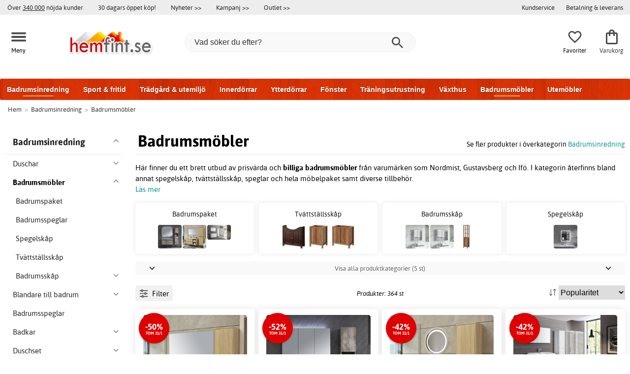

--- FILE ---
content_type: text/html; charset=iso-8859-1
request_url: https://www.hemfint.se/badrumsmobler
body_size: 56370
content:
<!DOCTYPE html>
<html xmlns="http://www.w3.org/1999/xhtml"
xmlns:og="http://opengraphprotocol.org/schema/"
xmlns:fb="http://www.facebook.com/2008/fbml" dir="ltr" lang="sv">
<head>



<!--cache bof category-1855 2026-01-31 05:39:34 https://www.hemfint.se/category-1855/badrumsmobler--><meta http-equiv="Content-Type" content="text/html; charset=iso-8859-1" />
<title>Badrumsmöbel online - Köp billiga badrumsmöbler | Hemfint.se - Kampanj</title>
<meta name="viewport" content="width=device-width, initial-scale=1"/><meta name="description" content="Billiga badrumsmöbler online. Fler än 360 olika badrumsmöbler med snabb leverans,  och låga priser. Köp badrumsmöbel hos oss idag!" />
<meta http-equiv="imagetoolbar" content="no" />
<meta name="author" content="Hemfint.se" />
<meta name="generator" content="" />
<link rel="apple-touch-icon" sizes="57x57" href="/favicon/hemfint.se/apple-touch-icon-57x57.png">
<link rel="apple-touch-icon" sizes="60x60" href="/favicon/hemfint.se/apple-touch-icon-60x60.png">
<link rel="apple-touch-icon" sizes="72x72" href="/favicon/hemfint.se/apple-touch-icon-72x72.png">
<link rel="apple-touch-icon" sizes="76x76" href="/favicon/hemfint.se/apple-touch-icon-76x76.png">
<link rel="apple-touch-icon" sizes="114x114" href="/favicon/hemfint.se/apple-touch-icon-114x114.png">
<link rel="apple-touch-icon" sizes="120x120" href="/favicon/hemfint.se/apple-touch-icon-120x120.png">
<link rel="apple-touch-icon" sizes="144x144" href="/favicon/hemfint.se/apple-touch-icon-144x144.png">
<link rel="apple-touch-icon" sizes="152x152" href="/favicon/hemfint.se/apple-touch-icon-152x152.png">
<link rel="apple-touch-icon" sizes="180x180" href="/favicon/hemfint.se/apple-touch-icon-180x180.png">
<link rel="icon" type="image/png" href="/favicon/hemfint.se/favicon-32x32.png" sizes="32x32">
<link rel="icon" type="image/png" href="/favicon/hemfint.se/android-chrome-192x192.png" sizes="192x192">
<link rel="icon" type="image/png" href="/favicon/hemfint.se/favicon-96x96.png" sizes="96x96">
<link rel="icon" type="image/png" href="/favicon/hemfint.se/favicon-16x16.png" sizes="16x16">
<meta name="msapplication-TileColor" content="#ffffff">
<meta name="msapplication-TileImage" content="/favicon/hemfint.se/mstile-144x144.png">
<meta name="theme-color" content="#E8E8D4">
<link rel="stylesheet" type="text/css" href="/includes/templates/template_ai/css/fontface.css" /><link rel="preload" href="/includes/templates/template_ai/fonts/Asap/asap-regular-webfont.woff2" as="font" type="font/woff2" crossorigin>
<link rel="preload" href="/includes/templates/template_ai/fonts/Asap/asap-bold-webfont.woff2" as="font" type="font/woff2" crossorigin>
<link rel="preload" href="/includes/templates/template_ai/fonts/Asap/asap-bolditalic-webfont.woff2" as="font" type="font/woff2" crossorigin>
<link rel="preload" href="/includes/templates/template_ai/fonts/Asap/asap-italic-webfont.woff2" as="font" type="font/woff2" crossorigin>
<link rel="stylesheet" type="text/css" href="//www.hemfint.se/min/?g=0243aa63d8880eccee275fedfd2048fa4794d2a4.css&amp;1762426911" />


<link rel="canonical" href="https://www.hemfint.se/badrumsmobler"/>
<link rel="next" href="https://www.hemfint.se/badrumsmobler?page=2"/>
<meta property="fb:admins" content="1670052657" /><meta property="fb:app_id" content="126186314127161" /><script>
	dl = { 
		site_id: "1",
		currency: "SEK",
		page_type: "category",
		page_type_key: "categories_id",
		page_type_id: "1855",
		product_recommendations: "",
		categories_name: "Badrumsmöbler",
		categories_url: "https://www.hemfint.se/badrumsmobler",
		categories_id: 1855,
		list_name: "Category: Badrumsinredning > Badrumsmöbler",
		list_id: "category_1855" 
	}
</script><!--ANALYTICS_HTML--><script>uhistory = {};</script><script>dl.trck = true;</script><!-- Global site tag (gtag.js) - Google Ads: 974674149 -->
        <script async src="https://www.googletagmanager.com/gtag/js?id=AW-974674149"></script>
        <script>
            window.dataLayer = window.dataLayer || [];
            function gtag(){dataLayer.push(arguments);}
            gtag('js', new Date());
            
                        gtag("consent", "default", {
    "ad_storage": "denied",
    "analytics_storage": "denied",
    "ad_user_data": "denied",
    "ad_personalization": "denied"
});
                        
            
                gtag('config', 'AW-974674149',{
                allow_enhanced_conversions: 'true',
                cookie_domain: '.www.hemfint.se'});
                
            
                    gtag('config', 'UA-22880543-1',{
                anonymize_ip: 'true',
                site_speed_sample_rate: 100,
                cookie_domain: '.www.hemfint.se',
                cookie_prefix: 'UA',
                optimize_id: 'OPT-M3TJ8QQ'});
                    
            
            gtag('config', 'G-7VNK6K9QNJ',{
                link_attribution: 'true',
                anonymize_ip: 'true',
                site_speed_sample_rate: 100,
                cookie_domain: '.www.hemfint.se',
                cookie_prefix: 'GA4'});
            
            
        gtag('event', 'page_view',
            {'send_to': 'AW-974674149', 'ecomm_pagetype':'category','ecomm_category':'1855','count_visited_categories': '','count_visited_prod_or_cat': '0','allow_rm': 'pending'}
        );
        
            
            var gtag_active = true;
            
        </script>
    <!-- âœ… New Relic Browser Monitoring -->
<script type="text/javascript">
/* New Relic Browser monitoring snippet */
;window.NREUM||(NREUM={});NREUM.init={distributed_tracing:{enabled:true},performance:{capture_measures:true},privacy:{cookies_enabled:true},ajax:{deny_list:["bam.eu01.nr-data.net"]}};

;NREUM.loader_config={accountID:"7174225",trustKey:"7174225",agentID:"538775551",licenseKey:"NRJS-03c2897a08ab3ec734b",applicationID:"538775551"};
;NREUM.info={beacon:"bam.eu01.nr-data.net",errorBeacon:"bam.eu01.nr-data.net",licenseKey:"NRJS-03c2897a08ab3ec734b",applicationID:"538775551",sa:1};
;/*! For license information please see nr-loader-spa-1.299.0.min.js.LICENSE.txt */
(()=>{var e,t,r={8122:(e,t,r)=>{"use strict";r.d(t,{a:()=>i});var n=r(944);function i(e,t){try{if(!e||"object"!=typeof e)return(0,n.R)(3);if(!t||"object"!=typeof t)return(0,n.R)(4);const r=Object.create(Object.getPrototypeOf(t),Object.getOwnPropertyDescriptors(t)),o=0===Object.keys(r).length?e:r;for(let a in o)if(void 0!==e[a])try{if(null===e[a]){r[a]=null;continue}Array.isArray(e[a])&&Array.isArray(t[a])?r[a]=Array.from(new Set([...e[a],...t[a]])):"object"==typeof e[a]&&"object"==typeof t[a]?r[a]=i(e[a],t[a]):r[a]=e[a]}catch(e){r[a]||(0,n.R)(1,e)}return r}catch(e){(0,n.R)(2,e)}}},2555:(e,t,r)=>{"use strict";r.d(t,{D:()=>s,f:()=>a});var n=r(384),i=r(8122);const o={beacon:n.NT.beacon,errorBeacon:n.NT.errorBeacon,licenseKey:void 0,applicationID:void 0,sa:void 0,queueTime:void 0,applicationTime:void 0,ttGuid:void 0,user:void 0,account:void 0,product:void 0,extra:void 0,jsAttributes:{},userAttributes:void 0,atts:void 0,transactionName:void 0,tNamePlain:void 0};function a(e){try{return!!e.licenseKey&&!!e.errorBeacon&&!!e.applicationID}catch(e){return!1}}const s=e=>(0,i.a)(e,o)},7699:(e,t,r)=>{"use strict";r.d(t,{It:()=>i,No:()=>n,qh:()=>a,uh:()=>o});const n=16e3,i=1e6,o="NR_CONTAINER_AGENT",a="SESSION_ERROR"},9324:(e,t,r)=>{"use strict";r.d(t,{F3:()=>i,Xs:()=>o,Yq:()=>a,xv:()=>n});const n="1.299.0",i="PROD",o="CDN",a="^2.0.0-alpha.18"},6154:(e,t,r)=>{"use strict";r.d(t,{A4:()=>s,OF:()=>d,RI:()=>i,WN:()=>h,bv:()=>o,gm:()=>a,lR:()=>f,m:()=>u,mw:()=>c,sb:()=>l});var n=r(1863);const i="undefined"!=typeof window&&!!window.document,o="undefined"!=typeof WorkerGlobalScope&&("undefined"!=typeof self&&self instanceof WorkerGlobalScope&&self.navigator instanceof WorkerNavigator||"undefined"!=typeof globalThis&&globalThis instanceof WorkerGlobalScope&&globalThis.navigator instanceof WorkerNavigator),a=i?window:"undefined"!=typeof WorkerGlobalScope&&("undefined"!=typeof self&&self instanceof WorkerGlobalScope&&self||"undefined"!=typeof globalThis&&globalThis instanceof WorkerGlobalScope&&globalThis),s="complete"===a?.document?.readyState,c=Boolean("hidden"===a?.document?.visibilityState),u=""+a?.location,d=/iPad|iPhone|iPod/.test(a.navigator?.userAgent),l=d&&"undefined"==typeof SharedWorker,f=(()=>{const e=a.navigator?.userAgent?.match(/Firefox[/\s](\d+\.\d+)/);return Array.isArray(e)&&e.length>=2?+e[1]:0})(),h=Date.now()-(0,n.t)()},7295:(e,t,r)=>{"use strict";r.d(t,{Xv:()=>a,gX:()=>i,iW:()=>o});var n=[];function i(e){if(!e||o(e))return!1;if(0===n.length)return!0;for(var t=0;t<n.length;t++){var r=n[t];if("*"===r.hostname)return!1;if(s(r.hostname,e.hostname)&&c(r.pathname,e.pathname))return!1}return!0}function o(e){return void 0===e.hostname}function a(e){if(n=[],e&&e.length)for(var t=0;t<e.length;t++){let r=e[t];if(!r)continue;0===r.indexOf("http://")?r=r.substring(7):0===r.indexOf("https://")&&(r=r.substring(8));const i=r.indexOf("/");let o,a;i>0?(o=r.substring(0,i),a=r.substring(i)):(o=r,a="");let[s]=o.split(":");n.push({hostname:s,pathname:a})}}function s(e,t){return!(e.length>t.length)&&t.indexOf(e)===t.length-e.length}function c(e,t){return 0===e.indexOf("/")&&(e=e.substring(1)),0===t.indexOf("/")&&(t=t.substring(1)),""===e||e===t}},3241:(e,t,r)=>{"use strict";r.d(t,{W:()=>o});var n=r(6154);const i="newrelic";function o(e={}){try{n.gm.dispatchEvent(new CustomEvent(i,{detail:e}))}catch(e){}}},1687:(e,t,r)=>{"use strict";r.d(t,{Ak:()=>u,Ze:()=>f,x3:()=>d});var n=r(3241),i=r(7836),o=r(3606),a=r(860),s=r(2646);const c={};function u(e,t){const r={staged:!1,priority:a.P3[t]||0};l(e),c[e].get(t)||c[e].set(t,r)}function d(e,t){e&&c[e]&&(c[e].get(t)&&c[e].delete(t),p(e,t,!1),c[e].size&&h(e))}function l(e){if(!e)throw new Error("agentIdentifier required");c[e]||(c[e]=new Map)}function f(e="",t="feature",r=!1){if(l(e),!e||!c[e].get(t)||r)return p(e,t);c[e].get(t).staged=!0,h(e)}function h(e){const t=Array.from(c[e]);t.every((([e,t])=>t.staged))&&(t.sort(((e,t)=>e[1].priority-t[1].priority)),t.forEach((([t])=>{c[e].delete(t),p(e,t)})))}function p(e,t,r=!0){const a=e?i.ee.get(e):i.ee,c=o.i.handlers;if(!a.aborted&&a.backlog&&c){if((0,n.W)({agentIdentifier:e,type:"lifecycle",name:"drain",feature:t}),r){const e=a.backlog[t],r=c[t];if(r){for(let t=0;e&&t<e.length;++t)g(e[t],r);Object.entries(r).forEach((([e,t])=>{Object.values(t||{}).forEach((t=>{t[0]?.on&&t[0]?.context()instanceof s.y&&t[0].on(e,t[1])}))}))}}a.isolatedBacklog||delete c[t],a.backlog[t]=null,a.emit("drain-"+t,[])}}function g(e,t){var r=e[1];Object.values(t[r]||{}).forEach((t=>{var r=e[0];if(t[0]===r){var n=t[1],i=e[3],o=e[2];n.apply(i,o)}}))}},7836:(e,t,r)=>{"use strict";r.d(t,{P:()=>s,ee:()=>c});var n=r(384),i=r(8990),o=r(2646),a=r(5607);const s="nr@context:".concat(a.W),c=function e(t,r){var n={},a={},d={},l=!1;try{l=16===r.length&&u.initializedAgents?.[r]?.runtime.isolatedBacklog}catch(e){}var f={on:p,addEventListener:p,removeEventListener:function(e,t){var r=n[e];if(!r)return;for(var i=0;i<r.length;i++)r[i]===t&&r.splice(i,1)},emit:function(e,r,n,i,o){!1!==o&&(o=!0);if(c.aborted&&!i)return;t&&o&&t.emit(e,r,n);var s=h(n);g(e).forEach((e=>{e.apply(s,r)}));var u=v()[a[e]];u&&u.push([f,e,r,s]);return s},get:m,listeners:g,context:h,buffer:function(e,t){const r=v();if(t=t||"feature",f.aborted)return;Object.entries(e||{}).forEach((([e,n])=>{a[n]=t,t in r||(r[t]=[])}))},abort:function(){f._aborted=!0,Object.keys(f.backlog).forEach((e=>{delete f.backlog[e]}))},isBuffering:function(e){return!!v()[a[e]]},debugId:r,backlog:l?{}:t&&"object"==typeof t.backlog?t.backlog:{},isolatedBacklog:l};return Object.defineProperty(f,"aborted",{get:()=>{let e=f._aborted||!1;return e||(t&&(e=t.aborted),e)}}),f;function h(e){return e&&e instanceof o.y?e:e?(0,i.I)(e,s,(()=>new o.y(s))):new o.y(s)}function p(e,t){n[e]=g(e).concat(t)}function g(e){return n[e]||[]}function m(t){return d[t]=d[t]||e(f,t)}function v(){return f.backlog}}(void 0,"globalEE"),u=(0,n.Zm)();u.ee||(u.ee=c)},2646:(e,t,r)=>{"use strict";r.d(t,{y:()=>n});class n{constructor(e){this.contextId=e}}},9908:(e,t,r)=>{"use strict";r.d(t,{d:()=>n,p:()=>i});var n=r(7836).ee.get("handle");function i(e,t,r,i,o){o?(o.buffer([e],i),o.emit(e,t,r)):(n.buffer([e],i),n.emit(e,t,r))}},3606:(e,t,r)=>{"use strict";r.d(t,{i:()=>o});var n=r(9908);o.on=a;var i=o.handlers={};function o(e,t,r,o){a(o||n.d,i,e,t,r)}function a(e,t,r,i,o){o||(o="feature"),e||(e=n.d);var a=t[o]=t[o]||{};(a[r]=a[r]||[]).push([e,i])}},3878:(e,t,r)=>{"use strict";function n(e,t){return{capture:e,passive:!1,signal:t}}function i(e,t,r=!1,i){window.addEventListener(e,t,n(r,i))}function o(e,t,r=!1,i){document.addEventListener(e,t,n(r,i))}r.d(t,{DD:()=>o,jT:()=>n,sp:()=>i})},5607:(e,t,r)=>{"use strict";r.d(t,{W:()=>n});const n=(0,r(9566).bz)()},9566:(e,t,r)=>{"use strict";r.d(t,{LA:()=>s,ZF:()=>c,bz:()=>a,el:()=>u});var n=r(6154);const i="xxxxxxxx-xxxx-4xxx-yxxx-xxxxxxxxxxxx";function o(e,t){return e?15&e[t]:16*Math.random()|0}function a(){const e=n.gm?.crypto||n.gm?.msCrypto;let t,r=0;return e&&e.getRandomValues&&(t=e.getRandomValues(new Uint8Array(30))),i.split("").map((e=>"x"===e?o(t,r++).toString(16):"y"===e?(3&o()|8).toString(16):e)).join("")}function s(e){const t=n.gm?.crypto||n.gm?.msCrypto;let r,i=0;t&&t.getRandomValues&&(r=t.getRandomValues(new Uint8Array(e)));const a=[];for(var s=0;s<e;s++)a.push(o(r,i++).toString(16));return a.join("")}function c(){return s(16)}function u(){return s(32)}},2614:(e,t,r)=>{"use strict";r.d(t,{BB:()=>a,H3:()=>n,g:()=>u,iL:()=>c,tS:()=>s,uh:()=>i,wk:()=>o});const n="NRBA",i="SESSION",o=144e5,a=18e5,s={STARTED:"session-started",PAUSE:"session-pause",RESET:"session-reset",RESUME:"session-resume",UPDATE:"session-update"},c={SAME_TAB:"same-tab",CROSS_TAB:"cross-tab"},u={OFF:0,FULL:1,ERROR:2}},1863:(e,t,r)=>{"use strict";function n(){return Math.floor(performance.now())}r.d(t,{t:()=>n})},7485:(e,t,r)=>{"use strict";r.d(t,{D:()=>i});var n=r(6154);function i(e){if(0===(e||"").indexOf("data:"))return{protocol:"data"};try{const t=new URL(e,location.href),r={port:t.port,hostname:t.hostname,pathname:t.pathname,search:t.search,protocol:t.protocol.slice(0,t.protocol.indexOf(":")),sameOrigin:t.protocol===n.gm?.location?.protocol&&t.host===n.gm?.location?.host};return r.port&&""!==r.port||("http:"===t.protocol&&(r.port="80"),"https:"===t.protocol&&(r.port="443")),r.pathname&&""!==r.pathname?r.pathname.startsWith("/")||(r.pathname="/".concat(r.pathname)):r.pathname="/",r}catch(e){return{}}}},944:(e,t,r)=>{"use strict";r.d(t,{R:()=>i});var n=r(3241);function i(e,t){"function"==typeof console.debug&&(console.debug("New Relic Warning: https://github.com/newrelic/newrelic-browser-agent/blob/main/docs/warning-codes.md#".concat(e),t),(0,n.W)({agentIdentifier:null,drained:null,type:"data",name:"warn",feature:"warn",data:{code:e,secondary:t}}))}},5701:(e,t,r)=>{"use strict";r.d(t,{B:()=>o,t:()=>a});var n=r(3241);const i=new Set,o={};function a(e,t){const r=t.agentIdentifier;o[r]??={},e&&"object"==typeof e&&(i.has(r)||(t.ee.emit("rumresp",[e]),o[r]=e,i.add(r),(0,n.W)({agentIdentifier:r,loaded:!0,drained:!0,type:"lifecycle",name:"load",feature:void 0,data:e})))}},8990:(e,t,r)=>{"use strict";r.d(t,{I:()=>i});var n=Object.prototype.hasOwnProperty;function i(e,t,r){if(n.call(e,t))return e[t];var i=r();if(Object.defineProperty&&Object.keys)try{return Object.defineProperty(e,t,{value:i,writable:!0,enumerable:!1}),i}catch(e){}return e[t]=i,i}},6389:(e,t,r)=>{"use strict";function n(e,t=500,r={}){const n=r?.leading||!1;let i;return(...r)=>{n&&void 0===i&&(e.apply(this,r),i=setTimeout((()=>{i=clearTimeout(i)}),t)),n||(clearTimeout(i),i=setTimeout((()=>{e.apply(this,r)}),t))}}function i(e){let t=!1;return(...r)=>{t||(t=!0,e.apply(this,r))}}r.d(t,{J:()=>i,s:()=>n})},1910:(e,t,r)=>{"use strict";r.d(t,{i:()=>o});var n=r(944);const i=new Map;function o(...e){return e.every((e=>{if(i.has(e))return i.get(e);const t="function"==typeof e&&e.toString().includes("[native code]");return t||(0,n.R)(64,e?.name||e?.toString()),i.set(e,t),t}))}},3304:(e,t,r)=>{"use strict";r.d(t,{A:()=>o});var n=r(7836);const i=()=>{const e=new WeakSet;return(t,r)=>{if("object"==typeof r&&null!==r){if(e.has(r))return;e.add(r)}return r}};function o(e){try{return JSON.stringify(e,i())??""}catch(e){try{n.ee.emit("internal-error",[e])}catch(e){}return""}}},3496:(e,t,r)=>{"use strict";function n(e){return!e||!(!e.licenseKey||!e.applicationID)}function i(e,t){return!e||e.licenseKey===t.info.licenseKey&&e.applicationID===t.info.applicationID}r.d(t,{A:()=>i,I:()=>n})},5289:(e,t,r)=>{"use strict";r.d(t,{GG:()=>o,Qr:()=>s,sB:()=>a});var n=r(3878);function i(){return"undefined"==typeof document||"complete"===document.readyState}function o(e,t){if(i())return e();(0,n.sp)("load",e,t)}function a(e){if(i())return e();(0,n.DD)("DOMContentLoaded",e)}function s(e){if(i())return e();(0,n.sp)("popstate",e)}},384:(e,t,r)=>{"use strict";r.d(t,{NT:()=>a,US:()=>d,Zm:()=>s,bQ:()=>u,dV:()=>c,pV:()=>l});var n=r(6154),i=r(1863),o=r(1910);const a={beacon:"bam.nr-data.net",errorBeacon:"bam.nr-data.net"};function s(){return n.gm.NREUM||(n.gm.NREUM={}),void 0===n.gm.newrelic&&(n.gm.newrelic=n.gm.NREUM),n.gm.NREUM}function c(){let e=s();return e.o||(e.o={ST:n.gm.setTimeout,SI:n.gm.setImmediate||n.gm.setInterval,CT:n.gm.clearTimeout,XHR:n.gm.XMLHttpRequest,REQ:n.gm.Request,EV:n.gm.Event,PR:n.gm.Promise,MO:n.gm.MutationObserver,FETCH:n.gm.fetch,WS:n.gm.WebSocket},(0,o.i)(...Object.values(e.o))),e}function u(e,t){let r=s();r.initializedAgents??={},t.initializedAt={ms:(0,i.t)(),date:new Date},r.initializedAgents[e]=t}function d(e,t){s()[e]=t}function l(){return function(){let e=s();const t=e.info||{};e.info={beacon:a.beacon,errorBeacon:a.errorBeacon,...t}}(),function(){let e=s();const t=e.init||{};e.init={...t}}(),c(),function(){let e=s();const t=e.loader_config||{};e.loader_config={...t}}(),s()}},2843:(e,t,r)=>{"use strict";r.d(t,{u:()=>i});var n=r(3878);function i(e,t=!1,r,i){(0,n.DD)("visibilitychange",(function(){if(t)return void("hidden"===document.visibilityState&&e());e(document.visibilityState)}),r,i)}},8139:(e,t,r)=>{"use strict";r.d(t,{u:()=>f});var n=r(7836),i=r(3434),o=r(8990),a=r(6154);const s={},c=a.gm.XMLHttpRequest,u="addEventListener",d="removeEventListener",l="nr@wrapped:".concat(n.P);function f(e){var t=function(e){return(e||n.ee).get("events")}(e);if(s[t.debugId]++)return t;s[t.debugId]=1;var r=(0,i.YM)(t,!0);function f(e){r.inPlace(e,[u,d],"-",p)}function p(e,t){return e[1]}return"getPrototypeOf"in Object&&(a.RI&&h(document,f),c&&h(c.prototype,f),h(a.gm,f)),t.on(u+"-start",(function(e,t){var n=e[1];if(null!==n&&("function"==typeof n||"object"==typeof n)&&"newrelic"!==e[0]){var i=(0,o.I)(n,l,(function(){var e={object:function(){if("function"!=typeof n.handleEvent)return;return n.handleEvent.apply(n,arguments)},function:n}[typeof n];return e?r(e,"fn-",null,e.name||"anonymous"):n}));this.wrapped=e[1]=i}})),t.on(d+"-start",(function(e){e[1]=this.wrapped||e[1]})),t}function h(e,t,...r){let n=e;for(;"object"==typeof n&&!Object.prototype.hasOwnProperty.call(n,u);)n=Object.getPrototypeOf(n);n&&t(n,...r)}},3434:(e,t,r)=>{"use strict";r.d(t,{Jt:()=>o,YM:()=>u});var n=r(7836),i=r(5607);const o="nr@original:".concat(i.W),a=50;var s=Object.prototype.hasOwnProperty,c=!1;function u(e,t){return e||(e=n.ee),r.inPlace=function(e,t,n,i,o){n||(n="");const a="-"===n.charAt(0);for(let s=0;s<t.length;s++){const c=t[s],u=e[c];l(u)||(e[c]=r(u,a?c+n:n,i,c,o))}},r.flag=o,r;function r(t,r,n,c,u){return l(t)?t:(r||(r=""),nrWrapper[o]=t,function(e,t,r){if(Object.defineProperty&&Object.keys)try{return Object.keys(e).forEach((function(r){Object.defineProperty(t,r,{get:function(){return e[r]},set:function(t){return e[r]=t,t}})})),t}catch(e){d([e],r)}for(var n in e)s.call(e,n)&&(t[n]=e[n])}(t,nrWrapper,e),nrWrapper);function nrWrapper(){var o,s,l,f;let h;try{s=this,o=[...arguments],l="function"==typeof n?n(o,s):n||{}}catch(t){d([t,"",[o,s,c],l],e)}i(r+"start",[o,s,c],l,u);const p=performance.now();let g;try{return f=t.apply(s,o),g=performance.now(),f}catch(e){throw g=performance.now(),i(r+"err",[o,s,e],l,u),h=e,h}finally{const e=g-p,t={start:p,end:g,duration:e,isLongTask:e>=a,methodName:c,thrownError:h};t.isLongTask&&i("long-task",[t,s],l,u),i(r+"end",[o,s,f],l,u)}}}function i(r,n,i,o){if(!c||t){var a=c;c=!0;try{e.emit(r,n,i,t,o)}catch(t){d([t,r,n,i],e)}c=a}}}function d(e,t){t||(t=n.ee);try{t.emit("internal-error",e)}catch(e){}}function l(e){return!(e&&"function"==typeof e&&e.apply&&!e[o])}},9300:(e,t,r)=>{"use strict";r.d(t,{T:()=>n});const n=r(860).K7.ajax},3333:(e,t,r)=>{"use strict";r.d(t,{$v:()=>d,TZ:()=>n,Xh:()=>c,Zp:()=>i,kd:()=>u,mq:()=>s,nf:()=>a,qN:()=>o});const n=r(860).K7.genericEvents,i=["auxclick","click","copy","keydown","paste","scrollend"],o=["focus","blur"],a=4,s=1e3,c=2e3,u=["PageAction","UserAction","BrowserPerformance"],d={MARKS:"experimental.marks",MEASURES:"experimental.measures",RESOURCES:"experimental.resources"}},6774:(e,t,r)=>{"use strict";r.d(t,{T:()=>n});const n=r(860).K7.jserrors},993:(e,t,r)=>{"use strict";r.d(t,{A$:()=>o,ET:()=>a,TZ:()=>s,p_:()=>i});var n=r(860);const i={ERROR:"ERROR",WARN:"WARN",INFO:"INFO",DEBUG:"DEBUG",TRACE:"TRACE"},o={OFF:0,ERROR:1,WARN:2,INFO:3,DEBUG:4,TRACE:5},a="log",s=n.K7.logging},3785:(e,t,r)=>{"use strict";r.d(t,{R:()=>c,b:()=>u});var n=r(9908),i=r(1863),o=r(860),a=r(8154),s=r(993);function c(e,t,r={},c=s.p_.INFO,u,d=(0,i.t)()){(0,n.p)(a.xV,["API/logging/".concat(c.toLowerCase(),"/called")],void 0,o.K7.metrics,e),(0,n.p)(s.ET,[d,t,r,c,u],void 0,o.K7.logging,e)}function u(e){return"string"==typeof e&&Object.values(s.p_).some((t=>t===e.toUpperCase().trim()))}},8154:(e,t,r)=>{"use strict";r.d(t,{z_:()=>o,XG:()=>s,TZ:()=>n,rs:()=>i,xV:()=>a});r(6154),r(9566),r(384);const n=r(860).K7.metrics,i="sm",o="cm",a="storeSupportabilityMetrics",s="storeEventMetrics"},6630:(e,t,r)=>{"use strict";r.d(t,{T:()=>n});const n=r(860).K7.pageViewEvent},782:(e,t,r)=>{"use strict";r.d(t,{T:()=>n});const n=r(860).K7.pageViewTiming},6344:(e,t,r)=>{"use strict";r.d(t,{BB:()=>d,G4:()=>o,Qb:()=>l,TZ:()=>i,Ug:()=>a,_s:()=>s,bc:()=>u,yP:()=>c});var n=r(2614);const i=r(860).K7.sessionReplay,o={RECORD:"recordReplay",PAUSE:"pauseReplay",ERROR_DURING_REPLAY:"errorDuringReplay"},a=.12,s={DomContentLoaded:0,Load:1,FullSnapshot:2,IncrementalSnapshot:3,Meta:4,Custom:5},c={[n.g.ERROR]:15e3,[n.g.FULL]:3e5,[n.g.OFF]:0},u={RESET:{message:"Session was reset",sm:"Reset"},IMPORT:{message:"Recorder failed to import",sm:"Import"},TOO_MANY:{message:"429: Too Many Requests",sm:"Too-Many"},TOO_BIG:{message:"Payload was too large",sm:"Too-Big"},CROSS_TAB:{message:"Session Entity was set to OFF on another tab",sm:"Cross-Tab"},ENTITLEMENTS:{message:"Session Replay is not allowed and will not be started",sm:"Entitlement"}},d=5e3,l={API:"api",RESUME:"resume",SWITCH_TO_FULL:"switchToFull",INITIALIZE:"initialize",PRELOAD:"preload"}},5270:(e,t,r)=>{"use strict";r.d(t,{Aw:()=>a,SR:()=>o,rF:()=>s});var n=r(384),i=r(7767);function o(e){return!!(0,n.dV)().o.MO&&(0,i.V)(e)&&!0===e?.session_trace.enabled}function a(e){return!0===e?.session_replay.preload&&o(e)}function s(e,t){try{if("string"==typeof t?.type){if("password"===t.type.toLowerCase())return"*".repeat(e?.length||0);if(void 0!==t?.dataset?.nrUnmask||t?.classList?.contains("nr-unmask"))return e}}catch(e){}return"string"==typeof e?e.replace(/[\S]/g,"*"):"*".repeat(e?.length||0)}},3738:(e,t,r)=>{"use strict";r.d(t,{He:()=>i,Kp:()=>s,Lc:()=>u,Rz:()=>d,TZ:()=>n,bD:()=>o,d3:()=>a,jx:()=>l,sl:()=>f,uP:()=>c});const n=r(860).K7.sessionTrace,i="bstResource",o="resource",a="-start",s="-end",c="fn"+a,u="fn"+s,d="pushState",l=1e3,f=3e4},3962:(e,t,r)=>{"use strict";r.d(t,{AM:()=>a,O2:()=>l,OV:()=>o,Qu:()=>f,TZ:()=>c,ih:()=>h,pP:()=>s,t1:()=>d,tC:()=>i,wD:()=>u});var n=r(860);const i=["click","keydown","submit"],o="popstate",a="api",s="initialPageLoad",c=n.K7.softNav,u=5e3,d=500,l={INITIAL_PAGE_LOAD:"",ROUTE_CHANGE:1,UNSPECIFIED:2},f={INTERACTION:1,AJAX:2,CUSTOM_END:3,CUSTOM_TRACER:4},h={IP:"in progress",PF:"pending finish",FIN:"finished",CAN:"cancelled"}},7378:(e,t,r)=>{"use strict";r.d(t,{$p:()=>x,BR:()=>b,Kp:()=>R,L3:()=>y,Lc:()=>c,NC:()=>o,SG:()=>d,TZ:()=>i,U6:()=>p,UT:()=>m,d3:()=>w,dT:()=>f,e5:()=>E,gx:()=>v,l9:()=>l,oW:()=>h,op:()=>g,rw:()=>u,tH:()=>A,uP:()=>s,wW:()=>T,xq:()=>a});var n=r(384);const i=r(860).K7.spa,o=["click","submit","keypress","keydown","keyup","change"],a=999,s="fn-start",c="fn-end",u="cb-start",d="api-ixn-",l="remaining",f="interaction",h="spaNode",p="jsonpNode",g="fetch-start",m="fetch-done",v="fetch-body-",b="jsonp-end",y=(0,n.dV)().o.ST,w="-start",R="-end",x="-body",T="cb"+R,E="jsTime",A="fetch"},4234:(e,t,r)=>{"use strict";r.d(t,{W:()=>o});var n=r(7836),i=r(1687);class o{constructor(e,t){this.agentIdentifier=e,this.ee=n.ee.get(e),this.featureName=t,this.blocked=!1}deregisterDrain(){(0,i.x3)(this.agentIdentifier,this.featureName)}}},7767:(e,t,r)=>{"use strict";r.d(t,{V:()=>i});var n=r(6154);const i=e=>n.RI&&!0===e?.privacy.cookies_enabled},1741:(e,t,r)=>{"use strict";r.d(t,{W:()=>o});var n=r(944),i=r(4261);class o{#e(e,...t){if(this[e]!==o.prototype[e])return this[e](...t);(0,n.R)(35,e)}addPageAction(e,t){return this.#e(i.hG,e,t)}register(e){return this.#e(i.eY,e)}recordCustomEvent(e,t){return this.#e(i.fF,e,t)}setPageViewName(e,t){return this.#e(i.Fw,e,t)}setCustomAttribute(e,t,r){return this.#e(i.cD,e,t,r)}noticeError(e,t){return this.#e(i.o5,e,t)}setUserId(e){return this.#e(i.Dl,e)}setApplicationVersion(e){return this.#e(i.nb,e)}setErrorHandler(e){return this.#e(i.bt,e)}addRelease(e,t){return this.#e(i.k6,e,t)}log(e,t){return this.#e(i.$9,e,t)}start(){return this.#e(i.d3)}finished(e){return this.#e(i.BL,e)}recordReplay(){return this.#e(i.CH)}pauseReplay(){return this.#e(i.Tb)}addToTrace(e){return this.#e(i.U2,e)}setCurrentRouteName(e){return this.#e(i.PA,e)}interaction(){return this.#e(i.dT)}wrapLogger(e,t,r){return this.#e(i.Wb,e,t,r)}measure(e,t){return this.#e(i.V1,e,t)}}},4261:(e,t,r)=>{"use strict";r.d(t,{$9:()=>d,BL:()=>c,CH:()=>p,Dl:()=>R,Fw:()=>w,PA:()=>v,Pl:()=>n,Tb:()=>f,U2:()=>a,V1:()=>E,Wb:()=>T,bt:()=>y,cD:()=>b,d3:()=>x,dT:()=>u,eY:()=>g,fF:()=>h,hG:()=>o,hw:()=>i,k6:()=>s,nb:()=>m,o5:()=>l});const n="api-",i=n+"ixn-",o="addPageAction",a="addToTrace",s="addRelease",c="finished",u="interaction",d="log",l="noticeError",f="pauseReplay",h="recordCustomEvent",p="recordReplay",g="register",m="setApplicationVersion",v="setCurrentRouteName",b="setCustomAttribute",y="setErrorHandler",w="setPageViewName",R="setUserId",x="start",T="wrapLogger",E="measure"},5205:(e,t,r)=>{"use strict";r.d(t,{j:()=>S});var n=r(384),i=r(1741);var o=r(2555),a=r(3333);const s=e=>{if(!e||"string"!=typeof e)return!1;try{document.createDocumentFragment().querySelector(e)}catch{return!1}return!0};var c=r(2614),u=r(944),d=r(8122);const l="[data-nr-mask]",f=e=>(0,d.a)(e,(()=>{const e={feature_flags:[],experimental:{marks:!1,measures:!1,resources:!1},mask_selector:"*",block_selector:"[data-nr-block]",mask_input_options:{color:!1,date:!1,"datetime-local":!1,email:!1,month:!1,number:!1,range:!1,search:!1,tel:!1,text:!1,time:!1,url:!1,week:!1,textarea:!1,select:!1,password:!0}};return{ajax:{deny_list:void 0,block_internal:!0,enabled:!0,autoStart:!0},api:{allow_registered_children:!0,duplicate_registered_data:!1},distributed_tracing:{enabled:void 0,exclude_newrelic_header:void 0,cors_use_newrelic_header:void 0,cors_use_tracecontext_headers:void 0,allowed_origins:void 0},get feature_flags(){return e.feature_flags},set feature_flags(t){e.feature_flags=t},generic_events:{enabled:!0,autoStart:!0},harvest:{interval:30},jserrors:{enabled:!0,autoStart:!0},logging:{enabled:!0,autoStart:!0},metrics:{enabled:!0,autoStart:!0},obfuscate:void 0,page_action:{enabled:!0},page_view_event:{enabled:!0,autoStart:!0},page_view_timing:{enabled:!0,autoStart:!0},performance:{get capture_marks(){return e.feature_flags.includes(a.$v.MARKS)||e.experimental.marks},set capture_marks(t){e.experimental.marks=t},get capture_measures(){return e.feature_flags.includes(a.$v.MEASURES)||e.experimental.measures},set capture_measures(t){e.experimental.measures=t},capture_detail:!0,resources:{get enabled(){return e.feature_flags.includes(a.$v.RESOURCES)||e.experimental.resources},set enabled(t){e.experimental.resources=t},asset_types:[],first_party_domains:[],ignore_newrelic:!0}},privacy:{cookies_enabled:!0},proxy:{assets:void 0,beacon:void 0},session:{expiresMs:c.wk,inactiveMs:c.BB},session_replay:{autoStart:!0,enabled:!1,preload:!1,sampling_rate:10,error_sampling_rate:100,collect_fonts:!1,inline_images:!1,fix_stylesheets:!0,mask_all_inputs:!0,get mask_text_selector(){return e.mask_selector},set mask_text_selector(t){s(t)?e.mask_selector="".concat(t,",").concat(l):""===t||null===t?e.mask_selector=l:(0,u.R)(5,t)},get block_class(){return"nr-block"},get ignore_class(){return"nr-ignore"},get mask_text_class(){return"nr-mask"},get block_selector(){return e.block_selector},set block_selector(t){s(t)?e.block_selector+=",".concat(t):""!==t&&(0,u.R)(6,t)},get mask_input_options(){return e.mask_input_options},set mask_input_options(t){t&&"object"==typeof t?e.mask_input_options={...t,password:!0}:(0,u.R)(7,t)}},session_trace:{enabled:!0,autoStart:!0},soft_navigations:{enabled:!0,autoStart:!0},spa:{enabled:!0,autoStart:!0},ssl:void 0,user_actions:{enabled:!0,elementAttributes:["id","className","tagName","type"]}}})());var h=r(6154),p=r(9324);let g=0;const m={buildEnv:p.F3,distMethod:p.Xs,version:p.xv,originTime:h.WN},v={appMetadata:{},customTransaction:void 0,denyList:void 0,disabled:!1,entityManager:void 0,harvester:void 0,isolatedBacklog:!1,isRecording:!1,loaderType:void 0,maxBytes:3e4,obfuscator:void 0,onerror:void 0,ptid:void 0,releaseIds:{},session:void 0,timeKeeper:void 0,jsAttributesMetadata:{bytes:0},get harvestCount(){return++g}},b=e=>{const t=(0,d.a)(e,v),r=Object.keys(m).reduce(((e,t)=>(e[t]={value:m[t],writable:!1,configurable:!0,enumerable:!0},e)),{});return Object.defineProperties(t,r)};var y=r(5701);const w=e=>{const t=e.startsWith("http");e+="/",r.p=t?e:"https://"+e};var R=r(7836),x=r(3241);const T={accountID:void 0,trustKey:void 0,agentID:void 0,licenseKey:void 0,applicationID:void 0,xpid:void 0},E=e=>(0,d.a)(e,T),A=new Set;function S(e,t={},r,a){let{init:s,info:c,loader_config:u,runtime:d={},exposed:l=!0}=t;if(!c){const e=(0,n.pV)();s=e.init,c=e.info,u=e.loader_config}e.init=f(s||{}),e.loader_config=E(u||{}),c.jsAttributes??={},h.bv&&(c.jsAttributes.isWorker=!0),e.info=(0,o.D)(c);const p=e.init,g=[c.beacon,c.errorBeacon];A.has(e.agentIdentifier)||(p.proxy.assets&&(w(p.proxy.assets),g.push(p.proxy.assets)),p.proxy.beacon&&g.push(p.proxy.beacon),e.beacons=[...g],function(e){const t=(0,n.pV)();Object.getOwnPropertyNames(i.W.prototype).forEach((r=>{const n=i.W.prototype[r];if("function"!=typeof n||"constructor"===n)return;let o=t[r];e[r]&&!1!==e.exposed&&"micro-agent"!==e.runtime?.loaderType&&(t[r]=(...t)=>{const n=e[r](...t);return o?o(...t):n})}))}(e),(0,n.US)("activatedFeatures",y.B),e.runSoftNavOverSpa&&=!0===p.soft_navigations.enabled&&p.feature_flags.includes("soft_nav")),d.denyList=[...p.ajax.deny_list||[],...p.ajax.block_internal?g:[]],d.ptid=e.agentIdentifier,d.loaderType=r,e.runtime=b(d),A.has(e.agentIdentifier)||(e.ee=R.ee.get(e.agentIdentifier),e.exposed=l,(0,x.W)({agentIdentifier:e.agentIdentifier,drained:!!y.B?.[e.agentIdentifier],type:"lifecycle",name:"initialize",feature:void 0,data:e.config})),A.add(e.agentIdentifier)}},8374:(e,t,r)=>{r.nc=(()=>{try{return document?.currentScript?.nonce}catch(e){}return""})()},860:(e,t,r)=>{"use strict";r.d(t,{$J:()=>d,K7:()=>c,P3:()=>u,XX:()=>i,Yy:()=>s,df:()=>o,qY:()=>n,v4:()=>a});const n="events",i="jserrors",o="browser/blobs",a="rum",s="browser/logs",c={ajax:"ajax",genericEvents:"generic_events",jserrors:i,logging:"logging",metrics:"metrics",pageAction:"page_action",pageViewEvent:"page_view_event",pageViewTiming:"page_view_timing",sessionReplay:"session_replay",sessionTrace:"session_trace",softNav:"soft_navigations",spa:"spa"},u={[c.pageViewEvent]:1,[c.pageViewTiming]:2,[c.metrics]:3,[c.jserrors]:4,[c.spa]:5,[c.ajax]:6,[c.sessionTrace]:7,[c.softNav]:8,[c.sessionReplay]:9,[c.logging]:10,[c.genericEvents]:11},d={[c.pageViewEvent]:a,[c.pageViewTiming]:n,[c.ajax]:n,[c.spa]:n,[c.softNav]:n,[c.metrics]:i,[c.jserrors]:i,[c.sessionTrace]:o,[c.sessionReplay]:o,[c.logging]:s,[c.genericEvents]:"ins"}}},n={};function i(e){var t=n[e];if(void 0!==t)return t.exports;var o=n[e]={exports:{}};return r[e](o,o.exports,i),o.exports}i.m=r,i.d=(e,t)=>{for(var r in t)i.o(t,r)&&!i.o(e,r)&&Object.defineProperty(e,r,{enumerable:!0,get:t[r]})},i.f={},i.e=e=>Promise.all(Object.keys(i.f).reduce(((t,r)=>(i.f[r](e,t),t)),[])),i.u=e=>({212:"nr-spa-compressor",249:"nr-spa-recorder",478:"nr-spa"}[e]+"-1.299.0.min.js"),i.o=(e,t)=>Object.prototype.hasOwnProperty.call(e,t),e={},t="NRBA-1.299.0.PROD:",i.l=(r,n,o,a)=>{if(e[r])e[r].push(n);else{var s,c;if(void 0!==o)for(var u=document.getElementsByTagName("script"),d=0;d<u.length;d++){var l=u[d];if(l.getAttribute("src")==r||l.getAttribute("data-webpack")==t+o){s=l;break}}if(!s){c=!0;var f={478:"sha512-yFJXofnEnG8GVm9Qz5bow499gEH4SUOHqCjdkgsEOCxDOsZoo6GAo0XOXkpDWCr8r/qh/17K3wtEjY+UStuwyw==",249:"sha512-3rG4bEt0s/aK1DXD9BmVuktPkzvPXiB21q2yBNlhxwh6FzcavxvecMtedf3aoJl9CNoyGK6ELRA9yaR0cXbgrQ==",212:"sha512-vjMr4Qq4Ot5S5x5z8QHtNerncpBJSI4ZG0LtBk34EJW4Qtauz9/kg4PFIxMbgq9NSWQyPfCLMnjuTBIHagA1aQ=="};(s=document.createElement("script")).charset="utf-8",s.timeout=120,i.nc&&s.setAttribute("nonce",i.nc),s.setAttribute("data-webpack",t+o),s.src=r,0!==s.src.indexOf(window.location.origin+"/")&&(s.crossOrigin="anonymous"),f[a]&&(s.integrity=f[a])}e[r]=[n];var h=(t,n)=>{s.onerror=s.onload=null,clearTimeout(p);var i=e[r];if(delete e[r],s.parentNode&&s.parentNode.removeChild(s),i&&i.forEach((e=>e(n))),t)return t(n)},p=setTimeout(h.bind(null,void 0,{type:"timeout",target:s}),12e4);s.onerror=h.bind(null,s.onerror),s.onload=h.bind(null,s.onload),c&&document.head.appendChild(s)}},i.r=e=>{"undefined"!=typeof Symbol&&Symbol.toStringTag&&Object.defineProperty(e,Symbol.toStringTag,{value:"Module"}),Object.defineProperty(e,"__esModule",{value:!0})},i.p="https://js-agent.newrelic.com/",(()=>{var e={38:0,788:0};i.f.j=(t,r)=>{var n=i.o(e,t)?e[t]:void 0;if(0!==n)if(n)r.push(n[2]);else{var o=new Promise(((r,i)=>n=e[t]=[r,i]));r.push(n[2]=o);var a=i.p+i.u(t),s=new Error;i.l(a,(r=>{if(i.o(e,t)&&(0!==(n=e[t])&&(e[t]=void 0),n)){var o=r&&("load"===r.type?"missing":r.type),a=r&&r.target&&r.target.src;s.message="Loading chunk "+t+" failed.\n("+o+": "+a+")",s.name="ChunkLoadError",s.type=o,s.request=a,n[1](s)}}),"chunk-"+t,t)}};var t=(t,r)=>{var n,o,[a,s,c]=r,u=0;if(a.some((t=>0!==e[t]))){for(n in s)i.o(s,n)&&(i.m[n]=s[n]);if(c)c(i)}for(t&&t(r);u<a.length;u++)o=a[u],i.o(e,o)&&e[o]&&e[o][0](),e[o]=0},r=self["webpackChunk:NRBA-1.299.0.PROD"]=self["webpackChunk:NRBA-1.299.0.PROD"]||[];r.forEach(t.bind(null,0)),r.push=t.bind(null,r.push.bind(r))})(),(()=>{"use strict";i(8374);var e=i(9566),t=i(1741);class r extends t.W{agentIdentifier=(0,e.LA)(16)}var n=i(860);const o=Object.values(n.K7);var a=i(5205);var s=i(9908),c=i(1863),u=i(4261),d=i(3241),l=i(944),f=i(5701),h=i(8154);function p(e,t,i,o){const a=o||i;!a||a[e]&&a[e]!==r.prototype[e]||(a[e]=function(){(0,s.p)(h.xV,["API/"+e+"/called"],void 0,n.K7.metrics,i.ee),(0,d.W)({agentIdentifier:i.agentIdentifier,drained:!!f.B?.[i.agentIdentifier],type:"data",name:"api",feature:u.Pl+e,data:{}});try{return t.apply(this,arguments)}catch(e){(0,l.R)(23,e)}})}function g(e,t,r,n,i){const o=e.info;null===r?delete o.jsAttributes[t]:o.jsAttributes[t]=r,(i||null===r)&&(0,s.p)(u.Pl+n,[(0,c.t)(),t,r],void 0,"session",e.ee)}var m=i(1687),v=i(4234),b=i(5289),y=i(6154),w=i(5270),R=i(7767),x=i(6389),T=i(7699);class E extends v.W{constructor(e,t){super(e.agentIdentifier,t),this.agentRef=e,this.abortHandler=void 0,this.featAggregate=void 0,this.onAggregateImported=void 0,this.deferred=Promise.resolve(),!1===e.init[this.featureName].autoStart?this.deferred=new Promise(((t,r)=>{this.ee.on("manual-start-all",(0,x.J)((()=>{(0,m.Ak)(e.agentIdentifier,this.featureName),t()})))})):(0,m.Ak)(e.agentIdentifier,t)}importAggregator(e,t,r={}){if(this.featAggregate)return;let n;this.onAggregateImported=new Promise((e=>{n=e}));const o=async()=>{let o;await this.deferred;try{if((0,R.V)(e.init)){const{setupAgentSession:t}=await i.e(478).then(i.bind(i,8766));o=t(e)}}catch(e){(0,l.R)(20,e),this.ee.emit("internal-error",[e]),(0,s.p)(T.qh,[e],void 0,this.featureName,this.ee)}try{if(!this.#t(this.featureName,o,e.init))return(0,m.Ze)(this.agentIdentifier,this.featureName),void n(!1);const{Aggregate:i}=await t();this.featAggregate=new i(e,r),e.runtime.harvester.initializedAggregates.push(this.featAggregate),n(!0)}catch(e){(0,l.R)(34,e),this.abortHandler?.(),(0,m.Ze)(this.agentIdentifier,this.featureName,!0),n(!1),this.ee&&this.ee.abort()}};y.RI?(0,b.GG)((()=>o()),!0):o()}#t(e,t,r){if(this.blocked)return!1;switch(e){case n.K7.sessionReplay:return(0,w.SR)(r)&&!!t;case n.K7.sessionTrace:return!!t;default:return!0}}}var A=i(6630),S=i(2614);class O extends E{static featureName=A.T;constructor(e){var t;super(e,A.T),this.setupInspectionEvents(e.agentIdentifier),t=e,p(u.Fw,(function(e,r){"string"==typeof e&&("/"!==e.charAt(0)&&(e="/"+e),t.runtime.customTransaction=(r||"http://custom.transaction")+e,(0,s.p)(u.Pl+u.Fw,[(0,c.t)()],void 0,void 0,t.ee))}),t),this.ee.on("api-send-rum",((e,t)=>(0,s.p)("send-rum",[e,t],void 0,this.featureName,this.ee))),this.importAggregator(e,(()=>i.e(478).then(i.bind(i,1983))))}setupInspectionEvents(e){const t=(t,r)=>{t&&(0,d.W)({agentIdentifier:e,timeStamp:t.timeStamp,loaded:"complete"===t.target.readyState,type:"window",name:r,data:t.target.location+""})};(0,b.sB)((e=>{t(e,"DOMContentLoaded")})),(0,b.GG)((e=>{t(e,"load")})),(0,b.Qr)((e=>{t(e,"navigate")})),this.ee.on(S.tS.UPDATE,((t,r)=>{(0,d.W)({agentIdentifier:e,type:"lifecycle",name:"session",data:r})}))}}var _=i(384);var N=i(2843),I=i(3878),P=i(782);class j extends E{static featureName=P.T;constructor(e){super(e,P.T),y.RI&&((0,N.u)((()=>(0,s.p)("docHidden",[(0,c.t)()],void 0,P.T,this.ee)),!0),(0,I.sp)("pagehide",(()=>(0,s.p)("winPagehide",[(0,c.t)()],void 0,P.T,this.ee))),this.importAggregator(e,(()=>i.e(478).then(i.bind(i,9917)))))}}class k extends E{static featureName=h.TZ;constructor(e){super(e,h.TZ),y.RI&&document.addEventListener("securitypolicyviolation",(e=>{(0,s.p)(h.xV,["Generic/CSPViolation/Detected"],void 0,this.featureName,this.ee)})),this.importAggregator(e,(()=>i.e(478).then(i.bind(i,6555))))}}var C=i(6774),L=i(3304);class M{constructor(e,t,r,n,i){this.name="UncaughtError",this.message="string"==typeof e?e:(0,L.A)(e),this.sourceURL=t,this.line=r,this.column=n,this.__newrelic=i}}function H(e){return U(e)?e:new M(void 0!==e?.message?e.message:e,e?.filename||e?.sourceURL,e?.lineno||e?.line,e?.colno||e?.col,e?.__newrelic,e?.cause)}function D(e){const t="Unhandled Promise Rejection: ";if(!e?.reason)return;if(U(e.reason)){try{e.reason.message.startsWith(t)||(e.reason.message=t+e.reason.message)}catch(e){}return H(e.reason)}const r=H(e.reason);return(r.message||"").startsWith(t)||(r.message=t+r.message),r}function K(e){if(e.error instanceof SyntaxError&&!/:\d+$/.test(e.error.stack?.trim())){const t=new M(e.message,e.filename,e.lineno,e.colno,e.error.__newrelic,e.cause);return t.name=SyntaxError.name,t}return U(e.error)?e.error:H(e)}function U(e){return e instanceof Error&&!!e.stack}function F(e,t,r,i,o=(0,c.t)()){"string"==typeof e&&(e=new Error(e)),(0,s.p)("err",[e,o,!1,t,r.runtime.isRecording,void 0,i],void 0,n.K7.jserrors,r.ee),(0,s.p)("uaErr",[],void 0,n.K7.genericEvents,r.ee)}var W=i(3496),B=i(993),G=i(3785);function V(e,{customAttributes:t={},level:r=B.p_.INFO}={},n,i,o=(0,c.t)()){(0,G.R)(n.ee,e,t,r,i,o)}function z(e,t,r,i,o=(0,c.t)()){(0,s.p)(u.Pl+u.hG,[o,e,t,i],void 0,n.K7.genericEvents,r.ee)}function Z(e){p(u.eY,(function(t){return function(e,t){const r={};let i,o;(0,l.R)(54,"newrelic.register"),e.init.api.allow_registered_children||(i=()=>(0,l.R)(55));t&&(0,W.I)(t)||(i=()=>(0,l.R)(48,t));const a={addPageAction:(n,i={})=>{u(z,[n,{...r,...i},e],t)},log:(n,i={})=>{u(V,[n,{...i,customAttributes:{...r,...i.customAttributes||{}}},e],t)},noticeError:(n,i={})=>{u(F,[n,{...r,...i},e],t)},setApplicationVersion:e=>{r["application.version"]=e},setCustomAttribute:(e,t)=>{r[e]=t},setUserId:e=>{r["enduser.id"]=e},metadata:{customAttributes:r,target:t,get connected(){return o||Promise.reject(new Error("Failed to connect"))}}};i?i():o=new Promise(((n,i)=>{try{const o=e.runtime?.entityManager;let s=!!o?.get().entityGuid,c=o?.getEntityGuidFor(t.licenseKey,t.applicationID),u=!!c;if(s&&u)t.entityGuid=c,n(a);else{const d=setTimeout((()=>i(new Error("Failed to connect - Timeout"))),15e3);function l(r){(0,W.A)(r,e)?s||=!0:t.licenseKey===r.licenseKey&&t.applicationID===r.applicationID&&(u=!0,t.entityGuid=r.entityGuid),s&&u&&(clearTimeout(d),e.ee.removeEventListener("entity-added",l),n(a))}e.ee.emit("api-send-rum",[r,t]),e.ee.on("entity-added",l)}}catch(f){i(f)}}));const u=async(t,r,a)=>{if(i)return i();const u=(0,c.t)();(0,s.p)(h.xV,["API/register/".concat(t.name,"/called")],void 0,n.K7.metrics,e.ee);try{await o;const n=e.init.api.duplicate_registered_data;(!0===n||Array.isArray(n)&&n.includes(a.entityGuid))&&t(...r,void 0,u),t(...r,a.entityGuid,u)}catch(e){(0,l.R)(50,e)}};return a}(e,t)}),e)}class q extends E{static featureName=C.T;constructor(e){var t;super(e,C.T),t=e,p(u.o5,((e,r)=>F(e,r,t)),t),function(e){p(u.bt,(function(t){e.runtime.onerror=t}),e)}(e),function(e){let t=0;p(u.k6,(function(e,r){++t>10||(this.runtime.releaseIds[e.slice(-200)]=(""+r).slice(-200))}),e)}(e),Z(e);try{this.removeOnAbort=new AbortController}catch(e){}this.ee.on("internal-error",((t,r)=>{this.abortHandler&&(0,s.p)("ierr",[H(t),(0,c.t)(),!0,{},e.runtime.isRecording,r],void 0,this.featureName,this.ee)})),y.gm.addEventListener("unhandledrejection",(t=>{this.abortHandler&&(0,s.p)("err",[D(t),(0,c.t)(),!1,{unhandledPromiseRejection:1},e.runtime.isRecording],void 0,this.featureName,this.ee)}),(0,I.jT)(!1,this.removeOnAbort?.signal)),y.gm.addEventListener("error",(t=>{this.abortHandler&&(0,s.p)("err",[K(t),(0,c.t)(),!1,{},e.runtime.isRecording],void 0,this.featureName,this.ee)}),(0,I.jT)(!1,this.removeOnAbort?.signal)),this.abortHandler=this.#r,this.importAggregator(e,(()=>i.e(478).then(i.bind(i,2176))))}#r(){this.removeOnAbort?.abort(),this.abortHandler=void 0}}var X=i(8990);let Y=1;function Q(e){const t=typeof e;return!e||"object"!==t&&"function"!==t?-1:e===y.gm?0:(0,X.I)(e,"nr@id",(function(){return Y++}))}function J(e){if("string"==typeof e&&e.length)return e.length;if("object"==typeof e){if("undefined"!=typeof ArrayBuffer&&e instanceof ArrayBuffer&&e.byteLength)return e.byteLength;if("undefined"!=typeof Blob&&e instanceof Blob&&e.size)return e.size;if(!("undefined"!=typeof FormData&&e instanceof FormData))try{return(0,L.A)(e).length}catch(e){return}}}var ee=i(8139),te=i(7836),re=i(3434);const ne={},ie=["open","send"];function oe(e){var t=e||te.ee;const r=function(e){return(e||te.ee).get("xhr")}(t);if(void 0===y.gm.XMLHttpRequest)return r;if(ne[r.debugId]++)return r;ne[r.debugId]=1,(0,ee.u)(t);var n=(0,re.YM)(r),i=y.gm.XMLHttpRequest,o=y.gm.MutationObserver,a=y.gm.Promise,s=y.gm.setInterval,c="readystatechange",u=["onload","onerror","onabort","onloadstart","onloadend","onprogress","ontimeout"],d=[],f=y.gm.XMLHttpRequest=function(e){const t=new i(e),o=r.context(t);try{r.emit("new-xhr",[t],o),t.addEventListener(c,(a=o,function(){var e=this;e.readyState>3&&!a.resolved&&(a.resolved=!0,r.emit("xhr-resolved",[],e)),n.inPlace(e,u,"fn-",b)}),(0,I.jT)(!1))}catch(e){(0,l.R)(15,e);try{r.emit("internal-error",[e])}catch(e){}}var a;return t};function h(e,t){n.inPlace(t,["onreadystatechange"],"fn-",b)}if(function(e,t){for(var r in e)t[r]=e[r]}(i,f),f.prototype=i.prototype,n.inPlace(f.prototype,ie,"-xhr-",b),r.on("send-xhr-start",(function(e,t){h(e,t),function(e){d.push(e),o&&(p?p.then(v):s?s(v):(g=-g,m.data=g))}(t)})),r.on("open-xhr-start",h),o){var p=a&&a.resolve();if(!s&&!a){var g=1,m=document.createTextNode(g);new o(v).observe(m,{characterData:!0})}}else t.on("fn-end",(function(e){e[0]&&e[0].type===c||v()}));function v(){for(var e=0;e<d.length;e++)h(0,d[e]);d.length&&(d=[])}function b(e,t){return t}return r}var ae="fetch-",se=ae+"body-",ce=["arrayBuffer","blob","json","text","formData"],ue=y.gm.Request,de=y.gm.Response,le="prototype";const fe={};function he(e){const t=function(e){return(e||te.ee).get("fetch")}(e);if(!(ue&&de&&y.gm.fetch))return t;if(fe[t.debugId]++)return t;function r(e,r,n){var i=e[r];"function"==typeof i&&(e[r]=function(){var e,r=[...arguments],o={};t.emit(n+"before-start",[r],o),o[te.P]&&o[te.P].dt&&(e=o[te.P].dt);var a=i.apply(this,r);return t.emit(n+"start",[r,e],a),a.then((function(e){return t.emit(n+"end",[null,e],a),e}),(function(e){throw t.emit(n+"end",[e],a),e}))})}return fe[t.debugId]=1,ce.forEach((e=>{r(ue[le],e,se),r(de[le],e,se)})),r(y.gm,"fetch",ae),t.on(ae+"end",(function(e,r){var n=this;if(r){var i=r.headers.get("content-length");null!==i&&(n.rxSize=i),t.emit(ae+"done",[null,r],n)}else t.emit(ae+"done",[e],n)})),t}var pe=i(7485);class ge{constructor(e){this.agentRef=e}generateTracePayload(t){const r=this.agentRef.loader_config;if(!this.shouldGenerateTrace(t)||!r)return null;var n=(r.accountID||"").toString()||null,i=(r.agentID||"").toString()||null,o=(r.trustKey||"").toString()||null;if(!n||!i)return null;var a=(0,e.ZF)(),s=(0,e.el)(),c=Date.now(),u={spanId:a,traceId:s,timestamp:c};return(t.sameOrigin||this.isAllowedOrigin(t)&&this.useTraceContextHeadersForCors())&&(u.traceContextParentHeader=this.generateTraceContextParentHeader(a,s),u.traceContextStateHeader=this.generateTraceContextStateHeader(a,c,n,i,o)),(t.sameOrigin&&!this.excludeNewrelicHeader()||!t.sameOrigin&&this.isAllowedOrigin(t)&&this.useNewrelicHeaderForCors())&&(u.newrelicHeader=this.generateTraceHeader(a,s,c,n,i,o)),u}generateTraceContextParentHeader(e,t){return"00-"+t+"-"+e+"-01"}generateTraceContextStateHeader(e,t,r,n,i){return i+"@nr=0-1-"+r+"-"+n+"-"+e+"----"+t}generateTraceHeader(e,t,r,n,i,o){if(!("function"==typeof y.gm?.btoa))return null;var a={v:[0,1],d:{ty:"Browser",ac:n,ap:i,id:e,tr:t,ti:r}};return o&&n!==o&&(a.d.tk=o),btoa((0,L.A)(a))}shouldGenerateTrace(e){return this.agentRef.init?.distributed_tracing?.enabled&&this.isAllowedOrigin(e)}isAllowedOrigin(e){var t=!1;const r=this.agentRef.init?.distributed_tracing;if(e.sameOrigin)t=!0;else if(r?.allowed_origins instanceof Array)for(var n=0;n<r.allowed_origins.length;n++){var i=(0,pe.D)(r.allowed_origins[n]);if(e.hostname===i.hostname&&e.protocol===i.protocol&&e.port===i.port){t=!0;break}}return t}excludeNewrelicHeader(){var e=this.agentRef.init?.distributed_tracing;return!!e&&!!e.exclude_newrelic_header}useNewrelicHeaderForCors(){var e=this.agentRef.init?.distributed_tracing;return!!e&&!1!==e.cors_use_newrelic_header}useTraceContextHeadersForCors(){var e=this.agentRef.init?.distributed_tracing;return!!e&&!!e.cors_use_tracecontext_headers}}var me=i(9300),ve=i(7295);function be(e){return"string"==typeof e?e:e instanceof(0,_.dV)().o.REQ?e.url:y.gm?.URL&&e instanceof URL?e.href:void 0}var ye=["load","error","abort","timeout"],we=ye.length,Re=(0,_.dV)().o.REQ,xe=(0,_.dV)().o.XHR;const Te="X-NewRelic-App-Data";class Ee extends E{static featureName=me.T;constructor(e){super(e,me.T),this.dt=new ge(e),this.handler=(e,t,r,n)=>(0,s.p)(e,t,r,n,this.ee);try{const e={xmlhttprequest:"xhr",fetch:"fetch",beacon:"beacon"};y.gm?.performance?.getEntriesByType("resource").forEach((t=>{if(t.initiatorType in e&&0!==t.responseStatus){const r={status:t.responseStatus},i={rxSize:t.transferSize,duration:Math.floor(t.duration),cbTime:0};Ae(r,t.name),this.handler("xhr",[r,i,t.startTime,t.responseEnd,e[t.initiatorType]],void 0,n.K7.ajax)}}))}catch(e){}he(this.ee),oe(this.ee),function(e,t,r,i){function o(e){var t=this;t.totalCbs=0,t.called=0,t.cbTime=0,t.end=E,t.ended=!1,t.xhrGuids={},t.lastSize=null,t.loadCaptureCalled=!1,t.params=this.params||{},t.metrics=this.metrics||{},t.latestLongtaskEnd=0,e.addEventListener("load",(function(r){A(t,e)}),(0,I.jT)(!1)),y.lR||e.addEventListener("progress",(function(e){t.lastSize=e.loaded}),(0,I.jT)(!1))}function a(e){this.params={method:e[0]},Ae(this,e[1]),this.metrics={}}function u(t,r){e.loader_config.xpid&&this.sameOrigin&&r.setRequestHeader("X-NewRelic-ID",e.loader_config.xpid);var n=i.generateTracePayload(this.parsedOrigin);if(n){var o=!1;n.newrelicHeader&&(r.setRequestHeader("newrelic",n.newrelicHeader),o=!0),n.traceContextParentHeader&&(r.setRequestHeader("traceparent",n.traceContextParentHeader),n.traceContextStateHeader&&r.setRequestHeader("tracestate",n.traceContextStateHeader),o=!0),o&&(this.dt=n)}}function d(e,r){var n=this.metrics,i=e[0],o=this;if(n&&i){var a=J(i);a&&(n.txSize=a)}this.startTime=(0,c.t)(),this.body=i,this.listener=function(e){try{"abort"!==e.type||o.loadCaptureCalled||(o.params.aborted=!0),("load"!==e.type||o.called===o.totalCbs&&(o.onloadCalled||"function"!=typeof r.onload)&&"function"==typeof o.end)&&o.end(r)}catch(e){try{t.emit("internal-error",[e])}catch(e){}}};for(var s=0;s<we;s++)r.addEventListener(ye[s],this.listener,(0,I.jT)(!1))}function l(e,t,r){this.cbTime+=e,t?this.onloadCalled=!0:this.called+=1,this.called!==this.totalCbs||!this.onloadCalled&&"function"==typeof r.onload||"function"!=typeof this.end||this.end(r)}function f(e,t){var r=""+Q(e)+!!t;this.xhrGuids&&!this.xhrGuids[r]&&(this.xhrGuids[r]=!0,this.totalCbs+=1)}function p(e,t){var r=""+Q(e)+!!t;this.xhrGuids&&this.xhrGuids[r]&&(delete this.xhrGuids[r],this.totalCbs-=1)}function g(){this.endTime=(0,c.t)()}function m(e,r){r instanceof xe&&"load"===e[0]&&t.emit("xhr-load-added",[e[1],e[2]],r)}function v(e,r){r instanceof xe&&"load"===e[0]&&t.emit("xhr-load-removed",[e[1],e[2]],r)}function b(e,t,r){t instanceof xe&&("onload"===r&&(this.onload=!0),("load"===(e[0]&&e[0].type)||this.onload)&&(this.xhrCbStart=(0,c.t)()))}function w(e,r){this.xhrCbStart&&t.emit("xhr-cb-time",[(0,c.t)()-this.xhrCbStart,this.onload,r],r)}function R(e){var t,r=e[1]||{};if("string"==typeof e[0]?0===(t=e[0]).length&&y.RI&&(t=""+y.gm.location.href):e[0]&&e[0].url?t=e[0].url:y.gm?.URL&&e[0]&&e[0]instanceof URL?t=e[0].href:"function"==typeof e[0].toString&&(t=e[0].toString()),"string"==typeof t&&0!==t.length){t&&(this.parsedOrigin=(0,pe.D)(t),this.sameOrigin=this.parsedOrigin.sameOrigin);var n=i.generateTracePayload(this.parsedOrigin);if(n&&(n.newrelicHeader||n.traceContextParentHeader))if(e[0]&&e[0].headers)s(e[0].headers,n)&&(this.dt=n);else{var o={};for(var a in r)o[a]=r[a];o.headers=new Headers(r.headers||{}),s(o.headers,n)&&(this.dt=n),e.length>1?e[1]=o:e.push(o)}}function s(e,t){var r=!1;return t.newrelicHeader&&(e.set("newrelic",t.newrelicHeader),r=!0),t.traceContextParentHeader&&(e.set("traceparent",t.traceContextParentHeader),t.traceContextStateHeader&&e.set("tracestate",t.traceContextStateHeader),r=!0),r}}function x(e,t){this.params={},this.metrics={},this.startTime=(0,c.t)(),this.dt=t,e.length>=1&&(this.target=e[0]),e.length>=2&&(this.opts=e[1]);var r=this.opts||{},n=this.target;Ae(this,be(n));var i=(""+(n&&n instanceof Re&&n.method||r.method||"GET")).toUpperCase();this.params.method=i,this.body=r.body,this.txSize=J(r.body)||0}function T(e,t){if(this.endTime=(0,c.t)(),this.params||(this.params={}),(0,ve.iW)(this.params))return;let i;this.params.status=t?t.status:0,"string"==typeof this.rxSize&&this.rxSize.length>0&&(i=+this.rxSize);const o={txSize:this.txSize,rxSize:i,duration:(0,c.t)()-this.startTime};r("xhr",[this.params,o,this.startTime,this.endTime,"fetch"],this,n.K7.ajax)}function E(e){const t=this.params,i=this.metrics;if(!this.ended){this.ended=!0;for(let t=0;t<we;t++)e.removeEventListener(ye[t],this.listener,!1);t.aborted||(0,ve.iW)(t)||(i.duration=(0,c.t)()-this.startTime,this.loadCaptureCalled||4!==e.readyState?null==t.status&&(t.status=0):A(this,e),i.cbTime=this.cbTime,r("xhr",[t,i,this.startTime,this.endTime,"xhr"],this,n.K7.ajax))}}function A(e,r){e.params.status=r.status;var i=function(e,t){var r=e.responseType;return"json"===r&&null!==t?t:"arraybuffer"===r||"blob"===r||"json"===r?J(e.response):"text"===r||""===r||void 0===r?J(e.responseText):void 0}(r,e.lastSize);if(i&&(e.metrics.rxSize=i),e.sameOrigin&&r.getAllResponseHeaders().indexOf(Te)>=0){var o=r.getResponseHeader(Te);o&&((0,s.p)(h.rs,["Ajax/CrossApplicationTracing/Header/Seen"],void 0,n.K7.metrics,t),e.params.cat=o.split(", ").pop())}e.loadCaptureCalled=!0}t.on("new-xhr",o),t.on("open-xhr-start",a),t.on("open-xhr-end",u),t.on("send-xhr-start",d),t.on("xhr-cb-time",l),t.on("xhr-load-added",f),t.on("xhr-load-removed",p),t.on("xhr-resolved",g),t.on("addEventListener-end",m),t.on("removeEventListener-end",v),t.on("fn-end",w),t.on("fetch-before-start",R),t.on("fetch-start",x),t.on("fn-start",b),t.on("fetch-done",T)}(e,this.ee,this.handler,this.dt),this.importAggregator(e,(()=>i.e(478).then(i.bind(i,3845))))}}function Ae(e,t){var r=(0,pe.D)(t),n=e.params||e;n.hostname=r.hostname,n.port=r.port,n.protocol=r.protocol,n.host=r.hostname+":"+r.port,n.pathname=r.pathname,e.parsedOrigin=r,e.sameOrigin=r.sameOrigin}const Se={},Oe=["pushState","replaceState"];function _e(e){const t=function(e){return(e||te.ee).get("history")}(e);return!y.RI||Se[t.debugId]++||(Se[t.debugId]=1,(0,re.YM)(t).inPlace(window.history,Oe,"-")),t}var Ne=i(3738);function Ie(e){p(u.BL,(function(t=Date.now()){const r=t-y.WN;r<0&&(0,l.R)(62,t),(0,s.p)(h.XG,[u.BL,{time:r}],void 0,n.K7.metrics,e.ee),e.addToTrace({name:u.BL,start:t,origin:"nr"}),(0,s.p)(u.Pl+u.hG,[r,u.BL],void 0,n.K7.genericEvents,e.ee)}),e)}const{He:Pe,bD:je,d3:ke,Kp:Ce,TZ:Le,Lc:Me,uP:He,Rz:De}=Ne;class Ke extends E{static featureName=Le;constructor(e){var t;super(e,Le),t=e,p(u.U2,(function(e){if(!(e&&"object"==typeof e&&e.name&&e.start))return;const r={n:e.name,s:e.start-y.WN,e:(e.end||e.start)-y.WN,o:e.origin||"",t:"api"};r.s<0||r.e<0||r.e<r.s?(0,l.R)(61,{start:r.s,end:r.e}):(0,s.p)("bstApi",[r],void 0,n.K7.sessionTrace,t.ee)}),t),Ie(e);if(!(0,R.V)(e.init))return void this.deregisterDrain();const r=this.ee;let o;_e(r),this.eventsEE=(0,ee.u)(r),this.eventsEE.on(He,(function(e,t){this.bstStart=(0,c.t)()})),this.eventsEE.on(Me,(function(e,t){(0,s.p)("bst",[e[0],t,this.bstStart,(0,c.t)()],void 0,n.K7.sessionTrace,r)})),r.on(De+ke,(function(e){this.time=(0,c.t)(),this.startPath=location.pathname+location.hash})),r.on(De+Ce,(function(e){(0,s.p)("bstHist",[location.pathname+location.hash,this.startPath,this.time],void 0,n.K7.sessionTrace,r)}));try{o=new PerformanceObserver((e=>{const t=e.getEntries();(0,s.p)(Pe,[t],void 0,n.K7.sessionTrace,r)})),o.observe({type:je,buffered:!0})}catch(e){}this.importAggregator(e,(()=>i.e(478).then(i.bind(i,6974))),{resourceObserver:o})}}var Ue=i(6344);class Fe extends E{static featureName=Ue.TZ;#n;recorder;constructor(e){var t;let r;super(e,Ue.TZ),t=e,p(u.CH,(function(){(0,s.p)(u.CH,[],void 0,n.K7.sessionReplay,t.ee)}),t),function(e){p(u.Tb,(function(){(0,s.p)(u.Tb,[],void 0,n.K7.sessionReplay,e.ee)}),e)}(e);try{r=JSON.parse(localStorage.getItem("".concat(S.H3,"_").concat(S.uh)))}catch(e){}(0,w.SR)(e.init)&&this.ee.on(Ue.G4.RECORD,(()=>this.#i())),this.#o(r)&&this.importRecorder().then((e=>{e.startRecording(Ue.Qb.PRELOAD,r?.sessionReplayMode)})),this.importAggregator(this.agentRef,(()=>i.e(478).then(i.bind(i,6167))),this),this.ee.on("err",(e=>{this.blocked||this.agentRef.runtime.isRecording&&(this.errorNoticed=!0,(0,s.p)(Ue.G4.ERROR_DURING_REPLAY,[e],void 0,this.featureName,this.ee))}))}#o(e){return e&&(e.sessionReplayMode===S.g.FULL||e.sessionReplayMode===S.g.ERROR)||(0,w.Aw)(this.agentRef.init)}importRecorder(){return this.recorder?Promise.resolve(this.recorder):(this.#n??=Promise.all([i.e(478),i.e(249)]).then(i.bind(i,8589)).then((({Recorder:e})=>(this.recorder=new e(this),this.recorder))).catch((e=>{throw this.ee.emit("internal-error",[e]),this.blocked=!0,e})),this.#n)}#i(){this.blocked||(this.featAggregate?this.featAggregate.mode!==S.g.FULL&&this.featAggregate.initializeRecording(S.g.FULL,!0,Ue.Qb.API):this.importRecorder().then((()=>{this.recorder.startRecording(Ue.Qb.API,S.g.FULL)})))}}var We=i(3962);function Be(e){const t=e.ee.get("tracer");function r(){}p(u.dT,(function(e){return(new r).get("object"==typeof e?e:{})}),e);const i=r.prototype={createTracer:function(r,i){var o={},a=this,d="function"==typeof i;return(0,s.p)(h.xV,["API/createTracer/called"],void 0,n.K7.metrics,e.ee),e.runSoftNavOverSpa||(0,s.p)(u.hw+"tracer",[(0,c.t)(),r,o],a,n.K7.spa,e.ee),function(){if(t.emit((d?"":"no-")+"fn-start",[(0,c.t)(),a,d],o),d)try{return i.apply(this,arguments)}catch(e){const r="string"==typeof e?new Error(e):e;throw t.emit("fn-err",[arguments,this,r],o),r}finally{t.emit("fn-end",[(0,c.t)()],o)}}}};["actionText","setName","setAttribute","save","ignore","onEnd","getContext","end","get"].forEach((t=>{p.apply(this,[t,function(){return(0,s.p)(u.hw+t,[(0,c.t)(),...arguments],this,e.runSoftNavOverSpa?n.K7.softNav:n.K7.spa,e.ee),this},e,i])})),p(u.PA,(function(){e.runSoftNavOverSpa?(0,s.p)(u.hw+"routeName",[performance.now(),...arguments],void 0,n.K7.softNav,e.ee):(0,s.p)(u.Pl+"routeName",[(0,c.t)(),...arguments],this,n.K7.spa,e.ee)}),e)}class Ge extends E{static featureName=We.TZ;constructor(e){if(super(e,We.TZ),Be(e),!y.RI||!(0,_.dV)().o.MO)return;const t=_e(this.ee);try{this.removeOnAbort=new AbortController}catch(e){}We.tC.forEach((e=>{(0,I.sp)(e,(e=>{a(e)}),!0,this.removeOnAbort?.signal)}));const r=()=>(0,s.p)("newURL",[(0,c.t)(),""+window.location],void 0,this.featureName,this.ee);t.on("pushState-end",r),t.on("replaceState-end",r),(0,I.sp)(We.OV,(e=>{a(e),(0,s.p)("newURL",[e.timeStamp,""+window.location],void 0,this.featureName,this.ee)}),!0,this.removeOnAbort?.signal);let n=!1;const o=new((0,_.dV)().o.MO)(((e,t)=>{n||(n=!0,requestAnimationFrame((()=>{(0,s.p)("newDom",[(0,c.t)()],void 0,this.featureName,this.ee),n=!1})))})),a=(0,x.s)((e=>{(0,s.p)("newUIEvent",[e],void 0,this.featureName,this.ee),o.observe(document.body,{attributes:!0,childList:!0,subtree:!0,characterData:!0})}),100,{leading:!0});this.abortHandler=function(){this.removeOnAbort?.abort(),o.disconnect(),this.abortHandler=void 0},this.importAggregator(e,(()=>i.e(478).then(i.bind(i,4393))),{domObserver:o})}}var Ve=i(7378);const ze={},Ze=["appendChild","insertBefore","replaceChild"];function qe(e){const t=function(e){return(e||te.ee).get("jsonp")}(e);if(!y.RI||ze[t.debugId])return t;ze[t.debugId]=!0;var r=(0,re.YM)(t),n=/[?&](?:callback|cb)=([^&#]+)/,i=/(.*)\.([^.]+)/,o=/^(\w+)(\.|$)(.*)$/;function a(e,t){if(!e)return t;const r=e.match(o),n=r[1];return a(r[3],t[n])}return r.inPlace(Node.prototype,Ze,"dom-"),t.on("dom-start",(function(e){!function(e){if(!e||"string"!=typeof e.nodeName||"script"!==e.nodeName.toLowerCase())return;if("function"!=typeof e.addEventListener)return;var o=(s=e.src,c=s.match(n),c?c[1]:null);var s,c;if(!o)return;var u=function(e){var t=e.match(i);if(t&&t.length>=3)return{key:t[2],parent:a(t[1],window)};return{key:e,parent:window}}(o);if("function"!=typeof u.parent[u.key])return;var d={};function l(){t.emit("jsonp-end",[],d),e.removeEventListener("load",l,(0,I.jT)(!1)),e.removeEventListener("error",f,(0,I.jT)(!1))}function f(){t.emit("jsonp-error",[],d),t.emit("jsonp-end",[],d),e.removeEventListener("load",l,(0,I.jT)(!1)),e.removeEventListener("error",f,(0,I.jT)(!1))}r.inPlace(u.parent,[u.key],"cb-",d),e.addEventListener("load",l,(0,I.jT)(!1)),e.addEventListener("error",f,(0,I.jT)(!1)),t.emit("new-jsonp",[e.src],d)}(e[0])})),t}const Xe={};function Ye(e){const t=function(e){return(e||te.ee).get("promise")}(e);if(Xe[t.debugId])return t;Xe[t.debugId]=!0;var r=t.context,n=(0,re.YM)(t),i=y.gm.Promise;return i&&function(){function e(r){var o=t.context(),a=n(r,"executor-",o,null,!1);const s=Reflect.construct(i,[a],e);return t.context(s).getCtx=function(){return o},s}y.gm.Promise=e,Object.defineProperty(e,"name",{value:"Promise"}),e.toString=function(){return i.toString()},Object.setPrototypeOf(e,i),["all","race"].forEach((function(r){const n=i[r];e[r]=function(e){let i=!1;[...e||[]].forEach((e=>{this.resolve(e).then(a("all"===r),a(!1))}));const o=n.apply(this,arguments);return o;function a(e){return function(){t.emit("propagate",[null,!i],o,!1,!1),i=i||!e}}}})),["resolve","reject"].forEach((function(r){const n=i[r];e[r]=function(e){const r=n.apply(this,arguments);return e!==r&&t.emit("propagate",[e,!0],r,!1,!1),r}})),e.prototype=i.prototype;const o=i.prototype.then;i.prototype.then=function(...e){var i=this,a=r(i);a.promise=i,e[0]=n(e[0],"cb-",a,null,!1),e[1]=n(e[1],"cb-",a,null,!1);const s=o.apply(this,e);return a.nextPromise=s,t.emit("propagate",[i,!0],s,!1,!1),s},i.prototype.then[re.Jt]=o,t.on("executor-start",(function(e){e[0]=n(e[0],"resolve-",this,null,!1),e[1]=n(e[1],"resolve-",this,null,!1)})),t.on("executor-err",(function(e,t,r){e[1](r)})),t.on("cb-end",(function(e,r,n){t.emit("propagate",[n,!0],this.nextPromise,!1,!1)})),t.on("propagate",(function(e,r,n){this.getCtx&&!r||(this.getCtx=function(){if(e instanceof Promise)var r=t.context(e);return r&&r.getCtx?r.getCtx():this})}))}(),t}const $e={},Qe="setTimeout",Je="setInterval",et="clearTimeout",tt="-start",rt=[Qe,"setImmediate",Je,et,"clearImmediate"];function nt(e){const t=function(e){return(e||te.ee).get("timer")}(e);if($e[t.debugId]++)return t;$e[t.debugId]=1;var r=(0,re.YM)(t);return r.inPlace(y.gm,rt.slice(0,2),Qe+"-"),r.inPlace(y.gm,rt.slice(2,3),Je+"-"),r.inPlace(y.gm,rt.slice(3),et+"-"),t.on(Je+tt,(function(e,t,n){e[0]=r(e[0],"fn-",null,n)})),t.on(Qe+tt,(function(e,t,n){this.method=n,this.timerDuration=isNaN(e[1])?0:+e[1],e[0]=r(e[0],"fn-",this,n)})),t}const it={};function ot(e){const t=function(e){return(e||te.ee).get("mutation")}(e);if(!y.RI||it[t.debugId])return t;it[t.debugId]=!0;var r=(0,re.YM)(t),n=y.gm.MutationObserver;return n&&(window.MutationObserver=function(e){return this instanceof n?new n(r(e,"fn-")):n.apply(this,arguments)},MutationObserver.prototype=n.prototype),t}const{TZ:at,d3:st,Kp:ct,$p:ut,wW:dt,e5:lt,tH:ft,uP:ht,rw:pt,Lc:gt}=Ve;class mt extends E{static featureName=at;constructor(e){if(super(e,at),Be(e),!y.RI)return;try{this.removeOnAbort=new AbortController}catch(e){}let t,r=0;const n=this.ee.get("tracer"),o=qe(this.ee),a=Ye(this.ee),u=nt(this.ee),d=oe(this.ee),l=this.ee.get("events"),f=he(this.ee),h=_e(this.ee),p=ot(this.ee);function g(e,t){h.emit("newURL",[""+window.location,t])}function m(){r++,t=window.location.hash,this[ht]=(0,c.t)()}function v(){r--,window.location.hash!==t&&g(0,!0);var e=(0,c.t)();this[lt]=~~this[lt]+e-this[ht],this[gt]=e}function b(e,t){e.on(t,(function(){this[t]=(0,c.t)()}))}this.ee.on(ht,m),a.on(pt,m),o.on(pt,m),this.ee.on(gt,v),a.on(dt,v),o.on(dt,v),this.ee.on("fn-err",((...t)=>{t[2]?.__newrelic?.[e.agentIdentifier]||(0,s.p)("function-err",[...t],void 0,this.featureName,this.ee)})),this.ee.buffer([ht,gt,"xhr-resolved"],this.featureName),l.buffer([ht],this.featureName),u.buffer(["setTimeout"+ct,"clearTimeout"+st,ht],this.featureName),d.buffer([ht,"new-xhr","send-xhr"+st],this.featureName),f.buffer([ft+st,ft+"-done",ft+ut+st,ft+ut+ct],this.featureName),h.buffer(["newURL"],this.featureName),p.buffer([ht],this.featureName),a.buffer(["propagate",pt,dt,"executor-err","resolve"+st],this.featureName),n.buffer([ht,"no-"+ht],this.featureName),o.buffer(["new-jsonp","cb-start","jsonp-error","jsonp-end"],this.featureName),b(f,ft+st),b(f,ft+"-done"),b(o,"new-jsonp"),b(o,"jsonp-end"),b(o,"cb-start"),h.on("pushState-end",g),h.on("replaceState-end",g),window.addEventListener("hashchange",g,(0,I.jT)(!0,this.removeOnAbort?.signal)),window.addEventListener("load",g,(0,I.jT)(!0,this.removeOnAbort?.signal)),window.addEventListener("popstate",(function(){g(0,r>1)}),(0,I.jT)(!0,this.removeOnAbort?.signal)),this.abortHandler=this.#r,this.importAggregator(e,(()=>i.e(478).then(i.bind(i,5592))))}#r(){this.removeOnAbort?.abort(),this.abortHandler=void 0}}var vt=i(3333);class bt extends E{static featureName=vt.TZ;constructor(e){super(e,vt.TZ);const t=[e.init.page_action.enabled,e.init.performance.capture_marks,e.init.performance.capture_measures,e.init.user_actions.enabled,e.init.performance.resources.enabled];var r;if(r=e,p(u.hG,((e,t)=>z(e,t,r)),r),function(e){p(u.fF,(function(){(0,s.p)(u.Pl+u.fF,[(0,c.t)(),...arguments],void 0,n.K7.genericEvents,e.ee)}),e)}(e),Ie(e),Z(e),function(e){p(u.V1,(function(t,r){const i=(0,c.t)(),{start:o,end:a,customAttributes:d}=r||{},f={customAttributes:d||{}};if("object"!=typeof f.customAttributes||"string"!=typeof t||0===t.length)return void(0,l.R)(57);const h=(e,t)=>null==e?t:"number"==typeof e?e:e instanceof PerformanceMark?e.startTime:Number.NaN;if(f.start=h(o,0),f.end=h(a,i),Number.isNaN(f.start)||Number.isNaN(f.end))(0,l.R)(57);else{if(f.duration=f.end-f.start,!(f.duration<0))return(0,s.p)(u.Pl+u.V1,[f,t],void 0,n.K7.genericEvents,e.ee),f;(0,l.R)(58)}}),e)}(e),y.RI){if(e.init.user_actions.enabled&&(vt.Zp.forEach((e=>(0,I.sp)(e,(e=>(0,s.p)("ua",[e],void 0,this.featureName,this.ee)),!0))),vt.qN.forEach((e=>{const t=(0,x.s)((e=>{(0,s.p)("ua",[e],void 0,this.featureName,this.ee)}),500,{leading:!0});(0,I.sp)(e,t)}))),e.init.performance.resources.enabled&&y.gm.PerformanceObserver?.supportedEntryTypes.includes("resource")){new PerformanceObserver((e=>{e.getEntries().forEach((e=>{(0,s.p)("browserPerformance.resource",[e],void 0,this.featureName,this.ee)}))})).observe({type:"resource",buffered:!0})}const a=_e(this.ee);function d(){a.emit("navChange")}a.on("pushState-end",d),a.on("replaceState-end",d),window.addEventListener("hashchange",d,(0,I.jT)(!0,this.removeOnAbort?.signal)),window.addEventListener("popstate",d,(0,I.jT)(!0,this.removeOnAbort?.signal))}try{this.removeOnAbort=new AbortController}catch(f){}function o(t){const r=(0,pe.D)(t);return e.beacons.includes(r.hostname+":"+r.port)}this.abortHandler=()=>{this.removeOnAbort?.abort(),this.abortHandler=void 0},y.gm.addEventListener("error",(()=>{(0,s.p)("uaErr",[],void 0,n.K7.genericEvents,this.ee)}),(0,I.jT)(!1,this.removeOnAbort?.signal)),he(this.ee),oe(this.ee),this.ee.on("open-xhr-start",((e,t)=>{o(e[1])||t.addEventListener("readystatechange",(()=>{2===t.readyState&&(0,s.p)("uaXhr",[],void 0,n.K7.genericEvents,this.ee)}))})),this.ee.on("fetch-start",(e=>{e.length>=1&&!o(be(e[0]))&&(0,s.p)("uaXhr",[],void 0,n.K7.genericEvents,this.ee)})),t.some((e=>e))?this.importAggregator(e,(()=>i.e(478).then(i.bind(i,8019)))):this.deregisterDrain()}}var yt=i(2646);const wt=new Map;function Rt(e,t,r,n){if("object"!=typeof t||!t||"string"!=typeof r||!r||"function"!=typeof t[r])return(0,l.R)(29);const i=function(e){return(e||te.ee).get("logger")}(e),o=(0,re.YM)(i),a=new yt.y(te.P);a.level=n.level,a.customAttributes=n.customAttributes;const s=t[r]?.[re.Jt]||t[r];return wt.set(s,a),o.inPlace(t,[r],"wrap-logger-",(()=>wt.get(s))),i}var xt=i(1910);class Tt extends E{static featureName=B.TZ;constructor(e){var t;super(e,B.TZ),t=e,p(u.$9,((e,r)=>V(e,r,t)),t),function(e){p(u.Wb,((t,r,{customAttributes:n={},level:i=B.p_.INFO}={})=>{Rt(e.ee,t,r,{customAttributes:n,level:i})}),e)}(e),Z(e);const r=this.ee;["log","error","warn","info","debug","trace"].forEach((e=>{(0,xt.i)(y.gm.console[e]),Rt(r,y.gm.console,e,{level:"log"===e?"info":e})})),this.ee.on("wrap-logger-end",(function([e]){const{level:t,customAttributes:n}=this;(0,G.R)(r,e,n,t)})),this.importAggregator(e,(()=>i.e(478).then(i.bind(i,5288))))}}new class extends r{constructor(e){var t;(super(),y.gm)?(this.features={},(0,_.bQ)(this.agentIdentifier,this),this.desiredFeatures=new Set(e.features||[]),this.desiredFeatures.add(O),this.runSoftNavOverSpa=[...this.desiredFeatures].some((e=>e.featureName===n.K7.softNav)),(0,a.j)(this,e,e.loaderType||"agent"),t=this,p(u.cD,(function(e,r,n=!1){if("string"==typeof e){if(["string","number","boolean"].includes(typeof r)||null===r)return g(t,e,r,u.cD,n);(0,l.R)(40,typeof r)}else(0,l.R)(39,typeof e)}),t),function(e){p(u.Dl,(function(t){if("string"==typeof t||null===t)return g(e,"enduser.id",t,u.Dl,!0);(0,l.R)(41,typeof t)}),e)}(this),function(e){p(u.nb,(function(t){if("string"==typeof t||null===t)return g(e,"application.version",t,u.nb,!1);(0,l.R)(42,typeof t)}),e)}(this),function(e){p(u.d3,(function(){e.ee.emit("manual-start-all")}),e)}(this),this.run()):(0,l.R)(21)}get config(){return{info:this.info,init:this.init,loader_config:this.loader_config,runtime:this.runtime}}get api(){return this}run(){try{const e=function(e){const t={};return o.forEach((r=>{t[r]=!!e[r]?.enabled})),t}(this.init),t=[...this.desiredFeatures];t.sort(((e,t)=>n.P3[e.featureName]-n.P3[t.featureName])),t.forEach((t=>{if(!e[t.featureName]&&t.featureName!==n.K7.pageViewEvent)return;if(this.runSoftNavOverSpa&&t.featureName===n.K7.spa)return;if(!this.runSoftNavOverSpa&&t.featureName===n.K7.softNav)return;const r=function(e){switch(e){case n.K7.ajax:return[n.K7.jserrors];case n.K7.sessionTrace:return[n.K7.ajax,n.K7.pageViewEvent];case n.K7.sessionReplay:return[n.K7.sessionTrace];case n.K7.pageViewTiming:return[n.K7.pageViewEvent];default:return[]}}(t.featureName).filter((e=>!(e in this.features)));r.length>0&&(0,l.R)(36,{targetFeature:t.featureName,missingDependencies:r}),this.features[t.featureName]=new t(this)}))}catch(e){(0,l.R)(22,e);for(const e in this.features)this.features[e].abortHandler?.();const t=(0,_.Zm)();delete t.initializedAgents[this.agentIdentifier]?.features,delete this.sharedAggregator;return t.ee.get(this.agentIdentifier).abort(),!1}}}({features:[Ee,O,j,Ke,Fe,k,q,bt,Tt,Ge,mt],loaderType:"spa"})})()})();

</script></head>


<body class="winter" id="indexBody">
<!--GTM_BODY--><div id="pad_top"><div class="customer_info_row"><div class="center_menu"><div class="top_bar_arg_holder"><div class="arg secondary desktop">Över <span style="text-decoration:underline;">340 000</span> nöjda kunder</div><div class="arg secondary desktop">30 dagars öppet köp!</div></div><div class="top_bar_links_holder"><div class="arg top_bar_link new divhref" href="/?aggregation=all&filter=-new&sort_order=1">Nyheter >></div><div class="arg top_bar_link sale divhref" href="/?aggregation=all&filter=-special">Kampanj >></div><div class="arg top_bar_link outlet divhref" href="/?aggregation=all&filter=-outlet">Outlet >></div></div><div class="top_bar_drop_holder"><div id="dropMenuWrapper">
       <div id="dropMenu">
          <ul class="level1"><li><a href="/contact_us"><div class="mobile_contact_text">Kundservice</div><div class="mobile_contact_button"></div></a></li><li><a href="/betalning-leverans"><div>Betalning & leverans</div></a></li>     
          </ul>
  </div>
   
</div></div></div></div><div id="float_menu"><div class="center_menu"><div class="logo_top_row"><div class="top_button_holder top_menu_button_holder"><div class="top_menu_button top_button"><span class="top_icon_holder svg_menu_button"><svg viewBox="0 0 199.39 124.52" fill="#494949" width="30" height="30" ><g><g><path d="M12.51,74.76c1.55,0,3.09,0,4.64,0c4.24,0,8.48,0,12.72,0c6.24,0,12.48,0,18.72,0c7.65,0,15.3,0,22.96,0 c8.34,0,16.68,0,25.03,0c8.42,0,16.84,0,25.26,0c7.89,0,15.78,0,23.67,0c6.64,0,13.27,0,19.91,0c4.8,0,9.59,0,14.39,0 c2.26,0,4.52,0.02,6.78,0c0.1,0,0.2,0,0.29,0c3.21,0,6.57-1.39,8.84-3.66c2.17-2.17,3.8-5.73,3.66-8.84 c-0.14-3.23-1.21-6.59-3.66-8.84c-2.45-2.25-5.45-3.66-8.84-3.66c-1.55,0-3.09,0-4.64,0c-4.24,0-8.48,0-12.72,0 c-6.24,0-12.48,0-18.72,0c-7.65,0-15.3,0-22.96,0c-8.34,0-16.68,0-25.03,0c-8.42,0-16.84,0-25.26,0c-7.89,0-15.78,0-23.67,0 c-6.64,0-13.27,0-19.91,0c-4.8,0-9.59,0-14.39,0c-2.26,0-4.52-0.02-6.78,0c-0.1,0-0.2,0-0.29,0c-3.21,0-6.57,1.39-8.84,3.66 c-2.17,2.17-3.8,5.73-3.66,8.84c0.14,3.23,1.21,6.59,3.66,8.84C6.12,73.35,9.12,74.76,12.51,74.76L12.51,74.76z"></path></g></g><g><g><path d="M12.51,124.51c1.55,0,3.09,0,4.64,0c4.24,0,8.48,0,12.72,0c6.24,0,12.48,0,18.72,0c7.65,0,15.3,0,22.96,0 c8.34,0,16.68,0,25.03,0c8.42,0,16.84,0,25.26,0c7.89,0,15.78,0,23.67,0c6.64,0,13.27,0,19.91,0c4.8,0,9.59,0,14.39,0 c2.26,0,4.52,0.02,6.78,0c0.1,0,0.2,0,0.29,0c3.21,0,6.57-1.39,8.84-3.66c2.17-2.17,3.8-5.73,3.66-8.84 c-0.14-3.23-1.21-6.59-3.66-8.84c-2.45-2.25-5.45-3.66-8.84-3.66c-1.55,0-3.09,0-4.64,0c-4.24,0-8.48,0-12.72,0 c-6.24,0-12.48,0-18.72,0c-7.65,0-15.3,0-22.96,0c-8.34,0-16.68,0-25.03,0c-8.42,0-16.84,0-25.26,0c-7.89,0-15.78,0-23.67,0 c-6.64,0-13.27,0-19.91,0c-4.8,0-9.59,0-14.39,0c-2.26,0-4.52-0.02-6.78,0c-0.1,0-0.2,0-0.29,0c-3.21,0-6.57,1.39-8.84,3.66 c-2.17,2.17-3.8,5.73-3.66,8.84c0.14,3.23,1.21,6.59,3.66,8.84C6.12,123.1,9.12,124.51,12.51,124.51L12.51,124.51z"></path></g></g><g><g><path d="M12.51,25.01c1.55,0,3.09,0,4.64,0c4.24,0,8.48,0,12.72,0c6.24,0,12.48,0,18.72,0c7.65,0,15.3,0,22.96,0 c8.34,0,16.68,0,25.03,0c8.42,0,16.84,0,25.26,0c7.89,0,15.78,0,23.67,0c6.64,0,13.27,0,19.91,0c4.8,0,9.59,0,14.39,0 c2.26,0,4.52,0.02,6.78,0c0.1,0,0.2,0,0.29,0c3.21,0,6.57-1.39,8.84-3.66c2.17-2.17,3.8-5.73,3.66-8.84 c-0.14-3.23-1.21-6.59-3.66-8.84c-2.45-2.25-5.45-3.66-8.84-3.66c-1.55,0-3.09,0-4.64,0c-4.24,0-8.48,0-12.72,0 c-6.24,0-12.48,0-18.72,0c-7.65,0-15.3,0-22.96,0c-8.34,0-16.68,0-25.03,0c-8.42,0-16.84,0-25.26,0c-7.89,0-15.78,0-23.67,0 c-6.64,0-13.27,0-19.91,0c-4.8,0-9.59,0-14.39,0c-2.26,0-4.52-0.02-6.78,0c-0.1,0-0.2,0-0.29,0c-3.21,0-6.57,1.39-8.84,3.66 C1.5,5.84-0.13,9.4,0.01,12.51c0.14,3.23,1.21,6.59,3.66,8.84C6.12,23.59,9.12,25.01,12.51,25.01L12.51,25.01z"></path></g></g></svg></span><span class="text">Meny</span></div></div><div class="top_button_holder top_search_button_holder"><span class="top_button"><span class="top_icon_holder svg_search_button"><svg viewBox="0 0 32 32" version="1.1" fill="#494949" width="30" height="30" ><g stroke-width="1" stroke="none" fill-rule="evenodd" fill="#494949" ><g fill-rule="nonzero"><g><g><path d="M22.7927273,20.1149091 L21.3338182,20.1149091 L20.7869091,19.6567273 C22.5178182,17.5549091 23.6130909,14.9032727 23.6130909,11.8850909 C23.6130909,5.30327273 18.3243636,0 11.7614545,0 C5.28872727,0 0,5.30327273 0,11.8850909 C0,18.4683636 5.28727273,23.7716364 11.8516364,23.7716364 C14.7694545,23.7716364 17.504,22.6734545 19.6014545,20.9367273 L20.1483636,21.3949091 L20.1483636,22.8567273 L29.2654545,32 L32,29.2567273 L22.7927273,20.1149091 Z M11.8516364,20.1149091 C7.29309091,20.1149091 3.648,16.4567273 3.648,11.8850909 C3.648,7.31490909 7.29309091,3.65672727 11.8516364,3.65672727 C16.4101818,3.65672727 20.0581818,7.31636364 20.0581818,11.8850909 C20.0581818,16.4567273 16.4116364,20.1149091 11.8545455,20.1149091 L11.8516364,20.1149091 Z"></path></g></g></g></g></svg></span><span class="text">Sök</span></span></div><div class="top_button_holder top_filter_button_holder"><span class="top_button"><span class="top_filter_icon svg_filter_button">
										<svg viewBox="0 0 48 48" xmlns="http://www.w3.org/2000/svg" fill="#494949" width="30" height="30" ><g stroke-width="0"></g><g stroke-linecap="round" stroke-linejoin="round"></g><g> <title>filter-horizontal</title> <g id="Layer_2" data-name="Layer 2"> <g id="invisible_box" data-name="invisible box"> <rect width="48" height="48" fill="none"></rect> </g> <g id="icons_Q2" data-name="icons Q2"> <path d="M41.8,8H21.7A6.2,6.2,0,0,0,16,4a6,6,0,0,0-5.6,4H6.2A2.1,2.1,0,0,0,4,10a2.1,2.1,0,0,0,2.2,2h4.2A6,6,0,0,0,16,16a6.2,6.2,0,0,0,5.7-4H41.8A2.1,2.1,0,0,0,44,10,2.1,2.1,0,0,0,41.8,8ZM16,12a2,2,0,1,1,2-2A2,2,0,0,1,16,12Z"></path> <path d="M41.8,22H37.7A6.2,6.2,0,0,0,32,18a6,6,0,0,0-5.6,4H6.2a2,2,0,1,0,0,4H26.4A6,6,0,0,0,32,30a6.2,6.2,0,0,0,5.7-4h4.1a2,2,0,1,0,0-4ZM32,26a2,2,0,1,1,2-2A2,2,0,0,1,32,26Z"></path> <path d="M41.8,36H24.7A6.2,6.2,0,0,0,19,32a6,6,0,0,0-5.6,4H6.2a2,2,0,1,0,0,4h7.2A6,6,0,0,0,19,44a6.2,6.2,0,0,0,5.7-4H41.8a2,2,0,1,0,0-4ZM19,40a2,2,0,1,1,2-2A2,2,0,0,1,19,40Z"></path> </g> </g> </g></svg>

										</span><span class="text">Filter</span></span></div><a href="/" class="mobile_logo_container"><div class="mobile_logo"><img src="images/logo/hemfint-210width.png" alt="Hemfint.se"></div></a><a href="/" class="desktop_logo_container"><div class="desktop_logo"><img src="images/logo/hemfint-210width.png" alt="Hemfint.se"></div></a><div class="search_holder"><div class="search_container"><div id="SearchBar" class="search_bar"><form name="quick_find_header" action="https://www.hemfint.se/index.php?main_page=advanced_search_result" method="get" id="ajaxSearchForm"><input type="hidden" name="main_page" value="advanced_search_result" /><span id="product_records" number="10"></span><input type="text" name="keyword" class="searchboxinput" target=".suggestions" autocomplete="off" size="6" placeholder="Vad söker du efter?" aria-label="Vad söker du efter?" /><div class="search_button_holder"><button class="search_button" type="submit"><span class="search_button_icon"><svg viewBox="0 0 32 32" version="1.1"  fill="#494949" width="23" height="23" ><g stroke-width="1" stroke="none" fill-rule="evenodd" fill="#494949" ><g fill-rule="nonzero"><g><g><path d="M22.7927273,20.1149091 L21.3338182,20.1149091 L20.7869091,19.6567273 C22.5178182,17.5549091 23.6130909,14.9032727 23.6130909,11.8850909 C23.6130909,5.30327273 18.3243636,0 11.7614545,0 C5.28872727,0 0,5.30327273 0,11.8850909 C0,18.4683636 5.28727273,23.7716364 11.8516364,23.7716364 C14.7694545,23.7716364 17.504,22.6734545 19.6014545,20.9367273 L20.1483636,21.3949091 L20.1483636,22.8567273 L29.2654545,32 L32,29.2567273 L22.7927273,20.1149091 Z M11.8516364,20.1149091 C7.29309091,20.1149091 3.648,16.4567273 3.648,11.8850909 C3.648,7.31490909 7.29309091,3.65672727 11.8516364,3.65672727 C16.4101818,3.65672727 20.0581818,7.31636364 20.0581818,11.8850909 C20.0581818,16.4567273 16.4116364,20.1149091 11.8545455,20.1149091 L11.8516364,20.1149091 Z"></path></g></g></g></g></svg></span></button><button class="close_search_button ajaxSearchClose" type="submit"><span class="svg_close_search_button_icon">
								    	<svg viewBox="0 0 20 20" version="1.1"><g stroke-width="1" stroke="none" fill-rule="evenodd" fill="none"><g fill-rule="nonzero" fill="#333"><polygon points="20 2 18 0 10 8 2 0 0 2 8 10 0 18 2 20 10 12 18 20 20 18 12 10"></polygon></g></g></svg>
								    </span></button></div></form></div><div class="suggestions"></div></div></div><div class="top_button_holder top_fav_button_holder divhref" href="/list" >
											<div class=" top_button top_button" ><span class="top_icon_holder svg_fav_button"><svg xmlns="http://www.w3.org/2000/svg" fill="#494949" focusable="false" aria-hidden="true" width="32" height="32" viewBox="0 0 24 24"><path d="M16.5 3c-1.74 0-3.41.81-4.5 2.09C10.91 3.81 9.24 3 7.5 3 4.42 3 2 5.42 2 8.5c0 3.78 3.4 6.86 8.55 11.54L12 21.35l1.45-1.32C18.6 15.36 22 12.28 22 8.5 22 5.42 19.58 3 16.5 3m-4.4 15.55-.1.1-.1-.1C7.14 14.24 4 11.39 4 8.5 4 6.5 5.5 5 7.5 5c1.54 0 3.04.99 3.57 2.36h1.87C13.46 5.99 14.96 5 16.5 5c2 0 3.5 1.5 3.5 3.5 0 2.89-3.14 5.74-7.9 10.05"/></svg><span class="fav_count_badge"></span></span><span class="text">Favoriter</span></div>

											</div><div class="top_button_holder divhref" id="top_cart_container"   href="/index.php?main_page=checkout">
													<a class="shopping_bag top_button to_checkout"  href="/index.php?main_page=checkout">
														<span class="top_icon_holder go_to_checkout svg_cart_icon"><svg xmlns="http://www.w3.org/2000/svg" fill="#494949" focusable="false" aria-hidden="true" width="36" height="36" viewBox="0 0 24 24"><path d="M18 6h-2c0-2.21-1.79-4-4-4S8 3.79 8 6H6c-1.1 0-2 .9-2 2v12c0 1.1.9 2 2 2h12c1.1 0 2-.9 2-2V8c0-1.1-.9-2-2-2m-6-2c1.1 0 2 .9 2 2h-4c0-1.1.9-2 2-2m6 16H6V8h2v2c0 .55.45 1 1 1s1-.45 1-1V8h4v2c0 .55.45 1 1 1s1-.45 1-1V8h2z"/></svg><span class="cart_count_on_button"></span></span><span class="text">Varukorg</span>
													</a>
												</div></div></div></div>
		</div><div class="search_holder_row"><input class="search_holder_row_input" size="6" placeholder="Vad söker du efter?" aria-label="Vad söker du efter?"/><div class="search_button_holder"><button class="search_button" type="submit"><span class="search_button_icon"><svg viewBox="0 0 32 32" version="1.1"  fill="#494949" width="23" height="23" ><g stroke-width="1" stroke="none" fill-rule="evenodd" fill="#494949" ><g fill-rule="nonzero"><g><g><path d="M22.7927273,20.1149091 L21.3338182,20.1149091 L20.7869091,19.6567273 C22.5178182,17.5549091 23.6130909,14.9032727 23.6130909,11.8850909 C23.6130909,5.30327273 18.3243636,0 11.7614545,0 C5.28872727,0 0,5.30327273 0,11.8850909 C0,18.4683636 5.28727273,23.7716364 11.8516364,23.7716364 C14.7694545,23.7716364 17.504,22.6734545 19.6014545,20.9367273 L20.1483636,21.3949091 L20.1483636,22.8567273 L29.2654545,32 L32,29.2567273 L22.7927273,20.1149091 Z M11.8516364,20.1149091 C7.29309091,20.1149091 3.648,16.4567273 3.648,11.8850909 C3.648,7.31490909 7.29309091,3.65672727 11.8516364,3.65672727 C16.4101818,3.65672727 20.0581818,7.31636364 20.0581818,11.8850909 C20.0581818,16.4567273 16.4116364,20.1149091 11.8545455,20.1149091 L11.8516364,20.1149091 Z"></path></g></g></g></g></svg></span></button><button class="close_search_button ajaxSearchClose" type="submit"><span class="svg_close_search_button_icon">
								    	<svg viewBox="0 0 20 20" version="1.1"><g stroke-width="1" stroke="none" fill-rule="evenodd" fill="none"><g fill-rule="nonzero" fill="#333"><polygon points="20 2 18 0 10 8 2 0 0 2 8 10 0 18 2 20 10 12 18 20 20 18 12 10"></polygon></g></g></svg>
								    </span></button></div></div>
<!--bof-header logo and navigation display-->
 
<div id="leftshaddow"><div id="mainWrapper" site_id="1" category_id="1855" products_id="" >
				<div class="top_menu"> 
					<div class="navbar"><div class="cat_menu"><ul class="nav"><li class="">
							<div class="pop_up_cat_wrapper">
								<a href="/badrumsprodukter" a_cat="1851" p_cat="0" class="menulink top">Badrumsinredning</a>
								</div>
								</li><li class="">
							<div class="pop_up_cat_wrapper">
								<a href="/fritid" a_cat="2403" p_cat="0" class="menulink top">Sport & fritid</a>
								</div>
								</li><li class="">
							<div class="pop_up_cat_wrapper">
								<a href="/tradgardsprodukter" a_cat="1937" p_cat="0" class="menulink top">Trädgård & utemiljö</a>
								</div>
								</li><li class="">
							<div class="pop_up_cat_wrapper">
								<a href="/innerdorrar" a_cat="1809" p_cat="2003" class="menulink top">Innerdörrar</a>
								</div>
								</li><li class="">
							<div class="pop_up_cat_wrapper">
								<a href="/ytterdorrar" a_cat="1808" p_cat="2003" class="menulink top">Ytterdörrar</a>
								</div>
								</li><li class="">
							<div class="pop_up_cat_wrapper">
								<a href="/f%C3%B6nster" a_cat="1825" p_cat="0" class="menulink top">Fönster</a>
								</div>
								</li><li class="">
							<div class="pop_up_cat_wrapper">
								<a href="/traningsutrustning" a_cat="2227" p_cat="0" class="menulink top">Träningsutrustning</a>
								</div>
								</li><li class="">
							<div class="pop_up_cat_wrapper">
								<a href="/vaxthus" a_cat="2017" p_cat="0" class="menulink top">Växthus</a>
								</div>
								</li><li class="">
							<div class="pop_up_cat_wrapper">
								<a href="/badrumsmobler" a_cat="1855" p_cat="1851" class="menulink top">Badrumsmöbler</a>
								</div>
								</li><li class="">
							<div class="pop_up_cat_wrapper">
								<a href="/utemobler" a_cat="2126" p_cat="1937" class="menulink top">Utemöbler</a>
								</div>
								</li><li class="">
							<div class="pop_up_cat_wrapper">
								<a href="/hem-inredning" a_cat="2669" p_cat="0" class="menulink top">Hem & inredning</a>
								</div>
								</li><li class="">
							<div class="pop_up_cat_wrapper">
								<a href="/lagerrensning" a_cat="2805" p_cat="0" class="menulink top">Lagerrensning</a>
								</div>
								</li><li class="">
							<div class="pop_up_cat_wrapper">
								<a href="/stugor-friggebodar" a_cat="1986" p_cat="0" class="menulink top">Stugor & friggebodar</a>
								</div>
								</li><li class="">
							<div class="pop_up_cat_wrapper">
								<a href="/garageportar" a_cat="1843" p_cat="2003" class="menulink top">Garageportar</a>
								</div>
								</li><li class="">
							<div class="pop_up_cat_wrapper">
								<a href="/hus-bygg" a_cat="2404" p_cat="0" class="menulink top">Hus & bygg</a>
								</div>
								</li><li class="">
							<div class="pop_up_cat_wrapper">
								<a href="/bil-och-garage" a_cat="2633" p_cat="0" class="menulink top">Bil & garage</a>
								</div>
								</li><li class="">
							<div class="pop_up_cat_wrapper">
								<a href="/forvaring" a_cat="1995" p_cat="2669" class="menulink top">Förvaring</a>
								</div>
								</li><li class="">
							<div class="pop_up_cat_wrapper">
								<a href="/skjutdorrar" a_cat="2004" p_cat="2003" class="menulink top">Skjutdörrar</a>
								</div>
								</li></ul><a href="#" class="mobile_menu_button"></a></div></div>				 </div> 
				 											<div class="crumbholder"><div id="navBreadCrumb"><span class="home count3" type="home">  <a href="/">Hem</a><span class="bcsep">&gt;</span></span><span class="index count3" type="index"><span><a href="/badrumsprodukter"><span>Badrumsinredning</span></a></span><span class="bcsep">&gt;</span></span><span class="index count3" type="index"><span><a href="/badrumsmobler"><span>Badrumsmöbler</span></a></span></span></div></div>
					
  <div width="999" border="0" cellspacing="0" cellpadding="0" id="contentMainWrapper" summary="content">
<div class="top_level_menu" style="display:none;"><div id="left_menu_categories" style="display:"><ul class="jqNavigation"><li class=" normal  exp top">
																					<a href="/badrumsprodukter" a_cat="1851" class="menulink"><span class="name">Badrumsinredning</span></a><span id="cat_1851" class="toggle expandable"></span></li><li class=" normal  exp top">
																					<a href="/dorrar" a_cat="2003" class="menulink"><span class="name">Dörrar & portar</span></a><span id="cat_2003" class="toggle expandable"></span></li><li class=" normal  exp top">
																					<a href="/fritid" a_cat="2403" class="menulink"><span class="name">Sport & fritid</span></a><span id="cat_2403" class="toggle expandable"></span></li><li class=" normal  exp top">
																					<a href="/verktyg-och-redskap" a_cat="2092" class="menulink"><span class="name">Verktyg & redskap</span></a><span id="cat_2092" class="toggle expandable"></span></li><li class=" normal  exp top">
																					<a href="/tradgardsprodukter" a_cat="1937" class="menulink"><span class="name">Utemiljö & Trädgård</span></a><span id="cat_1937" class="toggle expandable"></span></li><li class=" normal  exp top">
																					<a href="/f%C3%B6nster" a_cat="1825" class="menulink"><span class="name">Fönster</span></a><span id="cat_1825" class="toggle expandable"></span></li><li class=" normal  exp top">
																					<a href="/traningsutrustning" a_cat="2227" class="menulink"><span class="name">Träningsutrustning</span></a><span id="cat_2227" class="toggle expandable"></span></li><li class=" normal  exp top">
																					<a href="/vaxthus" a_cat="2017" class="menulink"><span class="name">Växthus</span></a><span id="cat_2017" class="toggle expandable"></span></li><li class=" normal  exp top">
																					<a href="/hem-inredning" a_cat="2669" class="menulink"><span class="name">Hem & inredning</span></a><span id="cat_2669" class="toggle expandable"></span></li><li class=" normal  exp top">
																					<a href="/lagerrensning" a_cat="2805" class="menulink"><span class="name">Lagerrensning</span></a><span id="cat_2805" class="toggle expandable"></span></li><li class=" normal  exp top">
																					<a href="/stugor-friggebodar" a_cat="1986" class="menulink"><span class="name">Stugor & Friggebodar</span></a><span id="cat_1986" class="toggle expandable"></span></li><li class=" normal  exp top">
																					<a href="/hus-bygg" a_cat="2404" class="menulink"><span class="name">Hus & bygg</span></a><span id="cat_2404" class="toggle expandable"></span></li><li class=" normal  exp top">
																					<a href="/bil-och-garage" a_cat="2633" class="menulink"><span class="name">Bil & garage</span></a><span id="cat_2633" class="toggle expandable"></span></li><hr class="separator"/>  <li><div id="special_category_css" class="menulink divhref" href="/?aggregation=all&filter=-special">Kampanj</div></li>
  <li><div id="new_category_css" class="menulink divhref" href="/?aggregation=all&filter=-new&sort_order=1">Nyheter</div></li>
  <li><div id="outlet_category_css" class="menulink divhref" href="/?aggregation=all&filter=-outlet">Outlet</div></li>
  <li><div id="all_category_css" class="menulink divhref" href="/?aggregation=all">Alla produkter</div></li>
  <li><a id="brands_css" class="menulink divhref" href="/brands">Varumärken</a></li>
</ul></div>
</div><div id="navColumnMain" style="width:100%">

<div class="centerColumn 364" id="indexProductList">













<div class="index_top_left"></div><div class="products_listing_header"><span class="cat_head">
												<h1 id="CatPagesHeading"><span>Badrumsmöbler</span> </h1><div class="cat_head_to_parent">Se fler produkter i överkategorin <a href="/badrumsprodukter">Badrumsinredning</a></div></span><div class=" cat_intro"><div class="categories_textint " ><p>Här finner du ett brett utbud av prisvärda och <strong>billiga badrumsmöbler</strong> från varumärken som Nordmist, Gustavsberg och Ifö. I kategorin återfinns bland annat spegelskåp, tvättställsskåp, speglar och hela möbelpaket samt diverse tillbehör.</p>
<span class="modal_link link_emulate" contentid="indexProductListCatDescription" wrap="modal_wrapper">Läs mer</span></div></div></div><div class="categories_menu"><div id="left_menu_categories" style="display:"><ul class="jqNavigation"><li class="on normal  exp top">
																					<a href="/badrumsprodukter" a_cat="1851" class="menulink on"><span class="name">Badrumsinredning</span></a><span id="cat_1851" class="toggle expandable active"></span>
<ul id="cat_holder_1851">
<li class=" normal  exp">
																					<a href="/duschar" a_cat="1852" class="menulink"><span class="name">Duschar</span></a><span id="cat_1852" class="toggle expandable"></span></li><li class="on normal  exp">
																					<a href="/badrumsmobler" a_cat="1855" class="menulink on currentcat"><span class="name">Badrumsmöbler</span></a><span id="cat_1855" class="toggle expandable active"></span>
<ul id="cat_holder_1855">
<li class=" normal  nonexp">
																					<a href="/mobelpaket" a_cat="1857" class="menulink"><span class="name">Badrumspaket</span></a></li><li class=" normal  nonexp">
																					<a href="/speglar" a_cat="1861" class="menulink"><span class="name">Badrumsspeglar</span></a></li><li class=" normal  nonexp">
																					<a href="/spegelskap" a_cat="1856" class="menulink"><span class="name">Spegelskåp</span></a></li><li class=" normal  nonexp">
																					<a href="/tvattstallsskap" a_cat="1858" class="menulink"><span class="name">Tvättställsskåp</span></a></li><li class=" normal  exp">
																					<a href="/sidoskap" a_cat="1871" class="menulink"><span class="name">Badrumsskåp</span></a><span id="cat_1871" class="toggle expandable"></span></li>        </ul>
</li><li class=" normal  exp">
																					<a href="/blandare" a_cat="1863" class="menulink"><span class="name">Blandare till badrum</span></a><span id="cat_1863" class="toggle expandable"></span></li><li class=" normal  nonexp">
																					<a href="/speglar" a_cat="1861" class="menulink"><span class="name">Badrumsspeglar</span></a></li><li class=" normal  exp">
																					<a href="/badkar" a_cat="1874" class="menulink"><span class="name">Badkar</span></a><span id="cat_1874" class="toggle expandable"></span></li><li class=" normal  exp">
																					<a href="/duschset" a_cat="1866" class="menulink"><span class="name">Duschset</span></a><span id="cat_1866" class="toggle expandable"></span></li><li class=" normal  exp">
																					<a href="/tvattstall" a_cat="1877" class="menulink"><span class="name">Tvättställ</span></a><span id="cat_1877" class="toggle expandable"></span></li><li class=" normal  exp">
																					<a href="/badrumsaccessoarer" a_cat="1887" class="menulink"><span class="name">Badrumsaccessoarer</span></a><span id="cat_1887" class="toggle expandable"></span></li><li class=" normal  exp">
																					<a href="/toaletter" a_cat="1867" class="menulink"><span class="name">Toaletter</span></a><span id="cat_1867" class="toggle expandable"></span></li><li class=" normal  exp">
																					<a href="/basturum-c-2537" a_cat="2537" class="menulink"><span class="name">Basturum</span></a><span id="cat_2537" class="toggle expandable"></span></li><li class=" normal  nonexp">
																					<a href="/handdukstorkar" a_cat="1860" class="menulink"><span class="name">Handdukstorkar</span></a></li>    </ul>
</li></ul></div>
<div class="categories_filter_wrapper"><div class="categories_filter header"><span class="filter_icon" style="width: 1.5em; height: 1.5em;">
								<svg viewBox="0 0 48 48" xmlns="http://www.w3.org/2000/svg" fill="#494949" width="30" height="30" ><g id="" stroke-width="0"></g><g id="" stroke-linecap="round" stroke-linejoin="round"></g><g id=""> <title>filter-horizontal</title> <g id="Layer_2" data-name="Layer 2"> <g id="invisible_box" data-name="invisible box"> <rect width="48" height="48" fill="none"></rect> </g> <g id="icons_Q2" data-name="icons Q2"> <path d="M41.8,8H21.7A6.2,6.2,0,0,0,16,4a6,6,0,0,0-5.6,4H6.2A2.1,2.1,0,0,0,4,10a2.1,2.1,0,0,0,2.2,2h4.2A6,6,0,0,0,16,16a6.2,6.2,0,0,0,5.7-4H41.8A2.1,2.1,0,0,0,44,10,2.1,2.1,0,0,0,41.8,8ZM16,12a2,2,0,1,1,2-2A2,2,0,0,1,16,12Z"></path> <path d="M41.8,22H37.7A6.2,6.2,0,0,0,32,18a6,6,0,0,0-5.6,4H6.2a2,2,0,1,0,0,4H26.4A6,6,0,0,0,32,30a6.2,6.2,0,0,0,5.7-4h4.1a2,2,0,1,0,0-4ZM32,26a2,2,0,1,1,2-2A2,2,0,0,1,32,26Z"></path> <path d="M41.8,36H24.7A6.2,6.2,0,0,0,19,32a6,6,0,0,0-5.6,4H6.2a2,2,0,1,0,0,4h7.2A6,6,0,0,0,19,44a6.2,6.2,0,0,0,5.7-4H41.8a2,2,0,1,0,0-4ZM19,40a2,2,0,1,1,2-2A2,2,0,0,1,19,40Z"></path> </g> </g> </g></svg>

								</span><span>Filter</span></div><div class="categories_filter_holder"><div class="categories_filter toggle_link  "  shref=".filter_258" style="display:"  >
												<span class="categories_filter_name toggle_drop" missing="">Bredd (cm)</span>
												<div class="categories_filter_pop filter_258" style="display:none" id="filter_258"><ul><li parameters="page=1&language=sv&cPath=1855&filter=-258_9727"
											ovid="258_9727" class="categories_filter_value avail"><span class="f_checkbox"></span><span class="f_name_holder"><span class="f_name">94</span><span class="f_count"> (6 st)</span></span> </li><li parameters="page=1&language=sv&cPath=1855&filter=-258_10035"
											ovid="258_10035" class="categories_filter_value avail"><span class="f_checkbox"></span><span class="f_name_holder"><span class="f_name">35 cm</span><span class="f_count"> (2 st)</span></span> </li><li parameters="page=1&language=sv&cPath=1855&filter=-258_5737"
											ovid="258_5737" class="categories_filter_value avail"><span class="f_checkbox"></span><span class="f_name_holder"><span class="f_name">40 cm</span><span class="f_count"> (3 st)</span></span> </li><li parameters="page=1&language=sv&cPath=1855&filter=-258_5731"
											ovid="258_5731" class="categories_filter_value avail"><span class="f_checkbox"></span><span class="f_name_holder"><span class="f_name">45 cm</span><span class="f_count"> (1 st)</span></span> </li><li parameters="page=1&language=sv&cPath=1855&filter=-258_5732"
											ovid="258_5732" class="categories_filter_value avail"><span class="f_checkbox"></span><span class="f_name_holder"><span class="f_name">55 cm</span><span class="f_count"> (1 st)</span></span> </li><li parameters="page=1&language=sv&cPath=1855&filter=-258_5734"
											ovid="258_5734" class="categories_filter_value avail"><span class="f_checkbox"></span><span class="f_name_holder"><span class="f_name">60 cm</span><span class="f_count"> (32 st)</span></span> </li><li parameters="page=1&language=sv&cPath=1855&filter=-258_5735"
											ovid="258_5735" class="categories_filter_value avail"><span class="f_checkbox"></span><span class="f_name_holder"><span class="f_name">65 cm</span><span class="f_count"> (6 st)</span></span> </li><li parameters="page=1&language=sv&cPath=1855&filter=-258_5736"
											ovid="258_5736" class="categories_filter_value avail"><span class="f_checkbox"></span><span class="f_name_holder"><span class="f_name">75 cm</span><span class="f_count"> (2 st)</span></span> </li><li parameters="page=1&language=sv&cPath=1855&filter=-258_5733"
											ovid="258_5733" class="categories_filter_value avail"><span class="f_checkbox"></span><span class="f_name_holder"><span class="f_name">80 cm</span><span class="f_count"> (14 st)</span></span> </li><li parameters="page=1&language=sv&cPath=1855&filter=-258_5726"
											ovid="258_5726" class="categories_filter_value avail"><span class="f_checkbox"></span><span class="f_name_holder"><span class="f_name">85 cm</span><span class="f_count"> (4 st)</span></span> </li><li parameters="page=1&language=sv&cPath=1855&filter=-258_5727"
											ovid="258_5727" class="categories_filter_value avail"><span class="f_checkbox"></span><span class="f_name_holder"><span class="f_name">90 cm</span><span class="f_count"> (11 st)</span></span> </li><li parameters="page=1&language=sv&cPath=1855&filter=-258_5728"
											ovid="258_5728" class="categories_filter_value avail"><span class="f_checkbox"></span><span class="f_name_holder"><span class="f_name">100 cm</span><span class="f_count"> (27 st)</span></span> </li><li parameters="page=1&language=sv&cPath=1855&filter=-258_5730"
											ovid="258_5730" class="categories_filter_value avail"><span class="f_checkbox"></span><span class="f_name_holder"><span class="f_name">120 cm</span><span class="f_count"> (33 st)</span></span> </li></ul></div></div><div class="categories_filter toggle_link  "  shref=".filter_price" style="display:"  >
												<span class="categories_filter_name toggle_drop" missing="">Pris</span>
												<div class="categories_filter_pop filter_price" style="display:none" id="filter_price"><ul><li parameters="page=1&language=sv&cPath=1855&filter=-price_200~500"
											ovid="price_200~500" class="categories_filter_value avail"><span class="f_checkbox"></span><span class="f_name_holder"><span class="f_name">200&nbsp;kr - 500&nbsp;kr</span><span class="f_count"> (1 st)</span></span> </li><li parameters="page=1&language=sv&cPath=1855&filter=-price_500~1000"
											ovid="price_500~1000" class="categories_filter_value avail"><span class="f_checkbox"></span><span class="f_name_holder"><span class="f_name">500&nbsp;kr - 1 000&nbsp;kr</span><span class="f_count"> (19 st)</span></span> </li><li parameters="page=1&language=sv&cPath=1855&filter=-price_1000~2000"
											ovid="price_1000~2000" class="categories_filter_value avail"><span class="f_checkbox"></span><span class="f_name_holder"><span class="f_name">1 000&nbsp;kr - 2 000&nbsp;kr</span><span class="f_count"> (50 st)</span></span> </li><li parameters="page=1&language=sv&cPath=1855&filter=-price_2000~5000"
											ovid="price_2000~5000" class="categories_filter_value avail"><span class="f_checkbox"></span><span class="f_name_holder"><span class="f_name">2 000&nbsp;kr - 5 000&nbsp;kr</span><span class="f_count"> (129 st)</span></span> </li><li parameters="page=1&language=sv&cPath=1855&filter=-price_5000~10000"
											ovid="price_5000~10000" class="categories_filter_value avail"><span class="f_checkbox"></span><span class="f_name_holder"><span class="f_name">5 000&nbsp;kr - 10 000&nbsp;kr</span><span class="f_count"> (131 st)</span></span> </li><li parameters="page=1&language=sv&cPath=1855&filter=-price_10000~20000"
											ovid="price_10000~20000" class="categories_filter_value avail"><span class="f_checkbox"></span><span class="f_name_holder"><span class="f_name">10 000&nbsp;kr - 20 000&nbsp;kr</span><span class="f_count"> (34 st)</span></span> </li></ul></div></div><div class="categories_filter toggle_link  "  shref=".filter_stock" style="display:"  >
												<span class="categories_filter_name toggle_drop" missing="">Lagerstatus</span>
												<div class="categories_filter_pop filter_stock" style="display:none" id="filter_stock"><ul><li parameters="page=1&language=sv&cPath=1855&filter=-stock_1"
											ovid="stock_1" class="categories_filter_value avail"><span class="f_checkbox"></span><span class="f_name_holder"><span class="f_name">Endast lagervaror</span><span class="f_count"> (324 st)</span></span> </li></ul></div></div><div class="categories_filter toggle_link  "  shref=".filter_rating" style="display:"  >
												<span class="categories_filter_name toggle_drop" missing="">Kundbetyg</span>
												<div class="categories_filter_pop filter_rating" style="display:none" id="filter_rating"><ul><li parameters="page=1&language=sv&cPath=1855&filter=-rating_3"
											ovid="rating_3" class="categories_filter_value avail"><span class="f_checkbox"></span><span class="f_name_holder"><span class="f_name">2 stjärnor eller fler</span><span class="f_count"> (1 st)</span></span> </li><li parameters="page=1&language=sv&cPath=1855&filter=-rating_5"
											ovid="rating_5" class="categories_filter_value avail"><span class="f_checkbox"></span><span class="f_name_holder"><span class="f_name">4 stjärnor eller fler</span><span class="f_count"> (26 st)</span></span> </li></ul></div></div><div class="categories_filter toggle_link  "  shref=".filter_arrival" style="display:"  >
												<span class="categories_filter_name toggle_drop" missing="">Nyheter</span>
												<div class="categories_filter_pop filter_arrival" style="display:none" id="filter_arrival"><ul><li parameters="page=1&language=sv&cPath=1855&filter=-arrival_90"
											ovid="arrival_90" class="categories_filter_value avail"><span class="f_checkbox"></span><span class="f_name_holder"><span class="f_name">Senaste 90 dagarna</span><span class="f_count"> (29 st)</span></span> </li></ul></div></div></div></div><div id="indexProductListCatDescription" class="content"><div class="CatDescriptionInner"><h2>Badrumsinspiration</h2>

<p>När badrummet skall till att inredas ligger fokus till en början på handfat dusch, ev badkar och toalett. Väsentliga produkter som det givetvis är helt naturligt att fokusera och utan de funktioner som dessa produkter erbjuder vore det inget badrum. Men det estetiska helhetsintrycket som dess produkter utgör, är väl så viktigt.</p>

<p>Låt dig inspireras av en mängd olika badrumsskåp, spegelskåp, tvättställsskåp och hela möbelpaket ur vårt sortiment samt de olika stilar och design-uttryck som ges av alla dessa olika produkter.</p>

<h3>Billiga badrumsmöbler online - vårt sortiment</h3>

<p>Tack vare effektiv online-handel och låga lagerkostnader kan vi hålla stabilt låga priser genom hela vårt sortiment av badrumsprodukter.</p>

<p><strong>Tvättställsskåp och underskåp</strong> passar många olika tvättställ. Utrymmet under tvättstället är perfekt för förvaring av exempelvis toalettpapper, rengöringsprodukter och andra förbrukningsprodukter. Om det finns små barn i hushållet rekommenderar vi dock att du placerar rengöringsmedel och dylikt i ett högre placerat utrymme. Då fungerar underskåpet också en utmärkt badrumsmöbel för förvaring av rena handdukar och badlakan.</p>

<p><strong>Spegelskåp och speglar</strong> passar bra ovanför tvättstället. I spegelskåpen förvaras med fördel tandkräm, tandborstar, krämer, plåster andra hygienartiklar samt mediciner och kanske hela smink-kollektionen. Ja, det mesta du kan tänkas vilja förvara på armlängds avstånd i badrummet. En del av spegelskåpen levereras med ljusramp på köpet. En del av spegelskåpen har också speglar på insidan av skåpdörrarna. Speglar på insidan av skåpsdörrarna är perfekt när du vill se dig själv från flera vinklar.</p>

<p><strong>Spegellister</strong>, speglar sätts fast på badrumsväggen med hjälp av spegellister för att skapa så mycket rymd som möjligt. En del badrumsutrymmen är mycket begränsade och därför är det ibland önskvärt att montera en spegel med denna typ av list. Speglar i offentliga utrymmen är ofta monterade på det här viset. &nbsp;</p>

<p><strong>Skåpsluckor</strong> till sidoskåp i badrummet är också något som ingår i vårt sortiment av badrumsmöbler. Har du befintliga skåp, med skåpsluckor som är slitna eller som du har tröttnat på, så har vi ett par riktigt fina luckor i stilrent snitt. Luckorna finns bland annat i vitlackerade varianter samt varieanter med klarlackad faner.</p>

<p><strong>Hela Möbelpaket</strong>. Bland vår badrumsmöbler återfinns också ett stort antal möbelpaket där du finner färdiga set med både tvättställ / handfat och tillhörande tvättställsskåp / underskåp. Här finner du även paket som innehåller även spegelskåp. Samtliga paket i olika utförande beträffande design, snitt och ytskickt. Flera varianter av lack samt träimitationer i laminat. Observera att blandare (kran) som standard &nbsp;inte ingår i paketen utan måste köpas separat.</p>

<p>Välkommen att fynda dig en riktigt prisvärd och snygg badrumsmöbel!</p>

<p> </p>
</div>
								
		
						</div></div><div class="products_listing_wrapper_holder"><div class="products_listing_wrapper listing_grid_view"><div class="cat_boxes_holder"><div class="categories_listing cat_boxes"><span style="display:block;" class="catcat"><a class="categoryproductListingOuterBox" imp="categories_id|1857" href="/mobelpaket" ><h2 class="categoryitemTitle">Badrumspaket</h2><div class="categoryitemImagebox"><div style="display: inline-block;" ><img title="Badrumsmöbler Barcelona Medium - Betongimitation + 2.00 x Badrumskrok" alt="Badrumsmöbler Barcelona Medium - Betongimitation + 2.00 x Badrumskrok" src="https://cdn.hemfint.se/img/57/dd/b6/86/50x50/57ddb686d12b3408dbdf64acb65304a769.jpg" height="50" width="50"/><img title="Badrumsmöbler Berlin Large - Trä + Toalettpappershållare" alt="Badrumsmöbler Berlin Large - Trä + Toalettpappershållare" src="https://cdn.hemfint.se/img/8d/fb/b3/30/50x50/8dfbb3306a4423d913d3388095e5f99cc1.jpg" height="50" width="50"/><img title="Badrumsmöbler Marina - Vit + 2.00 x Badrumskrok" alt="Badrumsmöbler Marina - Vit + 2.00 x Badrumskrok" src="https://cdn.hemfint.se/images/suppliers/M88/SMIL90.jpg" height="50" width="50"/></div></div></a></span><span style="display:block;" class="catcat"><a class="categoryproductListingOuterBox" imp="categories_id|1858" href="/tvattstallsskap" ><h2 class="categoryitemTitle">Tvättställsskåp</h2><div class="categoryitemImagebox"><div style="display: inline-block;" ><img title="Tvättställsskåp Retro 65 cm - Mörkbrunt trä" alt="Tvättställsskåp Retro 65 cm - Mörkbrunt trä" src="https://cdn.hemfint.se/img/b6/8d/17/2b/50x50/b68d172bf3d3c52b270f25f7c206551ea9.jpg" height="50" width="50"/><img title="Tvättställsskåp Classic Oak 60 cm - Ekimitation" alt="Tvättställsskåp Classic Oak 60 cm - Ekimitation" src="https://cdn2.hemfint.se/img/03/d8/95/26/50x50/03d89526fa31ff51844aa63637d79f7b09.jpg" height="50" width="50"/><img title="Tvättställsskåp Classic Oak 80 cm - Ekimitation" alt="Tvättställsskåp Classic Oak 80 cm - Ekimitation" src="https://cdn2.hemfint.se/img/2b/f8/23/80/50x50/2bf823801e2759a23e8ed62c9634974fef.jpg" height="50" width="50"/></div></div></a></span><span style="display:block;" class="catcat hide_if_mob"><a class="categoryproductListingOuterBox" imp="categories_id|1871" href="/sidoskap" ><h2 class="categoryitemTitle">Badrumsskåp</h2><div class="categoryitemImagebox"><div style="display: inline-block;" ><img title="Spegelskåp Ray med belysning - 60 cm" alt="Spegelskåp Ray med belysning - 60 cm" src="https://cdn3.hemfint.se/img/0e/f6/d0/75/50x50/0ef6d0759e977512bcd4d8e76b76c14eb0.jpg" height="50" width="50"/><img title="Spegelskåp - Luxe | LED belysning | Mjukstängande dörrar | 80 cm" alt="Spegelskåp - Luxe | LED belysning | Mjukstängande dörrar | 80 cm" src="https://cdn3.hemfint.se/img/59/63/be/f1/50x50/5963bef11d5e65abd43acf5b001169b3c4.jpg" height="50" width="50"/><img title="Sidoskåp Classic Oak 40 cm - Ekimitation" alt="Sidoskåp Classic Oak 40 cm - Ekimitation" src="https://cdn.hemfint.se/img/9d/4a/98/96/50x50/9d4a98961091fd55c12ac10c5da5af08eb.jpg" height="50" width="50"/></div></div></a></span><span style="display:block;" class="catcat hide_if_mob"><a class="categoryproductListingOuterBox" imp="categories_id|1856" href="/spegelskap" ><h2 class="categoryitemTitle">Spegelskåp</h2><div class="categoryitemImagebox"><div style="display: inline-block;" ><img title="Spegelskåp Glanz med dimbart ljus - 50 cm" alt="Spegelskåp Glanz med dimbart ljus - 50 cm" src="https://cdn3.hemfint.se/img/68/b8/85/2f/50x50/68b8852fb65c8a1f20da9cab09782face9.jpg" height="50" width="50"/></div></div></a></span><span style="display:none;" class="catcat"><a class="categoryproductListingOuterBox" imp="categories_id|1861" href="/speglar" ><h2 class="categoryitemTitle">Badrumsspeglar</h2><div class="categoryitemImagebox"><div style="display: inline-block;" ><img title="Badrumsspegel Halo med LED-Belysning - 55 cm" alt="Badrumsspegel Halo med LED-Belysning - 55 cm" data-src="https://cdn2.hemfint.se/img/84/17/1b/3c/50x50/84171b3c8e5acf58ae0a9baaa947ff7efa.jpg" height="50" width="50"/><img title="Badrumsspegel Luna med dimbart ljus - 80 cm" alt="Badrumsspegel Luna med dimbart ljus - 80 cm" data-src="https://cdn.hemfint.se/img/67/e4/3a/57/50x50/67e43a5787d931b7e71a4e36f8d1a08328.jpg" height="50" width="50"/><img title="Rund badrumsspegel 60 cm med LED-belysning, dimmer, anti-fog och touch-styrning" alt="Rund badrumsspegel 60 cm med LED-belysning, dimmer, anti-fog och touch-styrning" data-src="https://cdn3.hemfint.se/img/f2/20/06/48/50x50/f2200648bc5cf98653f53e0adb83bda6cb.jpg" height="50" width="50"/></div></div></a></span></div><a href="#" class="show_all_cat_box">Visa alla produktkategorier (5 st)</a></div><div class="products_listing_top"><input type="hidden" name="main_parameters" value="cPath=1855&" parameters="" cPath="cPath=1855" /><div class="listing_top_row">
						<div><div class="mobile_filter_holder"><div class="mobile_filter_button"><span class="filter_icon" style="width: 1.5em; height: 1.5em;">
								<svg viewBox="0 0 48 48" xmlns="http://www.w3.org/2000/svg" fill="#494949" width="30" height="30" ><g id="" stroke-width="0"></g><g id="" stroke-linecap="round" stroke-linejoin="round"></g><g id=""> <title>filter-horizontal</title> <g id="Layer_2" data-name="Layer 2"> <g id="invisible_box" data-name="invisible box"> <rect width="48" height="48" fill="none"></rect> </g> <g id="icons_Q2" data-name="icons Q2"> <path d="M41.8,8H21.7A6.2,6.2,0,0,0,16,4a6,6,0,0,0-5.6,4H6.2A2.1,2.1,0,0,0,4,10a2.1,2.1,0,0,0,2.2,2h4.2A6,6,0,0,0,16,16a6.2,6.2,0,0,0,5.7-4H41.8A2.1,2.1,0,0,0,44,10,2.1,2.1,0,0,0,41.8,8ZM16,12a2,2,0,1,1,2-2A2,2,0,0,1,16,12Z"></path> <path d="M41.8,22H37.7A6.2,6.2,0,0,0,32,18a6,6,0,0,0-5.6,4H6.2a2,2,0,1,0,0,4H26.4A6,6,0,0,0,32,30a6.2,6.2,0,0,0,5.7-4h4.1a2,2,0,1,0,0-4ZM32,26a2,2,0,1,1,2-2A2,2,0,0,1,32,26Z"></path> <path d="M41.8,36H24.7A6.2,6.2,0,0,0,19,32a6,6,0,0,0-5.6,4H6.2a2,2,0,1,0,0,4h7.2A6,6,0,0,0,19,44a6.2,6.2,0,0,0,5.7-4H41.8a2,2,0,1,0,0-4ZM19,40a2,2,0,1,1,2-2A2,2,0,0,1,19,40Z"></path> </g> </g> </g></svg>

								</span><span>Filter</span></div></div></div>
						<div class="cat_found_prods">Produkter: 364 st</div> <div class="sorter_product_list d_sorter">
																
																
																
																<div class="filter_drop_sort">
																	<label for="sort_order" class="sort_icon" style="width: 1.5rem;height: 1.5rem;"><svg fill="#000000"  version="1.1" id="Capa_1" xmlns="http://www.w3.org/2000/svg" xmlns:xlink="http://www.w3.org/1999/xlink" viewBox="0 0 489.4 489.4" xml:space="preserve"><g stroke-width="0"></g><g stroke-linecap="round" stroke-linejoin="round"></g><g> <g> <g> <path d="M370.2,468.9c0,6.8,5.5,12.3,12.3,12.3s12.3-5.5,12.3-12.3V50.1l73.6,73.6c2.4,2.4,5.5,3.6,8.7,3.6s6.3-1.2,8.7-3.6 c4.8-4.8,4.8-12.5,0-17.3l-94.5-94.5c-4.6-4.6-12.7-4.6-17.3,0l-94.5,94.5c-4.8,4.8-4.8,12.5,0,17.3c4.8,4.8,12.5,4.8,17.3,0 l73.6-73.6v418.8H370.2z"></path> <path d="M209.9,365.7c-4.8-4.8-12.5-4.8-17.3,0L119,439.3V20.5c0-6.8-5.5-12.3-12.3-12.3s-12.3,5.5-12.3,12.3v418.8l-73.5-73.6 c-4.8-4.8-12.5-4.8-17.3,0s-4.8,12.5,0,17.3l94.5,94.5c2.4,2.4,5.5,3.6,8.7,3.6s6.3-1.2,8.7-3.6L210,383 C214.6,378.3,214.6,370.5,209.9,365.7z"></path> </g> </g> </g></svg></label>
																	<select name="sort_order"  id="sort_order" parameters="page=1&cPath=1855&" >
  <option value="0">Popularitet</option>
  <option value="1">Senast inkomna</option>
  <option value="3">Pris stigande</option>
  <option value="6">Namn stigande</option>
  <option value="8">Produktkategori</option>
  <option value="9">Varumärke</option>
</select>

																</div>
														</div></div></div><span style="display:none" id="pl_pid_csl" val="['30154636','30154646','30154635','30151215','30154650','30154632','30152196','30152191','30158209','58131','30154654','49382','30156271','30160764','30158003','30162117','30158011','30154641','49065','30158029','60767','30162043','49068','30158017','30157997','30152190','62090','30158013','62091','30161567','37617','30162127','64149','54638','30152193','30158012','30161568','54657','54633','30162095']"></span>




		




<div class="productListingOuterBox_holder"><a href="/badrumsmobler-berlin-large-tra-toalettpappershallare" class="productListingOuterBox" imp="products_id|30154636" tid="30154636"   pop="9" item="30154636" style="">
							
	  <div class="listingTop"><div class="special_price_listing campaign_1"><div class="special_price_listing_number">-50%</div><div class="special_price_listing_text">TOM 31/1</div></div></div><div class="listingProductImage"><img data-src="https://cdn.hemfint.se/img/8d/fb/b3/30/300x300/8dfbb3306a4423d913d3388095e5f99cc1.jpg" alt="Badrumsmöbler Berlin Large - Trä + Toalettpappershållare" title="Badrumsmöbler Berlin Large - Trä + Toalettpappershållare" href="/badrumsmobler-berlin-large-tra-toalettpappershallare" class="listImageHref" width="300" height="300"  /></div><div class="listingInfo"><div class="itemTitle smaller" href="/badrumsmobler-berlin-large-tra-toalettpappershallare" title="Badrumsmöbler Berlin Large - Trä + Toalettpappershållare">Badrumsmöbler Berlin Large - Trä + Toalettpappershållare</div><div class="products_listing_products_byline">Badrumspaket - Badrumsskåp, kommod & spegel</div><div class="itemDescription"></div></div><div class="listingRight"><div class="listingPrice is_special campaign_1 " style="height:20px;"><div class="price_row"><span class="normalprice">12079 kr</span> <span class="productSpecialPrice">6095 kr</span></div></div><div class="b_holder"><div class="extra_tag_holder"><div class="listing_stock_display instock"><div class="stock_status_icon in_stock"></div>I lager - Snabb leverans!</div></div></div></div><div class="listingBottom"><div class="fav"></div><div class="listingBuyNowButton add_to_cart_ajax" products_id="30154636" tid="30154636" href="/badrumsmobler-berlin-large-tra-toalettpappershallare"><span class="cssButton button_buy_now"  >&nbsp;Köp&nbsp;</span></div></div>
					</a>
			<a href="/badrumsmobler-barcelona-medium-betongimitation-2-00-x-badrumskrok" class="productListingOuterBox" imp="products_id|30154646" tid="30154646"   pop="18" item="30154646" style="">
							
	  <div class="listingTop"><div class="special_price_listing campaign_1"><div class="special_price_listing_number">-52%</div><div class="special_price_listing_text">TOM 31/1</div></div></div><div class="listingProductImage"><img data-src="https://cdn2.hemfint.se/img/57/dd/b6/86/300x300/57ddb686d12b3408dbdf64acb65304a769.jpg" alt="Badrumsmöbler Barcelona Medium - Betongimitation + 2.00 x Badrumskrok" title="Badrumsmöbler Barcelona Medium - Betongimitation + 2.00 x Badrumskrok" href="/badrumsmobler-barcelona-medium-betongimitation-2-00-x-badrumskrok" class="listImageHref" width="300" height="300"  /></div><div class="listingInfo"><div class="itemTitle smaller" href="/badrumsmobler-barcelona-medium-betongimitation-2-00-x-badrumskrok" title="Badrumsmöbler Barcelona Medium - Betongimitation + 2.00 x Badrumskrok">Badrumsmöbler Barcelona Medium - Betongimitation + 2.00 x Badrumskrok</div><div class="products_listing_products_byline">Badrumspaket - Badrumsskåp, kommod & spegelskåp</div><div class="itemDescription"></div></div><div class="listingRight"><div class="listingPrice is_special campaign_1 " style="height:20px;"><div class="price_row"><span class="normalprice">11095 kr</span> <span class="productSpecialPrice">5295 kr</span></div></div><div class="b_holder"><div class="extra_tag_holder"><div class="listing_stock_display instock"><div class="stock_status_icon in_stock"></div>I lager - Snabb leverans!</div></div></div></div><div class="listingBottom"><div class="fav"></div><div class="listingBuyNowButton add_to_cart_ajax" products_id="30154646" tid="30154646" href="/badrumsmobler-barcelona-medium-betongimitation-2-00-x-badrumskrok"><span class="cssButton button_buy_now"  >&nbsp;Köp&nbsp;</span></div></div>
					</a>
			<a href="/badrumsmobler-berlin-medium-tra-2-00-x-badrumskrok" class="productListingOuterBox" imp="products_id|30154635" tid="30154635"   pop="9" item="30154635" style="">
							
	  <div class="listingTop"><div class="special_price_listing campaign_1"><div class="special_price_listing_number">-42%</div><div class="special_price_listing_text">TOM 31/1</div></div></div><div class="listingProductImage"><img data-src="https://cdn3.hemfint.se/images/uploads/fixade-huvudbilder/54635.jpg" alt="Badrumsmöbler Berlin Medium - Trä + 2.00 x Badrumskrok" title="Badrumsmöbler Berlin Medium - Trä + 2.00 x Badrumskrok" href="/badrumsmobler-berlin-medium-tra-2-00-x-badrumskrok" class="listImageHref" width="300" height="300"  /></div><div class="listingInfo"><div class="itemTitle smaller" href="/badrumsmobler-berlin-medium-tra-2-00-x-badrumskrok" title="Badrumsmöbler Berlin Medium - Trä + 2.00 x Badrumskrok">Badrumsmöbler Berlin Medium - Trä + 2.00 x Badrumskrok</div><div class="products_listing_products_byline">Badrumspaket - Badrumsskåp, kommod & rund spegel</div><div class="itemDescription"></div></div><div class="listingRight"><div class="listingPrice is_special campaign_1 " style="height:20px;"><div class="price_row"><span class="normalprice">6595 kr</span> <span class="productSpecialPrice">3795 kr</span></div></div><div class="b_holder"><div class="extra_tag_holder"><div class="listing_stock_display instock"><div class="stock_status_icon in_stock"></div>I lager - Snabb leverans!</div></div></div></div><div class="listingBottom"><div class="fav"></div><div class="listingBuyNowButton add_to_cart_ajax" products_id="30154635" tid="30154635" href="/badrumsmobler-berlin-medium-tra-2-00-x-badrumskrok"><span class="cssButton button_buy_now"  >&nbsp;Köp&nbsp;</span></div></div>
					</a>
			<a href="/badrumsmobler-marina-vit-2-00-x-badrumskrok" class="productListingOuterBox" imp="products_id|30151215" tid="30151215"   pop="9" item="30151215" style="">
							
	  <div class="listingTop"><div class="special_price_listing campaign_1"><div class="special_price_listing_number">-42%</div><div class="special_price_listing_text">TOM 31/1</div></div></div><div class="listingProductImage"><img data-src="https://cdn.hemfint.se/images/suppliers/M88/SMIL90.jpg" alt="Badrumsmöbler Marina - Vit + 2.00 x Badrumskrok" title="Badrumsmöbler Marina - Vit + 2.00 x Badrumskrok" href="/badrumsmobler-marina-vit-2-00-x-badrumskrok" class="listImageHref" width="300" height="300"  /></div><div class="listingInfo"><div class="itemTitle smaller" href="/badrumsmobler-marina-vit-2-00-x-badrumskrok" title="Badrumsmöbler Marina - Vit + 2.00 x Badrumskrok">Badrumsmöbler Marina - Vit + 2.00 x Badrumskrok</div><div class="products_listing_products_byline">Badrumspaket - Badrumsskåp, kommod & spegelskåp</div><div class="itemDescription"></div></div><div class="listingRight"><div class="listingPrice is_special campaign_1 " style="height:20px;"><div class="price_row"><span class="normalprice">12095 kr</span> <span class="productSpecialPrice">6988 kr</span></div></div><div class="b_holder"><div class="extra_tag_holder"><div class="listing_stock_display instock"><div class="stock_status_icon in_stock"></div>I lager - Snabb leverans!</div></div></div></div><div class="listingBottom"><div class="fav"></div><div class="listingBuyNowButton add_to_cart_ajax" products_id="30151215" tid="30151215" href="/badrumsmobler-marina-vit-2-00-x-badrumskrok"><span class="cssButton button_buy_now"  >&nbsp;Köp&nbsp;</span></div></div>
					</a>
			<a href="/badrumsmobler-prague-vit-toalettpappershallare" class="productListingOuterBox" imp="products_id|30154650" tid="30154650"   pop="9" item="30154650" style="">
							
	  <div class="listingTop"><div class="special_price_listing campaign_1"><div class="special_price_listing_number">-50%</div><div class="special_price_listing_text">TOM 31/1</div></div></div><div class="listingProductImage"><img data-src="https://cdn3.hemfint.se/img/7c/d7/e4/f8/300x300/7cd7e4f8b638d9c94b1b063cead93e93dc.jpg" alt="Badrumsmöbler Prague - Vit + Toalettpappershållare" title="Badrumsmöbler Prague - Vit + Toalettpappershållare" href="/badrumsmobler-prague-vit-toalettpappershallare" class="listImageHref" width="300" height="300"  /></div><div class="listingInfo"><div class="itemTitle smaller" href="/badrumsmobler-prague-vit-toalettpappershallare" title="Badrumsmöbler Prague - Vit + Toalettpappershållare">Badrumsmöbler Prague - Vit + Toalettpappershållare</div><div class="products_listing_products_byline">Badrumspaket - Kommod & spegelskåp med belysning</div><div class="itemDescription"></div></div><div class="listingRight"><div class="listingPrice is_special campaign_1 " style="height:20px;"><div class="price_row"><span class="normalprice">5579 kr</span> <span class="productSpecialPrice">2801 kr</span></div></div><div class="b_holder"><div class="extra_tag_holder"><div class="listing_stock_display instock"><div class="stock_status_icon in_stock"></div>I lager - Snabb leverans!</div></div></div></div><div class="listingBottom"><div class="fav"></div><div class="listingBuyNowButton add_to_cart_ajax" products_id="30154650" tid="30154650" href="/badrumsmobler-prague-vit-toalettpappershallare"><span class="cssButton button_buy_now"  >&nbsp;Köp&nbsp;</span></div></div>
					</a>
			<a href="/badrumsmobler-istanbul-ljus-gra-toalettpappershallare" class="productListingOuterBox" imp="products_id|30154632" tid="30154632"   pop="10" item="30154632" style="">
							
	  <div class="listingTop"><div class="special_price_listing campaign_1"><div class="special_price_listing_number">-49%</div><div class="special_price_listing_text">TOM 31/1</div></div></div><div class="listingProductImage"><img data-src="https://cdn.hemfint.se/img/9c/44/63/ce/300x300/9c4463ce8c2fbda0454b566d0378dd90d4.jpg" alt="Badrumsmöbler Istanbul - Ljus Grå + Toalettpappershållare" title="Badrumsmöbler Istanbul - Ljus Grå + Toalettpappershållare" href="/badrumsmobler-istanbul-ljus-gra-toalettpappershallare" class="listImageHref" width="300" height="300"  /></div><div class="listingInfo"><div class="itemTitle smaller" href="/badrumsmobler-istanbul-ljus-gra-toalettpappershallare" title="Badrumsmöbler Istanbul - Ljus Grå + Toalettpappershållare">Badrumsmöbler Istanbul - Ljus Grå + Toalettpappershållare</div><div class="products_listing_products_byline">Badrumspaket - Badrumsskåp, kommod & spegelskåp</div><div class="itemDescription"></div></div><div class="listingRight"><div class="listingPrice is_special campaign_1 " style="height:20px;"><div class="price_row"><span class="normalprice">10079 kr</span> <span class="productSpecialPrice">5096 kr</span></div></div><div class="b_holder"><div class="extra_tag_holder"><div class="listing_stock_display instock"><div class="stock_status_icon in_stock"></div>I lager - Snabb leverans!</div></div></div></div><div class="listingBottom"><div class="fav"></div><div class="listingBuyNowButton add_to_cart_ajax" products_id="30154632" tid="30154632" href="/badrumsmobler-istanbul-ljus-gra-toalettpappershallare"><span class="cssButton button_buy_now"  >&nbsp;Köp&nbsp;</span></div></div>
					</a>
			<a href="/badrumsmobler-ella-traimitation-2-00-x-badrumskrok" class="productListingOuterBox" imp="products_id|30152196" tid="30152196"   pop="9" item="30152196" style="">
							
	  <div class="listingTop"><div class="special_price_listing campaign_1"><div class="special_price_listing_number">-50%</div><div class="special_price_listing_text">TOM 31/1</div></div></div><div class="listingProductImage"><img data-src="https://cdn.hemfint.se/images/suppliers/M111/MF-1907.jpg" alt="Badrumsmöbler Ella - Träimitation + 2.00 x Badrumskrok" title="Badrumsmöbler Ella - Träimitation + 2.00 x Badrumskrok" href="/badrumsmobler-ella-traimitation-2-00-x-badrumskrok" class="listImageHref" width="300" height="300"  /></div><div class="listingInfo"><div class="itemTitle smaller" href="/badrumsmobler-ella-traimitation-2-00-x-badrumskrok" title="Badrumsmöbler Ella - Träimitation + 2.00 x Badrumskrok">Badrumsmöbler Ella - Träimitation + 2.00 x Badrumskrok</div><div class="products_listing_products_byline">Badrumspaket - Badrumsskåp, kommod & spegel</div><div class="itemDescription"></div></div><div class="listingRight"><div class="listingPrice is_special campaign_1 " style="height:20px;"><div class="price_row"><span class="normalprice">7595 kr</span> <span class="productSpecialPrice">3815 kr</span></div></div><div class="b_holder"><div class="extra_tag_holder"><div class="listing_stock_display instock"><div class="stock_status_icon in_stock"></div>I lager - Snabb leverans!</div></div></div></div><div class="listingBottom"><div class="fav"></div><div class="listingBuyNowButton add_to_cart_ajax" products_id="30152196" tid="30152196" href="/badrumsmobler-ella-traimitation-2-00-x-badrumskrok"><span class="cssButton button_buy_now"  >&nbsp;Köp&nbsp;</span></div></div>
					</a>
			<a href="/badrumsmobler-jack-svart-2-00-x-badrumskrok" class="productListingOuterBox" imp="products_id|30152191" tid="30152191"   pop="9" item="30152191" style="">
							
	  <div class="listingTop"><div class="special_price_listing campaign_1"><div class="special_price_listing_number">-50%</div><div class="special_price_listing_text">TOM 31/1</div></div></div><div class="listingProductImage"><img data-src="https://cdn.hemfint.se/img/b9/06/7e/b0/300x300/b9067eb0ed5ffc5509703df7c633a8311a.jpg" alt="Badrumsmöbler Jack - Svart + 2.00 x Badrumskrok" title="Badrumsmöbler Jack - Svart + 2.00 x Badrumskrok" href="/badrumsmobler-jack-svart-2-00-x-badrumskrok" class="listImageHref" width="300" height="300"  /></div><div class="listingInfo"><div class="itemTitle smaller" href="/badrumsmobler-jack-svart-2-00-x-badrumskrok" title="Badrumsmöbler Jack - Svart + 2.00 x Badrumskrok">Badrumsmöbler Jack - Svart + 2.00 x Badrumskrok</div><div class="products_listing_products_byline">Badrumspaket - Kommod, spegel & badrumsskåp med LED-belysnig</div><div class="itemDescription"></div></div><div class="listingRight"><div class="listingPrice is_special campaign_1 " style="height:20px;"><div class="price_row"><span class="normalprice">7495 kr</span> <span class="productSpecialPrice">3736 kr</span></div></div><div class="b_holder"><div class="extra_tag_holder"><div class="listing_stock_display instock"><div class="stock_status_icon in_stock"></div>I lager - Snabb leverans!</div></div></div></div><div class="listingBottom"><div class="fav"></div><div class="listingBuyNowButton add_to_cart_ajax" products_id="30152191" tid="30152191" href="/badrumsmobler-jack-svart-2-00-x-badrumskrok"><span class="cssButton button_buy_now"  >&nbsp;Köp&nbsp;</span></div></div>
					</a>
			<a href="/badrumsmobler-vienna-medium-vit-toalettpappershallare" class="productListingOuterBox" imp="products_id|30158209" tid="30158209"   pop="9" item="30158209" style="">
							
	  <div class="listingTop"><div class="special_price_listing campaign_1"><div class="special_price_listing_number">-50%</div><div class="special_price_listing_text">TOM 31/1</div></div></div><div class="listingProductImage"><img data-src="https://cdn.hemfint.se/img/7b/95/c7/dd/300x300/7b95c7ddc8265dbc8f7ed793696485e79e.jpg" alt="Badrumsmöbler Vienna Medium - Vit + Toalettpappershållare" title="Badrumsmöbler Vienna Medium - Vit + Toalettpappershållare" href="/badrumsmobler-vienna-medium-vit-toalettpappershallare" class="listImageHref" width="300" height="300"  /></div><div class="listingInfo"><div class="itemTitle smaller" href="/badrumsmobler-vienna-medium-vit-toalettpappershallare" title="Badrumsmöbler Vienna Medium - Vit + Toalettpappershållare">Badrumsmöbler Vienna Medium - Vit + Toalettpappershållare</div><div class="products_listing_products_byline">Badrumspaket - Kommod med vit marmoryta & rund spegel</div><div class="itemDescription"></div></div><div class="listingRight"><div class="listingPrice is_special campaign_1 " style="height:20px;"><div class="price_row"><span class="normalprice">5079 kr</span> <span class="productSpecialPrice">2540 kr</span></div></div><div class="b_holder"><div class="extra_tag_holder"><div class="listing_stock_display instock"><div class="stock_status_icon in_stock"></div>I lager - Snabb leverans!</div></div></div></div><div class="listingBottom"><div class="fav"></div><div class="listingBuyNowButton add_to_cart_ajax" products_id="30158209" tid="30158209" href="/badrumsmobler-vienna-medium-vit-toalettpappershallare"><span class="cssButton button_buy_now"  >&nbsp;Köp&nbsp;</span></div></div>
					</a>
			<a href="/badrumsspegel-halo-med-led-belysning-55-cm" class="productListingOuterBox" imp="products_id|58131" tid="58131"   pop="41" item="58131" style="">
							
	  <div class="listingTop"><div class="special_price_listing"><div class="special_price_listing_number">-9%</div><div class="special_price_listing_text">TOM 9/2</div></div></div><div class="listingProductImage"><img data-src="https://cdn3.hemfint.se/img/84/17/1b/3c/300x300/84171b3c8e5acf58ae0a9baaa947ff7efa.jpg" alt="Badrumsspegel Halo med LED-Belysning - 55 cm" title="Badrumsspegel Halo med LED-Belysning - 55 cm" href="/badrumsspegel-halo-med-led-belysning-55-cm" class="listImageHref" width="300" height="300"  /></div><div class="listingInfo"><div class="itemTitle smaller" href="/badrumsspegel-halo-med-led-belysning-55-cm" title="Badrumsspegel Halo med LED-Belysning - 55 cm">Badrumsspegel Halo med LED-Belysning - 55 cm</div><div class="products_listing_products_byline">55x55 cm</div><div class="itemDescription"></div></div><div class="listingRight"><div class="listingPrice is_special " style="height:20px;"><div class="price_row"><span class="normalprice">764 kr</span> <span class="productSpecialPrice">695 kr</span></div></div><div class="b_holder"><div class="extra_tag_holder"><div class="listing_stock_display instock"><div class="stock_status_icon in_stock"></div>I lager - Snabb leverans!</div></div></div></div><div class="listingBottom"><div class="fav"></div><div class="listingBuyNowButton add_to_cart_ajax" products_id="58131" tid="58131" href="/badrumsspegel-halo-med-led-belysning-55-cm"><span class="cssButton button_buy_now"  >&nbsp;Köp&nbsp;</span></div></div>
					</a>
			<a href="/odessa-badrumsmobler-120-cm-paket-toalettpappershallare" class="productListingOuterBox" imp="products_id|30154654" tid="30154654"   pop="10" item="30154654" style="">
							
	  <div class="listingTop"><div class="special_price_listing campaign_1"><div class="special_price_listing_number">-50%</div><div class="special_price_listing_text">TOM 31/1</div></div></div><div class="listingProductImage"><img data-src="https://cdn.hemfint.se/img/0f/03/3f/63/300x300/0f033f63b0124a126f2c844540bfb800db.jpg" alt="Odessa Badrumsmöbler 120 cm - paket + Toalettpappershållare" title="Odessa Badrumsmöbler 120 cm - paket + Toalettpappershållare" href="/odessa-badrumsmobler-120-cm-paket-toalettpappershallare" class="listImageHref" width="300" height="300"  /></div><div class="listingInfo"><div class="itemTitle smaller" href="/odessa-badrumsmobler-120-cm-paket-toalettpappershallare" title="Odessa Badrumsmöbler 120 cm - paket + Toalettpappershållare">Odessa Badrumsmöbler 120 cm - paket + Toalettpappershållare</div><div class="products_listing_products_byline">Vit med spegel och belysning</div><div class="itemDescription"></div></div><div class="listingRight"><div class="listingPrice is_special campaign_1 " style="height:20px;"><div class="price_row"><span class="normalprice">7279 kr</span> <span class="productSpecialPrice">3651 kr</span></div></div><div class="b_holder"><div class="extra_tag_holder"><div class="listing_stock_display instock"><div class="stock_status_icon in_stock"></div>I lager - Snabb leverans!</div></div></div></div><div class="listingBottom"><div class="fav"></div><div class="listingBuyNowButton add_to_cart_ajax" products_id="30154654" tid="30154654" href="/odessa-badrumsmobler-120-cm-paket-toalettpappershallare"><span class="cssButton button_buy_now"  >&nbsp;Köp&nbsp;</span></div></div>
					</a>
			<a href="/tvattstallsskap-retro-65-cm-morkbrunt-tra" class="productListingOuterBox" imp="products_id|49382" tid="49382"   pop="9" item="49382" style="">
							
	  <div class="listingTop"></div><div class="listingProductImage"><img data-src="https://cdn.hemfint.se/img/b6/8d/17/2b/300x300/b68d172bf3d3c52b270f25f7c206551ea9.jpg" alt="Tvättställsskåp Retro 65 cm - Mörkbrunt trä" title="Tvättställsskåp Retro 65 cm - Mörkbrunt trä" href="/tvattstallsskap-retro-65-cm-morkbrunt-tra" class="listImageHref" width="300" height="300"  /></div><div class="listingInfo"><div class="itemTitle smaller" href="/tvattstallsskap-retro-65-cm-morkbrunt-tra" title="Tvättställsskåp Retro 65 cm - Mörkbrunt trä">Tvättställsskåp Retro 65 cm - Mörkbrunt trä</div><div class="products_listing_products_byline">65x32x81 cm</div><div class="itemDescription"></div></div><div class="listingRight"><div class="listingPrice  " style="height:20px;"><div class="price_row"><span class="productSpecialPrice">2971 kr</span></div></div><div class="b_holder"><div class="extra_tag_holder"><div class="listing_stock_display instock"><div class="stock_status_icon in_stock"></div>I lager - Snabb leverans!</div></div></div></div><div class="listingBottom"><div class="fav"></div><div class="listingBuyNowButton add_to_cart_ajax" products_id="49382" tid="49382" href="/tvattstallsskap-retro-65-cm-morkbrunt-tra"><span class="cssButton button_buy_now"  >&nbsp;Köp&nbsp;</span></div></div>
					</a>
			<a href="/badrumsmobler-lissabon-betongimitation-2-00-x-badrumskrok" class="productListingOuterBox" imp="products_id|30156271" tid="30156271"   pop="9" item="30156271" style="">
							
	  <div class="listingTop"><div class="special_price_listing campaign_1"><div class="special_price_listing_number">-52%</div><div class="special_price_listing_text">TOM 31/1</div></div></div><div class="listingProductImage"><img data-src="https://cdn2.hemfint.se/img/0b/8d/fe/17/300x300/0b8dfe1767e1e5d288c413cc2f38401c4f.jpg" alt="Badrumsmöbler Lissabon - Betongimitation + 2.00 x Badrumskrok" title="Badrumsmöbler Lissabon - Betongimitation + 2.00 x Badrumskrok" href="/badrumsmobler-lissabon-betongimitation-2-00-x-badrumskrok" class="listImageHref" width="300" height="300"  /></div><div class="listingInfo"><div class="itemTitle smaller" href="/badrumsmobler-lissabon-betongimitation-2-00-x-badrumskrok" title="Badrumsmöbler Lissabon - Betongimitation + 2.00 x Badrumskrok">Badrumsmöbler Lissabon - Betongimitation + 2.00 x Badrumskrok</div><div class="products_listing_products_byline">Badrumspaket - Badrumsskåp, kommod & spegel med belysning</div><div class="itemDescription"></div></div><div class="listingRight"><div class="listingPrice is_special campaign_1 " style="height:20px;"><div class="price_row"><span class="normalprice">13095 kr</span> <span class="productSpecialPrice">6286 kr</span></div></div><div class="b_holder"><div class="extra_tag_holder"><div class="listing_stock_display instock"><div class="stock_status_icon in_stock"></div>Fåtal i lager</div></div></div></div><div class="listingBottom"><div class="fav"></div><div class="listingBuyNowButton add_to_cart_ajax" products_id="30156271" tid="30156271" href="/badrumsmobler-lissabon-betongimitation-2-00-x-badrumskrok"><span class="cssButton button_buy_now"  >&nbsp;Köp&nbsp;</span></div></div>
					</a>
			<a href="/badrumsmobler-vanity-gra-svart-2-00-x-badrumskrok" class="productListingOuterBox" imp="products_id|30160764" tid="30160764"   pop="17" item="30160764" style="">
							
	  <div class="listingTop"><div class="special_price_listing campaign_1"><div class="special_price_listing_number">-53%</div><div class="special_price_listing_text">TOM 31/1</div></div></div><div class="listingProductImage"><img data-src="https://cdn.hemfint.se/img/d0/66/f5/18/300x300/d066f5183555d4c6683cfc586543ba3717.jpg" alt="Badrumsmöbler Vanity - Grå &amp; Svart + 2.00 x Badrumskrok" title="Badrumsmöbler Vanity - Grå &amp; Svart + 2.00 x Badrumskrok" href="/badrumsmobler-vanity-gra-svart-2-00-x-badrumskrok" class="listImageHref" width="300" height="300"  /></div><div class="listingInfo"><div class="itemTitle smaller" href="/badrumsmobler-vanity-gra-svart-2-00-x-badrumskrok" title="Badrumsmöbler Vanity - Grå & Svart + 2.00 x Badrumskrok">Badrumsmöbler Vanity - Grå & Svart + 2.00 x Badrumskrok</div><div class="products_listing_products_byline">Badrumspaket - Kommod & spegel med LED-belysning</div><div class="itemDescription"></div></div><div class="listingRight"><div class="listingPrice is_special campaign_1 " style="height:20px;"><div class="price_row"><span class="normalprice">11095 kr</span> <span class="productSpecialPrice">5266 kr</span></div></div><div class="b_holder"><div class="extra_tag_holder"><div class="listing_stock_display instock"><div class="stock_status_icon in_stock"></div>I lager - Snabb leverans!</div></div></div></div><div class="listingBottom"><div class="fav"></div><div class="listingBuyNowButton add_to_cart_ajax" products_id="30160764" tid="30160764" href="/badrumsmobler-vanity-gra-svart-2-00-x-badrumskrok"><span class="cssButton button_buy_now"  >&nbsp;Köp&nbsp;</span></div></div>
					</a>
			<a href="/badrumsmobler-blanca-vit-toalettpappershallare" class="productListingOuterBox" imp="products_id|30158003" tid="30158003"   pop="18" item="30158003" style="">
							
	  <div class="listingTop"><div class="special_price_listing campaign_1"><div class="special_price_listing_number">-51%</div><div class="special_price_listing_text">TOM 31/1</div></div></div><div class="listingProductImage"><img data-src="https://cdn2.hemfint.se/img/84/32/b5/35/300x300/8432b5356f1060c6372384a1031f3f2203.jpg" alt="Badrumsmöbler Blanca - Vit + Toalettpappershållare" title="Badrumsmöbler Blanca - Vit + Toalettpappershållare" href="/badrumsmobler-blanca-vit-toalettpappershallare" class="listImageHref" width="300" height="300"  /></div><div class="listingInfo"><div class="itemTitle smaller" href="/badrumsmobler-blanca-vit-toalettpappershallare" title="Badrumsmöbler Blanca - Vit + Toalettpappershållare">Badrumsmöbler Blanca - Vit + Toalettpappershållare</div><div class="products_listing_products_byline">Badrumspaket - Kommod med förvaring & spegel</div><div class="itemDescription"></div></div><div class="listingRight"><div class="listingPrice is_special campaign_1 " style="height:20px;"><div class="price_row"><span class="normalprice">4479 kr</span> <span class="productSpecialPrice">2206 kr</span></div></div><div class="b_holder"><div class="extra_tag_holder"><div class="listing_stock_display instock"><div class="stock_status_icon in_stock"></div>I lager - Snabb leverans!</div></div></div></div><div class="listingBottom"><div class="fav"></div><div class="listingBuyNowButton add_to_cart_ajax" products_id="30158003" tid="30158003" href="/badrumsmobler-blanca-vit-toalettpappershallare"><span class="cssButton button_buy_now"  >&nbsp;Köp&nbsp;</span></div></div>
					</a>
			<a href="/badrumsmobler-nero-morkgra-toalettpappershallare" class="productListingOuterBox" imp="products_id|30162117" tid="30162117"   pop="26" item="30162117" style="">
							
	  <div class="listingTop"><div class="special_price_listing campaign_1"><div class="special_price_listing_number">-50%</div><div class="special_price_listing_text">TOM 31/1</div></div></div><div class="listingProductImage"><img data-src="https://cdn3.hemfint.se/img/e6/7c/48/a0/300x300/e67c48a01d7323ffe8b5fd1168788ee1f6.jpg" alt="Badrumsmöbler Nero - Mörkgrå + Toalettpappershållare" title="Badrumsmöbler Nero - Mörkgrå + Toalettpappershållare" href="/badrumsmobler-nero-morkgra-toalettpappershallare" class="listImageHref" width="300" height="300"  /></div><div class="listingInfo"><div class="itemTitle smaller" href="/badrumsmobler-nero-morkgra-toalettpappershallare" title="Badrumsmöbler Nero - Mörkgrå + Toalettpappershållare">Badrumsmöbler Nero - Mörkgrå + Toalettpappershållare</div><div class="products_listing_products_byline">Badrumspaket - Kommod & spegel med LED-belysning</div><div class="itemDescription"><ul>	<li><span>Svart ribbad design med modern elegans</span></li>	<li><span>LED spegel med touch-knapp och imskydd</span></li>	<li><span>Mjukstängande lådor för smidig och tyst förvaring</span></li></ul></div></div><div class="listingRight"><div class="listingPrice is_special campaign_1 " style="height:20px;"><div class="price_row"><span class="normalprice">4279 kr</span> <span class="productSpecialPrice">2121 kr</span></div></div><div class="b_holder"><div class="extra_tag_holder"><div class="listing_stock_display instock"><div class="stock_status_icon in_stock"></div>I lager - Snabb leverans!</div></div></div></div><div class="listingBottom"><div class="fav"></div><div class="listingBuyNowButton add_to_cart_ajax" products_id="30162117" tid="30162117" href="/badrumsmobler-nero-morkgra-toalettpappershallare"><span class="cssButton button_buy_now"  >&nbsp;Köp&nbsp;</span></div></div>
					</a>
			<a href="/badrumsmobler-scandi-ljus-traimitation-2-00-x-badrumskrok" class="productListingOuterBox" imp="products_id|30158011" tid="30158011"   pop="8" item="30158011" style="">
							
	  <div class="listingTop"><div class="special_price_listing campaign_1"><div class="special_price_listing_number">-50%</div><div class="special_price_listing_text">TOM 31/1</div></div></div><div class="listingProductImage"><img data-src="https://cdn.hemfint.se/img/68/d0/cb/7c/300x300/68d0cb7c535dff010a42c60bf074b711ab.jpg" alt="Badrumsmöbler Scandi - Ljus träimitation + 2.00 x Badrumskrok" title="Badrumsmöbler Scandi - Ljus träimitation + 2.00 x Badrumskrok" href="/badrumsmobler-scandi-ljus-traimitation-2-00-x-badrumskrok" class="listImageHref" width="300" height="300"  /></div><div class="listingInfo"><div class="itemTitle smaller" href="/badrumsmobler-scandi-ljus-traimitation-2-00-x-badrumskrok" title="Badrumsmöbler Scandi - Ljus träimitation + 2.00 x Badrumskrok">Badrumsmöbler Scandi - Ljus träimitation + 2.00 x Badrumskrok</div><div class="products_listing_products_byline">Badrumspaket - Kommod, sidoskåp, badrumsskåp & spegel</div><div class="itemDescription"></div></div><div class="listingRight"><div class="listingPrice is_special campaign_1 " style="height:20px;"><div class="price_row"><span class="normalprice">6595 kr</span> <span class="productSpecialPrice">3311 kr</span></div></div><div class="b_holder"><div class="extra_tag_holder"><div class="listing_stock_display instock"><div class="stock_status_icon in_stock"></div>Fåtal i lager</div></div></div></div><div class="listingBottom"><div class="fav"></div><div class="listingBuyNowButton add_to_cart_ajax" products_id="30158011" tid="30158011" href="/badrumsmobler-scandi-ljus-traimitation-2-00-x-badrumskrok"><span class="cssButton button_buy_now"  >&nbsp;Köp&nbsp;</span></div></div>
					</a>
			<a href="/bukarest-badrumsmobler-80-cm-paket-toalettpappershallare" class="productListingOuterBox" imp="products_id|30154641" tid="30154641"   pop="33" item="30154641" style="">
							
	  <div class="listingTop"><div class="special_price_listing campaign_1"><div class="special_price_listing_number">-50%</div><div class="special_price_listing_text">TOM 31/1</div></div></div><div class="listingProductImage"><img data-src="https://cdn2.hemfint.se/img/b9/6a/96/23/300x300/b96a96230ccd0c44e49f5edc4b554d2f53.jpg" alt="Bukarest badrumsmöbler 80 cm - paket + Toalettpappershållare" title="Bukarest badrumsmöbler 80 cm - paket + Toalettpappershållare" href="/bukarest-badrumsmobler-80-cm-paket-toalettpappershallare" class="listImageHref" width="300" height="300"  /></div><div class="listingInfo"><div class="itemTitle smaller" href="/bukarest-badrumsmobler-80-cm-paket-toalettpappershallare" title="Bukarest badrumsmöbler 80 cm - paket + Toalettpappershållare">Bukarest badrumsmöbler 80 cm - paket + Toalettpappershållare</div><div class="products_listing_products_byline">Träimitation/svart med rund spegel</div><div class="itemDescription"></div></div><div class="listingRight"><div class="listingPrice is_special campaign_1 " style="height:20px;"><div class="price_row"><span class="normalprice">5079 kr</span> <span class="productSpecialPrice">2540 kr</span></div></div><div class="b_holder"><div class="extra_tag_holder"><div class="listing_stock_display instock"><div class="stock_status_icon in_stock"></div>I lager - Snabb leverans!</div></div></div></div><div class="listingBottom"><div class="fav"></div><div class="listingBuyNowButton add_to_cart_ajax" products_id="30154641" tid="30154641" href="/bukarest-badrumsmobler-80-cm-paket-toalettpappershallare"><span class="cssButton button_buy_now"  >&nbsp;Köp&nbsp;</span></div></div>
					</a>
			<a href="/tvattstallsskap-classic-oak-60-cm-ekimitation" class="productListingOuterBox" imp="products_id|49065" tid="49065"   pop="8" item="49065" style="">
							
	  <div class="listingTop"></div><div class="listingProductImage"><img data-src="https://cdn2.hemfint.se/img/03/d8/95/26/300x300/03d89526fa31ff51844aa63637d79f7b09.jpg" alt="Tvättställsskåp Classic Oak 60 cm - Ekimitation" title="Tvättställsskåp Classic Oak 60 cm - Ekimitation" href="/tvattstallsskap-classic-oak-60-cm-ekimitation" class="listImageHref" width="300" height="300"  /></div><div class="listingInfo"><div class="itemTitle smaller" href="/tvattstallsskap-classic-oak-60-cm-ekimitation" title="Tvättställsskåp Classic Oak 60 cm - Ekimitation">Tvättställsskåp Classic Oak 60 cm - Ekimitation</div><div class="products_listing_products_byline">60x46x79 cm</div><div class="itemDescription"></div></div><div class="listingRight"><div class="listingPrice  " style="height:20px;"><div class="price_row"><span class="productSpecialPrice">1866 kr</span></div></div><div class="b_holder"><div class="extra_tag_holder"><div class="listing_stock_display instock"><div class="stock_status_icon in_stock"></div>Fåtal i lager</div></div></div></div><div class="listingBottom"><div class="fav"></div><div class="listingBuyNowButton add_to_cart_ajax" products_id="49065" tid="49065" href="/tvattstallsskap-classic-oak-60-cm-ekimitation"><span class="cssButton button_buy_now"  >&nbsp;Köp&nbsp;</span></div></div>
					</a>
			<a href="/badrumsmobler-nordic-duo-vit-tra-toalettpappershallare" class="productListingOuterBox" imp="products_id|30158029" tid="30158029"   pop="8" item="30158029" style="">
							
	  <div class="listingTop"><div class="special_price_listing campaign_1"><div class="special_price_listing_number">-50%</div><div class="special_price_listing_text">TOM 31/1</div></div></div><div class="listingProductImage"><img data-src="https://cdn.hemfint.se/img/ef/99/0a/d7/300x300/ef990ad7ae230ae1c12cd78523f516e3b2.jpg" alt="Badrumsmöbler Nordic Duo - Vit &amp; Trä + Toalettpappershållare" title="Badrumsmöbler Nordic Duo - Vit &amp; Trä + Toalettpappershållare" href="/badrumsmobler-nordic-duo-vit-tra-toalettpappershallare" class="listImageHref" width="300" height="300"  /></div><div class="listingInfo"><div class="itemTitle smaller" href="/badrumsmobler-nordic-duo-vit-tra-toalettpappershallare" title="Badrumsmöbler Nordic Duo - Vit & Trä + Toalettpappershållare">Badrumsmöbler Nordic Duo - Vit & Trä + Toalettpappershållare</div><div class="products_listing_products_byline">Badrumspaket - Kommod & spegel med LED-belysning</div><div class="itemDescription"></div></div><div class="listingRight"><div class="listingPrice is_special campaign_1 " style="height:20px;"><div class="price_row"><span class="normalprice">9479 kr</span> <span class="productSpecialPrice">4756 kr</span></div></div><div class="b_holder"><div class="extra_tag_holder"><div class="listing_stock_display instock"><div class="stock_status_icon in_stock"></div>Fåtal i lager</div></div></div></div><div class="listingBottom"><div class="fav"></div><div class="listingBuyNowButton add_to_cart_ajax" products_id="30158029" tid="30158029" href="/badrumsmobler-nordic-duo-vit-tra-toalettpappershallare"><span class="cssButton button_buy_now"  >&nbsp;Köp&nbsp;</span></div></div>
					</a>
			<a href="/badrumsmobler-serenity-gra" class="productListingOuterBox" imp="products_id|60767" tid="60767"   pop="26" item="60767" style="">
							
	  <div class="listingTop"></div><div class="listingProductImage"><img data-src="https://cdn2.hemfint.se/img/58/10/12/b4/300x300/581012b482fc0e9e2022932a6874d59131.jpg" alt="Badrumsmöbler Serenity - Grå" title="Badrumsmöbler Serenity - Grå" href="/badrumsmobler-serenity-gra" class="listImageHref" width="300" height="300"  /></div><div class="listingInfo"><div class="itemTitle smaller" href="/badrumsmobler-serenity-gra" title="Badrumsmöbler Serenity - Grå">Badrumsmöbler Serenity - Grå</div><div class="products_listing_products_byline">Lagerrensning!</div><div class="itemDescription"></div></div><div class="listingRight"><div class="listingPrice  " style="height:20px;"><div class="price_row"><span class="productSpecialPrice">7215 kr</span></div></div><div class="b_holder"><div class="extra_tag_holder"><div class="listing_stock_display instock"><div class="stock_status_icon in_stock"></div>I lager - Snabb leverans!</div></div></div><div class="review_stars_prod_list"><span class="review_stars_prod_list_background"><img src="https://cdn2.hemfint.se/images/includes_images/stars_5.png" alt="Kundbetyg 5 av 5!" title="Kundbetyg 5 av 5!" width="77" height="13"></span></div></div><div class="listingBottom"><div class="fav"></div><div class="listingBuyNowButton add_to_cart_ajax" products_id="60767" tid="60767" href="/badrumsmobler-serenity-gra"><span class="cssButton button_buy_now"  >&nbsp;Köp&nbsp;</span></div></div>
					</a>
			<a href="/badrumsmobler-venedig-60-cm-mork-tra-2-00-x-badrumskrok" class="productListingOuterBox" imp="products_id|30162043" tid="30162043"   pop="33" item="30162043" style="">
							
	  <div class="listingTop"><div class="special_price_listing campaign_1"><div class="special_price_listing_number">-52%</div><div class="special_price_listing_text">TOM 31/1</div></div></div><div class="listingProductImage"><img data-src="https://cdn3.hemfint.se/images/uploads/fixade-huvudbilder/62043.jpg" alt="Badrumsmöbler Venedig 60 cm - Mörk trä + 2.00 x Badrumskrok" title="Badrumsmöbler Venedig 60 cm - Mörk trä + 2.00 x Badrumskrok" href="/badrumsmobler-venedig-60-cm-mork-tra-2-00-x-badrumskrok" class="listImageHref" width="300" height="300"  /></div><div class="listingInfo"><div class="itemTitle smaller" href="/badrumsmobler-venedig-60-cm-mork-tra-2-00-x-badrumskrok" title="Badrumsmöbler Venedig 60 cm - Mörk trä + 2.00 x Badrumskrok">Badrumsmöbler Venedig 60 cm - Mörk trä + 2.00 x Badrumskrok</div><div class="products_listing_products_byline">Badrumspaket - Kommod & spegel med svart ram</div><div class="itemDescription"></div></div><div class="listingRight"><div class="listingPrice is_special campaign_1 " style="height:20px;"><div class="price_row"><span class="normalprice">3495 kr</span> <span class="productSpecialPrice">1690 kr</span></div></div><div class="b_holder"><div class="extra_tag_holder"><div class="listing_stock_display instock"><div class="stock_status_icon in_stock"></div>I lager - Snabb leverans!</div></div></div></div><div class="listingBottom"><div class="fav"></div><div class="listingBuyNowButton add_to_cart_ajax" products_id="30162043" tid="30162043" href="/badrumsmobler-venedig-60-cm-mork-tra-2-00-x-badrumskrok"><span class="cssButton button_buy_now"  >&nbsp;Köp&nbsp;</span></div></div>
					</a>
			<a href="/tvattstallsskap-classic-oak-80-cm-ekimitation" class="productListingOuterBox" imp="products_id|49068" tid="49068"   pop="9" item="49068" style="">
							
	  <div class="listingTop"></div><div class="listingProductImage"><img data-src="https://cdn.hemfint.se/img/2b/f8/23/80/300x300/2bf823801e2759a23e8ed62c9634974fef.jpg" alt="Tvättställsskåp Classic Oak 80 cm - Ekimitation" title="Tvättställsskåp Classic Oak 80 cm - Ekimitation" href="/tvattstallsskap-classic-oak-80-cm-ekimitation" class="listImageHref" width="300" height="300"  /></div><div class="listingInfo"><div class="itemTitle smaller" href="/tvattstallsskap-classic-oak-80-cm-ekimitation" title="Tvättställsskåp Classic Oak 80 cm - Ekimitation">Tvättställsskåp Classic Oak 80 cm - Ekimitation</div><div class="products_listing_products_byline">80x46x79 cm</div><div class="itemDescription"></div></div><div class="listingRight"><div class="listingPrice  " style="height:20px;"><div class="price_row"><span class="productSpecialPrice">1781 kr</span></div></div><div class="b_holder"><div class="extra_tag_holder"><div class="listing_stock_display instock"><div class="stock_status_icon in_stock"></div>I lager - Snabb leverans!</div></div></div></div><div class="listingBottom"><div class="fav"></div><div class="listingBuyNowButton add_to_cart_ajax" products_id="49068" tid="49068" href="/tvattstallsskap-classic-oak-80-cm-ekimitation"><span class="cssButton button_buy_now"  >&nbsp;Köp&nbsp;</span></div></div>
					</a>
			<a href="/badrumsmobler-wood-haven-ljus-tra-2-00-x-badrumskrok" class="productListingOuterBox" imp="products_id|30158017" tid="30158017"   pop="8" item="30158017" style="">
							
	  <div class="listingTop"><div class="special_price_listing campaign_1"><div class="special_price_listing_number">-51%</div><div class="special_price_listing_text">TOM 31/1</div></div></div><div class="listingProductImage"><img data-src="https://cdn.hemfint.se/images/uploads/fixade-huvudbilder/58017.jpg" alt="Badrumsmöbler Wood Haven - Ljus trä + 2.00 x Badrumskrok" title="Badrumsmöbler Wood Haven - Ljus trä + 2.00 x Badrumskrok" href="/badrumsmobler-wood-haven-ljus-tra-2-00-x-badrumskrok" class="listImageHref" width="300" height="300"  /></div><div class="listingInfo"><div class="itemTitle smaller" href="/badrumsmobler-wood-haven-ljus-tra-2-00-x-badrumskrok" title="Badrumsmöbler Wood Haven - Ljus trä + 2.00 x Badrumskrok">Badrumsmöbler Wood Haven - Ljus trä + 2.00 x Badrumskrok</div><div class="products_listing_products_byline">Badrumspaket - Badrumsskåp, kommod & spegel</div><div class="itemDescription"></div></div><div class="listingRight"><div class="listingPrice is_special campaign_1 " style="height:20px;"><div class="price_row"><span class="normalprice">6095 kr</span> <span class="productSpecialPrice">2995 kr</span></div></div><div class="b_holder"><div class="extra_tag_holder"><div class="listing_stock_display instock"><div class="stock_status_icon in_stock"></div>Fåtal i lager</div></div></div></div><div class="listingBottom"><div class="fav"></div><div class="listingBuyNowButton add_to_cart_ajax" products_id="30158017" tid="30158017" href="/badrumsmobler-wood-haven-ljus-tra-2-00-x-badrumskrok"><span class="cssButton button_buy_now"  >&nbsp;Köp&nbsp;</span></div></div>
					</a>
			<a href="/badrumsmobler-fjord-vit-toalettpappershallare" class="productListingOuterBox" imp="products_id|30157997" tid="30157997"   pop="35" item="30157997" style="">
							
	  <div class="listingTop"><div class="special_price_listing campaign_1"><div class="special_price_listing_number">-51%</div><div class="special_price_listing_text">TOM 31/1</div></div></div><div class="listingProductImage"><img data-src="https://cdn2.hemfint.se/img/56/04/30/43/300x300/560430437d4c06ae1deb5f291d830d8520.jpg" alt="Badrumsmöbler Fjord - Vit + Toalettpappershållare" title="Badrumsmöbler Fjord - Vit + Toalettpappershållare" href="/badrumsmobler-fjord-vit-toalettpappershallare" class="listImageHref" width="300" height="300"  /></div><div class="listingInfo"><div class="itemTitle" href="/badrumsmobler-fjord-vit-toalettpappershallare" title="Badrumsmöbler Fjord - Vit + Toalettpappershållare">Badrumsmöbler Fjord - Vit + Toalettpappershållare</div><div class="itemDescription"></div></div><div class="listingRight"><div class="listingPrice is_special campaign_1 " style="height:20px;"><div class="price_row"><span class="normalprice">3979 kr</span> <span class="productSpecialPrice">1951 kr</span></div></div><div class="b_holder"><div class="extra_tag_holder"><div class="listing_stock_display instock"><div class="stock_status_icon in_stock"></div>I lager - Snabb leverans!</div></div></div></div><div class="listingBottom"><div class="fav"></div><div class="listingBuyNowButton add_to_cart_ajax" products_id="30157997" tid="30157997" href="/badrumsmobler-fjord-vit-toalettpappershallare"><span class="cssButton button_buy_now"  >&nbsp;Köp&nbsp;</span></div></div>
					</a>
			<a href="/badrumsmobler-urban-concrete-betongimitation-toalettpappershallare" class="productListingOuterBox" imp="products_id|30152190" tid="30152190"   pop="9" item="30152190" style="">
							
	  <div class="listingTop"><div class="special_price_listing campaign_1"><div class="special_price_listing_number">-51%</div><div class="special_price_listing_text">TOM 31/1</div></div></div><div class="listingProductImage"><img data-src="https://cdn2.hemfint.se/img/0b/97/81/b7/300x300/0b9781b767a04ae4dc32488bdf25867c4d.jpg" alt="Badrumsmöbler Urban Concrete - Betongimitation + Toalettpappershållare" title="Badrumsmöbler Urban Concrete - Betongimitation + Toalettpappershållare" href="/badrumsmobler-urban-concrete-betongimitation-toalettpappershallare" class="listImageHref" width="300" height="300"  /></div><div class="listingInfo"><div class="itemTitle smaller" href="/badrumsmobler-urban-concrete-betongimitation-toalettpappershallare" title="Badrumsmöbler Urban Concrete - Betongimitation + Toalettpappershållare">Badrumsmöbler Urban Concrete - Betongimitation + Toalettpappershållare</div><div class="products_listing_products_byline">Badrumspaket - Kommod med förvaring & spegel med belysning</div><div class="itemDescription"></div></div><div class="listingRight"><div class="listingPrice is_special campaign_1 " style="height:20px;"><div class="price_row"><span class="normalprice">4979 kr</span> <span class="productSpecialPrice">2461 kr</span></div></div><div class="b_holder"><div class="extra_tag_holder"><div class="listing_stock_display instock"><div class="stock_status_icon in_stock"></div>I lager - Snabb leverans!</div></div></div></div><div class="listingBottom"><div class="fav"></div><div class="listingBuyNowButton add_to_cart_ajax" products_id="30152190" tid="30152190" href="/badrumsmobler-urban-concrete-betongimitation-toalettpappershallare"><span class="cssButton button_buy_now"  >&nbsp;Köp&nbsp;</span></div></div>
					</a>
			<a href="/spegelskap-ray-med-belysning-60-cm" class="productListingOuterBox" imp="products_id|62090" tid="62090"   pop="121" item="62090" style="">
							
	  <div class="listingTop"></div><div class="listingProductImage"><img data-src="https://cdn2.hemfint.se/img/0e/f6/d0/75/300x300/0ef6d0759e977512bcd4d8e76b76c14eb0.jpg" alt="Spegelskåp Ray med belysning - 60 cm" title="Spegelskåp Ray med belysning - 60 cm" href="/spegelskap-ray-med-belysning-60-cm" class="listImageHref" width="300" height="300"  /></div><div class="listingInfo"><div class="itemTitle smaller" href="/spegelskap-ray-med-belysning-60-cm" title="Spegelskåp Ray med belysning - 60 cm">Spegelskåp Ray med belysning - 60 cm</div><div class="products_listing_products_byline">60x14x70 cm</div><div class="itemDescription"></div></div><div class="listingRight"><div class="listingPrice  " style="height:20px;"><div class="price_row"><span class="productSpecialPrice">1441 kr</span></div></div><div class="b_holder"><div class="extra_tag_holder"><div class="listing_stock_display instock"><div class="stock_status_icon in_stock"></div>I lager - Snabb leverans!</div></div></div></div><div class="listingBottom"><div class="fav"></div><div class="listingBuyNowButton add_to_cart_ajax" products_id="62090" tid="62090" href="/spegelskap-ray-med-belysning-60-cm"><span class="cssButton button_buy_now"  >&nbsp;Köp&nbsp;</span></div></div>
					</a>
			<a href="/badrumsmobler-barcelona-80-cm-betongimitation-toalettpappershallare" class="productListingOuterBox" imp="products_id|30158013" tid="30158013"   pop="10" item="30158013" style="">
							
	  <div class="listingTop"><div class="special_price_listing campaign_1"><div class="special_price_listing_number">-50%</div><div class="special_price_listing_text">TOM 31/1</div></div></div><div class="listingProductImage"><img data-src="https://cdn2.hemfint.se/img/0c/a1/df/6b/300x300/0ca1df6b5430327597716bd1958aeedca2.jpg" alt="Badrumsmöbler Barcelona 80 cm  - Betongimitation + Toalettpappershållare" title="Badrumsmöbler Barcelona 80 cm  - Betongimitation + Toalettpappershållare" href="/badrumsmobler-barcelona-80-cm-betongimitation-toalettpappershallare" class="listImageHref" width="300" height="300"  /></div><div class="listingInfo"><div class="itemTitle smaller" href="/badrumsmobler-barcelona-80-cm-betongimitation-toalettpappershallare" title="Badrumsmöbler Barcelona 80 cm  - Betongimitation + Toalettpappershållare">Badrumsmöbler Barcelona 80 cm  - Betongimitation + Toalettpappershållare</div><div class="products_listing_products_byline">Badrumspaket - Kommod & spegelskåp</div><div class="itemDescription"></div></div><div class="listingRight"><div class="listingPrice is_special campaign_1 " style="height:20px;"><div class="price_row"><span class="normalprice">5579 kr</span> <span class="productSpecialPrice">2801 kr</span></div></div><div class="b_holder"><div class="extra_tag_holder"><div class="listing_stock_display instock"><div class="stock_status_icon in_stock"></div>I lager - Snabb leverans!</div></div></div></div><div class="listingBottom"><div class="fav"></div><div class="listingBuyNowButton add_to_cart_ajax" products_id="30158013" tid="30158013" href="/badrumsmobler-barcelona-80-cm-betongimitation-toalettpappershallare"><span class="cssButton button_buy_now"  >&nbsp;Köp&nbsp;</span></div></div>
					</a>
			<a href="/spegelskap-luxe-led-belysning-mjukstangande-dorrar-80-cm" class="productListingOuterBox" imp="products_id|62091" tid="62091"   pop="81" item="62091" style="">
							
	  <div class="listingTop"></div><div class="listingProductImage"><img data-src="https://cdn.hemfint.se/img/59/63/be/f1/300x300/5963bef11d5e65abd43acf5b001169b3c4.jpg" alt="Spegelskåp - Luxe | LED belysning | Mjukstängande dörrar | 80 cm" title="Spegelskåp - Luxe | LED belysning | Mjukstängande dörrar | 80 cm" href="/spegelskap-luxe-led-belysning-mjukstangande-dorrar-80-cm" class="listImageHref" width="300" height="300"  /></div><div class="listingInfo"><div class="itemTitle smaller" href="/spegelskap-luxe-led-belysning-mjukstangande-dorrar-80-cm" title="Spegelskåp - Luxe | LED belysning | Mjukstängande dörrar | 80 cm">Spegelskåp - Luxe | LED belysning | Mjukstängande dörrar | 80 cm</div><div class="products_listing_products_byline">Spegelskåp i vitt med två mjukstängande dörrar, glashyllor och dimbar LED-belysning</div><div class="itemDescription"><ul>	<li><span>Två mjukstängande dörrar &amp; praktiska glashyllor för extra förvaring</span></li>	<li><span>Dimbar belysning med enkel touch-styrning</span></li>	<li><span>Stilren och hållbar design med kopparfri spegel</span></li></ul></div></div><div class="listingRight"><div class="listingPrice is_special " style="height:20px;"><div class="price_row"><span class="normalprice">1611 kr</span> <span class="productSpecialPrice">1595 kr</span></div></div><div class="b_holder"><div class="extra_tag_holder"><div class="listing_stock_display instock"><div class="stock_status_icon in_stock"></div>I lager - Snabb leverans!</div></div></div></div><div class="listingBottom"><div class="fav"></div><div class="listingBuyNowButton add_to_cart_ajax" products_id="62091" tid="62091" href="/spegelskap-luxe-led-belysning-mjukstangande-dorrar-80-cm"><span class="cssButton button_buy_now"  >&nbsp;Köp&nbsp;</span></div></div>
					</a>
			<a href="/badrumsmobler-dove-gra-tra-toalettpappershallare" class="productListingOuterBox" imp="products_id|30161567" tid="30161567"   pop="8" item="30161567" style="">
							
	  <div class="listingTop"><div class="special_price_listing campaign_1"><div class="special_price_listing_number">-50%</div><div class="special_price_listing_text">TOM 31/1</div></div></div><div class="listingProductImage"><img data-src="https://cdn.hemfint.se/img/9d/71/90/2c/300x300/9d71902caf8cb7bdc768112155d58605df.jpg" alt="Badrumsmöbler Dove - Grå trä + Toalettpappershållare" title="Badrumsmöbler Dove - Grå trä + Toalettpappershållare" href="/badrumsmobler-dove-gra-tra-toalettpappershallare" class="listImageHref" width="300" height="300"  /></div><div class="listingInfo"><div class="itemTitle smaller" href="/badrumsmobler-dove-gra-tra-toalettpappershallare" title="Badrumsmöbler Dove - Grå trä + Toalettpappershållare">Badrumsmöbler Dove - Grå trä + Toalettpappershållare</div><div class="products_listing_products_byline">Badrumspaket - Kommod, sidohylla & rund spegel</div><div class="itemDescription"></div></div><div class="listingRight"><div class="listingPrice is_special campaign_1 " style="height:20px;"><div class="price_row"><span class="normalprice">7079 kr</span> <span class="productSpecialPrice">3566 kr</span></div></div><div class="b_holder"><div class="extra_tag_holder"><div class="listing_stock_display instock"><div class="stock_status_icon in_stock"></div>Fåtal i lager</div></div></div></div><div class="listingBottom"><div class="fav"></div><div class="listingBuyNowButton add_to_cart_ajax" products_id="30161567" tid="30161567" href="/badrumsmobler-dove-gra-tra-toalettpappershallare"><span class="cssButton button_buy_now"  >&nbsp;Köp&nbsp;</span></div></div>
					</a>
			<a href="/badrumsmobler-nyon-medium-vit" class="productListingOuterBox" imp="products_id|37617" tid="37617"   pop="17" item="37617" style="">
							
	  <div class="listingTop"></div><div class="listingProductImage"><img data-src="https://cdn3.hemfint.se/img/86/f3/ed/3b/300x300/86f3ed3ba12904b114acc3cc12b4fa868a.jpg" alt="Badrumsmöbler Nyon Medium - Vit" title="Badrumsmöbler Nyon Medium - Vit" href="/badrumsmobler-nyon-medium-vit" class="listImageHref" width="300" height="300"  /></div><div class="listingInfo"><div class="itemTitle smaller" href="/badrumsmobler-nyon-medium-vit" title="Badrumsmöbler Nyon Medium - Vit">Badrumsmöbler Nyon Medium - Vit</div><div class="products_listing_products_byline">Badrumspaket - Kommod & spegel med LED-spotlights</div><div class="itemDescription"></div></div><div class="listingRight"><div class="listingPrice  " style="height:20px;"><div class="price_row"><span class="productSpecialPrice">4331 kr</span></div></div><div class="b_holder"><div class="extra_tag_holder"><div class="listing_stock_display instock"><div class="stock_status_icon in_stock"></div>Fåtal i lager</div></div></div><div class="review_stars_prod_list"><span class="review_stars_prod_list_background"><img src="https://cdn2.hemfint.se/images/includes_images/stars_5.png" alt="Kundbetyg 5 av 5!" title="Kundbetyg 5 av 5!" width="77" height="13"></span></div></div><div class="listingBottom"><div class="fav"></div><div class="listingBuyNowButton add_to_cart_ajax" products_id="37617" tid="37617" href="/badrumsmobler-nyon-medium-vit"><span class="cssButton button_buy_now"  >&nbsp;Köp&nbsp;</span></div></div>
					</a>
			<a href="/badrumsmobler-honolulu-120-cm-glansig-vit-2-00-x-badrumskrok" class="productListingOuterBox" imp="products_id|30162127" tid="30162127"   pop="10" item="30162127" style="">
							
	  <div class="listingTop"><div class="special_price_listing campaign_1"><div class="special_price_listing_number">-50%</div><div class="special_price_listing_text">TOM 31/1</div></div></div><div class="listingProductImage"><img data-src="https://cdn3.hemfint.se/img/4c/23/fd/5f/300x300/4c23fd5f3b6e86b5233d96a0f47c880921.jpg" alt="Badrumsmöbler Honolulu 120 cm - Glansig vit + 2.00 x Badrumskrok" title="Badrumsmöbler Honolulu 120 cm - Glansig vit + 2.00 x Badrumskrok" href="/badrumsmobler-honolulu-120-cm-glansig-vit-2-00-x-badrumskrok" class="listImageHref" width="300" height="300"  /></div><div class="listingInfo"><div class="itemTitle smaller" href="/badrumsmobler-honolulu-120-cm-glansig-vit-2-00-x-badrumskrok" title="Badrumsmöbler Honolulu 120 cm - Glansig vit + 2.00 x Badrumskrok">Badrumsmöbler Honolulu 120 cm - Glansig vit + 2.00 x Badrumskrok</div><div class="products_listing_products_byline">Badrumspaket - Kommod med spegel & badrumsskåp</div><div class="itemDescription"></div></div><div class="listingRight"><div class="listingPrice is_special campaign_1 " style="height:20px;"><div class="price_row"><span class="normalprice">8495 kr</span> <span class="productSpecialPrice">4240 kr</span></div></div><div class="b_holder"><div class="extra_tag_holder"><div class="listing_stock_display instock"><div class="stock_status_icon in_stock"></div>I lager - Snabb leverans!</div></div></div></div><div class="listingBottom"><div class="fav"></div><div class="listingBuyNowButton add_to_cart_ajax" products_id="30162127" tid="30162127" href="/badrumsmobler-honolulu-120-cm-glansig-vit-2-00-x-badrumskrok"><span class="cssButton button_buy_now"  >&nbsp;Köp&nbsp;</span></div></div>
					</a>
			<a href="/rund-badrumsspegel-80-cm-med-led-belysning-anti-fog-touch-styrning" class="productListingOuterBox" imp="products_id|64149" tid="64149"   pop="233" item="64149" style="">
							
	  <div class="listingTop"><div class="special_price_listing"><div class="special_price_listing_number">-6%</div><div class="special_price_listing_text">TOM 9/2</div></div></div><div class="listingProductImage"><img data-src="https://cdn.hemfint.se/img/5f/45/f0/9z/300x300/5f45f0adb1959e4166dabfb092a8c9b62b.jpg" alt="Rund badrumsspegel 80 cm med LED-belysning, anti-fog &amp; touch-styrning" title="Rund badrumsspegel 80 cm med LED-belysning, anti-fog &amp; touch-styrning" href="/rund-badrumsspegel-80-cm-med-led-belysning-anti-fog-touch-styrning" class="listImageHref" width="300" height="300"  /></div><div class="listingInfo"><div class="itemTitle" href="/rund-badrumsspegel-80-cm-med-led-belysning-anti-fog-touch-styrning" title="Rund badrumsspegel 80 cm med LED-belysning, anti-fog & touch-styrning">Rund badrumsspegel 80 cm med LED-belysning, anti-fog & touch-styrning</div><div class="itemDescription"></div></div><div class="listingRight"><div class="listingPrice is_special " style="height:20px;"><div class="price_row"><span class="normalprice">899 kr</span> <span class="productSpecialPrice">849 kr</span></div></div><div class="b_holder"><div class="extra_tag_holder"><div class="listing_stock_display instock"><div class="stock_status_icon in_stock"></div>I lager - Snabb leverans!</div></div></div></div><div class="listingBottom"><div class="fav"></div><div class="listingBuyNowButton add_to_cart_ajax" products_id="64149" tid="64149" href="/rund-badrumsspegel-80-cm-med-led-belysning-anti-fog-touch-styrning"><span class="cssButton button_buy_now"  >&nbsp;Köp&nbsp;</span></div></div>
					</a>
			<a href="/badrumsmobler-scandiwood-ljustra-vitt" class="productListingOuterBox" imp="products_id|54638" tid="54638"   pop="9" item="54638" style="">
							
	  <div class="listingTop"></div><div class="listingProductImage"><img data-src="https://cdn3.hemfint.se/img/37/85/17/9d/300x300/3785179d4abbf077253cc175ea4b199197.jpg" alt="Badrumsmöbler Scandiwood - Ljusträ &amp; Vitt" title="Badrumsmöbler Scandiwood - Ljusträ &amp; Vitt" href="/badrumsmobler-scandiwood-ljustra-vitt" class="listImageHref" width="300" height="300"  /></div><div class="listingInfo"><div class="itemTitle smaller" href="/badrumsmobler-scandiwood-ljustra-vitt" title="Badrumsmöbler Scandiwood - Ljusträ & Vitt">Badrumsmöbler Scandiwood - Ljusträ & Vitt</div><div class="products_listing_products_byline">Badrumspaket - Badrumsskåp, kommod & Spegel</div><div class="itemDescription"></div></div><div class="listingRight"><div class="listingPrice  " style="height:20px;"><div class="price_row"><span class="productSpecialPrice">3056 kr</span></div></div><div class="b_holder"><div class="extra_tag_holder"><div class="listing_stock_display instock"><div class="stock_status_icon in_stock"></div>I lager - Snabb leverans!</div></div></div></div><div class="listingBottom"><div class="fav"></div><div class="listingBuyNowButton add_to_cart_ajax" products_id="54638" tid="54638" href="/badrumsmobler-scandiwood-ljustra-vitt"><span class="cssButton button_buy_now"  >&nbsp;Köp&nbsp;</span></div></div>
					</a>
			<a href="/badrumsmobler-halden-ljus-traimitation-toalettpappershallare" class="productListingOuterBox" imp="products_id|30152193" tid="30152193"   pop="9" item="30152193" style="">
							
	  <div class="listingTop"><div class="special_price_listing campaign_1"><div class="special_price_listing_number">-49%</div><div class="special_price_listing_text">TOM 31/1</div></div></div><div class="listingProductImage"><img data-src="https://cdn2.hemfint.se/img/96/6c/f1/c2/300x300/966cf1c282fa5aed1b5f83968ac1416f48.jpg" alt="Badrumsmöbler Halden - Ljus träimitation + Toalettpappershållare" title="Badrumsmöbler Halden - Ljus träimitation + Toalettpappershållare" href="/badrumsmobler-halden-ljus-traimitation-toalettpappershallare" class="listImageHref" width="300" height="300"  /></div><div class="listingInfo"><div class="itemTitle smaller" href="/badrumsmobler-halden-ljus-traimitation-toalettpappershallare" title="Badrumsmöbler Halden - Ljus träimitation + Toalettpappershållare">Badrumsmöbler Halden - Ljus träimitation + Toalettpappershållare</div><div class="products_listing_products_byline">Badrumspaket - Kommod med matchande spegelskåp</div><div class="itemDescription"></div></div><div class="listingRight"><div class="listingPrice is_special campaign_1 " style="height:20px;"><div class="price_row"><span class="normalprice">10079 kr</span> <span class="productSpecialPrice">5096 kr</span></div></div><div class="b_holder"><div class="extra_tag_holder"><div class="listing_stock_display instock"><div class="stock_status_icon in_stock"></div>I lager - Snabb leverans!</div></div></div></div><div class="listingBottom"><div class="fav"></div><div class="listingBuyNowButton add_to_cart_ajax" products_id="30152193" tid="30152193" href="/badrumsmobler-halden-ljus-traimitation-toalettpappershallare"><span class="cssButton button_buy_now"  >&nbsp;Köp&nbsp;</span></div></div>
					</a>
			<a href="/badrumsmobler-melina-ljusbla-toalettpappershallare" class="productListingOuterBox" imp="products_id|30158012" tid="30158012"   pop="9" item="30158012" style="">
							
	  <div class="listingTop"><div class="special_price_listing campaign_1"><div class="special_price_listing_number">-52%</div><div class="special_price_listing_text">TOM 31/1</div></div></div><div class="listingProductImage"><img data-src="https://cdn2.hemfint.se/img/9c/32/d9/02/300x300/9c32d9029218611c692ace2db9f939c5b4.jpg" alt="Badrumsmöbler Melina - Ljusblå + Toalettpappershållare" title="Badrumsmöbler Melina - Ljusblå + Toalettpappershållare" href="/badrumsmobler-melina-ljusbla-toalettpappershallare" class="listImageHref" width="300" height="300"  /></div><div class="listingInfo"><div class="itemTitle smaller" href="/badrumsmobler-melina-ljusbla-toalettpappershallare" title="Badrumsmöbler Melina - Ljusblå + Toalettpappershållare">Badrumsmöbler Melina - Ljusblå + Toalettpappershållare</div><div class="products_listing_products_byline">Badrumspaket - Kommod & spegelskåp med bra förvaring</div><div class="itemDescription"></div></div><div class="listingRight"><div class="listingPrice is_special campaign_1 " style="height:20px;"><div class="price_row"><span class="normalprice">11079 kr</span> <span class="productSpecialPrice">5351 kr</span></div></div><div class="b_holder"><div class="extra_tag_holder"><div class="listing_stock_display instock"><div class="stock_status_icon in_stock"></div>I lager - Snabb leverans!</div></div></div></div><div class="listingBottom"><div class="fav"></div><div class="listingBuyNowButton add_to_cart_ajax" products_id="30158012" tid="30158012" href="/badrumsmobler-melina-ljusbla-toalettpappershallare"><span class="cssButton button_buy_now"  >&nbsp;Köp&nbsp;</span></div></div>
					</a>
			<a href="/badrumsmobler-frame-tra-2-00-x-badrumskrok" class="productListingOuterBox" imp="products_id|30161568" tid="30161568"   pop="9" item="30161568" style="">
							
	  <div class="listingTop"><div class="special_price_listing campaign_1"><div class="special_price_listing_number">-50%</div><div class="special_price_listing_text">TOM 31/1</div></div></div><div class="listingProductImage"><img data-src="https://cdn3.hemfint.se/img/67/32/15/b5/300x300/673215b5b376d49d8696e08dc35873a5b7.jpg" alt="Badrumsmöbler Frame - Trä + 2.00 x Badrumskrok" title="Badrumsmöbler Frame - Trä + 2.00 x Badrumskrok" href="/badrumsmobler-frame-tra-2-00-x-badrumskrok" class="listImageHref" width="300" height="300"  /></div><div class="listingInfo"><div class="itemTitle smaller" href="/badrumsmobler-frame-tra-2-00-x-badrumskrok" title="Badrumsmöbler Frame - Trä + 2.00 x Badrumskrok">Badrumsmöbler Frame - Trä + 2.00 x Badrumskrok</div><div class="products_listing_products_byline">Badrumspaket - Kommod, badrumsskåp & spegel</div><div class="itemDescription"></div></div><div class="listingRight"><div class="listingPrice is_special campaign_1 " style="height:20px;"><div class="price_row"><span class="normalprice">7295 kr</span> <span class="productSpecialPrice">3651 kr</span></div></div><div class="b_holder"><div class="extra_tag_holder"><div class="listing_stock_display instock"><div class="stock_status_icon in_stock"></div>I lager - Snabb leverans!</div></div></div></div><div class="listingBottom"><div class="fav"></div><div class="listingBuyNowButton add_to_cart_ajax" products_id="30161568" tid="30161568" href="/badrumsmobler-frame-tra-2-00-x-badrumskrok"><span class="cssButton button_buy_now"  >&nbsp;Köp&nbsp;</span></div></div>
					</a>
			<a href="/badrumsmobler-oslo-tra" class="productListingOuterBox" imp="products_id|54657" tid="54657"   pop="9" item="54657" style="">
							
	  <div class="listingTop"></div><div class="listingProductImage"><img data-src="https://cdn2.hemfint.se/img/d8/08/54/c4/300x300/d80854c47ca4a3c5e207cd80f670a4aa9f.jpg" alt="Badrumsmöbler Oslo - Trä" title="Badrumsmöbler Oslo - Trä" href="/badrumsmobler-oslo-tra" class="listImageHref" width="300" height="300"  /></div><div class="listingInfo"><div class="itemTitle smaller" href="/badrumsmobler-oslo-tra" title="Badrumsmöbler Oslo - Trä">Badrumsmöbler Oslo - Trä</div><div class="products_listing_products_byline">Badrumspaket - Kommod med förvaring & spegel</div><div class="itemDescription"></div></div><div class="listingRight"><div class="listingPrice  " style="height:20px;"><div class="price_row"><span class="productSpecialPrice">1781 kr</span></div></div><div class="b_holder"><div class="extra_tag_holder"><div class="listing_stock_display instock"><div class="stock_status_icon in_stock"></div>Fåtal i lager</div></div></div></div><div class="listingBottom"><div class="fav"></div><div class="listingBuyNowButton add_to_cart_ajax" products_id="54657" tid="54657" href="/badrumsmobler-oslo-tra"><span class="cssButton button_buy_now"  >&nbsp;Köp&nbsp;</span></div></div>
					</a>
			<a href="/badrumsmobler-antracit-gra" class="productListingOuterBox" imp="products_id|54633" tid="54633"   pop="8" item="54633" style="">
							
	  <div class="listingTop"></div><div class="listingProductImage"><img data-src="https://cdn2.hemfint.se/img/5b/b7/1f/54/300x300/5bb71f5498ebbed26090a0c338c0024f7d.jpg" alt="Badrumsmöbler  - Antracit grå" title="Badrumsmöbler  - Antracit grå" href="/badrumsmobler-antracit-gra" class="listImageHref" width="300" height="300"  /></div><div class="listingInfo"><div class="itemTitle smaller" href="/badrumsmobler-antracit-gra" title="Badrumsmöbler  - Antracit grå">Badrumsmöbler  - Antracit grå</div><div class="products_listing_products_byline">Badrumspaket - Kommod & spegel med LED-belysning</div><div class="itemDescription"></div></div><div class="listingRight"><div class="listingPrice  " style="height:20px;"><div class="price_row"><span class="productSpecialPrice">2206 kr</span></div></div><div class="b_holder"><div class="extra_tag_holder"><div class="listing_stock_display instock"><div class="stock_status_icon in_stock"></div>Fåtal i lager</div></div></div><div class="review_stars_prod_list"><span class="review_stars_prod_list_background"><img src="https://cdn2.hemfint.se/images/includes_images/stars_5.png" alt="Kundbetyg 5 av 5!" title="Kundbetyg 5 av 5!" width="77" height="13"></span></div></div><div class="listingBottom"><div class="fav"></div><div class="listingBuyNowButton add_to_cart_ajax" products_id="54633" tid="54633" href="/badrumsmobler-antracit-gra"><span class="cssButton button_buy_now"  >&nbsp;Köp&nbsp;</span></div></div>
					</a>
			<a href="/badrumsmobler-lima-svart-massing-2-00-x-badrumskrok" class="productListingOuterBox" imp="products_id|30162095" tid="30162095"   pop="24" item="30162095" style="">
							
	  <div class="listingTop"><div class="special_price_listing campaign_1"><div class="special_price_listing_number">-50%</div><div class="special_price_listing_text">TOM 31/1</div></div></div><div class="listingProductImage"><img data-src="https://cdn.hemfint.se/img/04/f8/3d/0f/300x300/04f83d0f678b7164a0ffec06b6478b016b.jpg" alt="Badrumsmöbler Lima - Svart &amp; Mässing + 2.00 x Badrumskrok" title="Badrumsmöbler Lima - Svart &amp; Mässing + 2.00 x Badrumskrok" href="/badrumsmobler-lima-svart-massing-2-00-x-badrumskrok" class="listImageHref" width="300" height="300"  /></div><div class="listingInfo"><div class="itemTitle smaller" href="/badrumsmobler-lima-svart-massing-2-00-x-badrumskrok" title="Badrumsmöbler Lima - Svart & Mässing + 2.00 x Badrumskrok">Badrumsmöbler Lima - Svart & Mässing + 2.00 x Badrumskrok</div><div class="products_listing_products_byline">Badrumspaket - Kommod med förvaring & spegel</div><div class="itemDescription"></div></div><div class="listingRight"><div class="listingPrice is_special campaign_1 " style="height:20px;"><div class="price_row"><span class="normalprice">9095 kr</span> <span class="productSpecialPrice">4586 kr</span></div></div><div class="b_holder"><div class="extra_tag_holder"><div class="listing_stock_display instock"><div class="stock_status_icon in_stock"></div>Fåtal i lager</div></div></div></div><div class="listingBottom"><div class="fav"></div><div class="listingBuyNowButton add_to_cart_ajax" products_id="30162095" tid="30162095" href="/badrumsmobler-lima-svart-massing-2-00-x-badrumskrok"><span class="cssButton button_buy_now"  >&nbsp;Köp&nbsp;</span></div></div>
					</a>
			</div><div class="cat_navigation_holder"><div  id="ProductsListingTopLinks" class="">
					<div class="numberproductsresults">
						Visar <b>1-40</b> av totalt  <b>364</b> produkter
					</div>
				</div><div  class="show_more_products_button" id="show_more_products_button" class="shadow" parameters="page=1&cPath=1855&show_all=yes" href="/badrumsmobler?show_all=yes">Visa fler produkter »</div><div  id="ProductsListingTopLinks" class="navSplitPagesLinks"><div class="select_page_holder" 364 40><div class="select_page">Välj sida:</div> <div class="page_link current">1</div><a class="not_current"  href="/badrumsmobler?page=2" title=" Sida 2 ">2</a><a class="not_current"  href="/badrumsmobler?page=3" title=" Sida 3 ">3</a><a class="not_current"  href="/badrumsmobler?page=4" title=" Sida 4 ">4</a><a class="not_current"  href="/badrumsmobler?page=5" title=" Sida 5 ">5</a><a class="not_current"  href="/badrumsmobler?page=6" title=" Sida 6 ">6</a><a class="not_current"  href="/badrumsmobler?page=7" title=" Sida 7 ">7</a><a class="not_current"  href="/badrumsmobler?page=8" title=" Sida 8 ">8</a><a class="not_current"  href="/badrumsmobler?page=9" title=" Sida 9 ">9</a><a class="not_current"  href="/badrumsmobler?page=10" title=" Sida 10 ">10</a><span class="current_page_number_text">Sida 1 / 10</span><a class="not_current next" href="/badrumsmobler?page=2" title=" Nästa sida "><span> > </span></a></div></div></div>










<div style="clear: both;
					    float: left;
					    margin: 0px 0;
					    padding: 0px 2% 8px;
					    width: 94%;
					    "
					    >
					    <h2 style="padding: 20px 0;">Vanliga frågor om badrumsmöbler</h2><div><h3>Vad ingår i badrumsmöbler?</h3><div><p><p>I badrummet vill vi ha praktiska och lättskötta förvaringsskåp och bänkar. Badrumsmöblerna kan till exempel vara tvättställsskåp och högskåp. Våra badrumsmöbler finns i olika modeller och storlekar, så du kombinerar lätt dina favoriter från vår hemsida och beställer online hos oss.</p></p></div></div><div><h3>Vad ska man kräva av sina badrumsmöbler?</h3><div><p><p>Badrumsmöbler ska vara praktiska och lättskötta. Färger och utföranden varierar, så det finns allt från romantiskt till rustikt, retro eller modernt, beroende på vilken inredningsstil man vill ha. Man väljer förvaringsskåp som tillsammans bildar en harmonisk enhet, och de ger ofta lite lyxig känsla också.</p>

<p>I en badrumsmöbel ryms till exempel hårfön, rakapparat och diverse hygienprodukter. I högskåpet får man plats med handdukar och badlakan, toarullar och annat som man inte vill ha stående framme. Det finns också skåp med öppna hyllor, om man önskar det.</p></p></div></div></div></div></div>





</div>
<!--COOKIE_CONSENT--></div>
</div>



	<div id="navSuppWrapper">
	<div id="navSupp">
		<div class="footer_section">
		<div class="footer_header">Varför handla på Hemfint.se</div>
		<ul><li>Mycket för pengarna & stort sortiment</li><li>Endast kvalitetsprodukter!</li><li>Erbjuder faktura utan extra kostnad</li><li>Snabb leverans!</li><li>Trevlig kundtjänst!</li></ul>
				</div>
				
				<div class="footer_section">
				<div class="footer_header">Viktiga länkar</div>
		<ul>
<li><a href="/kopvillkor">Köpvillkor</a></li>
<li><a href="/om-hemfint-se">Om Hemfint.se</a></li>
<li><a href="https://www.hemfint.se/#setcookies">Cookies</a></li>
<li><a href="/integritetspolicy">Integritetspolicy</a></li>
<li><a href="/black-friday">Black Friday 2025 - REA</a></li>
<li><a href="/sveriges-basta-husbloggare">Sveriges bästa husbloggare</a></li>
		</ul>
		</div><div class="footer_section">
			<div class="footer_header">Kundsupport</div>
			<ul>
				<li>Vår kunniga och tillmötesgående kundservice finns här för att hjälpa dig och svara på alla frågor som rör ditt köp!</li>
				<li class="kundservice_button_item"> 
					<button class="kundservice_button">
						<a href="/contact_us">
							<div class="kundservice_button_content">
								<span class="">Kundservice</span>			
								<svg fill="#666" width="20" height="24" xmlns="http://www.w3.org/2000/svg"><path d="M15.883 12l-7.527 6.235.644.765 9-7.521-9-7.479-.645.764 7.529 6.236h-21.884v1h15.883z"/></svg>
							</div>
						</a>
					</button>
				</li>
			</ul>
		</div><div class="footer_section">
												<div class="footer_header">Sälj</div>
<p>Har du frågor eller funderingar inför ditt köp?</p><p>Tveka inte att höra av dig till vår <a href="https://www.hemfint.se/sales" title="" target="_blank">säljavdelningen</a> så hjälper vi dig gärna!</p></div>
		
		

			</div><div id="bottomNav">

			<div id="siteinfoSocial"><div class="social_list"><a href="https://www.facebook.com/hemfint" rel="nofollow"><img width="50" height="50" src="https://cdn2.hemfint.se/images/includes_images/icons/social/facebook.png" alt="Hemfint.se på facebook" title="Hemfint.se på facebook"></a><a href="https://www.instagram.com/hemfint.se/" rel="nofollow"><img width="50" height="50" src="https://cdn.hemfint.se/images/includes_images/icons/social/instagram.png" alt="Hemfint.se på instagram" title="Hemfint.se på instagram"></a></div></div>
			<div id="siteinfoSubscribe" class="subscribegraph">
				<div class="row">	
				    <div class="txt">Få de bästa erbjudandena först! Prenumerera på vårt nyhetsbrev idag</div>
					<div class="input">
						<input type="email" name="email_address_newsletter" value="" class="newsletter_field" autocomplete="email" placeholder="Fyll i din e-postadress"/>
						<input class="newsletter_button" type="button" value="Registrera">
					</div>
				</div>
				<div class="policy-text"><p>Genom att bli medlem godkänner du Hemfint.se <a href="/integritetspolicy">Integritetspolicy.</a></p></div>
			</div>
			</div>

			<div class="bottom-logo">
				<ul>
					<li><img src="/images/logo/svea-logo.svg" alt="Svea"></li>
					<li><img src="/images/logo/visa-logo.svg" alt="Visa"></li>
					<li><img src="/images/logo/master-card-logo.svg" alt="Master card"></li>
					<li><img src="/images/logo/trustly-logo.svg" alt="Trustly"></li>
					<li><img src="/images/logo/swish-logo.svg" alt="Swish"></li>
					<li><img src="/images/logo/stark-log-logo.svg" alt="Stark Log"></li>
					<li><img src="/images/logo/dhl-logo.svg" alt="DHL"></li>
				</ul>
			</div>
		</div>
		</div><footer><div id="siteinfoLegal" class="legalCopyright">Copyright © 2026 Hemfint.se (Hemfint Kristianstad AB, 556917-7305). Alla rättigheter reserverade.  Hemfint.se </div></footer>  
  


</div>
<!--TO_DESKTOP_SITE-->

<script type="application/ld+json">{"@context":"http:\/\/schema.org","@type":"Organization","name":"Hemfint","alternateName":"Hemfint.se","url":"https:\/\/www.hemfint.se","logo":"https:\/\/www.hemfint.se\/images\/graphics\/dynamic_graphics\/logos\/www.hemfint.se.png?1430123480","contactPoint":{"@type":"ContactPoint","contactType":"customer support","telephone":"+46","email":"info@hemfint.se","areaServed":["SE"]},"sameAs":["https:\/\/www.facebook.com\/hemfint","https:\/\/www.instagram.com\/hemfint.se\/"]}</script><script type="application/ld+json">{"@context":"http:\/\/schema.org","@type":"WebSite","url":"https:\/\/www.hemfint.se","potentialAction":{"@type":"SearchAction","target":"https:\/\/www.hemfint.se\/index.php?main_page=advanced_search_result&keyword={search_term_string}","query-input":"required name=search_term_string"}}</script><script type="application/ld+json">{"@context":"https:\/\/schema.org","@type":"BreadcrumbList","itemListElement":[{"@type":"ListItem","position":"1","item":{"@id":"https:\/\/www.hemfint.se\/badrumsprodukter","name":"Badrumsinredning"}},{"@type":"ListItem","position":"2","item":{"@id":"https:\/\/www.hemfint.se\/badrumsmobler","name":"Badrumsm\u00f6bler"}}]}</script><script type="application/ld+json">{"@context":"https:\/\/schema.org","@type":"CollectionPage","name":"Badrumsm\u00f6bel online - K\u00f6p billiga badrumsm\u00f6bler | Hemfint.se - Kampanj","url":"https:\/\/www.hemfint.se\/badrumsmobler","mainEntity":[{"@type":"Thing","name":"Badrumsm\u00f6bel online - K\u00f6p billiga badrumsm\u00f6bler | Hemfint.se - Kampanj","description":"Billiga badrumsm\u00f6bler online. Fler \u00e4n 360 olika badrumsm\u00f6bler med snabb leverans,  och l\u00e5ga priser. K\u00f6p badrumsm\u00f6bel hos oss idag! <p>H\u00e4r finner du ett brett utbud av prisv\u00e4rda och <strong>billiga badrumsm\u00f6bler<\/strong> fr\u00e5n varum\u00e4rken som Nordmist, Gustavsberg och If\u00f6. I kategorin \u00e5terfinns bland annat spegelsk\u00e5p, tv\u00e4ttst\u00e4llssk\u00e5p, speglar och hela m\u00f6belpaket samt diverse tillbeh\u00f6r.<\/p>","url":"https:\/\/www.hemfint.se\/badrumsmobler","image":["https:\/\/cdn.hemfint.se\/img\/8d\/fb\/b3\/30\/1000x1000\/8dfbb3306a4423d913d3388095e5f99cc1.jpg","https:\/\/cdn3.hemfint.se\/img\/57\/dd\/b6\/86\/1000x1000\/57ddb686d12b3408dbdf64acb65304a769.jpg","https:\/\/cdn3.hemfint.se\/images\/uploads\/fixade-huvudbilder\/54635.jpg","https:\/\/cdn.hemfint.se\/images\/suppliers\/M88\/SMIL90.jpg","https:\/\/cdn3.hemfint.se\/img\/7c\/d7\/e4\/f8\/1000x1000\/7cd7e4f8b638d9c94b1b063cead93e93dc.jpg"]}]}</script><script type="application/ld+json">{"@context":"https:\/\/schema.org","@type":"FAQPage","mainEntity":[{"@type":"Question","name":"Vad ing\u00e5r i badrumsm\u00f6bler?","acceptedAnswer":{"@type":"Answer","text":"<p>I badrummet vill vi ha praktiska och l\u00e4ttsk\u00f6tta f\u00f6rvaringssk\u00e5p och b\u00e4nkar. Badrumsm\u00f6blerna kan till exempel vara tv\u00e4ttst\u00e4llssk\u00e5p och h\u00f6gsk\u00e5p. V\u00e5ra badrumsm\u00f6bler finns i olika modeller och storlekar, s\u00e5 du kombinerar l\u00e4tt dina favoriter fr\u00e5n v\u00e5r hemsida och best\u00e4ller online hos oss.<\/p>"}},{"@type":"Question","name":"Vad ska man kr\u00e4va av sina badrumsm\u00f6bler?","acceptedAnswer":{"@type":"Answer","text":"<p>Badrumsm\u00f6bler ska vara praktiska och l\u00e4ttsk\u00f6tta. F\u00e4rger och utf\u00f6randen varierar, s\u00e5 det finns allt fr\u00e5n romantiskt till rustikt, retro eller modernt, beroende p\u00e5 vilken inredningsstil man vill ha. Man v\u00e4ljer f\u00f6rvaringssk\u00e5p som tillsammans bildar en harmonisk enhet, och de ger ofta lite lyxig k\u00e4nsla ocks\u00e5.<\/p>\r\n\r\n<p>I en badrumsm\u00f6bel ryms till exempel h\u00e5rf\u00f6n, rakapparat och diverse hygienprodukter. I h\u00f6gsk\u00e5pet f\u00e5r man plats med handdukar och badlakan, toarullar och annat som man inte vill ha st\u00e5ende framme. Det finns ocks\u00e5 sk\u00e5p med \u00f6ppna hyllor, om man \u00f6nskar det.<\/p>"}}]}</script><!--cache eof --><script type="text/javascript" src="/includes/templates/template_ai/jscript/jquery/jquery.min.js"></script><script type="text/javascript" src="/includes/templates/template_ai/jscript/jquery/jquery-ui.min.js"></script><script type="text/javascript" src="//www.hemfint.se/min/?g=f7e597c7c5612bb097003c3cf820030915914b4e.js&amp;1762426911"></script>

<div style="display:none;">
<div id="message_stack_content"></div><div id="postload_display"><div class="shopping-cart-content" id="topcartcontent"><b class="cart_count">0</b> <span style="display:none"></span><br />
				<span id="v1_no_freight"></span></div><div class="cart_count_on_button">0</div></div>	
</div>
<script>
//bof messagestack
theParent = document.getElementById("navColumnMain");
theKid = document.getElementById("message_stack_content");
if(theKid.innerHTML != ''){
theParent.insertBefore(theKid, theParent.firstChild);
}

//bof product info
var post_load_items = document.getElementById('postload_display').childNodes;
[].slice.call(post_load_items).forEach(function (post_load_item) {
	var divs = document.getElementsByClassName(post_load_item.className);
		[].slice.call(divs).forEach(function (div) {
			div.innerHTML = post_load_item.innerHTML;
		});
});

//BOF delivery timer
var element =  document.getElementById('sec_left');
if (typeof(element) != 'undefined' && element != null){
  var seconds_until_done = element.getAttribute("sec_left");
	startTimer_delivery(seconds_until_done);
} 
</script>	

	<script>
				var sa = '';
		var ssnid = '';
		page_view = { 
		site_id: '1',
		page_type: 'category',
		page_type_key: 'categories_id',
		page_type_id : '1855',
		page_type_query : '',
		time : '1769899302',
		referrer : '',
		referrer_path : '',
		referrer_query_string : '',
		landing_page_query_string : '',
		isbot: 'yes'
		}
				page_view.analytics_user_id = sa;
		page_view.collected = false;
	</script>
	
                <script>
                    if(dl.trck){
                        jQuery(document).ready(function() { 
                            jQuery('.button_buy_now, .button_in_cart').live('click', function() {
                                if(jQuery(this).hasClass('button_buy_now')){
                                    var products_id = jQuery(this).closest('.add_to_cart_ajax').attr('products_id');
                                    var cart_quantity = jQuery(this).closest('form[name="cart_quantity"]').find('input[name="cart_quantity"]').val();
                                    var p_price = jQuery(this).closest('form[name="cart_quantity"]').find('.currentprice').text();
                                    p_price = p_price.replace(/[^\d.]/g, '');
                                }
                                var cart_quantity = 1;
                                if(jQuery(this).hasClass('button_in_cart')){
                                    /*if(typeof jQuery(this).closest('form[name="cart_quantity"]')  !== 'undefined'){
                                        var products_id = jQuery(this).closest('form[name="cart_quantity"]').find('input[name="products_id"]').val();
                                        var cart_quantity = jQuery(this).closest('form[name="cart_quantity"]').find('input[name="cart_quantity"]').val();
                                        var p_price = jQuery(this).closest('form[name="cart_quantity"]').find('.currentprice').text();
                                        p_price = p_price.replace(/[^\d.]/g, '');                                        
                                    }*/
                                    //console.log($(this).closest('.ProductVariantBox'));
                                    if($(this).closest('.ProductVariantBox').length){
                                        //console.log('add_to_cart var');
                                        var c_form = $(this).closest('.ProductVariantBox'); 
                                        var products_id = $(c_form).find('input[name="products_id"]').val();
                                        var cart_quantity = $(c_form).find('input[name="cart_quantity"]').val();
                                        var p_price = $(c_form).find('.currentprice').text();
                                    }else if($(this).closest('form[name="cart_quantity"]').length){
                                        //console.log('add_to_cart norm');
                                        var c_form = $(this).closest('form[name="cart_quantity"]'); 
                                        var products_id = $(c_form).find('input[name="products_id"]').val();
                                        var cart_quantity = $(c_form).find('input[name="cart_quantity"]').val();
                                        var p_price = $(c_form).find('.currentprice').text();
                                    }else if($(this).closest('table.stock_keeping_prod_table tr').length){
                                        //console.log('add_to_cart stock');
                                        var c_form = $(this).closest('table.stock_keeping_prod_table tr'); 
                                        var products_id = $(c_form).find('input[name="products_id"]').val();
                                        var cart_quantity = $(c_form).find('input[name="cart_quantity"]').val();
                                        if($(c_form).find('.productSpecialPrice').length  > 0){
                                            //console.log('price 1');
                                            var p_price = $(c_form).find('.productSpecialPrice').text();
                                        }else if($(c_form).find('.currentprice').length){
                                            //console.log('price 2');
                                            var p_price = $(c_form).find('.currentprice').text();
                                        }else{
                                            //console.log('price 3');
                                        }
                                                                            
                                    }
                                }


                                    var n = p_price.indexOf('\/');
                                    if(n != -1){
                                        p_price = p_price.substring(0, n);
                                        p_price = p_price.replace(/[^\d.]/g, ''); 
                                        p_price = p_price/cart_quantity;
                                    }else{
                                        p_price = p_price.replace(/[^\d.]/g, ''); 
                                    }
                                    
                            
                                    /*gtag('event',  'add_to_cart',  {
                                      'currency': dl.currency,
                                      'value': (p_price*cart_quantity),
                                      'items': [{
                                        'item_id': products_id,
                                        'quantity': cart_quantity,
                                        'price': p_price*1
                                      }]
                                    });*/


                                    var item_obj = {};
                                    item_obj.item_id = products_id;
                                    item_obj.item_name = dl.products_name;
                                    item_obj.item_brand = dl.products_brand;
                                    item_obj.quantity = cart_quantity;
                                    item_obj.price = p_price*1;

                                    if(typeof dl.products_category_1 !== 'undefined'){
                                        item_obj.item_category = dl.products_category_1;
                                    }
                                    if(typeof dl.products_category_2 !== 'undefined'){
                                        item_obj.item_category2 = dl.products_category_2;
                                    }
                                    if(typeof dl.products_category_3 !== 'undefined'){
                                        item_obj.item_category3 = dl.products_category_3;
                                    }
                                    if(typeof dl.products_category_4 !== 'undefined'){
                                        item_obj.item_category4 = dl.products_category_4;
                                    }
                                    if(typeof dl.products_category_5 !== 'undefined'){
                                        item_obj.item_category5 = dl.products_category_5;
                                    }
                                    

                                    var add_to_cart_event = {
                                      'items': [item_obj]
                                    };
                                    gtag('event',  'add_to_cart',  add_to_cart_event);
                                    //console.log(add_to_cart_event);
                                    
                            });
                        });

                        // search
                        function ga4_search(autocomplete_term){
                            var curr_search_term = jQuery('.searchboxinput').val();
                            if(curr_search_term !=''){
                                if(autocomplete_term != ''){
                                    gtag('event', 'search', {
                                      search_term: curr_search_term,
                                      autocomplete_click: autocomplete_term
                                    }); 
                                }else{
                                    gtag('event', 'search', {
                                      search_term: curr_search_term
                                    });
                                }
                            }
                        }
                        jQuery('.ajaxSearchItems a').live('mousedown', function() {
                            ga4_search($(this).text());
                        });
                        jQuery('form#ajaxSearchForm').live('submit', function() {
                            ga4_search('');
                        });


                        // end search





                        // filters
                        $('.categories_filter_value').live('click', function() {
                            var filter_val_id = $(this).attr('ovid');

                            var this_filter = $('.categories_filter_pop li[ovid="'+filter_val_id+'"]');
                            var filter_cat_id = $(this_filter).closest('.categories_filter').attr('shref');
                            var filter_cat_name = $(this_filter).closest('.categories_filter').find('.categories_filter_name').text();
                            
                            var filter_val_temp_name = $(this_filter).text();
                            var filter_val_temp_count = $(this_filter).find('.f_count').text();
                            var filter_val_name = filter_val_temp_name.replace(filter_val_temp_count, '');
                            var filter_val_count = filter_val_temp_count.replace(/[^\d]/g, '');


                            var event_type = 'select_filter';
                            if($(this).hasClass('selected')){
                                event_type = 'remove_filter';
                            }

                            gtag('event', event_type, {
                              'filter_cat_id': filter_cat_id,
                              'filter_cat_name': filter_cat_name,
                              'filter_val_id': filter_val_id,
                              'filter_val_name': filter_val_name,
                              'filter_val_count': filter_val_count,
                              'filter_list_name': dl.list_name,
                              'filter_list_id': dl.list_id
                            });
                                
                        });









                        // view_item_list
                        var view_item_list = {};
                        var prod_impression = 0;

                        function ga4_dynamic_track(tracking_data){
                            //console.log('ga4_dynamic_track');
                            //console.log(tracking_data);
                            //console.log(tracking_layer);
                            var ga4_items = [];
                            $.each( tracking_data.impressions, function( key, value ) {
                                var track_d = value.id.split('|');
                                
                                if(track_d[0] == 'products_id'){
                                    var item = {};
                                    item.index = prod_impression;
                                    prod_impression = prod_impression+1;
                                    item.item_id = track_d[1];
                                    item.item_name = $('.productListingOuterBox[item='+item.item_id+'] .itemTitle').text();
                                    ga4_items.push(item);
                                }else if(track_d[0] == 'categories_id'){

                                }else{

                                }
                            });
                            
                            if(ga4_items.length > 0 && typeof dl.list_id !== 'undefined'){
                                var count_filters_set = $('.categories_menu .categories_selected_filter_holder .categories_filter_value.selected').length;
                                gtag('event', 'view_item_list', {
                                  item_list_id: dl.list_id,
                                  item_list_name: dl.list_name,
                                  filter_set_count: count_filters_set,
                                  items: ga4_items
                                });
                                
                                /*console.log({
                                  item_list_id: dl.list_id,
                                  item_list_name: dl.list_name,
                                  filter_set_count: count_filters_set,
                                  items: ga4_items
                                });*/
                            //view_item_list
                            }










                            // select item

                            var ga4_items = [];
                            $.each( tracking_data.clicks, function( key, value ) {
                                var track_d = value.id.split('|');
                                if(track_d[0] == 'products_id'){
                                    var item = {};
                                    item.item_id = track_d[1];
                                    item.item_name = $('.productListingOuterBox[item='+item.item_id+'] .itemTitle').text();
                                    ga4_items.push(item);
                                }else if(track_d[0] == 'categories_id'){

                                }else{

                                }
                            });
                            
                            if(ga4_items.length > 0 && typeof dl.list_id !== 'undefined'){
                                var count_filters_set = $('.categories_menu .categories_selected_filter_holder .categories_filter_value.selected').length;
                                gtag('event', 'select_item', {
                                  item_list_id: dl.list_id,
                                  item_list_name: dl.list_name,
                                  filter_set_count: count_filters_set,
                                  items: ga4_items
                                });
                                
                                /*console.log({
                                  item_list_id: dl.list_id,
                                  item_list_name: dl.list_name,
                                  filter_set_count: count_filters_set,
                                  items: ga4_items
                                });*/

                            //select_item
                            }





                        }

                        
                        

                    }



                </script><!-- Script for FreshDeskChat -->
<script
src='//fw-cdn.com/14990901/6477469.js'
chat='true'>
</script>

<script type="text/javascript">
    function replace_broken_images(){
        $('img').each(function(){
            if($(this).attr('cdn') != 'fixed'){

                var subdomain_part = '/www.';
                $(this).attr('cdn','fixed');
                var substr = ['src', 'data-src','data-srcset', 'srcset'];
                var image = $(this);
                $.each(substr , function(index, val) {

                    var broken_img = $(image).attr(val);

                    //console.log(val + ' ' + $(image).attr("'" + val + "'") + ' ' + $(image).attr(val) + ' ' + $(image).attr('src'));
                    if( typeof broken_img === 'undefined' || broken_img === null ){

                    }else{
                        //console.log(val + ' ' + $(image).attr("'" + val + "'") + ' ' + $(image).attr(val) + ' ' + $(image).attr('src'));
                        var new_img = broken_img.replace('/cdn3.', subdomain_part);
                        var new_img = new_img.replace('/cdn2.', subdomain_part);
                        var new_img = new_img.replace('/cdn1.', subdomain_part);
                        var new_img = new_img.replace('/cdn.', subdomain_part);
                        var new_img = new_img.replace('/static.', subdomain_part);
                        $(image).attr(val, new_img);
                    }
                });
            }
        });
    }

    function handleError() {
        //check_cdn();
        replace_broken_images();
    }
    $('img').on("error", handleError);

    function check_cdn() {
        $.ajax({
            url: "https://cdn.hemfint.se",
            error: function(){
                replace_broken_images();
            },
            success: function(){
                //do something
            },
            timeout: 1000 // sets timeout to 3 seconds
        });
    }

    //check_cdn();
</script>
<style>

    .read-more-link {
   /* margin-left: 0.5rem; /* small spacing after text */
    text-decoration: underline; /* optional, makes it look like a link */
    color: #007bff; /* bootstrap blue, optional */
    cursor: pointer;
    }
    .modal_link.attribs_info{
        background: transparent url(/includes/templates/template_ai/images/icons/info-icon.png) no-repeat;
        cursor: pointer;
        color: #09F;
        width: 23px;
        height: 23px;
        margin-left: 5px;
        margin-bottom: -10px;
        display: inline-block;
    }


    /*
    .special_price_listing, .rec_savings_listing, .savingsonprice_graph, .cartaddreal .productPrices .savingsonprice_graph {
        background: #000 !important;
        color: #FFF;
    }

    .customer_info_row {
        background: #000;
        color: #fff;
    }
    div#dropMenu li a {
        color: #fff;
    }
    div#dropMenu li a:hover {
        color: #f5f5f5;
    }
    */
</style>


<style type="text/css">



    







    /* /END REPLACE */










    @media handheld, screen and (max-width:860px){
        .ccConsent.large, .ccConsent.cookie_settings_view{
              transform: none;
            left: 0;
        }
    }
    @media handheld, screen and (max-width:460px){
        .ccConsent.large{
            bottom: auto;
            top: 60px;
            padding: 10px 2% 20px;
              transform: none;
            left: 0;
        }
    }

    @media handheld, screen and (max-width:360px){
        .cookie_settings_holder{
            font-size: 10px;
        }
        .cookie_settings_header{
            font-size: 12px;
        }
        .cookieTextHolderExtended .cookie_settings_header_text,{
            padding: 0px
        }
        .cookieTextHolderExtended .cookie_settings_header{
            padding-bottom: 0px
        }
        .cookie_settings_text{
            padding: 0px 0 7px;
        }
        .ccConsent.large{
            bottom: auto;
        }
    }
    
</style>
<script type="text/javascript">

jQuery(function() { 
            function setConsentMode(ConsentMode) {
            //loadAnalytics();
            ConsentModeObj = JSON.parse(ConsentMode);
            if(ConsentModeObj['analytics_storage'] == 'enable'){
                var storage_allowed = {
                  'ad_storage': 'granted',
                  'analytics_storage': 'granted',
                  'ad_user_data': 'granted'
                };
                
            }else{
                var storage_allowed = {
                  'ad_storage': 'denied',
                  'analytics_storage': 'denied',
                  'ad_user_data': 'denied'
                };
            }
            if(ConsentModeObj['allow_rm'] == 'enable'){
                storage_allowed['ad_personalization'] = 'granted';
            }else{
                storage_allowed['ad_personalization'] = 'denied';
            }
            if(window.gtag){
                gtag('consent', 'update', storage_allowed);
            }
            
            if(window.uetq){
                window.uetq.push('consent', 'update', storage_allowed);
            }
            


        }
    

        var set_consent = false;
    var consent_storage_string = getCookie('consent_storage');
    if(consent_storage_string != '' && consent_storage_string != 'deleted'){
       var consent_storage_obj = $.parseJSON(consent_storage_string); 
    }else{
       var consent_storage_obj = {}; 
    }
    

    jQuery('.cookieButton').live('click', function() {
        var allow_all = false;
        if(jQuery(this).hasClass('all')){
            allow_all = true;
        }

        var ConsentData = {'storage': {}};
        
        set_consent = true;
        consent_storage_obj["integterms"] = 1;
        ConsentData['storage']["integterms"] = 1;

        var allow_rm_enabled = 'yes';
        if(jQuery('input[name=disallow_rm]:checked').length && !allow_all){
            allow_rm_enabled = 'no';
        }else{
            allow_rm_enabled = 'yes';
        }
        if(allow_all){
            allow_rm_enabled = 'yes';
        }

        consent_storage_obj["allow_rm"] = allow_rm_enabled;
        ConsentData['storage']["allow_rm"] = allow_rm_enabled;

        $('.ccConsent input[type=checkbox]').each(function () {
            var c_name = $(this).attr('name');
            if (this.checked) {
                var c_enabled = 'disable';
            }else{
                var c_enabled = 'enable';
            }
            if(allow_all){
                c_enabled = 'enable';
            }
           consent_storage_obj[c_name] = c_enabled;
           ConsentData['storage'][c_name] = c_enabled;
        });


        if(set_consent){
                            setConsentMode(JSON.stringify(consent_storage_obj));
                        
            
            //console.log('set consent_storage');
            //console.log(consent_storage_obj);
            //console.log(JSON.stringify(consent_storage_obj));
        }

        jQuery.ajax({
              type: "POST",
              data: ConsentData,
              url: "/ajax/ajax_cookie_settings.php",
              success: function(returndata) {
                    c_data = JSON.parse(returndata);
                    sa = c_data.sa;
                    page_view.analytics_user_id = c_data.sa;
                    if(consent_storage_obj['analytics_storage'] == 'enable'){
                        collectTracking(tracking_layer);
                        tracking_layer = {};
                        tracking_layer.clicks = [];
                        tracking_layer.impressions = [];
                    }

                    //update consent
            }
        });
        
        jQuery('.ccConsentHolder').remove();
    });

    if(jQuery('.ccConsent').length){
        
        /*if(consent_storage_obj['cookieConsentSZ'] == 'l'){
            jQuery('.ccConsent').removeClass('small').removeClass('medium').addClass('large');
        }else{
            jQuery('.ccConsent').removeClass('large').removeClass('medium').addClass('small');
        }*/
    }

    function open_cookie_setting(){
        if(jQuery('.ccConsent').length){
            jQuery('.ccConsent').addClass('cookie_settings_view');

            jQuery('.ccConsent').removeClass('large').removeClass('medium');
            jQuery('.ccConsent').show();
            jQuery('.ccConsentHolder').show(); 

        }else{

            jQuery.ajax({
                  /*type: "POST",
                  data: frmdata,*/
                  url: "/ajax/ajax_cookie_settings.php",
                  success: function(returndata) {
                        jQuery(returndata).insertAfter('#mainWrapper');
                        jQuery('.ccConsent').addClass('cookie_settings_view');
                        jQuery('.ccConsent').removeClass('large').removeClass('medium');
                }
            });
        }

    };
    jQuery('a[href*="#setcookies"]').live('click', function(event) {
        open_cookie_setting();
        event.preventDefault();
    }); 
    jQuery('.cookieSettings').live('click', function() {
        open_cookie_setting();
    });



}); 


            function check_integterms(milliseconds) {
                if(jQuery('.ccConsentHolder').length){
                    var consent_storage_string = getCookie('consent_storage');
                    if(consent_storage_string != '' && isJson(consent_storage_string)){
                        var consent_storage_obj = $.parseJSON(consent_storage_string);
                        if(consent_storage_obj['integterms'] == 1){
                            jQuery('.ccConsentHolder').remove();
                        }                 
                    }

                    if(jQuery('.ccConsentHolder').length){
                        setTimeout(function() {
                            check_integterms(milliseconds+1000);
                        }, milliseconds)
                    }
                    
                }
            }

            check_integterms(5000);


              
        </script>
    <script>
    jQuery(function() { 
        var showChar = 200; // Number of characters to show
    var ellipsestext = "...";
    

    jQuery('.review_store_test-wrapper').each(function() {
        var $wrapper = jQuery(this);
        var $content = $wrapper.find('.review_store_test');
        var $link = $wrapper.find('.read-more-link');

        var originalHtml = $content.html().trim();
        var contentText = $content.text().trim();
        var readMoreText = $wrapper.data('more');
        var readLessText = $wrapper.data('less');

        if (contentText.length > showChar) {
            // store full HTML in data attribute
            $content.data('original', originalHtml);

            var visibleText = contentText.substr(0, showChar);
            var hiddenText = contentText.substr(showChar);

            var html = '<span class="visible-text">' + visibleText + '</span>' +
                    '<span class="ellipsis">' + ellipsestext + '</span>' +
                    '<span class="more-content" style="display:none;">' + hiddenText + '</span>';

            $content.html(html);

            $link.data('more', readMoreText).data('less', readLessText).text(readMoreText);
        } else {
            $link.hide();
        }
    });


    jQuery('.read-more-link').live('click', function(e) {
        e.preventDefault();
        var $link = jQuery(this);
        var $wrapper = $link.closest('.review_store_test-wrapper');
        var $content = $wrapper.find('.review_store_test');
        var state = $link.attr('data-state');
        var readMoreText = $link.data('more');
        var readLessText = $link.data('less');

        if (state === 'collapsed') {
            // restore full HTML
            var originalHtml = $content.data('original');
            $content.html(originalHtml);
            $link.text(readLessText).attr('data-state', 'expanded');
        } else {
            // collapse back to shortened version
            var contentText = $content.text().trim();
            var visibleText = contentText.substr(0, showChar);
            var hiddenText = contentText.substr(showChar);

            var html = '<span class="visible-text">' + visibleText + '</span>' +
                    '<span class="ellipsis">' + ellipsestext + '</span>' +
                    '<span class="more-content" style="display:none;">' + hiddenText + '</span>';

            $content.html(html);
            $link.text(readMoreText).attr('data-state', 'collapsed');
        }
    });
    });
    </script>
</body>
</html>




--- FILE ---
content_type: text/css; charset=utf-8
request_url: https://www.hemfint.se/min/?g=0243aa63d8880eccee275fedfd2048fa4794d2a4.css&1762426911
body_size: 64746
content:
#trailimageid{position:absolute;visibility:hidden;left:0px;top:0px;width:220px;height:0px;z-index:1000}#trailimageid
div{padding:5px;background-color:#FFF;border:1px
solid #888;text-align:center}#trailimageid
h1{font-size:100%;font-weight:normal;margin:0;padding:2px
0px;text-align:left;width:100%}#trailimageid
img{margin:2px;border:none}.special_price_listing_number.black_friday{display:flex;flex-direction:column;position:absolute;top:-15px;left:-15px;align-items:center;justify-content:center;background-color:#000;color:#F00;font-weight:bold;border-radius:8px;padding:0px
5px 5px;width:max-content}.special_price_listing_number.black_friday
.percent{font-size:18px}.special_price_listing_number.black_friday
.label{font-size:11px}.black_friday_special_price_listing_text{background:#000;color:#fff;align-items:center;justify-content:center;border-radius:50%;font-size:12px;font-weight:700;text-transform:uppercase;font-size:0.5em;float:left;text-align:center;width:100%;line-height:1.1em}.extra_tag.campaign_1.black_friday,.extra_tag.black_friday,.extra_tag.campaign_1.e_black.black_friday{background:#000;color:#f00;border-color:#f00}.cartaddreal
ul{display:flex!important;flex-direction:column!important}.listingTop{clear:none;float:left;width:100%;height:auto;position:relative;z-index:2}@media handheld, screen and (max-width: 500px){.special_price_listing_number.black_friday{top:-6px !important;left:-8px!important}}@media
print{body{background-color:#fff}#contentMainWrapper{background-color:#fff}.messageStackWarning,#navMainWrapper,#navMainSearch,#navCatTabsWrapper,#navEZPagesTop,#navColumnOne.columnLeft,#navColumnTwo.columnRight,.navMainSearch,#navSupp,.banners,#navBreadCrumb,.buttonRow{display:none}}g,svg{--icon-bg-color:#fff;--icon-fg-color:#333}body{font-family:'Roboto',arial,helvetica,sans-serif;font-size:14px;line-height:150%;margin:0;color:#333;max-width:100%;overflow-x:hidden}body{--font-family:'Roboto',arial,helvetica,sans-serif;--price-color:#f00;--buybutton-color:#090;--buybutton-text-color:#fff;--buybutton-border-color:#090;--main-color:#ededed;--secondary-color:#ededed;--link-color:#09f;--text-color:#000;--highlight-color:#eee}button{border:none;background:none;color:var(--text-color);font-family:var(--font-family)}input[type=radio],input[type=checkbox]{accent-color:var(--buybutton-color)}input[type=select]{accent-color:#333}input[type=select]{accent-color:#333}input[type=select] option{font-family:var(--font-family);-webkit-appearance:none;-moz-appearance:none;appearance:none}*{box-sizing:border-box}.centerBoxHeading_Also,h1,h2,h3,h4,h5,h6{line-height:130%}#notopenyet{background:url("/includes/templates/template_ai/images/down_for_maintenance.gif") no-repeat scroll center -100px #FFF;border:1px
solid;color:#333;font-size:11px;height:100px;left:300px;position:absolute;top:0;width:300px;z-index:2000}#leftshaddow{clear:none;margin-top:0}.products_listing_products_intro{float:left;clear:both;width:auto;font-style:italic;text-align:center;padding:0.2em;color:#777;overflow:hidden;margin-top:0px;max-width:100%;height:1.7em;padding-left:5px;-webkit-border-radius:5px;-moz-border-radius:5px;-ms-border-radius:5px;-o-border-radius:5px;border-radius:5px;background:#fff}.prod_intro_img_hex{width:12px;height:12px;float:left;-webkit-border-radius:10px;-moz-border-radius:10px;-ms-border-radius:10px;-o-border-radius:10px;border-radius:10px;margin:2px
-2px;border:1px
solid #e5e5e5}.prod_intro_text{float:left;font-size:11px;padding:0
6px}.products_listing_products_byline{float:left;clear:left;font-size:0.7rem;margin:0px
4px;width:100%;color:#777;height:1.1rem;line-height:1.1rem;text-align:center;overflow:hidden}.xsell-holder{float:right;margin-top:1rem}.float_after_cartadd
.centerBoxContentsAlso_Cont{width:100%}.float_after_cartadd{float:right;clear:none;width:100%}.float_after_cartadd_header{background:url("/includes/templates/template_ai/images/bg/fade_white.jpg") repeat scroll 0 -15px #F9F9F9;color:#333;font-size:16px;font-weight:bold;line-height:normal;text-align:left;margin-bottom:0px;margin-left:0px;border-color:#EEE;border-style:solid;border-width:1px 1px 1px;padding:8px
10px;margin-top:8px}#show_more_products{-moz-border-radius:8px;border-radius:8px;background:url("/includes/templates/template_ai/images/bg/fade_white.jpg") repeat scroll 0 -15px #F9F9F9;border:1px
solid #ddd;color:#09F;float:left;font-size:24px;font-weight:bold;padding:15px
2%;text-align:center;top:16px;cursor:pointer;margin:5px
1%;width:100%}#show_more_products:hover{background:url("/includes/templates/template_ai/images/bg/fade_white.jpg") repeat scroll 0 -45px #F9F9F9}div.filter_button{background:url("/includes/templates/template_ai/images/bg/fade_white.jpg") repeat scroll 0 -25px #F9F9F9;color:#09F;border:1px
solid #D9D9D9;clear:none;float:left;margin:2px;padding:1px
7px;text-decoration:none;border-radius:3px}div.filter_button:hover{background:#666;color:#FFF}div.filter_button_selected{background:#999;color:#FFF;border:1px
solid #666;clear:none;float:left;margin:2px;padding:1px
7px;text-decoration:none;border-radius:3px}#filter_top
label{cursor:pointer}.filter_row
label{padding:0px}.filter_remove{color:#09F;cursor:pointer}.centerColumn
div.ajaxSearchCategoriesBrands{float:left;clear:left}.centerColumn div.ajaxSearchCategoriesBrands
a{background:url("/includes/templates/template_ai/images/bg/fade_white.jpg") repeat scroll 0 -15px #F9F9F9;border-color:#E1E1E1;border-style:solid;border-width:1px;float:left;height:15px;margin:1px
1px;padding:1px
3px;width:186px;font-size:11px;color:#333;clear:left}.centerColumn div.ajaxSearchCategoriesBrands a:hover{background:url("/includes/templates/template_ai/images/bg/fade_white.jpg") repeat scroll 0 -55px #F9F9F9;color:#555;text-decoration:none}h2.search_result{font-size:18px;float:left;padding:15px
5% 10px;width:90}.loader_img{background:url("/images/loading.gif") repeat scroll 0 0 transparent;width:220px;height:19px}a:focus{outline:none}input[type="radio"]{border:none}button::-moz-focus-inner{border:0}#categoriescss{padding:0;border:none;width:190px !important;background:none;margin-top:-1px}js
ul.jqNavigation{display:none}ul.jqNavigation li
ul{display:none}ul.jqNavigation li.on
ul{display:block}ul.jqNavigation li.on ul li
ul{display:none}ul.jqNavigation li.on ul li.on
ul{display:block}ul.jqNavigation li.on ul li.on ul li
ul{display:none}ul.jqNavigation li.on ul li.on ul li.on
ul{display:block}ul.jqNavigation li.on ul li.on ul li.on ul li
ul{display:none}ul.jqNavigation li.on ul li.on ul li.on ul li.on
ul{display:block}ul.jqNavigation li.on ul li.on ul li.on ul li.on ul li
ul{display:none}ul.jqNavigation li.on ul li.on ul li.on ul li.on ul li.on
ul{display:block}#left_menu_categories
ul.jqNavigation{width:100%}ul.jqNavigation{padding:0;margin:0;border:1px
solid #DDD;border-top:none;border-left:none;float:left}ul.jqNavigation li
a.on.currentcat{font-weight:bold}ul.jqNavigation li
a.on{font-weight:bold}ul.jqNavigation li ul li
a.on{color:#000 !important;font-weight:bold}ul.jqNavigation
ul{border:1px
solid #ddd;border-right:none;float:left;width:100%;border:none;padding-left:0%;display:none}ul.jqNavigation
a{float:left}ul.jqNavigation li
.menulink{text-decoration:none;padding:0.5rem 1rem;border-top:1px solid #F2f2f2;background-image:none;border:none;align-items:center;display:flex;height:100%;box-sizing:border-box;color:#222;}ul.jqNavigation li li li
.menulink{font-size:0.96rem;padding-left:1.4rem}ul.jqNavigation li li li li
.menulink{font-size:0.92rem;padding-left:1.8rem}ul.jqNavigation li li li li li
.menulink{font-size:0.88rem;padding-left:2.2rem}ul.jqNavigation li li li li li li
.menulink{font-size:0.82rem;padding-left:2.6rem}ul.jqNavigation{border:none;width:100%;box-sizing:border-box;margin:0px;padding:0px}ul.jqNavigation
li{box-sizing:border-box;align-items:center;display:grid;--icon-fg-color:#000;flex-direction:row;justify-content:space-between;width:100%;background:#fff;grid-template-columns:1fr auto}ul.jqNavigation li
.icon{width:20px;display:block;margin:0rem 1rem 0rem 0.5rem;display:flex;align-items:center}.pop_up_cat_wrapper > ul.jqNavigation > li
li{display:block;width:100%;float:left}.pop_up_cat_wrapper ul.jqNavigation li a:hover{background:none;text-shadow:0 0 black}.pop_up_cat_wrapper > ul.jqNavigation > li li
span.toggle{float:left}ul.jqNavigation
li.exp{grid-template-columns:1fr auto}ul.jqNavigation
li.nonexp{grid-template-columns:1fr 0px}ul.jqNavigation li>ul{grid-column:auto / span 2}#left_menu_categories>ul.jqNavigation>li.on>a.on{font-size:1.1rem;height:3rem;box-sizing:border-box}#left_menu_categories ul.jqNavigation>li>ul{border-top:1px solid #eee}ul.jqNavigation li.top>ul{border-top:1px solid #eee}.full_menu ul.jqNavigation
li{border-bottom:1px solid #eee;border-top:1px solid #eee;margin-top: -1px}ul.jqNavigation li a:hover{background:#F7f7f7}ul.jqNavigation li .menulink.divhref:hover{background:#F7f7f7}.full_menu ul.jqNavigation li
span.toggle{width:2.5rem;height:2.5rem;display:flex;align-items:center}ul.jqNavigation li a.toggle, ul.jqNavigation li ul li a.toggle, ul.jqNavigation li ul li ul li a.toggle, ul.jqNavigation li ul li ul li ul li a.toggle,
ul.jqNavigation li span.toggle, ul.jqNavigation li ul li span.toggle, ul.jqNavigation li ul li ul li span.toggle, ul.jqNavigation li ul li ul li ul li
span.toggle{cursor:pointer;position:relative;color:#111;text-decoration:none;border:none;height:1em;padding:0.4em 0.6em;text-decoration:none;width:2em;height:2em;float:right}ul.jqNavigation li span.toggle:hover{transform:scale(1.3)}ul.jqNavigation li ul li ul li a.toggle,
ul.jqNavigation li ul li ul li
span.toggle{margin-left:0px}ul.jqNavigation li ul li ul li ul li a.toggle,
ul.jqNavigation li ul li ul li ul li
span.toggle{margin-left:0px}ul.jqNavigation a.expandable, ul.jqNavigation
span.expandable{display:none}ul.jqNavigation li a.expandable, ul.jqNavigation li
span.expandable{display:block}ul.jqNavigation li a.expandable:after, ul.jqNavigation li a.active:after,
ul.jqNavigation li span.expandable:after, ul.jqNavigation li span.active:after{content:'';border:1px
solid #333;display:block;width:6px;height:6px;margin:2px
0px 0px 4px;-webkit-transform:rotate(-45deg);-moz-transform:rotate(-45deg);-ms-transform:rotate(-45deg);-o-transform:rotate(-45deg);transform:rotate(-45deg)}ul.jqNavigation li a.expandable:after,
ul.jqNavigation li span.expandable:after{border-top:none;border-right:none}ul.jqNavigation li a.expandable:after:hover, ul.jqNavigation li a.active:after:hover,
ul.jqNavigation li span.expandable:after:hover, ul.jqNavigation li span.active:after:hover,
ul.jqNavigation li a.expandable:hover:after, ul.jqNavigation li a.active:hover:after,
ul.jqNavigation li span.expandable:hover:after, ul.jqNavigation li span.active:hover:after, ul.jqNavigation li span.toggle:hover:after{border:1px
solid #dedede;border-top:none;border-right:none}ul.jqNavigation li a.active:after,
ul.jqNavigation li span.active:after{margin-top:4px;border:2px
solid #999;border-bottom:none;border-left:none}ul.jqNavigation li a.active:hover:after,
ul.jqNavigation li span.active:hover:after{border:2px
solid #000;border-bottom:none;border-left:none}ul.jqNavigation li a.expandable,
ul.jqNavigation li
span.expandable{float:right}hr.separator{border-color:#ddd;color:#ddd;float:left;width:100%}ul.tree-menu li.top-item a,
ul.tree-menu li.top-item-end
a{color:#333;background:url("/includes/templates/template_ai/images/lvg/light_gray_lighter.jpg") repeat-x scroll 0 0 #F9F9F9;padding:4px
5px 5px 10px;font-weight:bold;display:block;width:164px}.newsletter_center_box{background:url("/includes/templates/template_ai/images/bg/fade_white.jpg") repeat scroll 0 -15px #F9F9F9;border:1px
solid #E1E1E1;border-top:none;float:left;padding:22px
10px 24px 30px;width:567px}.subscribe_text_big{float:left;font-weight:bold}.subscribe_button_big{float:left}.subscribe_button_big
.button_subscribe{background:none repeat scroll 0 0 #FFF;height:26px;margin:8px;padding:5px}.subscribe_button_big .button_subscribe:hover{background:none repeat scroll 0 0 #f1f1f1}#metaTop{color:#FFF;font-size:7px;margin:0;opacity:1;padding:0;text-align:center}a.metaTop,a.metaTop:visited,a.metaTop:active,a.metaTop:hover{color:#FFF;font-size:8px;margin:0}a
img{border:none;max-width:100%;height:auto}A:hover
img{text-decoration:none}.ezcontent
img{max-width:100%;height:auto}img{border:0;text-decoration:none}a:link, #navEZPagesTOC ul li
a{color:var(--link-color);text-decoration:none}a:visited{text-decoration:none;color:var(--link-color)}a.dlink:visited,a.dlink:link,a.dlink:hover{text-decoration:inherit !important;color:inherit !important;font-weight:inherit !important}a:hover, #navEZPagesTOC ul li a:hover, #navMain ul li a:hover, #navCatTabs ul li a:hover{text-decoration:underline}#navSupp ul li a:hover{color:#EEE;text-decoration:underline}a:active{color:#666;outline-color:-moz-use-text-color;outline-style:none;outline-width:medium}h1{font-size:1.5rem}h2{font-size:1.3rem}h3{font-size:1.1rem}.smallheading{color:#000;font-size:1.2em;font-weight:bold;clear:left}.xsmallheading{font-size:1em;font-weight:bold}.biggerText{font-size:1.2em}P{padding:0px;margin:0.5rem 0 1.5rem}h1,h2,h3,h4,h5,h6{margin:0;font-weight:900;padding:1rem 0 0.3rem;0}code{font-size:1em}select,input{display:inline}form,select,input{display:inline}#productGeneral input[type="checkbox"], #productGeneral input[type="radio"]{border:none}input[type=text]{border:1px
solid #CCC}textarea{display:block;float:left;margin:auto;border:1px
solid #CCC}select:focus{background:none repeat scroll 0 0}fieldset{border:1px
solid #CCC;margin:0.5em 0;padding:0.5em}#contactUsForm{border:none;width:100%;padding:2%}#contactUsForm
textarea{width:100%}.create_account{border:1px
solid #999;width:100%}legend{color:#000;font-size:11px;font-weight:bold;padding:0.3em}h4.optionName{line-height:1.5em;padding:0.2em}label.checkboxLabel,label.radioButtonLabel{margin:0.5em 0.3em}#logo,.centerBoxContents,.categoryListBoxContents,.attribImg{float:left}label.inputLabel{float:left;width:9em}label.inputLabelPayment{float:left;padding-left:10px;padding-right:10px;width:14em}.payment-kreditor
.imageLabel{background:#fff url(/../includes/modules/payment/logo/SE_invoice_badge_std_blue_130.png) no-repeat scroll 0 0 !important;background-size:contain !important;background-position:center !important}.payment-pckreditor
.imageLabel{background:#fff url(/../includes/modules/payment/logo/SE_account_badge_std_blue_130.png) no-repeat scroll 0 0 !important;background-size:contain !important;background-position:center !important}.payment-pccampaignkreditor
.imageLabel{background:#fff url(/../includes/modules/payment/logo/SE_campaign_badge_std_blue_130.png) no-repeat scroll 0 0 !important;background-size:contain !important;background-position:center !important}.payment-swedbank_pay_redirect
.imageLabel{background:#fff url(/../includes/modules/payment/logo/accepted_cards.jpg) no-repeat scroll 0 0 !important;background-size:contain !important;background-position:center !important}.payment-payex_redirect
.imageLabel{background:#fff url(/../includes/modules/payment/logo/accepted_cards.jpg) no-repeat scroll 0 0 !important;background-size:contain !important;background-position:center !important}.payment-payex_bank
.imageLabel{background:#fff url(/../includes/modules/payment/logo/accepted_banks2.jpg) no-repeat scroll 0 0 !important;background-size:contain !important;background-position:center !important}.payment-swedbank_pay_trustly
.imageLabel{background:#fff url(/../includes/modules/payment/logo/accepted_banks3.jpg) no-repeat scroll 0 0 !important;background-size:contain !important;background-position:center !important}.payment-hf_invoice_payment
.imageLabel{background:#fff url(/../images/shb/ecster_logo.png) no-repeat scroll 0 0 !important;background-size:contain !important;background-position:center !important}.payment-hf_account_payment
.imageLabel{background:#fff url(/../images/shb/ecster_logo.png) no-repeat scroll 0 0 !important;background-size:contain !important;background-position:center !important}.payment-hf_account_payment.one_invoice
.imageLabel{background:#fff url(/../images/shb/ecster_logo.png) no-repeat scroll 0 0 !important;background-size:contain !important;background-position:center !important}.payment-cod
.imageLabel{background:#fff url(/../includes/modules/payment/logo/faktura.png) no-repeat scroll 0 0 !important;background-size:contain !important;background-position:center !important}label.selectLabel,label.switchedLabel,label.uploadsLabel{float:left;width:11em}#checkoutPayment
label.radioButtonLabel{font-weight:bold}p,address{}.ezcontent_wrapper .header
a{color:#333}#orderSwatchDefault
p{padding:0px
10px}.order_sample_attrib_line{float:left;width:100%;padding:10px
2%;-webkit-border-radius:3px;-moz-border-radius:3px;-ms-border-radius:3px;-o-border-radius:3px;border-radius:3px}.order_sample_attrib_text{margin:3px;float:left;font-size:11px}.order_sample_attrib_line
.cssButton{float:left;clear:left;background-color:var(--buybutton-color);color:var(--buybutton-text-color);padding:0.5rem 1rem}#checkoutSuccess .informationback, #unsubDefault
.informationback{padding:10px
3%;border:none;width:100%}.big_form_box{padding:20px;border:1px
solid #eee;background:#f9f9f9}address{font-style:normal}.clearBoth{clear:both}hr{border-color:-moz-use-text-color -moz-use-text-color #9A9A9A;border-style:none none solid;border-width:medium medium 1px;height:1px}nomargin{border-color:-moz-use-text-color -moz-use-text-color #9A9A9A;border-style:none none solid;border-width:medium medium 1px;height:1px;margin-top:0}.messageStackWarning,.messageStackError,.messageStackSuccess,.messageStackCaution,.messageStackSuggestion{line-height:22px;margin:5px
0%;padding:10px
2%;width:100%;-webkit-border-radius:5px;-moz-border-radius:5px;-ms-border-radius:5px;-o-border-radius:5px;border-radius:5px;-moz-box-shadow:0px 1px 1px rgba(0,0,0,.25);-webkit-box-shadow:0px 1px 1px rgba(0,0,0,.25);box-shadow:0px 1px 1px rgba(0,0,0,.25)}.messageStackWarning{background-color:#FFF;border:1px
solid #600;color:#000}.messageStackError{background-color:#FFEFF1;border:1px
solid #FF5F65;color:#810000;}.messageStackSuccess{background-color:#f0f8d4;border:1px
solid #d9e6b3;color:#316600}.messageStackCaution{background-color:#FFF;border:2px
solid #C00;color:#C32C00}.messageStackSuggestion{background-color:#FFEF70;border:2px
solid #D8C33E;color:#513100}#mainWrapper{padding-left:10px;text-align:left;vertical-align:top;width:1525px;max-width:100%}#mainback{text-align:left;vertical-align:top;width:822px;background:#fff}#rightshaddow{float:left;background:#F00;clear:none;margin-top:20px;width:20px;height:100%}#ezPageBoxList, #ezPageBoxList ul,#mainWrapper,#popupImage{margin:5em;padding:0}#contentMainWrapper{width:100%;clear:left;float:left;margin-bottom:0;margin-top:0;padding-left:0px;padding-right:0px;padding-top:0;background-color:#fff;border:none}#checkoutBody
#contentMainWrapper{margin-bottom:30px}#productinfoBody #contentMainWrapper, #indexHomeBody #contentMainWrapper,
#indexBody #contentMainWrapper, #orderstatusBody #contentMainWrapper,
#contactusBody
#contentMainWrapper{padding-left:0px;padding-right:0px;padding-top:0.5rem;background:none;border:none;border-top:none}#navColumnOneWrapper{float:left}#headerWrapper{margin:0;padding:0}#topBarWrap{background:#EEE none repeat scroll 0 0;text-align:center;width:750px}#topBar{color:#2C2C2C;font-weight:bold;margin:auto;padding:0.8em;width:750px}.topBox{float:right;height:3em;padding:0
5em}.lang_box{height:32px;width:100px}#currency_header{float:right;clear:none;width:105px;font-size:11px;margin-right:10px;margin-top:5px}#cart_header{background:transparent url(/includes/templates/template_ai/images/cart_bg.gif) no-repeat scroll 5em 0;padding:0.2em 0 0 11em}#logoWrap{background-color:#FFF;border-bottom:0.5em solid #EEE;margin:auto;width:750px}#topLinks{background:#900000 none repeat scroll 0 0;float:right;margin:0.9em auto;width:74%}#navColumnTwoWrapper,#mainWrapper,#leftshaddow{margin:auto}#navColumnOneWrapper,#navColumnTwoWrapper{}#navColumnTwoWrapper{float:left}#tagline{color:#000;font-size:2em;text-align:center;vertical-align:middle}#sendSpendWrapper{border:1px
solid #CACACA;float:right;margin:0
0 1em 1em}.floatingBox,#accountLinksWrapper,#sendSpendWrapper,#navEZPagesTOCWrapper{margin:0;width:47%}.optionheader{width:100%;display:grid;grid-template-columns:auto 1fr}#productAttributes
select{border:1px
solid #f1f1f1;padding:0.5rem 0.5rem;width:100%}.button_price{float:left;width:100%;box-sizing:border-box;display:grid;grid-row-gap:0.5rem;padding:0.7rem 1.5rem}#productAttributes{float:left;width:100%;box-sizing:border-box;display:grid;grid-row-gap:0.5rem;padding:0rem 0.5rem}.wrapperVariantsHolder{float:left;width:100%;padding:0.5rem 0.5rem}.price_div{float:right}.wrapperVariantsHolder{float:left;width:100%}.see_comparison_link{font-size:11px;padding:4px
0 0 15px;float:left}.wrapperVariantsHolder
#select_variant{font-size:1.2rem;font-weight:bold;padding:0.5rem 0.5rem}.wrapperVariantsHolder
select{border:1px
solid #c5d3bc;padding:10px;background:#f6fbf5;font-weight:bold;width:100%;border-radius:5px;margin:0% 0%}.Variant_Continous_wrapper{float:left;margin:0.1rem 0.5rem;display:flex
}.Variant_Continous_wrapper
#select_variant{display:none}.Variant_Continous_wrapper
select{border:1px
solid #c5d3bc;background:#f6fbf5;padding:0.3rem 0.5rem;border-radius:5px}.wrapperAttribsHolder{background:#fff;border:1px
solid #f1f1f1;float:left;padding:1rem 1.5rem;width:100%;-moz-border-radius:10px;border-radius:10px;box-shadow:0 0 15px rgba(0, 0, 0, .05)}form[name=order_swatch] .wrapperAttribsHolder{background:none;border:1px
solid #E5E5E5;float:left;margin-bottom:2px;padding:10px
2%;width:100%}.wrapperAttribsOptions{-moz-border-radius:5px 5px 5px 5px;border-radius:5px 5px 5px 5px;margin-bottom:5px;width:100%}.attributes_selection{float:right;clear:none;width:100%;padding:5px
0% 5px;border:1px
solid #e1e1e1;font-size:12px;font-weight:normal;background:#F7FFFF}.attributes_selection_full{float:left;clear:both;width:100%;font-size:12px;font-weight:normal;background:#FFF;margin:5px
0% 0px 0%}.wrapperAttribsComments{-moz-border-radius:5px 5px 5px 5px;border-radius:5px 5px 5px 5px;background:none repeat scroll 0 0 #FFF;border-left:1px solid #F1F1F1;float:left;margin:0
0 5px 10px;width:123px}.wrapperAttribsHolder
img{background:#FFF}.ProductVariantBoxGalleryImg
img{padding:0px;border:none}.optionName{font-weight:bold;float:left}.optionName
.attribsSelect{float:left;margin:0px
0px 2px 0px;font-weight:bold;width:100%;font-size:1.1rem}.optionName
.attribsShortDesc{float:left;clear:left;font-weight:normal;font-size:0.8rem;text-overflow:ellipsis}.optionName.attr_side{width:100%}.optionName.attr_side
.attribsSelect{}.optionName.attr_side
.attribsShortDesc{}.optionName.attr_side .j-show-ajax{margin:4px
0 0 0px;font-size:0.8rem}.explain_buy{padding:20px
2%;margin-bottom:2px;float:left;font-size:16px;text-align:center;width:100%;font-weight:bold;color:#009688}.navSplitPagesResult{}.navSplitPagesLinks{clear:both;float:left;margin:0px
0;text-align:right;overflow:hidden;width:100%}.navNextPrevCounter{font-size:0.9em;margin:0}#navSuppWrapper,#navCatTabsWrapper{margin:0}#navSuppWrapper{width:100%}#paymentsWrap{margin:auto;width:50%}#payments{background:transparent url(/includes/templates/template_ai/images/payments.gif) no-repeat scroll 1.5em 2em;float:left;padding:1em
0 0 18em;width:30%}.site_text
img{border:1px
solid #F1F1F1;float:left;margin:2px;padding:5px}.safe_shopping{float:left;font-style:italic;font-weight:normal;padding:0px;width:150px;text-align:right;overflow:hidden}.site_text{background:url("/includes/templates/template_ai/images/layout/check_line.jpg") repeat-x scroll -10px 65px #FFF;border:1px
solid #ddd;border-top:none;float:left;color:#666;font-weight:normal;padding:140px
5% 30px 5%;width:100%}.cat_gen_info_top_text_holder{width:100%}.cat_gen_info_text_holder{width:70%;float:left}.cat_gen_info_text_holder
p{float:left}.cat_gen_info_images_holder{width:20%;float:left}.cat_gen_info_top_manuf_text{width:50%;float:right;height:auto}.cat_gen_info_ez_holder{float:left;width:100%;margin:0px
2% 35px;font-style:normal}.cat_gen_info_ez_text{float:left;width:100%}.cat_gen_info_pop_text{float:left;clear:none;width:63%;margin-left:2%}.cat_gen_info_pop_cat_text{float:left;width:33%}#bottomNav{clear:left;margin:0
auto auto;padding:0px
5% 30px;width:100%;display:flex;align-items:center}#hoverbox
#bottomNav{background:none;border:none;margin-left:auto;margin-right:auto;width:auto;text-align:center;float:none}footer{display:flex;flex-direction:column;position:relative;box-sizing:border-box;padding:30px;margin:30px
0 0 0;width:100%;float:left}.footer_logos{display:flex;flex-direction:row;position:static;box-sizing:border-box;pointer-events:none;flex-grow:1;justify-content:center;align-items:center;padding:30px
0 20px 0;flex-wrap:wrap}.footer_logo{align-self:center;flex:0 1 128px;margin-right:8px;margin-left:8px;max-width:calc(100% + 8px + 8px);padding:10px
0;text-align:center}.footer_logo
img{max-height:40px;max-width:100px}#navSupp{display:grid;grid-template-columns:1fr 1fr 1fr 1fr;display:flex;padding:30px
0;margin:60px
auto;width:1525px;max-width:100%;margin:auto}.footer_section{float:left;margin:0
1%;padding:40px
2% 10px}#bottomNav a, #bottomNav a:visited{color:#9A9A9A;text-decoration:underline}#navCatTabsWrapper{background-color:#FFF;background-image:none;color:#9A9A9A}#navMain ul, #navSupp ul, #navCatTabs ul, #navSupp
p{font-size:14px;line-height:1.5em;list-style-type:none;font-weight:normal;margin:4px;padding:0
0;text-align:left}#navMain
li{white-space:nowrap}.footer_header{font-size:1.3em;padding:0
0 4px;margin:0
0 12px;position:relative}.footer_header::after{content:"";display:inline-block;position:absolute;left:0;top:100%;height:2px;width:56px}#navMain ul li, #navSupp ul li, #navCatTabs ul
li{}#navMain ul li a, #navSupp ul li a, #navSupp ul li a:visited, #navCatTabs ul li
a{color:var(--text-color);margin:0;padding:0
0.5em;text-decoration:none;white-space:nowrap;font-weight:normal}#navSupp ul li a:hover{color:#000;text-decoration:underline}#navCatTabs ul li
a{color:#9A9A9A}#navEZPagesTOCWrapper{border:1px
solid #9A9A9A;float:right;font-weight:bold;height:1%}#navEZPagesTOC
ul{line-height:1.5em;list-style-type:none;margin:0;padding:0.5em 0}#navEZPagesTOC ul
li{white-space:nowrap}#navEZPagesTOC ul li
a{margin:0;padding:0
0.5em}#navCategoryIcon,.buttonRow{margin:0.5em}#indexProductListCatDescription
#PagesHeading{padding:0px;font-size:15px}#indexProductListCatDescription{background:none repeat scroll 0 0 #f9f9f9;color:#666;padding:40px
5%;float:left;width:100%;line-height:1.5em;margin:10px
0;border:1px
solid #fff;-webkit-border-radius:5px;-moz-border-radius:5px;-ms-border-radius:5px;-o-border-radius:5px;border-radius:5px}.CatDescriptionInner{float:left;font-size:0.9rem;max-width:100%}.CatDescriptionInner
img{height:auto !important}.ExpandFilter{margin: -12px 0px 0px;height:0px;width:100%;float:left;padding:12px
0px 0px;background:url('/includes/templates/template_ai/images/layout/expand_gradient.png') repeat-x 0 -20px}.top_menu
.navbar{}.navbar_tab{float:left;color:#FFF;font-weight:500;clear:none;font:bold 14px arial;text-shadow:0 1px 1px rgba(0, 0, 0, 0.5);border:none;padding:10px
2%;border-left:1px solid #A0998D;background-color:rgba(255,255,255,0.2);margin-top: -74px}.navbar_tab.outlet{background-color:rgba(255,255,255,0.2)}.navbar_tab.new_products{background-color:rgba(255, 255, 255, 0.2)}.top_menu .cat_menu
a.top{padding:12px
14px 7px}.ExpandCatDescription{margin: -40px 0px 0px;height:15px;width:100%;float:left;padding:40px
0px 0px;background:url('/includes/templates/template_ai/images/layout/expand_gradient.png') repeat-x 0 0;overflow:hidden}.infodisplaybox
.ExpandCatDescription{height:40px}a.css_style_button{moz-box-shadow:inset 0px 1px 0px 0px #fff;-webkit-box-shadow:inset 0px 1px 0px 0px #FFF;box-shadow:inset 0px 1px 0px 0px #FFF;background: -webkit-gradient( linear, left top, left bottom, color-stop(0.05, #EDEDED), color-stop(1, #DFDFDF) );background: -moz-linear-gradient( center top, #EDEDED 5%, #DFDFDF 100% );filter:progid:DXImageTransform.Microsoft.gradient(startColorstr='#ededed', endColorstr='#dfdfdf');background-color:#EDEDED;-moz-border-radius:3px;-webkit-border-radius:3px;border-radius:3px;border:1px
solid #DCDCDC;display:inline-block;color:#414142 !important;font-size:11px;font-weight:bold;padding:4px
9px;text-decoration:none}a.css_style_button:hover{background: -webkit-gradient( linear, left top, left bottom, color-stop(0.05, #DFDFDF), color-stop(1, #EDEDED) );background: -moz-linear-gradient( center top, #DFDFDF 5%, #EDEDED 100% );filter:progid:DXImageTransform.Microsoft.gradient(startColorstr='#dfdfdf', endColorstr='#ededed');background-color:#DFDFDF;color:#414142 !important}a.css_style_button.dark{moz-box-shadow:inset 0px 1px 0px 0px #9a9a9a;-webkit-box-shadow:inset 0px 1px 0px 0px #9a9a9a;box-shadow:inset 0px 1px 0px 0px #9a9a9a;background: -webkit-gradient( linear, left top, left bottom, color-stop(0.05, #838383), color-stop(1, #585858) );background: -moz-linear-gradient( center top, #838383 5%, #585858 100% );filter:progid:DXImageTransform.Microsoft.gradient(startColorstr='#838383', endColorstr='#dfdfdf');background-color:#838383;border:1px
solid #686868;color:#fff !important}a.css_style_button.dark:hover{background: -webkit-gradient( linear, left top, left bottom, color-stop(0.05, #626262), color-stop(1, #404040) );background: -moz-linear-gradient( center top, #626262 5%, #404040 100% );filter:progid:DXImageTransform.Microsoft.gradient(startColorstr='#626262', endColorstr='#404040');background-color:#626262;color:#fff !important}.ExpandFilter
a.css_style_button{moz-box-shadow:inset 0px 1px 0px 0px #fff;-webkit-box-shadow:inset 0px 1px 0px 0px #FFF;box-shadow:inset 0px 1px 0px 0px #FFF;background: -webkit-gradient( linear, left top, left bottom, color-stop(0.05, #ffee6f), color-stop(1, #ffe000) );background: -moz-linear-gradient( center top, #ffee6f 5%, #ffe000 100% );filter:progid:DXImageTransform.Microsoft.gradient(startColorstr='#ffee6f', endColorstr='#ffe000');background-color:#EDEDED;-moz-border-radius:3px;-webkit-border-radius:3px;border-radius:3px;border:1px
solid #DCDCDC;display:inline-block;color:#414142 !important;font-size:11px;font-weight:bold;padding:4px
9px;text-decoration:none}.ExpandFilter a.css_style_button:hover{background: -webkit-gradient( linear, left top, left bottom, color-stop(0.05, #DFDFDF), color-stop(1, #EDEDED) );background: -moz-linear-gradient( center top, #DFDFDF 5%, #EDEDED 100% );filter:progid:DXImageTransform.Microsoft.gradient(startColorstr='#dfdfdf', endColorstr='#ededed');background-color:#DFDFDF;color:#414142 !important}.expandfilterbutton{float:right;margin-right:5px;margin-top: -22px}#expandcatdesc{float:right;margin-right:20px;margin-top: -8px}.infodisplaybox
#expandcatdesc{margin-top:10px;float:left}#minimizecatdesc{float:right;margin-right:20px;margin-bottom:10px}.infodisplaybox
#minimizecatdesc{margin-top:10px;float:left}#navMainSearch{float:right}.breadcrumb_cell{border-bottom:1px solid #EAEAEA;border-left:1px solid #EAEAEA;height:30px;margin:0;padding:0}#navBreadCrumb
a{color:#333}#navBreadCrumb{float:right;font-size:13px;padding:0px
1% 0px 1rem;width:100%;display:flex}#navBreadCrumb
span.bcsep{margin:0px
6px;opacity:40%}.top_fri_frakt{background:url(/includes/templates/template_ai/images/top/fri_frakt.gif) no-repeat;clear:none;float:right;height:79px;width:105px;position:relative;top: -50px;right: -110px}#lang_header{float:right;width:70px;height:20px;margin-right:15px;margin-top:3px}.top_hero_div{float:left;height:100px;width:50px}.img,.png{}.top_right{background:url("/includes/templates/template_ai/images/layout/top_right.gif") repeat scroll 0 0 transparent;float:right;height:131px;margin-right: -37px;top:0;width:38px;display:none}#top_cart_box{padding-top:0px;padding:0px
5px;clear:none;float:left;margin-left:0px;width:310px}.cart_title{background:#fff;height:38px;line-height:30px;width:70px;clear:none;float:left}.TopBoxCart{padding-left:0;text-align:left}.cartsummarybox{border:medium none;padding-top:0;text-align:left;vertical-align:bottom;width:331px}.TopCartLinks{float:right;height:22px;margin-top:4px;width:200px}.cartBoxCartButtonContainer{}a.cartBoxCartButton, a.cartBoxCartButton :visited, a.cartBoxCartButton_nocontent, a.cartBoxCartButton_nocontent :visited{clear:none;color:#00c;display:block;font-weight:bold;float:left;font-size:12px;margin-left:0px;margin-top:0px;text-align:left;vertical-align:bottom;height:13px;line-height:13px;padding:4px;padding-left:8px}a.cartBoxCartButton:hover{color:#f00}a.cartBoxCartButton_nocontent, a.cartBoxCartButton_nocontent :visited{color:#333;margin:2px
35px}a.cartBoxCartButton_nocontent:hover{color:#910000}a.cartBoxCheckoutButton, a.cartBoxCheckoutButton :visited{background:url(/includes/templates/template_ai/images/buttons/to_checkout.jpg) no-repeat;border:none;clear:none;color:#000;display:block;font-weight:bold;float:right;margin-top:3px;margin-right:4px;text-align:center;width:100px;height:17px;line-height:17px}a.cartBoxCheckoutButton:hover{background:url(/includes/templates/template_ai/images/buttons/to_checkout_hoover.jpg) no-repeat;color:#fff}.TopCartTextarea{background:transparent;border:1px
solid #999;color:none;float:left;font-size:11px;color:#000;font-weight:normal;height:70px;width:306px;resize:none;scrollbar-3dlight-color:#ccc;scrollbar-arrow-color:#333;scrollbar-base-color:transparent;scrollbar-darkshadow-color:#666;scrollbar-face-color:#fff;scrollbar-highlight-color:#999;scrollbar-shadow-color:#ccc}.TopCartTextarea:focus{background:transparent}.TopCartTotal{clear:none;color:#333;float:right;font-size:11px;font-weight:normal;margin-right:39px;margin-top:0px;width:161px;height:24px}.TopCartTotalText{float:left;line-height:20px;font-weight:normal;height:20px;width:50px;margin-left:4px;padding-left:8px}.TopCartTotalNumbers{clear:none;float:right;line-height:20px;font-weight:normal;text-align:right;width:94px;height:20px;margin-right:5px}#navEZPagesTopBorder{border-top:1px solid #000;border-bottom:1px solid #000;padding-top:2px;padding-bottom:2px;width:814px;height:28px;margin-top:2px;margin-left:4px;margin-right:4px}#navEZPagesTop{color:#000;font-weight:bold;width:802px;height:35px;text-align:center;margin-left:12px;background:#fff url(/includes/templates/template_ai/images/topbar/NavEZpagestop.jpg) }#navEZPagesTop, #navEZPagesTop
a{}div.EZtopbarleft{background:#EFEFEF url(/includes/templates/template_ai/images/topbar/EZtopsepa.jpg) no-repeat scroll 0 0;clear:none;color:#000;display:none;float:left;height:1px}div.EZtopbarleftleft{clear:none;display:none;float:left;height:1px}div.EZtopbarright{background:#EFEFEF url("/includes/templates/template_ai/images/topbar/EZtopsepa.jpg") no-repeat scroll 0 0;clear:none;color:#000;display:none;float:left;height:1px}div.EZtopbarrightright{clear:none;display:none;float:right;height:1px;margin-left:0}.EZtopbarsepa{background:#EFEFEF;clear:none;color:#000;display:block;float:left;height:21px;margin-top:6px;width:1px}a.EZtopbarleft:link,a.EZtopbarleft:visited{background:#fff url(/includes/templates/template_ai/images/topbar/EZtopsepa.jpg) no-repeat scroll 0 0;clear:none;color:#000;display:block;float:left;height:28px;width:21px}a.EZtopbarmid:link,a.EZtopbarmid:visited{background:#fff url(/includes/templates/template_ai/images/topbar/EZtoplink.jpg) repeat-x;font-weight:bold;clear:none;float:left;color:#555;display:block;height:31px;line-height:31px;padding-left:10px;padding-right:10px}a.EZtopbarmid:hover{background:url(/includes/templates/template_ai/images/topbar/EZtoplinkactive.jpg) repeat-x scroll 0 0;color:#fff}a.EZtopbarmid:active{background:url(/includes/templates/template_ai/images/topbar/EZtoplinkactive.jpg) repeat-x scroll 0 0;color:#fff}a.EZtopbarleft:hover{color:#FFF}a.EZtopbarright:link,a.EZtopbarright:visited{background:#EFEFEF url(/includes/templates/template_ai/images/topbar/EZtoprightsep.jpg) no-repeat scroll 0 0;clear:none;color:#000;display:block;float:left;height:30px;width:9px}#navColumnOne{padding-top:0px;padding-right:0px;float:left}#navColumnTwo{padding-top:8px}#navColumnMain{float:left;width:100%}.columnRight{margin-right:0px}#contentColumnMain,#navColumnOne,#navColumnTwo,.centerBoxContents,.alert{clear:none;vertical-align:top}.content{padding:0}.shippingEstimatorWrapper{padding:0.5em}.productAdditionalImages{float:left;margin-bottom:2px;margin-left:0px;margin-right:0px;vertical-align:top;border:none;width:300px}.MainImageSet{}.ProductInfoImages{border:1px
none #666;height:100%;margin:0.5em;padding:0.5em;vertical-align:top;width:100%}.mainImage{border:1px
none #666;margin-left:2px;margin-right:2px;margin-top:2px;text-align:left;vertical-align:top}.product_tab_area{margin-top:8px;margin-left:2px;margin-right:2px;width:780px;float:left;vertical-align:top;clear:both}.product_tab_header{width:784px;height:20px;margin-right:0px;margin-top:0px;float:left;clear:left;border-bottom:1px solid #eee}a.tab_heading{background:url("/includes/templates/template_ai/images/lvg/cat_top_h.jpg") repeat scroll 0 0 #F9F9F9;height:18px;padding-left:8px;padding-right:12px;padding-top:1px;margin-right:5px;margin-top:0px;float:left;clear:none;font-size:11px;font-weight:bold;color:#333;border:1px
solid #eee;border-bottom:none}a.tab_heading_active{background:url(/includes/templates/template_ai/images/menu/categories_link_bg.jpg) repeat scroll;height:19px;padding-left:8px;padding-right:12px;padding-top:1px;margin-right:5px;margin-top:0px;float:left;clear:none;font-size:11px;font-weight:bold;color:#000;border:1px
solid #eee;border-bottom:none;margin-bottom:-1px;z-index:400}.product_tab_content_area{background:transparent url(/includes/templates/template_ai/images/menu/categories_link_bg.jpg) repeat;border:1px
solid #eee;border-top:none;width:762px;margin:0px;padding:10px;float:left;clear:left}a.share_heading:active,a.share_heading:hover{width:105px;height:17px;padding-left:8px;padding-top:3px;margin-right:5px;margin-top:0px;float:left;clear:none;font-size:11px;font-weight:bold;color:#f00}.share_download_box{background:#f8f8f8;border:1px
solid #ccc;width:225px;height:30px;padding-left:8px;padding-top:8px;margin-right:0px;margin-top:8px;float:left;clear:left}a.facebook :link{background-image:url(/includes/templates/template_ai/images/social_bookmarking/facebook.gif) no-repeat;height:20px;width:20px;margin-left:2px;margin-top:2px;float:left;dislplay:block}.BlogTextarea{background:#f8f8f8;border:1px
solid #ccc;color:#555;float:left;font-size:11px;font-weight:normal;height:90px;width:500px;margin-top:7px;resize:none;scrollbar-3dlight-color:#ccc;scrollbar-arrow-color:#333;scrollbar-base-color:transparent;scrollbar-darkshadow-color:#666;scrollbar-face-color:#fff;scrollbar-highlight-color:#999;scrollbar-shadow-color:#ccc}.BlogTextarea:focus{background:#f8f8f8}.share{background:url(/includes/templates/template_ai/images/social_bookmarking/share_line.gif) no-repeat}.blog{background:url(/includes/templates/template_ai/images/social_bookmarking/blog_line.gif) no-repeat}.download{background:url(/includes/templates/template_ai/images/social_bookmarking/download_line.gif) no-repeat}.infodisplayheader{background-image:url(/includes/templates/template_ai/images/bg/headingbg.jpg);background-position:right bottom;background-repeat:no-repeat;height:56px;margin-top:9px;margin-left:0px;margin-bottom: -3px;padding-bottom:0px;padding-left:30px;width:595px}#invisible{height:0px;margin:0px;display:none}#productMainImage{border:1px
solid #fff;-webkit-box-shadow:none;-moz-box-shadow:none;box-shadow:none;float:left;margin-top:0px}a.enlarge_image_link{margin:15px
10px 0px;float:right;clear:both;color:#666;font-size:11px;text-decoration:none;width:100%}.additionalImages{float:left;margin-bottom:2px;margin-right:2px;border:1px
solid #EEE;padding:2px;clear:left}.infodisplay_mainimage{height:auto}.main_imgholder{max-height:100%;display:contents}.main_imgholder
img{max-width:100%;height:auto}.main_image_right{width:80%;float:right;margin-left: -10px;height:405px}.infodisplay_addimages_holder{max-width:20%;max-height:400px;overflow-y:auto;overflow-x:hidden;float:left;width:auto;padding-right:18px}.infodisplay_addimages{height:inherit;padding-bottom:2px;border:none;float:left}.main_image{float:right}.infodisplay_addimages
br{display:none}#infodisplaycatheader{color:#999;font-size:11px;font-weight:lighter}.headerleftback{border-bottom:1px dotted #CCC;clear:none;float:left;margin-top:5px}h1#headerinfodisplay{clear:left;display:block;float:left;height:44px;line-height:44px;margin-top:0px;width:330px}.headerrightback{clear:none;float:right;height:20px;margin-right:170px;margin-top:20px;width:100px}a.backtoprodlistlink, a.backtoprodlistlink :visited{background:transparent url(/includes/templates/template_ai/images/backtoprodlistlink.png) no-repeat scroll 0 0;clear:none;float:right;height:16px;margin-right:130px;margin-top:25px;width:105px}a.backtoprodlistlink:hover{background:transparent url(/includes/templates/template_ai/images/backtoprodlistlinkhover.png) no-repeat scroll 0 0}a.backlink, a.backlink :visited{background:transparent url(/includes/templates/template_ai/images/backtoprodlistlink.png) no-repeat scroll 0 0;clear:none;float:right;height:16px;margin-right:10px;margin-top:25px;width:105px}a.backlink:hover{background:transparent url(/includes/templates/template_ai/images/backtoprodlistlinkhover.png) no-repeat scroll 0 0}.infodisplay_headerbox{clear:both;float:left;width:100%;border-bottom:1px solid #eee;margin-bottom:1rem;padding-bottom:1rem}.infodisplay_headerbox h2, .infodisplay_headerbox
h1{clear:both;font-size:1.5rem;text-align:left;float:left}.products_info_byline{float:left;clear:left;font-style:italic}.products_description{float:left;width:100%;word-wrap:normal;word-break:break-word;white-space:normal}.product_in_showroom_text{font-style:italic}.checkmark{font-weight:bold;color:green;font-size:16px;padding:5px}.store_display{}.products_price_block{float:left;clear:none;color:#555;padding-top:0.5rem}.brand_link_holder{float:right;display:inline;margin: -1rem 0 }.brand_link_holder
a{background:#fff;border:1px
solid #EEE;padding:5px;float:left;display:flex
}.brand_img{}.desc_short_text{margin:0px
0 0}.desc_full_text{margin:0px
0 0;float:left}#productName{color:#FFF;font-size:14px;font-weight:bold;line-height:16px;margin-bottom:20px;margin-left:6px;margin-top:15px;text-align:left;width:160px}.productDescription{color:#333;float:left;height:auto;margin-right:0px;padding-top:3px;text-align:left;margin-bottom:15px;clear:none}.productDescription_text{background:#fff;color:#444;float:left;height:auto;text-align:left;width:100%}.short_products_description_header{font-size:1.8rem;font-weight:500;line-height:1.5em;padding:1rem 0 1rem}.short_products_description.p_wrap{padding:0px
0.8rem 30px;border-top:none;margin:0px}.outlet_holder.p_wrap{padding:0}.short_desc_text{float:left}.productSpecification{color:#333;float:left;height:auto;margin-right:0px;padding-top:3px;text-align:left;margin-bottom:15px;clear:none}.productSpecification_text{background:#fff;border:1px
solid #ccc;border-top:none;color:#333;float:left;height:auto;padding:10px;text-align:left}.product_description_header{float:left;font-size:14px;font-weight:bold;margin-left:5px}#product_specs{clear:left;color:#333;float:left;font-size:11px;height:auto;line-height:150%;margin-left:0px;margin-right:0px;padding-top:3px;text-align:left;margin-bottom:15px}.infodisplay_cartadd{background:#FFF none repeat scroll 0 0;clear:both;float:left;height:auto;margin-bottom:10px;margin-top:1px;padding-bottom:2px;padding-left:0;padding-top:0;text-align:center;vertical-align:top;width:340px}.cartaddreal{background:#f9f9f9;clear:none;float:right;vertical-align:top;width:100%;padding:0.5rem 0.5rem;margin-bottom:0rem;border:1px
solid #f5f5f5;-webkit-border-radius:10px;-moz-border-radius:10px;-ms-border-radius:10px;-o-border-radius:10px;border-radius:10px}.prod_holder_half{width:50%;padding:0px
1rem;float:left;clear:none;box-sizing:border-box}.prod_holder_half.infodisplay_left{clear:both}#checkoutSuccess
.prod_holder_half{font-family:OpenSans,HelveticaNeue,Helvetica,Arial,sans-serif;font-size:14px;line-height:160%}.cartaddreal_holder{}.prod_holder_full{width:100%;padding:1rem;float:left;clear:none}.prod_holder_full.cartaddreal_holder{width:100%;float:left;clear:none;margin:0
1%}#productAttributes
.prod_holder_full{padding:0rem}.b_wrap{padding:2rem;float:left;width:100%}.p_wrap
.content{padding:0;float:left;width:100%}.p_wrap
.header{font-size:1.1rem;padding:1.2rem 0rem;margin:0rem 0;width:100%}.p_wrap{background:#FFF none repeat scroll 0 0;clear:none;float:left;height:auto;margin:1.2rem 0% 0px;vertical-align:top;width:100%;border:none;box-sizing:border-box;border:none;box-shadow:none;-webkit-box-shadow:none;-moz-box-shadow:none;padding:0}.p_wrap.no_box{border:none;padding:0
1rem}.p_wrap
.content{padding:0
2rem 2rem;float:left;width:100%}.p_wrap
.header{font-size:1.1rem;padding:1.2rem 2rem;margin:0rem 0;align-items:center;cursor:pointer;display:grid;grid-template-columns:auto 1fr}.p_wrap .header
.span{align-items:center;cursor:pointer;display:flex
}.low_stock{border-bottom:2px dotted var(--price-color)}.jqNavigation
svg{width:20px}.products_description_header
.header_icon{background:url("data:image/svg+xml,%3Csvg xmlns='http://www.w3.org/2000/svg' viewBox='0 0 24 24' transform=''%3E%3Cg fill='none' fill-rule='evenodd'%3E%3Cg fill='%23333' fill-rule='nonzero'%3E%3Cg%3E%3Cpath d='M12 24C5.4 24 0 18.6 0 12S5.4 0 12 0s12 5.4 12 12-5.4 12-12 12zm0-22.91C6 1.09 1.09 6 1.09 12S6 22.91 12 22.91 22.91 18 22.91 12 18 1.09 12 1.09z' transform='translate(-172 -1361) translate(172 1361)'%3E%3C/path%3E%3Cpath d='M11.455 9.636L12.545 9.636 12.545 17.545 11.455 17.545zM11.455 6.455H12.546V7.546H11.455z' transform='translate(-172 -1361) translate(172 1361)'%3E%3C/path%3E%3C/g%3E%3C/g%3E%3C/g%3E%3C/svg%3E") no-repeat}.products_specifications
.header_icon{background:url("data:image/svg+xml,%3Csvg xmlns='http://www.w3.org/2000/svg' viewBox='0 0 17 24'%3E%3Cg fill='none' fill-rule='evenodd'%3E%3Cg fill='%23333' fill-rule='nonzero'%3E%3Cg%3E%3Cpath d='M14.727 24H1.637C.708 24 0 23.29 0 22.364V1.636C0 .71.71 0 1.636 0h13.091c.928 0 1.637.71 1.637 1.636v20.728c0 .927-.71 1.636-1.637 1.636zM1.637 1.09c-.328 0-.546.22-.546.546v20.728c0 .327.218.545.545.545h13.091c.328 0 .546-.218.546-.545V1.636c0-.327-.218-.545-.546-.545H1.637z' transform='translate(-176 -1905) translate(176 1905)'%3E%3C/path%3E%3Cpath d='M4.364 9.273H9.818999999999999V10.363999999999999H4.364zM4.364 13.636H12V14.726999999999999H4.364zM4.364 18H9.818999999999999V19.091H4.364zM4.364 4.909H12V6H4.364z' transform='translate(-176 -1905) translate(176 1905)'%3E%3C/path%3E%3C/g%3E%3C/g%3E%3C/g%3E%3C/svg%3E") no-repeat}.prod_info_category
.header_icon{background:url("data:image/svg+xml,%3Csvg viewBox='0 0 24 24' xmlns='http://www.w3.org/2000/svg'%3E%3Cg stroke-width='0'%3E%3C/g%3E%3Cg stroke-linecap='round' stroke-linejoin='round'%3E%3C/g%3E%3Cg%3E%3Cpath d='M10 4L7 20M17 4L14 20M5 8H20M4 16H19' stroke='%23333' stroke-width='1.1' stroke-linecap='round'%3E%3C/path%3E%3C/g%3E%3C/svg%3E") no-repeat}.products_media
.header_icon{background:url("data:image/svg+xml,%3Csvg xmlns='http://www.w3.org/2000/svg' viewBox='0 0 30 23' version='1.1'%3E%3Cg stroke-width='1' stroke='none' fill-rule='evenodd' fill='none'%3E%3Cg fill-rule='nonzero' fill='%23333'%3E%3Cpath d='M29.805,5.079 C29.805,2.384 27.865,0.216 25.469,0.216 C22.222,0.06 18.91,0 15.529,0 L14.475,0 C11.1,0 7.783,0.06 4.536,0.216 C2.146,0.216 0.206,2.396 0.206,5.091 C0.058,7.223 -0.006,9.355 -3.88578059e-16,11.487 C-0.005,13.62 0.059,15.752 0.2,17.89 C0.2,20.585 2.14,22.771 4.53,22.771 C7.94,22.933 11.44,23.005 14.997,22.999 C18.56,23.011 22.047,22.939 25.463,22.771 C27.86,22.771 29.799,20.585 29.799,17.89 C29.94,15.752 30.005,13.62 29.999,11.481 C30.01,9.349 29.946,7.217 29.805,5.079 Z M12.131,17.363 L12.131,5.594 L20.628,11.475 L12.131,17.363 Z'%3E%3C/path%3E%3C/g%3E%3C/g%3E%3C/svg%3E") no-repeat 0px 2px}.products_documents
.header_icon{background:url("data:image/svg+xml,%3Csvg xmlns='http://www.w3.org/2000/svg' viewBox='0 0 480 480' version='1.1' x='0px' y='0px' style='enable-background:new 0 0 480 480;' fill='%23333'%3E%3Cg%3E%3Cg%3E%3Cpath d='M160,344h-16c-4.418,0-8,3.582-8,8s3.582,8,8,8h16c4.418,0,8-3.582,8-8S164.418,344,160,344z'%3E%3C/path%3E%3C/g%3E%3C/g%3E%3Cg%3E%3Cg%3E%3Cpath d='M384,344H192c-4.418,0-8,3.582-8,8s3.582,8,8,8h192c4.418,0,8-3.582,8-8S388.418,344,384,344z'%3E%3C/path%3E%3C/g%3E%3C/g%3E%3Cg%3E%3Cg%3E%3Cpath d='M160,296h-16c-4.418,0-8,3.582-8,8s3.582,8,8,8h16c4.418,0,8-3.582,8-8S164.418,296,160,296z'%3E%3C/path%3E%3C/g%3E%3C/g%3E%3Cg%3E%3Cg%3E%3Cpath d='M384,296H192c-4.418,0-8,3.582-8,8s3.582,8,8,8h192c4.418,0,8-3.582,8-8S388.418,296,384,296z'%3E%3C/path%3E%3C/g%3E%3C/g%3E%3Cg%3E%3Cg%3E%3Cpath d='M160,248h-16c-4.418,0-8,3.582-8,8s3.582,8,8,8h16c4.418,0,8-3.582,8-8S164.418,248,160,248z'%3E%3C/path%3E%3C/g%3E%3C/g%3E%3Cg%3E%3Cg%3E%3Cpath d='M384,248H192c-4.418,0-8,3.582-8,8s3.582,8,8,8h192c4.418,0,8-3.582,8-8S388.418,248,384,248z'%3E%3C/path%3E%3C/g%3E%3C/g%3E%3Cg%3E%3Cg%3E%3Cpath d='M160,200h-16c-4.418,0-8,3.582-8,8s3.582,8,8,8h16c4.418,0,8-3.582,8-8S164.418,200,160,200z'%3E%3C/path%3E%3C/g%3E%3C/g%3E%3Cg%3E%3Cg%3E%3Cpath d='M384,200H192c-4.418,0-8,3.582-8,8s3.582,8,8,8h192c4.418,0,8-3.582,8-8S388.418,200,384,200z'%3E%3C/path%3E%3C/g%3E%3C/g%3E%3Cg%3E%3Cg%3E%3Cpath d='M160,152h-16c-4.418,0-8,3.582-8,8s3.582,8,8,8h16c4.418,0,8-3.582,8-8S164.418,152,160,152z'%3E%3C/path%3E%3C/g%3E%3C/g%3E%3Cg%3E%3Cg%3E%3Cpath d='M384,152H192c-4.418,0-8,3.582-8,8s3.582,8,8,8h192c4.418,0,8-3.582,8-8S388.418,152,384,152z'%3E%3C/path%3E%3C/g%3E%3C/g%3E%3Cg%3E%3Cg%3E%3Cpath d='M439.896,119.496c-0.04-0.701-0.177-1.393-0.408-2.056c-0.088-0.256-0.152-0.504-0.264-0.752 c-0.389-0.87-0.931-1.664-1.6-2.344l-112-112c-0.68-0.669-1.474-1.211-2.344-1.6c-0.248-0.112-0.496-0.176-0.744-0.264 c-0.669-0.23-1.366-0.37-2.072-0.416C320.328,0.088,320.176,0,320,0H96c-4.418,0-8,3.582-8,8v24H48c-4.418,0-8,3.582-8,8v432 c0,4.418,3.582,8,8,8h336c4.418,0,8-3.582,8-8v-40h40c4.418,0,8-3.582,8-8V120C440,119.824,439.912,119.672,439.896,119.496z M328,27.312L412.688,112H328V27.312z M376,464H56V48h32v376c0,4.418,3.582,8,8,8h280V464z M424,416H104V16h208v104 c0,4.418,3.582,8,8,8h104V416z'%3E%3C/path%3E%3C/g%3E%3C/g%3E%3Cg%3E%3Cg%3E%3Cpath d='M192,72h-48c-4.418,0-8,3.582-8,8v48c0,4.418,3.582,8,8,8h48c4.418,0,8-3.582,8-8V80C200,75.582,196.418,72,192,72z M184,120h-32V88h32V120z'%3E%3C/path%3E%3C/g%3E%3C/g%3E%3C/svg%3E") no-repeat}.customer_images
.header_icon{background:url("data:image/svg+xml,%3Csvg viewBox='0 -0.5 18 18' xmlns='http://www.w3.org/2000/svg' fill='%23333'%3E%3Cg stroke-width='0'%3E%3C/g%3E%3Cg stroke-linecap='round' stroke-linejoin='round'%3E%3C/g%3E%3Cg%3E%3Cpath fill='%23000000' fill-rule='evenodd' d='M474.188327,259.775909 L480.842912,259.775909 L477.549999,256.482996 L474.375904,259.65709 C474.321124,259.71187 474.256777,259.751373 474.188327,259.775909 Z M474,258.618781 L474,247.775909 L486,247.775909 L486,254.968826 L483.657827,252.626653 C483.470927,252.439753 483.148791,252.4342 482.953529,252.629462 C482.940375,252.642616 482.928101,252.656403 482.916711,252.670736 C482.913161,252.674075 482.909651,252.677479 482.906183,252.680947 L479.034173,256.552957 L477.918719,255.437503 C477.808988,255.327771 477.655516,255.279359 477.507786,255.29536 C477.387162,255.302309 477.267535,255.351246 477.17513,255.44365 L474,258.618781 Z M482.257125,259.775909 L486,259.775909 L486,256.377007 L485.996984,256.380023 L483.309152,253.692192 L479.74128,257.260064 L482.257125,259.775909 Z M487,259.406871 L487.960593,259.541874 C488.51207,259.619379 489.020377,259.235606 489.097766,258.684953 L490.765938,246.815293 C490.843443,246.263816 490.459671,245.75551 489.909017,245.678121 L478.039358,244.009949 C477.487881,243.932444 476.979574,244.316216 476.902185,244.86687 L476.633887,246.775909 L474.006845,246.775909 C473.449949,246.775909 473,247.226689 473,247.782754 L473,259.769063 C473,260.32596 473.45078,260.775909 474.006845,260.775909 L485.993155,260.775909 C486.550051,260.775909 487,260.325128 487,259.769063 L487,259.406871 Z M487,258.397037 L488.10657,258.552556 L489.776647,246.669339 L477.89343,244.999262 L477.643739,246.775909 L485.993155,246.775909 C486.54922,246.775909 487,247.225857 487,247.782754 L487,258.397037 Z' transform='translate(-473 -244)'%3E%3C/path%3E%3C/g%3E%3C/svg%3E") no-repeat}.top_reviews
.header_icon{background:url("data:image/svg+xml,%3Csvg fill='%23333' viewBox='0 0 64 64' xmlns='http://www.w3.org/2000/svg'%3E%3Cg stroke-width='0'%3E%3C/g%3E%3Cg stroke-linecap='round' stroke-linejoin='round'%3E%3C/g%3E%3Cg %3E%3Cg data-name='37 rating' id='_37_rating'%3E%3Cpath d='M42.83,3.5H21.17a6,6,0,0,0-6,6V28.66a6,6,0,0,0,6,6H23.4l7.84,9.23a1,1,0,0,0,1.1.29.992.992,0,0,0,.66-.94V34.66h9.83a6,6,0,0,0,6-6V9.5A6,6,0,0,0,42.83,3.5Zm4,25.16a4,4,0,0,1-4,4H32a1,1,0,0,0-1,1v6.86l-6.38-7.51a1.011,1.011,0,0,0-.76-.35H21.17a4,4,0,0,1-4-4V9.5a4,4,0,0,1,4-4H42.83a4,4,0,0,1,4,4Z'%3E%3C/path%3E%3Cpath d='M44.66,10.75a1,1,0,0,1-1,1H20.34a1,1,0,0,1,0-2H43.66A1,1,0,0,1,44.66,10.75Z'%3E%3C/path%3E%3Cpath d='M44.66,14.92a1,1,0,0,1-1,1H20.34a1,1,0,0,1,0-2H43.66A.99.99,0,0,1,44.66,14.92Z'%3E%3C/path%3E%3Cpath d='M44.66,19.08a1,1,0,0,1-1,1H20.34a1,1,0,0,1,0-2H43.66A1,1,0,0,1,44.66,19.08Z'%3E%3C/path%3E%3Cpath d='M44.66,23.25a1,1,0,0,1-1,1H28.67a1,1,0,0,1,0-2H43.66A.99.99,0,0,1,44.66,23.25Z'%3E%3C/path%3E%3Cpath d='M44.66,27.41a1,1,0,0,1-1,1H28.67a1,1,0,0,1,0-2H43.66A1,1,0,0,1,44.66,27.41Z'%3E%3C/path%3E%3Cpath d='M18.65,46.55a1.009,1.009,0,0,0-.95-.69H13.57l-1.28-3.93a1,1,0,0,0-1.9,0L9.11,45.86H4.98a1,1,0,0,0-.59,1.81L7.73,50.1,6.46,54.02a1,1,0,0,0,.95,1.31A1.01,1.01,0,0,0,8,55.14l3.34-2.43,3.34,2.43a1,1,0,0,0,1.54-1.11L14.94,50.1l3.35-2.43A1.012,1.012,0,0,0,18.65,46.55Zm-5.83,3.47.55,1.7-1.44-1.05a.99.99,0,0,0-1.18,0L9.31,51.72l.55-1.7a.992.992,0,0,0-.36-1.11L8.06,47.86H9.84a1.009,1.009,0,0,0,.95-.69l.55-1.7.55,1.7a1,1,0,0,0,.95.69h1.78l-1.44,1.05A.977.977,0,0,0,12.82,50.02Z'%3E%3C/path%3E%3Cpath d='M39.31,51.71a1,1,0,0,0-.95-.69H34.23l-1.28-3.93a1,1,0,0,0-1.9,0l-1.28,3.93H25.64a1,1,0,0,0-.59,1.81l3.35,2.43-1.28,3.93a1.012,1.012,0,0,0,.36,1.12,1.022,1.022,0,0,0,1.18,0L32,57.88l3.34,2.43a1.011,1.011,0,0,0,1.18,0,1.012,1.012,0,0,0,.36-1.12L35.6,55.26l3.35-2.43A1,1,0,0,0,39.31,51.71Zm-5.83,3.48.55,1.69-1.44-1.05a1.011,1.011,0,0,0-1.18,0l-1.44,1.05.55-1.69a.992.992,0,0,0-.36-1.12l-1.44-1.05H30.5a1,1,0,0,0,.95-.69L32,50.64l.55,1.69a1,1,0,0,0,.95.69h1.78l-1.44,1.05A.992.992,0,0,0,33.48,55.19Z'%3E%3C/path%3E%3Cpath d='M59.97,46.55a.991.991,0,0,0-.95-.69H54.89l-1.28-3.93a1,1,0,0,0-1.9,0l-1.28,3.93H46.3a1,1,0,0,0-.59,1.81l3.35,2.43-1.28,3.93a1,1,0,0,0,1.54,1.11l3.34-2.43L56,55.14a1.01,1.01,0,0,0,.59.19.967.967,0,0,0,.59-.19.987.987,0,0,0,.36-1.12L56.27,50.1l3.34-2.43A1,1,0,0,0,59.97,46.55Zm-5.83,3.47.55,1.7-1.44-1.05a.988.988,0,0,0-.59-.19,1.01,1.01,0,0,0-.59.19l-1.44,1.05.55-1.7a.977.977,0,0,0-.36-1.11l-1.44-1.05h1.78a1,1,0,0,0,.95-.69l.55-1.7.55,1.7a1.009,1.009,0,0,0,.95.69h1.78L54.5,48.91A.992.992,0,0,0,54.14,50.02Z'%3E%3C/path%3E%3C/g%3E%3C/g%3E%3C/svg%3E") no-repeat}.example_outlet_stock
.header_icon{background:url("data:image/svg+xml,%3Csvg width='26px' height='26px' viewBox='0 0 24 24' fill='none' xmlns='http://www.w3.org/2000/svg'%3E%3Cg stroke-width='0'%3E%3C/g%3E%3Cg stroke-linecap='round' stroke-linejoin='round'%3E%3C/g%3E%3Cg%3E%3Cpath d='M9 9H9.01M15 15H15.01M16 8L8 16M17.9012 4.99851C18.1071 5.49653 18.5024 5.8924 19.0001 6.09907L20.7452 6.82198C21.2433 7.02828 21.639 7.42399 21.8453 7.92206C22.0516 8.42012 22.0516 8.97974 21.8453 9.47781L21.1229 11.2218C20.9165 11.7201 20.9162 12.2803 21.1236 12.7783L21.8447 14.5218C21.9469 14.7685 21.9996 15.0329 21.9996 15.2999C21.9997 15.567 21.9471 15.8314 21.8449 16.0781C21.7427 16.3249 21.5929 16.549 21.4041 16.7378C21.2152 16.9266 20.991 17.0764 20.7443 17.1785L19.0004 17.9009C18.5023 18.1068 18.1065 18.5021 17.8998 18.9998L17.1769 20.745C16.9706 21.2431 16.575 21.6388 16.0769 21.8451C15.5789 22.0514 15.0193 22.0514 14.5212 21.8451L12.7773 21.1227C12.2792 20.9169 11.7198 20.9173 11.2221 21.1239L9.47689 21.8458C8.97912 22.0516 8.42001 22.0514 7.92237 21.8453C7.42473 21.6391 7.02925 21.2439 6.82281 20.7464L6.09972 19.0006C5.8938 18.5026 5.49854 18.1067 5.00085 17.9L3.25566 17.1771C2.75783 16.9709 2.36226 16.5754 2.15588 16.0777C1.94951 15.5799 1.94923 15.0205 2.1551 14.5225L2.87746 12.7786C3.08325 12.2805 3.08283 11.7211 2.8763 11.2233L2.15497 9.47678C2.0527 9.2301 2.00004 8.96568 2 8.69863C1.99996 8.43159 2.05253 8.16715 2.15472 7.92043C2.25691 7.67372 2.40671 7.44955 2.59557 7.26075C2.78442 7.07195 3.00862 6.92222 3.25537 6.8201L4.9993 6.09772C5.49687 5.89197 5.89248 5.4972 6.0993 5.00006L6.82218 3.25481C7.02848 2.75674 7.42418 2.36103 7.92222 2.15473C8.42027 1.94842 8.97987 1.94842 9.47792 2.15473L11.2218 2.87712C11.7199 3.08291 12.2793 3.08249 12.7771 2.87595L14.523 2.15585C15.021 1.94966 15.5804 1.9497 16.0784 2.15597C16.5763 2.36223 16.972 2.75783 17.1783 3.25576L17.9014 5.00153L17.9012 4.99851ZM9.5 9C9.5 9.27614 9.27614 9.5 9 9.5C8.72386 9.5 8.5 9.27614 8.5 9C8.5 8.72386 8.72386 8.5 9 8.5C9.27614 8.5 9.5 8.72386 9.5 9ZM15.5 15C15.5 15.2761 15.2761 15.5 15 15.5C14.7239 15.5 14.5 15.2761 14.5 15C14.5 14.7239 14.7239 14.5 15 14.5C15.2761 14.5 15.5 14.7239 15.5 15Z' stroke='%23333333' stroke-width='2' stroke-linecap='round' stroke-linejoin='round'%3E%3C/path%3E%3C/g%3E%3C/svg%3E") no-repeat}.play_button{background:url("data:image/svg+xml,%3Csvg version='1.1'  xmlns='http://www.w3.org/2000/svg' xmlns:xlink='http://www.w3.org/1999/xlink' viewBox='0 0 512 512' xml:space='preserve' fill='%23fff' stroke-width='0'%3E%3Cg stroke-width='0'%3E%3C/g%3E%3Cg stroke-linecap='round' stroke-linejoin='round'%3E%3C/g%3E%3Cg%3E%3Cpath style='fill:%23333' d='M460.8,68.452H51.2c-28.16,0-51.2,23.04-51.2,51.2v272.696c0,28.16,23.04,51.2,51.2,51.2h409.6 c28.16,0,51.2-23.04,51.2-51.2V119.652C512,91.492,488.96,68.452,460.8,68.452z M188.44,359.98V151.108l195.624,104.44 L188.44,359.98z'%3E%3C/path%3E%3Cpolygon style='fill:%23333' points='188.44,359.98 384.056,255.548 188.44,151.108 '%3E%3C/polygon%3E%3C/g%3E%3C/svg%3E") no-repeat}.p_wrap .header
.header_icon{display:flex;align-items:center;margin-right:0.5rem}#productinfoBody .header_icon
svg{max-height:100%;max-width:100%}.prod_holder_full
.p_wrap{margin:1em
0% 0px;width:100%;-webkit-border-radius:5px;-moz-border-radius:5px;-ms-border-radius:5px;-o-border-radius:5px;border-radius:5px}.all_reviews_holder{display:grid;grid-template-columns:1fr 1fr;grid-column-gap:0.8rem}.p_wrap.all_reviews{padding:1rem}.prod_review_full{background:#fff;background:#f9f9f9ba;display:grid;border-radius:10px;-webkit-border-radius:10px;-moz-border-radius:10px;-ms-border-radius:10px;-o-border-radius:10px;border-radius:10px;padding:0.5rem 1rem;margin:0
0 1rem}.customer_images.p_wrap,.top_reviews.p_wrap,.all_reviews.p_wrap,.products_description.p_wrap,.products_media.p_wrap,.products_specifications.p_wrap,.prod_info_category.p_wrap,.products_documents.p_wrap,.example_stock.p_wrap,.example_outlet_stock.p_wrap{text-align:left;-webkit-border-radius:10px;-moz-border-radius:10px;-ms-border-radius:10px;-o-border-radius:10px;border-radius:10px;box-shadow:0 0 20px rgba(0,0,0,.06)}.products_specifications{font-size:0.94em}.products_specifications
a{color:#333}.cartaddreal_no_attribs{background:none repeat scroll 0 0 #ECFFBF;border:1px
solid #EEE;clear:none;float:right;padding:2px
5px 5px;vertical-align:top;width:100%}.stock_status_icon{background-color:#9f9f9f;border-radius:50%;display:inline-block;height:10px;line-height:1;margin-right: .5em;width:10px !important}.cartStock
.stock_status_icon{margin:5px
7px 5px 5px}.stock_status_icon.in_stock{background-color:#090}.stock_status_icon.out_of_stock{background-color:red}.stock_status_icon.production{background-color:#c5e0e3}.stock_status_icon.pre_order{background-color:#f5bb19}.stock_status_icon.ondemand{background-color:#d9d8d8}.stock_status_icon.pre_order{background-color:transparent;height:15px;width:15px !important;background-image:url("data:image/svg+xml,%3Csvg fill='%23028f00' height='14px' width='14px' version='1.1' id='Layer_1' xmlns='http://www.w3.org/2000/svg' xmlns:xlink='http://www.w3.org/1999/xlink' viewBox='0 0 508 508' xml:space='preserve' stroke='%23028f00' stroke-width='10.668'%3E%3Cg id='SVGRepo_bgCarrier' stroke-width='0'%3E%3C/g%3E%3Cg id='SVGRepo_tracerCarrier' stroke-linecap='round' stroke-linejoin='round'%3E%3C/g%3E%3Cg id='SVGRepo_iconCarrier'%3E%3Cg%3E%3Cg%3E%3Cpath d='M409.8,220.9C403.3,149.6,341.4,79.2,254,79.2c-86.4,0-156.6,70.3-156.6,156.6c0,61.7,36.8,118,92.6,143v16h-0.2 c-7.8,0-14.1,6.3-14.1,14.1S182,423,189.8,423h0.2v16.5h-0.2c-7.8,0-14.1,6.3-14.1,14.1s6.3,14.1,14.1,14.1h4.8 C204,491.3,227,508,253.9,508s49.9-16.7,59.3-40.3h4.9c7.8,0,14.1-6.3,14.1-14.1c0-7.8-6.3-14.1-14.1-14.1h-0.3V423h0.3 c7.8,0,14.1-6.3,14.1-14.1c0-7.8-6.3-14.1-14.1-14.1h-0.3v-16C378.6,351.6,416.1,288.1,409.8,220.9z M298.8,356.1 c-5.5,2.1-9.2,7.3-9.2,13.2V444c0,19.7-16,35.7-35.7,35.7c-19.7,0-35.7-16-35.7-35.7v-74.7c0-5.9-3.7-11.2-9.2-13.2 c-49.9-18.6-83.5-67-83.5-120.3c0-70.8,57.6-128.4,128.4-128.4c68.3,0,122.4,57.7,127.8,116.1 C387.2,281.4,353.1,335.9,298.8,356.1z'%3E%3C/path%3E%3C/g%3E%3C/g%3E%3Cg%3E%3Cg%3E%3Cpath d='M325.3,184.1c-5.5-5.6-14.4-5.6-19.9-0.1l-73.8,73.8l-29-29c-5.5-5.5-14.4-5.5-20,0c-5.5,5.5-5.5,14.4,0,20l39,39 c2.8,2.8,6.4,4.1,10,4.1c3.6,0,7.2-1.4,10-4.1l83.7-83.7C330.8,198.6,330.8,189.7,325.3,184.1z'%3E%3C/path%3E%3C/g%3E%3C/g%3E%3Cg%3E%3Cg%3E%3Cpath d='M61.3,221.7h-29c-7.8,0-14.1,6.3-14.1,14.1s6.3,14.1,14.1,14.1h29c7.8,0,14.1-6.3,14.1-14.1S69.1,221.7,61.3,221.7z'%3E%3C/path%3E%3C/g%3E%3C/g%3E%3Cg%3E%3Cg%3E%3Cpath d='M475.7,221.7h-29c-7.8,0-14.1,6.3-14.1,14.1s6.3,14.1,14.1,14.1h29c7.8,0,14.1-6.3,14.1-14.1 C489.8,228,483.5,221.7,475.7,221.7z'%3E%3C/path%3E%3C/g%3E%3C/g%3E%3Cg%3E%3Cg%3E%3Cpath d='M254,0c-7.8,0-14.1,6.3-14.1,14.1v29c0,7.8,6.3,14.1,14.1,14.1s14.1-6.3,14.1-14.1v-29C268.1,6.3,261.8,0,254,0z'%3E%3C/path%3E%3C/g%3E%3C/g%3E%3Cg%3E%3Cg%3E%3Cpath d='M127.7,89.5L107.2,69c-5.5-5.5-14.4-5.5-20,0c-5.5,5.5-5.5,14.4,0,20l20.5,20.5c5.6,5.5,14.5,5.5,20,0 S133.2,95.1,127.7,89.5z'%3E%3C/path%3E%3C/g%3E%3C/g%3E%3Cg%3E%3Cg%3E%3Cpath d='M420.7,69c-5.5-5.4-14.4-5.4-19.9,0.1l-20.5,20.5c-5.5,5.5-5.5,14.4,0,20c5.5,5.5,14.4,5.5,20,0L420.7,89 C426.2,83.5,426.2,74.6,420.7,69z'%3E%3C/path%3E%3C/g%3E%3C/g%3E%3C/g%3E%3C/svg%3E");background-image:url("data:image/svg+xml,%3Csvg fill='%23028f00' height='14px' width='14px' version='1.1' id='Capa_1' xmlns='http://www.w3.org/2000/svg' xmlns:xlink='http://www.w3.org/1999/xlink' viewBox='0 0 362.027 362.027' xml:space='preserve' stroke='%23127a10'%3E%3Cg id='SVGRepo_bgCarrier' stroke-width='0'%3E%3C/g%3E%3Cg id='SVGRepo_tracerCarrier' stroke-linecap='round' stroke-linejoin='round'%3E%3C/g%3E%3Cg id='SVGRepo_iconCarrier'%3E%3Cg%3E%3Cg%3E%3Cpath d='M181.014,68.957c-56.864,0-103.127,46.263-103.127,103.127c0,19.826,5.642,39.084,16.316,55.69 c7.799,12.132,17.992,22.433,29.904,30.321c-4.212,4.332-6.812,10.236-6.812,16.74c0,6.402,2.521,12.223,6.616,16.535 c-4.095,4.313-6.616,10.133-6.616,16.535c0,13.253,10.782,24.035,24.035,24.035h3.155v3.228c0,15.061,15.644,26.857,35.615,26.857 h1.828c19.971,0,35.614-11.797,35.614-26.857v-3.228h3.155c13.254,0,24.035-10.782,24.035-24.035 c0-6.402-2.521-12.223-6.615-16.535c4.095-4.313,6.615-10.133,6.615-16.535c0-6.51-2.606-12.42-6.823-16.752 c11.913-7.888,22.116-18.176,29.915-30.31c10.674-16.606,16.316-35.864,16.316-55.69 C284.141,115.22,237.878,68.957,181.014,68.957z M202.542,335.17c0,5.608-8.466,11.857-20.614,11.857H180.1 c-12.148,0-20.615-6.249-20.615-11.857v-3.228h43.058V335.17z M220.697,316.941H141.33c-4.982,0-9.035-4.053-9.035-9.035 c0-4.982,4.053-9.035,9.035-9.035h79.368c4.982,0,9.035,4.053,9.035,9.035C229.733,312.889,225.68,316.941,220.697,316.941z M220.697,283.871H141.33c-4.982,0-9.035-4.053-9.035-9.035c0-4.983,4.053-9.035,9.035-9.035h79.368 c4.982,0,9.035,4.053,9.035,9.035C229.733,279.818,225.68,283.871,220.697,283.871z M163.647,197.205h34.734 c-7.839,18.796-12.217,42.332-14,53.596h-6.734C175.862,239.525,171.481,215.992,163.647,197.205z M220.649,250.801H199.59 c2.306-13.774,7.814-41.184,17.273-57.299c1.361-2.319,1.377-5.189,0.041-7.523c-1.336-2.334-3.82-3.773-6.509-3.773h-58.764 c-2.689,0-5.172,1.439-6.508,3.773c-1.337,2.333-1.321,5.204,0.04,7.522c9.444,16.091,14.961,43.519,17.27,57.3h-21.055 c-29.513-14.898-48.492-45.588-48.492-78.717c0-48.594,39.534-88.127,88.127-88.127c48.594,0,88.127,39.533,88.127,88.127 C269.141,205.212,250.162,235.902,220.649,250.801z'%3E%3C/path%3E%3Cg%3E%3Cg%3E%3Cpath d='M181.014,47.08c-4.143,0-7.5-3.357-7.5-7.5V7.5c0-4.143,3.357-7.5,7.5-7.5c4.143,0,7.5,3.357,7.5,7.5v32.08 C188.514,43.723,185.156,47.08,181.014,47.08z'%3E%3C/path%3E%3C/g%3E%3Cg%3E%3Cg%3E%3Cpath d='M85.372,86.729c-1.919,0-3.839-0.732-5.303-2.196L57.385,61.849c-2.929-2.93-2.929-7.678,0-10.607 c2.929-2.928,7.678-2.928,10.606,0l22.684,22.684c2.929,2.93,2.929,7.678,0,10.607C89.211,85.996,87.291,86.729,85.372,86.729z '%3E%3C/path%3E%3C/g%3E%3Cg%3E%3Cpath d='M276.672,86.713c-1.92,0-3.84-0.732-5.304-2.196c-2.929-2.93-2.929-7.678,0-10.607l22.684-22.684 c2.929-2.928,7.678-2.928,10.606,0c2.93,2.93,2.93,7.678,0,10.607l-22.684,22.684C280.51,85.98,278.591,86.713,276.672,86.713z '%3E%3C/path%3E%3C/g%3E%3C/g%3E%3Cg%3E%3Cg%3E%3Cpath d='M46.619,174.916H14.541c-4.142,0-7.5-3.357-7.5-7.5c0-4.143,3.358-7.5,7.5-7.5h32.079c4.142,0,7.5,3.357,7.5,7.5 C54.119,171.559,50.761,174.916,46.619,174.916z'%3E%3C/path%3E%3C/g%3E%3Cg%3E%3Cpath d='M347.487,174.916h-32.079c-4.142,0-7.5-3.357-7.5-7.5c0-4.143,3.358-7.5,7.5-7.5h32.079c4.142,0,7.5,3.357,7.5,7.5 C354.987,171.559,351.629,174.916,347.487,174.916z'%3E%3C/path%3E%3C/g%3E%3C/g%3E%3C/g%3E%3C/g%3E%3C/g%3E%3C/g%3E%3C/svg%3E");background-image:url("data:image/svg+xml,%3Csvg fill='%23127a10' height='14px' width='14px' version='1.1' id='Capa_1' xmlns='http://www.w3.org/2000/svg' xmlns:xlink='http://www.w3.org/1999/xlink' viewBox='0 0 362.027 362.027' xml:space='preserve' stroke='%23127a10'%3E%3Cg id='SVGRepo_bgCarrier' stroke-width='0'%3E%3C/g%3E%3Cg id='SVGRepo_tracerCarrier' stroke-linecap='round' stroke-linejoin='round'%3E%3C/g%3E%3Cg id='SVGRepo_iconCarrier'%3E%3Cg%3E%3Cg%3E%3Cpath d='M181.014,68.957c-56.864,0-103.127,46.263-103.127,103.127c0,19.826,5.642,39.084,16.316,55.69 c7.799,12.132,17.992,22.433,29.904,30.321c-4.212,4.332-6.812,10.236-6.812,16.74c0,6.402,2.521,12.223,6.616,16.535 c-4.095,4.313-6.616,10.133-6.616,16.535c0,13.253,10.782,24.035,24.035,24.035h3.155v3.228c0,15.061,15.644,26.857,35.615,26.857 h1.828c19.971,0,35.614-11.797,35.614-26.857v-3.228h3.155c13.254,0,24.035-10.782,24.035-24.035 c0-6.402-2.521-12.223-6.615-16.535c4.095-4.313,6.615-10.133,6.615-16.535c0-6.51-2.606-12.42-6.823-16.752 c11.913-7.888,22.116-18.176,29.915-30.31c10.674-16.606,16.316-35.864,16.316-55.69 C284.141,115.22,237.878,68.957,181.014,68.957z M202.542,335.17c0,5.608-8.466,11.857-20.614,11.857H180.1 c-12.148,0-20.615-6.249-20.615-11.857v-3.228h43.058V335.17z M220.697,316.941H141.33c-4.982,0-9.035-4.053-9.035-9.035 c0-4.982,4.053-9.035,9.035-9.035h79.368c4.982,0,9.035,4.053,9.035,9.035C229.733,312.889,225.68,316.941,220.697,316.941z M220.697,283.871H141.33c-4.982,0-9.035-4.053-9.035-9.035c0-4.983,4.053-9.035,9.035-9.035h79.368 c4.982,0,9.035,4.053,9.035,9.035C229.733,279.818,225.68,283.871,220.697,283.871z M163.647,197.205h34.734 c-7.839,18.796-12.217,42.332-14,53.596h-6.734C175.862,239.525,171.481,215.992,163.647,197.205z M220.649,250.801H199.59 c2.306-13.774,7.814-41.184,17.273-57.299c1.361-2.319,1.377-5.189,0.041-7.523c-1.336-2.334-3.82-3.773-6.509-3.773h-58.764 c-2.689,0-5.172,1.439-6.508,3.773c-1.337,2.333-1.321,5.204,0.04,7.522c9.444,16.091,14.961,43.519,17.27,57.3h-21.055 c-29.513-14.898-48.492-45.588-48.492-78.717c0-48.594,39.534-88.127,88.127-88.127c48.594,0,88.127,39.533,88.127,88.127 C269.141,205.212,250.162,235.902,220.649,250.801z'%3E%3C/path%3E%3Cg%3E%3Cg%3E%3Cpath d='M181.014,47.08c-4.143,0-7.5-3.357-7.5-7.5V7.5c0-4.143,3.357-7.5,7.5-7.5c4.143,0,7.5,3.357,7.5,7.5v32.08 C188.514,43.723,185.156,47.08,181.014,47.08z'%3E%3C/path%3E%3C/g%3E%3Cg%3E%3Cg%3E%3Cpath d='M85.372,86.729c-1.919,0-3.839-0.732-5.303-2.196L57.385,61.849c-2.929-2.93-2.929-7.678,0-10.607 c2.929-2.928,7.678-2.928,10.606,0l22.684,22.684c2.929,2.93,2.929,7.678,0,10.607C89.211,85.996,87.291,86.729,85.372,86.729z '%3E%3C/path%3E%3C/g%3E%3Cg%3E%3Cpath d='M276.672,86.713c-1.92,0-3.84-0.732-5.304-2.196c-2.929-2.93-2.929-7.678,0-10.607l22.684-22.684 c2.929-2.928,7.678-2.928,10.606,0c2.93,2.93,2.93,7.678,0,10.607l-22.684,22.684C280.51,85.98,278.591,86.713,276.672,86.713z '%3E%3C/path%3E%3C/g%3E%3C/g%3E%3Cg%3E%3Cg%3E%3Cpath d='M46.619,174.916H14.541c-4.142,0-7.5-3.357-7.5-7.5c0-4.143,3.358-7.5,7.5-7.5h32.079c4.142,0,7.5,3.357,7.5,7.5 C54.119,171.559,50.761,174.916,46.619,174.916z'%3E%3C/path%3E%3C/g%3E%3Cg%3E%3Cpath d='M347.487,174.916h-32.079c-4.142,0-7.5-3.357-7.5-7.5c0-4.143,3.358-7.5,7.5-7.5h32.079c4.142,0,7.5,3.357,7.5,7.5 C354.987,171.559,351.629,174.916,347.487,174.916z'%3E%3C/path%3E%3C/g%3E%3C/g%3E%3C/g%3E%3C/g%3E%3C/g%3E%3C/g%3E%3C/svg%3E")}.cartaddreal
.stock_status_icon.pre_order{background-color:transparent}.qty_and_button{display:flex;align-items:center}.product_amount_form{float:left;margin:0px
1rem 0px 0px}.product_amount_input{font-size:0.8rem}.cart_min_qty{font-size:0.75rem;font-style:italic}.cartaddreal
.productPrices.variants{padding:1em
1em 0 0}.cartaddreal .productPrices
.savingsonprice_graph{font-size:15px;padding:0.5rem;opacity:1;background:rgba(255, 0, 51, .8);position:relative;color:#FFF;float:left;text-align:left;-webkit-box-shadow:0px 1px 1px rgba(0, 0, 0, .25);-moz-box-shadow:0px 1px 1px rgba(0, 0, 0, .25);box-shadow:0px 1px 1px rgba(0,0,0,.5);overflow:hidden;-webkit-border-radius:50px;-moz-border-radius:50px;border-radius:10px;font-weight:bold;text-align:center;line-height:normal;display:flex;align-items:center;justify-content:center}.outlet_deduction_price_text{font-weight:bold;padding:0
1em;text-align:right}.cartaddreal .productPrices
.fromprice{display:flex}.cartaddreal .productPrices .savingsonprice_graph
.price_per{display:none}.products_price_block .recprice, .products_price_block
.savingsonprice{float:left;clear:left;height:12px}.cartaddreal .productPrices
.recprice{float:left;clear:none;height:auto;margin:5px
0px;font-size:11px;padding:6px
0px;width:35%;margin-right: -50px}.cartaddreal .productPrices
.savingsonprice{font-size:14px}.cartaddreal #productPrices,.cartaddreal
.productPrices{float:left;clear:left;display:flex;align-items:baseline;gap:0.8rem}.button_price
.productPrices{display:flex;justify-content:start}.cartaddreal .productPrices
.calc_price{float:left}#productPrices{clear:left;color:#333;float:left;font-size:13px;font-weight:bold;padding:0;text-align:left}.productPrices{clear:left;color:#333;float:left;font-size:13px;font-weight:bold;padding:0;text-align:left}.recprice_and_savings{float:left;clear:left;margin: -20px 0px 10px;font-weight:bold}#productPricesSecond{-moz-border-radius:5px 5px 5px 5px;border-radius:5px 5px 5px 5px;clear:none;color:#333;float:right;font-size:14px;font-weight:bold;margin:2px
0 8px;padding:10px;text-align:center;width:400px;line-height:32px;background:none repeat scroll 0 0 #F9F9F9;border:1px
solid #DDD}#choose{background:url("/includes/templates/template_ai/images/layout/choose_attributes.jpg") no-repeat scroll 10px 5px #FFF;border:1px
solid #EEE;clear:none;color:#333;float:left;font-size:18px;font-weight:bold;height:45px;text-align:left;width:100%;display:none}.calc_price{font-size:2.5rem;font-weight:bold;line-height:1em}.products_price_block
.price_row{padding:0
0 0.2em 0 }.price_row{padding:0
0 0.5em 0;white-space:nowrap}.productListingOuterBox
.price_row{padding:0}.price_row
.price_per{color:#000}.calc_price
br{clear:both}.insurance_row{float:left;clear:left;padding:5px
0;height:fit-content;display:grid;grid-template-columns:22px auto;align-items:center}.StockStatus,.product_info_stock,.insurance_text{color:#333;font-size:0.8rem}.StockStatus,.product_info_stock,.cartStock{float:left;clear:left;margin-top:10px;text-align:left;height:fit-content;display:grid;grid-template-columns:22px auto;align-items:center}.product_info_stock{width:100%;margin-top:0px !important}.product_info_stock
.preorder{grid-gap:0.5em}.product_info_stock.preorder.highlight{background:#e9f4e9;padding:1em;justify-content:center}.max_order_amount{font-weight:bold;background:antiquewhite;padding:0.3em 0.5em;border:1px
solid #f4dcbd}.productStockExplain{font-size:11px;font-style:normal;font-weight:normal;float:left;clear:left;margin-top:4px}.StockStatus img, .product_info_stock
img{}.stock_and_button{display:flex;flex-direction:column;row-gap:1rem}.stock_and_rules{display:flex;width:100%;justify-content:space-between}.insurance_row
img{margin-right:7px;float:left;clear:left;height:17px;width:17px;filter:grayscale(50%)}.variant_insurance{margin:10px}.StockStatusSmall{color:#333;font-size:11px;padding:2px
0px 0px 1px;float:left;width:20px;clear:both;margin-top:0px}.StockStatusSmall
img{padding:2px
2px 0px 0px;float:left;clear:left}.ProductVariantPrice .free-freight, .ProductVariantPrice .recprice, .ProductVariantPrice .savingsonprice, .bestseller_price .free-freight, .bestseller_price .fromprice , .bestseller_price .normalprice, .bestseller_price .recprice, .bestseller_price
.savingsonprice{display:none}.accessories_holder{float:left;clear:both}.accessories{float:left;clear:both;margin:10px
0 0 0;font-size:12px}.accessories img, .accessoriesCheckbox
img{vertical-align:middle;border:none;padding:2px;max-width:12px;height:auto}.accessories_in_pop_cart{float:left;margin:10px
0 0 0;font-size:12px;border:1px
solid #eee;padding:10px;margin:0
5px 10px 5px}.free-freight{color:#090;font-size:12px;font-weight:bold;padding:3px
0px 0px 1px;float:left;clear:left;white-space:nowrap}#stock_and_freight_terms{}.productListingOuterBox .free-freight, .stock_keeping_prod_table
.freight{color:#090;font-size:11px;font-weight:bold;padding:0px
0px 0px 1px;float:left;clear:none;text-align:left;max-width:50%;white-space:normal;max-height:14px}.productListingOuterBox .free-freight, .stock_keeping_prod_table
.freight{display:none}.productListingOuterBox
.listingPrice{width:100%;height:auto !important}.categorylistingPrice .free-freight{float:none}.frontpagelistingPrice .free-freight{float:none;line-height:20px}.listing_list_view
.productListingOuterBox{box-shadow:0 0 15px rgba(0,0,0,.1)}.b_holder{width:100%;text-align:center;float:left}.hover
.b_holder{display:block}.prod_extra_tag_holder{float:left;clear:both;display:flex;line-height:1rem;width:100%}.extra_tag_holder{float:left;width:100%;margin-right: -100%;display:block !Important}.listing_stock_display{display:flex;justify-content:center;align-items:center;font-size:0.85em;white-space:nowrap}.listing_stock_display
img{margin-right:0.5em;margin-top: -1px}.extra_info_row{color:#7f7f7f;padding:0px
0px 0px;font-size:10px;text-align:center;line-height:15px;text-transform:uppercase;padding:2px
0px 0;margin:0
2px 2px;display:none}.extra_tag{color:#7f7f7f;background:#fff;padding:0px
0px 0px;font-size:0.8rem;text-align:center;display:inline !Important;border:1px
solid #f5f5f5;padding:2px
5px;background:#f1f1f1;margin:0
2px 2px;white-space:nowrap}.button_price
.extra_tag{display:flex;margin:0;align-items:center;justify-content:center;width:100%;text-transform:uppercase}.extra_tag.sale{background:var(--price-color);color:#fff;border:1px
solid var(--price-color);font-weight:500}.extra_tag.e_red{background:var(--price-color);border:1px
solid var(--price-color);color:#fff}.extra_tag.e_black{background:#000;border:1px
solid #000;color:#fff}.extra_tag.e_red{}.part_payment_cost{font-weight:bold}.part_payment_table{float:left;padding:20px;position:relative;z-index:1;background:#fff}.info_img_icon{background:rgba(0, 0, 0, 0) url('/includes/templates/template_ai/images/icons/info-icon.png') no-repeat;width:20px;height:20px;position:relative;margin: -5px -20px;cursor:pointer;float:right;cursor:pointer;cursor:hand}.j-show-next,.j-show-ajax{cursor:pointer;cursor:hand;color:var(--link-color);font-size:0.8rem;font-weight:normal}.wrapperAttribsHolder .j-show-next, .wrapperAttribsHolder .j-show-ajax{float:left;clear:both}.ProductVariantBoxGalleryShow .j-show-next{clear:none;margin: -5px 2% !important;background-color:#f4f4d4 !important;background-position:3px 3px !important;padding:1px;border:1px
solid #c0c094}.ProductVariantBoxGalleryShow
.attribTextHolder{height:auto}.ProductVariantBoxGalleryShow
.attribPrice{float:left;width:auto;text-align:left;font-weight:bold;font-size:14px}.ProductVariantBoxGalleryShow
a.products_attribute_image{float:left;margin:47px
-100px -100px -51px}.right_attrib_box_holder{float:left;width:80%}.radio_div{float:left;clear:left;padding:3px
10px 3px 5px;margin:3px
2%;border:3px
solid #cbcbcb;background:#effeff;-webkit-border-radius:3px;-moz-border-radius:3px;-ms-border-radius:3px;-o-border-radius:3px;border-radius:3px}.sample_div{float:right;clear:right;padding:3px
2% 3px;margin:3px
2%;border:1px
solid #ddd;background:#f9f9f9;-webkit-border-radius:3px;-moz-border-radius:3px;-ms-border-radius:3px;-o-border-radius:3px;border-radius:3px}.radio_choose_attribute{display:block}.value_selected
.radio_choose_attribute{display:none}.radio_chosen_attribute{display:none}.value_selected
.radio_chosen_attribute{display:block}.close_modal{border:1px
solid #555;color:#555;cursor:pointer;float:right;font-weight:bold;line-height:3px;margin: -15px -15px 5px 5px;padding:5px;text-align:center}.infodisplay_frifrakt{background:transparent;clear:left;float:left;height:92px;margin-left:2px;margin-right:auto;margin-top:10px;text-align:center;width:342px}.infodisplaybox{border:0px
solid #D3D9E3;float:right;margin-top:0px;text-align:left;vertical-align:top;width:100%}.infodisplaybox
table{float:left;width:260px}.infodisplaybox_modelnr{color:#666;font-size:11px;float:right;margin-top: -6px;line-height:18px;display:none}.holder_for_ProductVariantBoxGallery{clear:left}.ProductVariantBox{background:#fff;border:1px
solid #eee;clear:none;float:left;margin:0px
0 3px;padding:12px
3%;width:100%;-webkit-border-radius:10px;-moz-border-radius:10px;-ms-border-radius:10px;-o-border-radius:10px;border-radius:10px}.ProductVariantBox
a{color:#333;font-weight:normal}.ProductVariantBoxGalleryImg.value_selected{background:#c7fc00 !important}.ProductVariantBoxGalleryImg.value_selected#ProductVariantBoxGalleryImgSelected{border-top:1px solid #f3ffe2 !important}.ProductVariantBoxGalleryImg{clear:none;float:left;margin:3px;padding:3px;width:70px;height:70px;overflow:hidden;background:#fff;cursor:pointer;-webkit-border-radius:4px;-moz-border-radius:4px;-ms-border-radius:4px;-o-border-radius:4px;border-radius:4px;box-shadow:0 1px 4px rgba(0, 0, 0, 0.2);-webkit-box-shadow:0 1px 4px rgba(0, 0, 0, 0.2);-moz-box-shadow:0 1px 4px rgba(0,0,0,0.2)}.ProductVariantBoxGalleryImg.attr{height:62px}.ProductVariantBoxGalleryImg.Img90{width:90px;height:90px}#ProductVariantBoxGalleryImgSelected{border:3px
solid #fff;border-top:1px solid #FFF;margin: -3px 3px;background:#FFF;position:relative;-webkit-border-radius:0px 0px 5px 5px;-moz-border-radius:0px 0px 5px 5px;-ms-border-radius:0px 0px 5px 5px;-o-border-radius:0px 0px 5px 5px;border-radius:0px 0px 5px 5px;-webkit-box-shadow:0px 3px 4px rgba(0, 0, 0, 0.2);-moz-box-shadow:0px 3px 4px rgba(0, 0, 0, 0.2);box-shadow:0px 3px 4px rgba(0, 0, 0, 0.2);width:70px;height:76px;padding:7px
0px 0 0}.ProductVariantBoxGalleryImg.attr
.attr_name{width:50px;float:left;background:#fff;font-size:11px;height:13px;line-height:15px;opacity:0.8}.ProductVariantBoxGalleryImg.attr
.attr_img{width:50px;float:left;height:50px;overflow:hidden}.variant_stock_img{float:right;margin-top: -21px;position:relative;background-color:rgba(255,255,255,0.8);border:1px
solid #F9F9F9;width:10px;height:10px;padding:2px
!important;margin-right:1px;-webkit-border-radius:4px;-moz-border-radius:4px;-ms-border-radius:4px;-o-border-radius:4px;border-radius:4px}.variant_discount_precentage{margin-top: -65px;margin-left:0px;font-weight:bold;font-size:9px;float:left;clear:both;position:relative;padding:0px
2px 5px;background:var(--price-color);width:16px;height:16px;line-height:16px;color:#FFF;border-radius:50%;border:1px
solid #B90000;text-align:center}.ProductVariantBoxGallery{display:none}.ProductVariantBoxGalleryShow{background:#fff;border:1px
solid #eee;clear:none;float:left;margin:1px
0 1px;padding:12px
3%;z-index:100;width:100%;-webkit-border-radius:5px;-moz-border-radius:5px;-ms-border-radius:5px;-o-border-radius:5px;border-radius:5px;-webkit-box-shadow:0px 1px 3px rgba(0, 0, 0, 0.2);-moz-box-shadow:0px 1px 3px rgba(0, 0, 0, 0.2);box-shadow:0px 1px 3px rgba(0,0,0,0.2)}.ProductVariantImageDiv{float:left;background:#FFF;max-width:100%;height:auto;grid-row:span 2}.ProductVariantImageDiv
img{margin:2px
10px 0 0;max-width:100%;height:auto;-webkit-border-radius:4px;-moz-border-radius:4px;-ms-border-radius:4px;-o-border-radius:4px;border-radius:4px}.ProductVariantImage{}.ProductVariantBoxGalleryImg
img.ProductVariantImage{width:65px;height:65px;-webkit-border-radius:4px;-moz-border-radius:4px;-ms-border-radius:4px;-o-border-radius:4px;border-radius:4px}.ProductVariantHex{width:65px;height:65px;float:left;padding-bottom:0px;-webkit-border-radius:4px;-moz-border-radius:4px;-ms-border-radius:4px;-o-border-radius:4px;border-radius:4px}.ProductVariantName{float:left;font-weight:bold;width:100%}.combo_section
.ProductVariantName{}.ProductVariantSpec{float:left;width:100%}.ProductVariantModel{float:left;font-style:italic;font-size:0.8rem}.ProductVariantEAN{float:left;font-style:italic;padding-left:5px}.ProductVariantPrice{clear:none;float:right;font-size:1.2em;font-style:normal;font-weight:bold;position:relative;text-align:right}.var_img_name_price{display:grid;grid-template-columns:1fr auto}.var_button{grid-column:span 2}.var_stock_info_date{display:flex;line-height:1.3rem;flex-direction:column;justify-content:flex-end;align-items:flex-end}.var_img_name{display:grid;grid-template-columns:90px 1fr auto;grid-column-gap:0.8rem}input[name=cart_quantity]{border:1px
solid #ddd;border-radius:5px;padding:0.3rem;min-width:50px}.var_name_sku{}.stock_status_prod_list_variants{clear:left;float:left;line-height:1.3em;padding-top:4px;text-align:left;font-size:0.8rem;display:flex;align-items:center}.stock_status_prod_list_variants
.productStockExplain{display:none}.stock_status_prod_list_variants
img{margin:-2px 5px 0px 0px;float:left;clear:left}.centerBoxWrapper_Tellafriend{background:#FFF none repeat scroll 0 0;border:1px
dotted #CCC;clear:left;float:left;height:auto;margin-right:3px;margin-top:7px;padding:1px
7px 10px 10px;text-align:center;vertical-align:top;width:383px}.tellafriendLabel{clear:left;float:left}.tellafriendInput{clear:left;float:left}.navNextPrevWrapper{background:#FFF none repeat scroll 0 0;border:1px
dotted #CCC;clear:none;float:left;margin-left:5px;margin-right:1px;margin-top:5px;vertical-align:top;width:223px}.categoryImgInfodisplay{clear:none;float:left;padding-top:9px;width:180px}.navNextPrevList{float:left;height:62px;margin-left:5px;margin-right:5px;vertical-align:top;width:200px}a.navPrevListLink, a.navPrevListLink :visited{background:transparent url(/includes/templates/template_ai/images/navPrevListLink.jpg) repeat scroll center top;float:left;height:44px;padding-right:2px;padding-top:14px;text-align:right;width:97px}.navPrevListLink a:hover{background:transparent url(/includes/templates/template_ai/images/navPrevListLinkhover.jpg) repeat scroll center top}a.navNextListLink, a.navNextListLink :visited{background:transparent url(/includes/templates/template_ai/images/navNextListLink.jpg) repeat scroll center top;float:right;height:44px;padding-left:2px;padding-top:14px;text-align:left;vertical-align:top;width:97px}a.navNextListLink :hover{background:transparent url(/includes/templates/template_ai/images/navNextListLinkhover.jpg) repeat scroll center top}.product_info_recomended_box{float:left}.product_info_right_column{float:right;margin:10px
0px 0px 0px;width:787px}.centerBoxWrapper_alsoPurchased{background:url("/includes/templates/template_ai/images/bg/transgreyvertlines.jpg") repeat scroll 0 0 transparent;border:1px
solid #CCC;clear:left;float:left;margin:0px
0px 15px 2px;padding:5px
10px 10px;width:560px}.centerBoxHeading_alsoPurchased,h2.centerBoxHeading_alsoPurchased{background:none repeat scroll 0 0 #FFF;border:1px
dotted #999;color:#333;font-size:14px;font-weight:bold;line-height:14px;margin-bottom:0;margin-left:0;padding:10px;text-align:left}.centerBoxContentsAlso_Pop_Cont{text-align:left;width:px}.centerBoxContentsAlsoPurch{background:#FFF none repeat scroll 0 0;border:1px
dotted #999;clear:none;float:left;margin-top:15px;margin-right:7px;padding-top:8px;text-align:center;vertical-align:top;width:140px;height:190px}#AlsoPurchasedTextLink{background:transparent url(/includes/templates/template_ai/images/bg/transgreyvertlines.jpg) repeat scroll 0 0;border-bottom:1px dotted #999;border-top:1px dotted #999;color:#333;float:left;font-weight:bold;text-transform:uppercase;height:20px;margin-top:8px;width:140px}.listingPriceAlso{color:#000;float:left;height:11px;margin-top:2px;margin-left:5px;padding-top:6px;text-align:center;width:60px}#message_stack_content{margin-bottom:1.5rem}#indexHomeBody
#message_stack_content{margin-left:0px;margin-right:5px;margin-bottom:5px;padding-bottom:5px}#message_stack_content
.also_interesting{float:left;margin:18px
-20px 8px;border-bottom:2px solid #ddd;width:103%}.also_interesting{width:102%;float:left}.centerBoxHeading,.centerBoxHeading_Also{color:#333;font-size:1.5rem;font-weight:bold;line-height:normal;text-align:left;margin-bottom:0px;margin-left:0px;padding:12px
}.centerBoxWrapperHolder{background:#FFF none repeat scroll 0 0;clear:none;float:left;height:auto;margin:10px
0px 0px;padding:1%;text-align:center;vertical-align:top;width:100%;border:1px
solid #eee;-webkit-border-radius:5px;-moz-border-radius:5px;-ms-border-radius:5px;-o-border-radius:5px;border-radius:5px;-webkit-box-shadow:0px 1px 6px rgba(0, 0, 0, 0.1);-moz-box-shadow:0px 1px 6px rgba(0, 0, 0, 0.1);box-shadow:0px 1px 6px rgba(0, 0, 0, 0.1)}.centerBoxWrapperHolder
img{max-width:100%;height:auto}.centerBoxWrapper_Also.cat_front_page{height:127px !important}.centerBoxWrapper_Also{background:#FFF none repeat scroll 0 0;clear:none;float:left;height:auto;margin:10px
0px 0px;padding:1rem 0;text-align:center;vertical-align:top;width:100%;border:1px
solid #eee;-webkit-border-radius:5px;-moz-border-radius:5px;-ms-border-radius:5px;-o-border-radius:5px;border-radius:5px;-webkit-box-shadow:0px 1px 6px rgba(0, 0, 0, 0.1);-moz-box-shadow:0px 1px 6px rgba(0, 0, 0, 0.1);box-shadow:0px 1px 6px rgba(0,0,0,0.1)}.centerBoxContentsAlso_Cont{display:grid;grid-column-gap:0.5em;grid-row-gap:0.5em;grid-template-columns:1fr 1fr 1fr 1fr 1fr;float:left;padding:8px;width:100%}.centerBoxWrapper_Similar{background:#FFF none repeat scroll 0 0;clear:none;float:left;margin:10px
0px 10px 10px;padding:0px;text-align:center;vertical-align:top;width:376px}.centerBoxContentsSimilar{background:#FFF none repeat scroll 0 0;clear:none;float:left;margin-top:5px;margin-left:11px;padding:8px;text-align:center;vertical-align:top;width:170px}.centerBoxHeading_Similar,h2.centerBoxHeading_Similar{background:url("/includes/templates/template_ai/images/bg/fade_white.jpg") repeat scroll 0 -15px #F9F9F9;color:#333;font-size:11px;font-weight:bold;line-height:normal;text-align:left;margin-bottom:0px;margin-left:0px;border-color:#eee;border-style:solid;border-width:1px;padding:10px
15px;width:356px}.centerBoxContentsSimilar{padding:10px}.centerBoxContentsSimilar_Cont{text-align:left;padding:10px;width:386px}#SimilarTextLink{color:#333;font-weight:bold;text-transform:uppercase}.alert{color:#f00;margin-left:0.5em}.advisory{}.important{font-weight:bold}.notice{}.rating{}.gvBal{float:right}#indexDefault{width:100%;margin-right: -5px}#indexDefault
#bestsellers{margin-right: -10px !important}#indexDefault
#PagesHeading{font-size:0.9rem;font-weight:400;text-align:center;margin-bottom:10px;padding:0}#contactUsDefault
#PagesHeading{text-align:center}#indexDefault
.sidebox_nav_holder{margin-top: -23px;background:#F9F9F9}.front_page_right{width:100% !important;float:right;padding-top:10px}#bannerTwo,#bannerThree,#bannerFive,#bannerSix{padding:0
0 0 0.6em;clear:both}#bannerFour{padding:0
0 0 0.6em;clear:both;margin-left:0px;margin-right:0px}#bannerOne{margin:0.5em 0 0;padding:0}.banners
img{padding:0;height:auto;width:100%}.banners{float:left;clear:none;padding:1%;margin-right:2%;width:100%;border:1px
solid #e1e1e1;background:#F9F9F9}.productsbanners
img{margin:-1px;max-width:100%;height:auto}.productsbanners{float:left;clear:none;margin:5px
0px 5px 0px;border:1px
solid #f1f1f1 !important;overflow:hidden;text-align:center;background:#F9F9F9;width:100%;padding:30px
4% !important;border-radius:10px}.categoriesgraph,.fronpage_banner_cat_top{float:left;width:100%;height:auto;margin:0% 1% 0% 1%;padding:0
0 1% 0;text-align:center}.prod_teas_graph{width:100%;border:1px
solid #E4E4E4;box-shadow:0 1px 3px #BFBFBF;-webkit-box-shadow:0 1px 3px #BFBFBF;-moz-box-shadow:0 1px 3px #BFBFBF;text-align:center;background:#fffde2;padding:10px
2%;margin:0
1% 1% 1%;font-size:15px;float:left}.graphCategoriesListingFull
img{height:auto}.categoriesgraph.full{border:1px
solid #E4E4E4;box-shadow:0 1px 3px #BFBFBF;-webkit-box-shadow:0 1px 3px #BFBFBF;-moz-box-shadow:0 1px 3px #BFBFBF;text-align:center;background:#f9f9f9;padding:1% 0;margin:1%;font-size:15px}.categoriesgraph_listings{border:1px
solid #fff;text-align:center;background:#f9f9f9;height:auto;padding:3px;margin:0
5px 8px 5px;background:#fff;width:200%;float:left;overflow:hidden}.categoriesgraph_listings
img{max-width:100%;height:auto;box-shadow:0 1px 3px #BFBFBF;margin-top:30px}.fronpage_banner_cat_top.half{max-width:47%}.categoriesgraph img, .fronpage_banner_cat_top
img{max-width:600px;height:auto;box-shadow:0 1px 3px #BFBFBF}.graphCategoriesTopHalf
img{max-width:100%}a.graphCategoriesTopProductsFull
img{width:100%;height:auto;background:#FFF none repeat scroll 0 0;clear:none;float:left;height:auto;margin:15px
0% 0px;vertical-align:top;width:100%;border:1px
solid #ddd;-webkit-box-shadow:0px 1px 6px rgba(0, 0, 0, 0.25);-moz-box-shadow:0px 1px 6px rgba(0, 0, 0, 0.25);box-shadow:0px 1px 6px rgba(0,0,0,0.25)}.graphCategoriesTopFull{margin:1%}.graphCategoriesTopHalf{width:48%;float:left;margin:1%}.graphCategoriesTopHalf.html{height:239px}.centerColumn{clear:none;padding-top:0;float:left;width:100%}.smallText,#siteinfoCredits,#siteinfoStatus,#siteinfoIP{font-size:0.9em}.social_list{width:auto;text-align:center}.social_list
img{width:50px;height:auto;margin:0
5px}#siteinfoSocial{border-top:2px solid #FFF;clear:left;float:left;font-size:11px;margin:10px
0 0;padding:10px
0 0 5px;text-align:left;width:30%}.subscribegraph{width:100%}.holder_subscribe,#siteinfoSubscribe{clear:none;float:left;font-size:15px;font-weight:normal;margin:10px
0 10px 0px;padding:10px
0 0 0px;text-align:center;display:grid;align-items:center;justify-content:center;grid-row-gap:0.5rem;width:100%}.newsletter_field{font-size:16px;margin-left:0px;padding:23px
15px 19px 20px;-webkit-border-radius:30px 0 0 30px;-moz-border-radius:30px 0 0 30px;-ms-border-radius:30px 0 0 30px;-o-border-radius:30px 0 0 30px;border-radius:30px 0 0 30px;border:1px
solid #f1f1f1;border-right:none;color:var(--text-color);background:#f9f9f9;margin-top:0px;float:left;height:45px;box-sizing:border-box}.newsletter_field::placeholder{color:var(--text-color)}input.newsletter_button{cursor:pointer;margin:0
0 0 5px;padding:0px
25px 4px 15px;font-size:30px;margin-left:0px;-webkit-border-radius:0 30px 30px 0;-moz-border-radius:0 30px 30px 0;-ms-border-radius:0 30px 30px 0;-o-border-radius:0 30px 30px 0;border-radius:0 30px 30px 0;border:1px
solid #e7e6e6;color:#666;background:#edebeb;margin-top:0px;float:left;height:45px;display:flex;align-items:center;justify-content:center;box-sizing:border-box;font-weight:600}input.newsletter_button:hover{border:1px
solid #f1f1f1;background:url(/includes/templates/template_ai/images/bg/fade_white.jpg) repeat scroll 0 -85px;color:#444}#siteinfoSubscribe.div{padding:10px
0 0 0}#siteinfoLegal{clear:both;float:left;font-size:12px;font-weight:normal;margin:20px
2% 20px 2%;padding:10px
2% 0 2%;text-align:center;width:100%}#cartAdd{border:1px
solid #000;float:right;margin:1em;padding:1em;text-align:center}#mediaManager{background-color:#FFF;border:1px
solid #003D00;margin:0.2em;padding:0.5em;width:50%}.normalprice,.productSpecialPriceSale{text-decoration:line-through;font-size:0.75rem;font-weight:normal;line-height:1em;color:#000}.fromprice{font-size:0.5em;color:#333;font-weight:normal;line-height:1.1em}.recprice{clear:both;color:#666;padding-bottom:4px;padding-left:0;padding-right:0;padding-top:4px;font-size:11px}.productListingOuterBox
.recprice{color:#444;clear:both;font-size:11px;padding-bottom:4px;padding-left:0;padding-right:0;padding-top:4px}.stock_keeping_prod_table
.recprice{color:#444;float:right;clear:both;font-size:11px;padding-bottom:4px;padding-left:0;padding-right:0;padding-top:4px}.productListingOuterBox
.packprice{float:right}.packprice{clear:both;color:#666;padding-bottom:4px;padding-left:0;padding-right:0;padding-top:4px;font-size:11px}.linethrough{text-decoration:line-through}.recprice
.linethrough{}.savingsonprice{color:#444;clear:both;font-size:11px;padding-bottom:4px;padding-left:0;padding-right:0;padding-top:4px}.productListingOuterBox .savingsonprice, .stock_keeping_prod_table
.savingsonprice{float:right;display:none}.productSpecialPrice,.productSalePrice,.productSpecialPriceSale,.currentprice{white-space:nowrap}.productPriceDiscount{color:var(--price-color);left:-65px;position:relative;top:3px}.orderHistList{list-style-type:none;margin:1em;padding:0.2em 0}#ezPageBoxList
ul{list-style-type:none}#ezPageBoxList li,.cartBoxTotal{margin:0;padding:0.2em 0}#cartBoxEmpty,#cartBoxVoucherBalance{margin-top:7px;font-weight:bold}.amount{padding:0.2em;text-align:right}.amount{width:5.5em}#reviewsInfoDefaultProductImage,#productReviewsDefaultProductImage,#reviewWriteMainImage{margin:0
1em 1em 0}.categoryIcon{}.attribImg{padding:1px;font-size:11px}.attribImgSelectable{clear:none;overflow:hidden;float:left;font-size:11px;margin:0;padding:0rem 0px;text-align:left}.value_selected{background:#fff}.attribImgSelectable
.zoom_image{border:2px
solid #fff !important}.attribImgSelectable.value_selected
.zoom_image{width:100%;border:2px
solid #eee !important;border:none;-webkit-box-shadow:0 0 15px rgba(0, 0, 0, .2);-moz-box-shadow:0 0 15px rgba(0, 0, 0, .2);box-shadow:0 0 15px rgba(0,0,0,.2)}.bubble_callout{background-color:var(--price-color);color:#FFF;font-weight:bold;text-align:center;margin-bottom: -37px;margin-right: -193px;width:80px;z-index:1;float:left;position:relative;padding:0
0 0px 0;-webkit-box-shadow:0px 1px 1px rgba(0, 0, 0, 0.25);-moz-box-shadow:0px 1px 1px rgba(0, 0, 0, 0.25);box-shadow:0px 1px 4px rgba(0,0,0,0.25)}.bubble_callout_text{font-size:12px;font-weight:bold;text-align:center;position:relative;float:left;clear:left;width:100%;text-align:center}.bubble_callout.white{background:#fff;color:var(--price-color)}.attribImgSelectable.value_selected .zoom_image:before{content:'';float:left;width:22px;height:22px;margin:1px
0 -30px 1px;display:block;position:relative;background-color:#fff;border-radius:20px;background-image:url("data:image/svg+xml,%3Csvg width='22px' height='22px' viewBox='0 0 24 24' fill='none' xmlns='http://www.w3.org/2000/svg'%3E%3Cg stroke-width='0'%3E%3C/g%3E%3Cg stroke-linecap='round' stroke-linejoin='round'%3E%3C/g%3E%3Cg%3E%3Cpath d='M17.8086 9.70558C18.1983 9.31421 18.1969 8.68105 17.8056 8.29137C17.4142 7.90169 16.781 7.90305 16.3913 8.29442L10.6215 14.0892L7.30211 10.816C6.90886 10.4283 6.27571 10.4327 5.88793 10.8259C5.50015 11.2192 5.50459 11.8524 5.89784 12.2401L9.92581 16.212C10.3177 16.5985 10.9482 16.5956 11.3366 16.2056L17.8086 9.70558Z' fill='%23000000'%3E%3C/path%3E%3Cpath fill-rule='evenodd' clip-rule='evenodd' d='M12 1C5.92487 1 1 5.92487 1 12C1 18.0751 5.92487 23 12 23C18.0751 23 23 18.0751 23 12C23 5.92487 18.0751 1 12 1ZM3 12C3 7.02944 7.02944 3 12 3C16.9706 3 21 7.02944 21 12C21 16.9706 16.9706 21 12 21C7.02944 21 3 16.9706 3 12Z' fill='%23000000'%3E%3C/path%3E%3C/g%3E%3C/svg%3E")}.attribImgSelectable.value_selected{font-weight:normal;background:var(--highlight-color);border-radius:9px}.attribImgSelectable.value_selected{}.attributes_group_header{float:left;clear:left;width:100%;margin:15px
0 5px;font-size:1.1rem;font-weight:bold;text-indent:5px;border-bottom:1px solid #eee;padding:5px
0}.attribImgSelectable.type_3{width:167px;height:99px}.attribTextHolder{line-height:14px;height:42px;float:left;margin-left:4px}.attribImgSelectable.type_3
.attribTextHolder{width:67px}form[name=order_swatch] .attribTextHolder{margin-top:4px;width:100%}form[name=order_swatch] .attribImgSelectable{height:170px}a.products_attribute_image{float:right;margin-top: -45px;margin-bottom: -12px;margin-right:5px;position:relative;height:40px;border:1px
solid #fff;border-radius:4px;overflow:hidden;background:#fff}.attribImgSelectable.type_3
a.products_attribute_image{float:left;margin-top:2px;margin-left: -51px;margin-right:0px;margin-bottom:0px}a.products_attribute_image:hover{text-decoration:none}.products_attribute_image_example{color:#999;float:right;font-style:italic;margin-left: -75px;position:relative;top:55px;width:70px}.attribImgSelectable
.zoom_image{width:98px;height:98px;padding:3px}.wrapperAttribsHolder
.zoom_image{float:left;padding:0;background:#fff;-webkit-border-radius:5px;-moz-border-radius:5px;-ms-border-radius:5px;-o-border-radius:5px;border-radius:8px;max-width:100%;height:90px;width:auto;overflow:hidden}.attribImgSelectable
img{overflow:hidden;max-width:90px;max-height:90px;width:auto;height:auto}#attribute_images_holder{width:760px}.attributes_description
.attribName{color:#444;float:left;font-weight:bold;height:16px;overflow:hidden;text-align:left;border:none}.attribPrice{float:left;width:70px;text-align:left;line-height:1.5;padding-top:3px}.attribImgSelectable.type_3
.attribPrice{width:66px;margin-left:3px}.attribImgLink{float:left;clear:left;width:70px;text-align:center}.attributes_description{background:none repeat scroll 0 0 #FFF;border:1px
solid #DDD;float:right;padding:20px;position:relative;z-index:1}.attrib_info_row{border-top:1px solid #DDD;clear:left;color:#666;float:left;font-size:11px;text-align:left;width:170px;margin-top:3px}.attrib_info_column{clear:none;float:left;text-align:left;width:170px}.attribImgSelectable.gallery{height:50px;overflow:hidden;width:50px;padding:0px;border:2px
solid #E2E2E2;!important}.attribImgSelectable.gallery.value_selected{border:2px
solid #bcfa00 !important}.ProductAttributesName{float:left;font-size:18px;font-weight:bold}.ProductAttributesInfoHolder{float:left;width:100%;margin:5px
2%}.attribImg{margin:1px
0;width:70px}.attribs_link{float:right;font-size:11px;margin-top:34px}.attributesComments{background:none repeat scroll 0 0 #F9F9F9;border:1px
solid #EEE;clear:none;display:none;float:left;font-size:11px;margin:5px
0;padding:10px;width:395px}input.imageSelectableRadio{padding:2px}a.expand_all_images,a.expand_all_images:hover,a.expand_all_images:visited{border-radius:5px;-moz-border-radius:5px;background:#F9F9F9 url(/includes/templates/template_ai/images/bg/fade_white.jpg) repeat scroll 0px -15px;border:1px
solid #D1D1D1;clear:none;color:#18B7BA;display:block;float:left;font-size:13px;font-weight:bold;line-height:150%;margin:5px
5px 3px;padding:12px
0px 15px;text-align:center;width:190px;text-decoration:none}a.expand_all_images:hover{background:#F9F9F9 url(/includes/templates/template_ai/images/bg/fade_white.jpg) repeat scroll 0px -35px !important}input.imageSelectableRadio{float:left}.wrapperAttribsHolder .j-show-next{background-image:url("data:image/svg+xml,%3Csvg width='20px' height='20px' viewBox='0 0 24 24' fill='none' xmlns='http://www.w3.org/2000/svg'%3E%3Cg stroke-width='0'%3E%3C/g%3E%3Cg stroke-linecap='round' stroke-linejoin='round'%3E%3C/g%3E%3Cg%3E%3Cg%3E%3Cpath d='M12 11V16M12 21C7.02944 21 3 16.9706 3 12C3 7.02944 7.02944 3 12 3C16.9706 3 21 7.02944 21 12C21 16.9706 16.9706 21 12 21ZM12.0498 8V8.1L11.9502 8.1002V8H12.0498Z' stroke='%23707070' stroke-width='2' stroke-linecap='round' stroke-linejoin='round'%3E%3C/path%3E%3C/g%3E%3C/g%3E%3C/svg%3E");cursor:pointer;color:#09F;float:left;width:20px;height:20px;margin-top: -27px;margin-left:5px;background-color:#fff;border-radius:20px}.attribImgSelectable.type_3  .j-show-next{margin-top: -0px;margin-left: -120px;margin-bottom: -80px;margin-right: -5px;float:right;clear:none}.j-show-next{cursor:pointer;cursor:hand;color:#09F}.close_modal{border:1px
solid #555;color:#555;cursor:pointer;float:right;font-weight:bold;line-height:3px;margin: -15px -15px 5px 5px;padding:5px;text-align:center}.columnLeft{padding:10px
10px 20px 10px;width:190px}#indexDefault
.columnLeft{margin-top:-13px}#manufacturersHeading,#currenciesHeading,#musicgenresHeading,#recordcompaniesHeading,#searchHeading,#search-headerHeading{color:#FFF;font-size:0.9em}a.leftBoxHeading,a.leftBoxHeading:visited{background:url(/includes/templates/template_ai/images/menu/categories_bg_top.jpg) no-repeat;color:#FFF;display:block;font-size:17px;font-weight:bold;height:30px;line-height:30px;margin:0;padding:5px
0 0 9px}a.leftBoxHeading:hover{}a.leftBoxHeadingHome,a.leftBoxHeadingHome:visited{background:url(/includes/templates/template_ai/images/menu/home_button.jpg) no-repeat;color:#FFF;display:block;font-size:17px;font-weight:bold;height:28px;text-align:left;line-height:28px;margin-top:8px;margin-left:1px;padding:0px
15px 0 9px;width:140px}a.leftBoxHeadingHome:hover{background:url(/includes/templates/template_ai/images/menu/home_button_hoover2.jpg) no-repeat;color:#000}#categoriesHeading{background:#FFF none repeat scroll 0 0;border:medium none;height:5px;margin:0;padding:0}#categories
ul{list-style-image:none;list-style-position:outside;list-style-type:none;margin:0;padding:0}.category-top
li{background:#FFF none repeat scroll 0 0;margin:0;padding:0;vertical-align:middle}li.category-top
a{background:transparent url(/includes/templates/template_ai/images/menu/categories_link_bg.jpg) repeat;border-bottom:1px solid #EBEBEB;color:#333;width:125px;display:block;font-size:11px;height:15px;line-height:15px;margin-left:10px;padding:3px
3px 3px 15px}li.category-top a:hover{background:transparent url(/includes/templates/template_ai/images/menu/categories_link_bg_hoover.jpg) repeat;color:#FFF}li.category-all_models
a{background:#C00 none repeat scroll 0 0;border:1px
solid #333;color:#FFF;display:block;font-weight:bold;height:1.2em;margin:0;padding:0.3em;text-indent:10px}li.category-all_models a:hover{background:#900 none repeat scroll 0 0;border:1px
solid #333;color:#FFF;display:block;height:1.2em;margin:0;padding:0.3em}li.category-products
a{background:#900 none repeat scroll 0 0;border-bottom:1px solid #9A9A9A;color:#333;display:block;font-weight:bold;height:1.2em;margin:0;padding:0.4em 0 0 1.5em}li.category-products a:hover{background:#333 url(/includes/templates/template_ai/images/boxlistbg.png) no-repeat scroll 1.2em 0.5em;color:#EEE}#categoriesContent{background:#fff url(/includes/templates/template_ai/images/menu/categories_bg.jpg) repeat-x;margin:0;padding-bottom:10px}#bestsellersContent{color:#333;font-weight:bold;border:none;float:left}#search{background:#fff url(/includes/templates/template_ai/images/menu/search_bg.jpg) repeat;margin:0;padding-bottom:10px}div.autocomplete{margin:0px;padding:0px;width:250px;background:#fff;border:1px
solid #888;position:absolute}div.autocomplete
ul{margin:0px;padding:0px;list-style-type:none}div.autocomplete ul
li.selected{background-color:#ffb}div.autocomplete ul
li{margin:0;padding:2px;height:32px;display:block;list-style-type:none;cursor:pointer}#currencies,#languages{background:#F9F9F9 url(/includes/templates/template_ai/images/bg/transgreyvertlines.jpg) repeat scroll 0 0;border:1px
solid #EBEBEB;margin-bottom:5px;padding-bottom:10px}#currencies{margin-bottom:5px}#languages{}#currenciesHeading,#languagesHeading{color:#000;font-weight:bold;font-size:12px;width:125px;display:block;margin-left:10px;margin-top:5px;padding:3px
3px 3px 0px}#currenciesContent,#languagesContent{background:transparent url(/includes/templates/template_ai/images/menu/categories_link_bg.jpg) repeat;border:1px
solid #EBEBEB;color:#333;width:125px;display:block;font-size:11px;margin-left:10px;padding:3px
3px 3px 15px}#subscribeContent{font-weight:normal;text-align:left}.subscribe_text{margin-top:8px;margin-bottom:0px}.subscribe_button{float:right;margin-right:14px}.holder_subscribe{width:100%}.subscribegraph
.icon{background:;width:50px;height:50px;margin:10px;float:left;border-radius:10px;margin:0
1%}.subscribegraph .icon
img{max-width:100%;max-height:100%}.subscribegraph
.txt{}.subscribegraph
.input{display:flex;flex-wrap:nowrap;align-items:center}.subscribegraph .input
.newsletter_field{width:300px}#ezpages{background:#fff url(/includes/templates/template_ai/images/menu/information_bg.jpg) repeat;margin:0;padding-bottom:10px}#ezpagesContent,#searchContent{background:none}#ezpagesHeading{background:none;color:#000;display:block;font-size:17px;font-weight:bold;height:30px;line-height:30px;margin:0;padding:5px
0 0 9px}#ezpagesContent a:link, #ezpagesContent a:visited{background:transparent url(/includes/templates/template_ai/images/menu/categories_link_bg.jpg) repeat;border-bottom:1px solid #EBEBEB;color:#333;display:block;font-size:11px;height:15px;line-height:15px;padding:3px
3px 3px 10px}#ezpagesContent a:hover{background:none;color:#000}#informationContent a:link, #informationContent a:visited{display:block;padding:4px
7px 0px 13px;text-decoration:none;width:153px;font-weight:bold}#informationContent a:hover{font-weight:bold}a.cartpic{background:transparent url(/includes/templates/template_ai/images/cartpic.jpg) no-repeat scroll left top;color:#333;display:block;font-size:11px;font-weight:bold;height:17px;margin-top:2px;padding-left:22px;vertical-align:text-bottom;width:60px}a.cartpic:hover{background:transparent url(/includes/templates/template_ai/images/cartpichover.jpg) no-repeat scroll left top;color:#900;font-weight:bold}a.cartpic:visited{background:transparent url(/includes/templates/template_ai/images/cartpichover.jpg) no-repeat scroll left top;color:#900;font-weight:bold}a.cashreg{background:transparent url(/includes/templates/template_ai/images/cashreg.jpg) no-repeat scroll 0 0;color:#333;display:block;font-size:11px;font-weight:bold;height:17px;margin:0;padding-left:4px;padding-top:2px;text-align:left;vertical-align:text-bottom;width:66px}a.cashreg:hover{background:transparent url(/includes/templates/template_ai/images/cashreghover.jpg) no-repeat scroll 0 0;color:#FFF}a.loginBoxLinks, a.loginBoxLinks :visited{background:transparent url(/includes/templates/template_ai/images/darktransparentdot.png) repeat scroll 0 0;border:1px
solid #600;color:#FFF;display:block;font-size:11px;font-weight:bold;height:1.2em;margin:5px
8px 3px;padding:0.3em 0.3em 0.3em 1.4em}a.loginBoxLinks:hover{background:transparent url(/includes/templates/template_ai/images/lighttransparentdot.png) repeat scroll 0 0;color:#FFF}a.loginBoxLinksNotLogin, a.loginBoxLinksNotLogin :visited, a.loginBoxLinksNotLogin :active{background:transparent url(/includes/templates/template_ai/images/notloginbg.png) repeat-x scroll 0 0;border-bottom:1px solid #000;border-top:2px solid #FFF;color:#FFF;display:block;font-weight:bold;height:1.2em;padding:0.3em 0.3em 0.3em 1.4em}a.loginBoxLinksNotLogin:hover{background:transparent url(/includes/templates/template_ai/images/notloginbghover.png) repeat-x scroll 0 0;color:#FFF;font-weight:bold}.loginbutton{padding-right:8px;text-align:right}.loginbox{border-bottom:1px solid #000;padding-bottom:1px;text-align:left}#loginbox{background-image:url(/includes/templates/template_ai/images/loginbox.jpg);background-position:left 21px;margin-top:5px;text-align:left}.loginpadding{color:#FFF;font-weight:bold;padding-left:8px;padding-right:8px;padding-top:4px}.loginboxinput{border:1px
solid #900;height:13px;width:140px}a.toprightlinks, a.toprightlinks :visited{color:#333;display:block;font-size:11px;font-weight:bold;height:1.2em;margin-bottom:3px;margin-left:6px;margin-top:3px}a.toprightlinks:hover{color:#600;font-weight:bold;text-decoration:underline}#bestsellersContent a:link, #bestsellersContent a:visited{color:#333;font-weight:bold}#extralinks{}.leftBoxContainer,.rightBoxContainer{float:left;border-bottom:1px solid #DDD;border-right:1px solid #DDD;padding:10px
0 15px 16px;background:#FFF;margin:0px
0 10px -10px;width:auto !important;border-top:1px solid #DDD}.sideBoxContent{background:#fff;text-align:left;float:left}#facebookfanpageContent{float:none}#facebookfanpageHeading,#subscribeHeading,#categoriescssHeading,#manufacturerslistHeading,#agelistHeading,.all_cats_link{font-size:16px;margin-bottom:0;overflow:hidden;text-align:left;font-style:italic;color:#999}#categoriescssHeading{border-right:1px solid #EEE}#productGeneral
#categoriescssHeading{width:190px;margin: -10px 10px 12px -10px}#left_menu_categories,#left_menu_brands,#left_menu_age{margin-bottom:3rem;width:100%;float:left;border-bottom:1px solid #eee}#relatedcategoriesContent,#featuredContent,#specialsContent,#whatsnewContent{width:148px;padding:5px
10px 20px}#bannerbox3Content{padding:0px
!important;float:left;margin:0px}#bannerbox3Content a, #bannerbox3Content
img{padding:0px
!important;float:left;margin:0px}#relatedcategoriesContent a.image_link, #specialsContent a.image_link, #featuredContent a.image_link, #whatsnewContent
a.image_link{float:left;margin:14px
0px 5px 14px}#relatedcategoriesContent a.image_link img, #specialsContent a.image_link img, #featuredContent a.image_link img, #whatsnewContent a.image_link
img{float:left;margin:0px
0px 0px 0px}#relatedcategoriesContent a.product_name, #specialsContent a.product_name, #featuredContent a.product_name, #whatsnewContent
a.product_name{color:#666;display:block;float:left;font-size:11px;margin:2px
0 5px 8px;overflow:hidden;width:130px}#relatedcategoriesContent .product_price, #specialsContent .product_price, #featuredContent .product_price, #whatsnewContent
.product_price{background:#fff;border:1px
solid #888;clear:none;color:#F03;float:right;font-size:12px;font-style:normal;font-weight:bold;height:12px;line-height:12px;margin-right:8px;margin-top:-23px;padding:5px;text-align:right;position:relative}h3.leftBoxHeading,h3.rightBoxHeading{background:url("/includes/templates/template_ai/images/bg/fade_white.jpg") repeat scroll 0 -15px #F9F9F9;border:1px
solid #E1E1E1;color:#333;float:left;font-size:11px;margin-bottom:0;margin-top:0;overflow:hidden;padding:8px
5px;text-align:center;text-transform:uppercase;width:158px}h3.rightBoxHeading
a{color:#333}h3.rightBoxHeading a:hover{}.rightBoxHeading a:visited, .centerBoxHeading a:visited{color:#000}.centeredContent,#cartEmptyText,#cartBoxGVButton,#cartBoxEmpty,#cartBoxVoucherBalance,#navCatTabsWrapper,#navEZPageNextPrev,#bannerOne,#bannerTwo,#bannerThree,#bannerFour,#bannerFive,#bannerSix,#siteinfoCredits,#siteinfoStatus,#siteinfoIP,.center,.productListing-data,.accountQuantityDisplay,.ratingRow,label#textAreaReviews,#productMainImage,#reviewsInfoDefaultProductImage,#productReviewsDefaultProductImage,#reviewWriteMainImage,.centerBoxContents,.categoryListBoxContents,.centerBoxContentsSpecials,.centerBoxContentsFeatured,.centerBoxContentsNew,.gvBal,.attribImg{text-align:center}.rule{background-color:#999;height:1px;margin-left:10px;margin-top:5px;width:800px}#bestsellers{margin-left:8px}#bestsellers
.wrapper{margin:0
0 0 0px;background:url(/includes/templates/template_ai/images/top5_bg.jpg) no-repeat scroll top right;float:left}#bestsellers
ol{margin:0px;padding:0;list-style-type:none}#bestsellers
li{margin:0.3em 0;padding:0}.bestseller_image{margin-left:5px;margin-right:4px;padding:2px;float:left;clear:left}.bestseller_title{clear:none;color:#666;float:left;font-size:11px;font-style:normal;font-weight:normal;height:28px;line-height:13px;overflow:hidden;width:95px}.bestseller_price{width:85px;float:left;clear:none;font-size:12px}a.bestseller_row{background:url("/includes/templates/template_ai/images/bg/fade_white.jpg") repeat-x scroll 0 20px #FFF;border:1px
solid #E1E1E1;clear:left;display:block;height:57px;margin-top:1px;padding-bottom:2px;padding-top:4px;margin-top:2px;float:left;width:167px}a.bestseller_row:hover{background:url("/includes/templates/template_ai/images/bg/fade_white.jpg") repeat-x scroll 0 -10px #FFF;text-decoration:none;border-color:#ccc}a.bestseller_row
img{border:1px
solid #E1E1E1}#recent-reviews{border:none}.recent_review_customer_name{text-transform:uppercase;font-weight:bold;background:url("/includes/templates/template_ai/images/graphics/quote-bubble.gif") no-repeat scroll 0 0px transparent;padding:2px
0px 0px 35px;min-height:25px;font-size:11px}.recent_review_explain{font-size:11px;font-style:italic;padding:0px
0px 15px;float:left}#recent-reviews
.wrapper{margin:0
0 0 0px;height:auto;background:transparent url() no-repeat scroll top right}#recent-reviews
ol{margin:0px;padding:0;list-style-type:none}#recent-reviews
li{margin:0.3em 0;padding:0}.recent_review_image{border:1px
solid #D1D1D1;clear:left;float:left;margin-left:4px;margin-right:5px;padding:2px}.recent_review_title{clear:none;color:#333;float:left;font-size:11px;height:35px;overflow:hidden;width:80px}.recent_review_title
a{color:#666}.recent_review_text{clear:left;color:#333;float:left;font-size:12px;font-weight:normal;padding:3px
5px 5px 0px}.recent_review_rating{float:left;clear:none}.recent_review_date_added{float:left;clear:left;color:#666;margin-left:5px;width:140px}.recent_review_date_small{float:right;font-size:11px;color:#999}.recent_review_row{padding-top:2px;clear:left;padding-bottom:2px;float:left;padding:25px
0px 35px;border-top:1px solid #E1E1E1}.ic{display:none}#bannerboxHeading{background-color:#00C}#upProductsHeading{text-align:left}#upDateHeading{text-align:right}div.suggestions{display:none;float:left;margin-bottom: -20000px;z-index:200000;text-align:left;width:180%;margin-left: -20%}div.suggestions
*{box-sizing:border-box}div#ajaxSearchData{background:none repeat scroll 0 0 #fff;float:left;margin:0px
0%;padding:5px
0%;width:100%;z-index:900;-webkit-box-shadow:0 0 15px rgba(0, 0, 0, .1);-moz-box-shadow:0 0 15px rgba(0, 0, 0, .1);box-shadow:0 0 15px rgba(0, 0, 0, .1);position:relative;overflow-x:hidden;overflow-y:auto;border:1px
solid #f1f1f1;-webkit-border-radius:10px;-moz-border-radius:10px;-ms-border-radius:10px;-o-border-radius:10px;border-radius:10px}.full_menu
div#ajaxSearchData{max-height:none !important}div#ajaxSearchData
.even{}div#ajaxSearchData
.odd{}div#ajaxSearchData
.selected{-webkit-box-shadow:0 0 15px rgba(0, 0, 0, .2);-moz-box-shadow:0 0 15px rgba(0, 0, 0, .2);box-shadow:0 0 15px rgba(0,0,0,.2)}.ajaxSearchItems{background:#fff;border-bottom:none;float:left;margin:0px
0%;overflow:hidden;width:100%;-webkit-border-radius:10px;-moz-border-radius:10px;-ms-border-radius:10px;-o-border-radius:10px;border-radius:10px}.ajaxSearchProducts
.ajaxSearchItems{display:grid;grid-column-gap:0.5rem;grid-template-columns:70px 1fr;box-sizing:border-box;padding:0.8rem;-webkit-box-shadow:0 0 15px rgba(0, 0, 0, .1);-moz-box-shadow:0 0 15px rgba(0, 0, 0, .1);box-shadow:0 0 15px rgba(0, 0, 0, .1)}div.ajaxSearchItems
.ajaxSearchItemsImage{background:none repeat scroll 0 0 #FFF;padding:1%;float:left;max-width:14%}.ajaxSearchItemsImage
img{height:auto;-webkit-border-radius:5px;-moz-border-radius:5px;-ms-border-radius:5px;-o-border-radius:5px;border-radius:5px;max-height:70px;width:auto}div.ajaxSearchItemsText{float:left}div.ajaxSearchItemsText.name{width:100%}div.ajaxSearchItemsText.art{color:#898989;font-size:0.8rem}div.ajaxSearchItemsText.price{float:right}div.ajaxSearchItemsInfo{height:82px}div.ajaxSearchItemsInfoText, div.ajaxSearchItemsInfoText a, div.ajaxSearchItemsInfoText a:hover, div.ajaxSearchItemsInfoText
a.visited{display:block;float:left;margin-bottom:0;margin-top:0;width:100%;text-decoration:none}div.ajaxSearchItemsInfoTitle, div.ajaxSearchItemsInfoTitle a, div.ajaxSearchItemsInfoTitle a:hover, div.ajaxSearchItemsInfoTitle
a.visited{display:block;float:left;font-size:10px;font-weight:bold;margin-bottom:0;margin-top:0;width:100%;text-decoration:none}.ajaxSearchItemsCat{display:block;float:left;margin-bottom:0;margin-top:0;width:100%;text-decoration:none}.ajaxSearchItemsCat{padding:0.1em 1em;text-decoration:none}.ajaxSearchItemsCat
a{text-decoration:none}.suggestions
a{color:#333}img.catimage{margin-left:3px}div.ajaxSearchItems div.ajaxSearchItemsText a, div.searchItems div.ajaxSearchItemsText a:hover, div.searchItems div.ajaxSearchItemsText a:visited{display:block;line-height:150%;-moz-border-radius:5px 5px 5px 5px;border-radius:5px 5px 5px 5px;text-decoration:none;color:#333}div.ajaxSearchProductsDescription{}h5.ajaxSearchTitle{clear:none;font-size:18px;font-weight:bold;padding:0.5em 0.5em}div.ajaxSearchCategoriesBrands{clear:none;float:left;padding:10px;width:100%}div.ajaxSearchCategories{clear:none;float:left;padding:10px;width:100%}.ajaxSearchGroup{display:grid;grid-row-gap:0.3em;grid-column-gap:0.3em;grid-template-columns:1fr 1fr;box-sizing:border-box}div.ajaxSearchBrands{clear:none;float:left;padding:10px;width:100%}div.ajaxSearchProducts{float:left;clear:none;padding:10px;width:100%}.ajaxSearchItems .free-freight{display:none}.ajaxSearchItems .currentprice, .ajaxSearchItems
.productSpecialPrice{font-weight:bold}div.ajaxSearchInfo{clear:none;float:left;margin-right:5px}ajaxSearchBrands{clear:none;float:left}div.ajaxSearchItemsMoreResult{clear:none;float:left;width:100%;padding:10px}a#ajaxSearchClose,a:hover#ajaxSearchClose,a:visited#ajaxSearchClose{-moz-border-radius:10px;border-radius:10px;background:#f1f1f1;border:1px
solid #eee;clear:none;display:block;float:right;font-size:13px;font-weight:bold;padding:0.5rem 1rem;text-align:center;text-decoration:none}a:hover#ajaxSearchClose{background:#eee;text-decoration:none}a#ajaxSearchMoreResult,a:hover#ajaxSearchMoreResult,a:visited#ajaxSearchMoreResult{-moz-border-radius:10px;border-radius:10px;background:#f1f1f1;border:1px
solid #eee;clear:none;display:block;float:right;font-size:13px;font-weight:bold;padding:0.5rem 1rem;text-align:center;text-decoration:none}a:hover#ajaxSearchMoreResult{background:#eee}div.ajaxSearchItemsCatImage{float:left;clear:none}.highlight{background:#CEDAEB}.highlight_important{background:#F8DCB8}.search_container{border:none;background:none;width:470px;margin:2px
0 -100% 0px;text-align:center;-webkit-border-radius:0px;-moz-border-radius:0px;-ms-border-radius:0px;-o-border-radius:0px;border-radius:0px}.float
.search_container{margin:0px
0 0 0px}.search_bar{float:left;width:100%;height:auto;background:none;clear:none;border:none;-webkit-box-shadow:none;-moz-box-shadow:none;box-shadow:none;-webkit-border-radius:0px;-moz-border-radius:0px;-ms-border-radius:0px;-o-border-radius:0px;border-radius:0px;position:relative}.products_listing_wrapper
.search_bar{display:none}.search_button_holder{align-items:center;cursor:pointer;display:flex;height:100%;justify-content:center;padding:0
1.3rem 0 0;position:absolute;right:0;top:0}.close_search_button{display:none}.search_button,.close_search_button{background:transparent;border-style:none;cursor:pointer;font-family:inherit;font-size:inherit;line-height:unset}.search_button_icon{float:left;width:22px;height:22px}.svg_close_search_button_icon{float:left;width:18px;height:18px}.full_search
.search_button_icon{width:19px;height:19px}.top_menu{clear:left;float:left;height:auto;margin-bottom:0px;width:100%;height:40px;-webkit-border-radius:2px;-moz-border-radius:2px;-ms-border-radius:2px;-o-border-radius:2px;border-radius:2px;overflow:hidden;border:none;-webkit-box-shadow:none;-moz-box-shadow:none;box-shadow:none}.SearchHeader{background:transparent url(/includes/templates/template_ai/images/category-linkgb.jpg) repeat scroll 0 0;border:1px
solid #333;color:#FFF;display:block;font-size:11px;font-weight:bold;margin:0;padding:0.4em 0.3em}#SearchBox{margin-bottom:8px;padding-bottom:3px;padding-top:3px}.searchboxinput{background:transparent none repeat scroll 0 0;border:2px
solid #333;color:#333;font-size:11px;margin-left:3px;padding-bottom:2px;padding-left:3px;padding-top:2px;width:129px}a.category-top,a.category-top:visited{color:#008000;text-decoration:none}a.category-links,a.category-links:visited{background-image:url(/includes/templates/template_ai/images/lighttransparentdot.png);border:1px
solid #300;color:#FFF;display:block;font-size:11px;font-weight:bold;margin-top:5px;padding:0.2em 0.3em;text-indent:10px}a.category-links:hover{background-image:url(/includes/templates/template_ai/images/darktransparentdot.png);border:1px
solid #333;color:#FFF;display:block;font-weight:bold}a.topmenulinks,a.topmenulinks:visited{background:transparent url(/includes/templates/template_ai/images/topmenulinksbg.jpg) repeat scroll 0 0;border-bottom:1px solid #666;border-left:1px solid #666;border-right:1px solid #666;color:#333;display:block;font-weight:bold;height:1.2em;margin:0;padding:0.3em 0 0.3em 0.3em;text-indent:35px;width:157px}a.topmenulinks:hover{background:transparent url(/includes/templates/template_ai/images/topmenulinksbghover.jpg) repeat scroll 0 0;color:#333;display:block;font-weight:bold;height:1.2em;margin:0;padding:0.3em 0 0.3em 0.3em}a.category-subs,a.category-products,a.category-subs:visited,a.category-products:visited{color:#F00;text-decoration:none}span.category-subs-parent{font-weight:bold}span.category-subs-selected{font-weight:bold}.buttonrow{clear:none}.back{clear:none;float:left}.forward{clear:none;float:right}.bold{font-weight:bold}.hiddenField{display:none}.visibleField{display:inline}caption{}#myAccountGen li, #myAccountNotify
li{margin:0}.accountTotalDisplay,.accountTaxDisplay{text-align:right;width:20%}.accountQuantityDisplay{vertical-align:top;width:10%}tr.tableHeading{background-color:#666}tr.Cart_tableHeading{background:#fff;color:#333;border-top:1px dotted #666}.productListing-rowheading{background-image:url(/includes/templates/template_ai/images/centerBoxHeadingbg.gif);color:#FFF;height:2em}.productlistingheader{background-image:url(/includes/templates/template_ai/images/bg/pageheaderbg.jpg);background-position:center bottom;background-repeat:no-repeat;height:43px;margin-top:9px;padding-left:40px;padding-top:14px;width:580px}.productListing{background:#000 none repeat scroll 0 0;float:left;text-align:left;width:591px}.ProductListinginformationback{background:none repeat scroll 0 0;clear:both;float:left;margin-bottom:8px;margin-left:3px;margin-top:4px;padding-bottom:5px;width:798px}.ProductListinginformationbox{background:none repeat scroll 0 0;border:none;clear:both;float:left;margin:0px;padding:0px;width:765px}.allListingTableRule{background-color:#FFF;clear:both;float:left;width:591px}.allListingTable{clear:none;float:left;text-align:left;width:183px}.productListing-left,.productListing-right{clear:none;float:left;margin-left:8px}.productListing-right{margin-right:0;width:170px}.main{clear:none;height:260px;width:188px}.listingleft{clear:none;float:left}.tbody{clear:none;float:left}td.productListing-data{border-top:1px solid #CCC}tr.productListing-even{background-color:#FFF;width:300px}th#listCell0-0{background-color:#FFF;width:300px}th#listCell0-1{background-color:#FFF;width:70px}th#listCell0-2{background-color:#FFF;width:105px}.sorter{clear:both;float:left;margin-left:6px;margin-top:25px;width:550px}.sorterleft{clear:left;float:left;height:0;width:572px}.NumberofPages{background:#FFF none repeat scroll 0 0;border-bottom:medium none;float:left;margin-top:3px;padding:3px
8px 4px;vertical-align:bottom}.NumberofPagesBottom{background:#FFF none repeat scroll 0 0;border-top:medium none;float:left;margin-top:3px;padding:3px
8px 4px;vertical-align:top}#PageSelect{background:#FFF none repeat scroll 0 0;clear:none;float:right;margin-top:0;padding:3px;width:565px}#ProductsListingTopLinks{}#ProductsListingBottomLinks{background:#FFF none repeat scroll 0 0;border-top:medium none;margin-bottom:3px;padding:3px
8px 4px;vertical-align:top;text-align:center}.filter_title_sort{float:left;margin-right:4px}.filter_drop_sort{float:right;margin-left:0px;display:grid;text-align:left;grid-template-columns:max-content auto}.sort_icon{width:1.5rem;height:1.5rem;padding:5px}.filter_icon{width:1.5rem;height:1.5rem}.categories_filter
.filter_icon{margin:0.3rem 1rem 0.3rem 0rem}.filter_icon
svg{max-width:100%;max-height:100%}.productslinksbottom{clear:none;float:left;height:18px;margin-top:6px;padding:2px
8px 6px;text-align:center;width:571px}#ProductsListingBottomNumber{background:none repeat scroll 0 0 #FFF;color:#666;float:left;clear:right;margin-top:5px;padding:5px;text-align:left;font-size:11px}.numberproductsresults{color:#666;float:left;clear:right;margin-top:0px;padding:0
2%;text-align:left;font-size:11px;width:100%;text-align:center}.select_page{color:#666;float:none;clear:right;font-size:12px;padding-right:10px}#specialsListingHeading{margin-top:10px}.specialslistbox{background-position:left center;background-repeat:no-repeat;clear:both;float:left;height:auto;margin-top:20px;vertical-align:top;width:620px}.specialsListBoxContents{background-position:left center;background-repeat:no-repeat;float:left;height:240px;vertical-align:top;width:197px}.specialProductImage{border:1px
solid #333;float:left;margin-left:5px;margin-top:8px}a.specialsTitle,a.specialsTitle:visited{background-color:#333;border:medium none #333;color:#FFF;float:left;font-weight:bold;height:12px;margin-left:5px;padding:2px;text-align:left;text-transform:uppercase;width:168px}a.specialsTitle:hover{color:#C00}.centerBoxContentsProducts{background-position:left center;background-repeat:no-repeat;float:left;height:230px;vertical-align:top;width:191px}.productNewListingOuterBox{clear:none;float:left;height:250px;padding:4px;margin-top:10px;border:1px
solid #ebebeb}.categoryListBoxContents{border:1px
solid #E1E1E1;clear:none;margin-top:10px;padding:0px
0px 20px}.subcategoryListBoxContents{background:none repeat scroll 0 0 #F7F7F7;border:1px
solid #E1E1E1;clear:none;float:left;height:187px;margin:8px
3px 7px 12px;overflow:hidden;padding:10px
25px 10px 5px;width:254px}a.categorylistHeader,a.categorylistHeader:visited{background:url("/includes/templates/template_ai/images/bg/fade_white.jpg") repeat scroll 0 0 #F9F9F9;border-bottom:1px solid #E1E1E1;clear:none;color:#333;float:left;font-size:11px;font-weight:bold;height:35px;padding:5px
0 3px;position:relative;text-align:left;text-indent:12px;width:785px}a.categorylistHeader:hover{background:url("/includes/templates/template_ai/images/bg/fade_white.jpg") repeat scroll 0 -20px #F9F9F9;text-decoration:none}a .number_of_products,a.number_of_products{color:var(--link-color)}h2 .number_of_products,h2.number_of_products{color:#666;font-size:10px}a.subcategorylistHeader,a.subcategorylistHeader:visited{background:#fff;clear:none;color:#333;float:left;font-weight:bold;height:35px;margin:-10px -5px 0;overflow:hidden;padding:5px
4px 0 8px;position:relative;text-align:left;width:272px}a.subcategorylistHeader:hover{background:url("/includes/templates/template_ai/images/bg/fade_white.jpg") repeat scroll 0 -15px #F9F9F9;text-decoration:none}a.catcat{color:#555;background:#F0F0F0;border:1px
solid #e5e5e5;clear:none;float:left;-webkit-box-shadow:0px 1px 1px rgba(0,0,0,.25);-moz-box-shadow:0px 1px 1px rgba(0,0,0,.25);box-shadow:0px 1px 1px rgba(0,0,0,.25);font-size:12px;overflow:hidden;-webkit-border-radius:3px;-moz-border-radius:3px;border-radius:3px;margin-bottom:4px;margin-left:5px;margin-right:0px;width:187px;text-align:center;height:16px;padding:2px
0}a.search_result_items{color:#333;background:#fff;border-bottom:none;overflow:hidden;-webkit-box-shadow:0 0 15px rgba(0, 0, 0, .1);-moz-box-shadow:0 0 15px rgba(0, 0, 0, .1);box-shadow:0 0 15px rgba(0, 0, 0, .1);-webkit-border-radius:10px;-moz-border-radius:10px;-ms-border-radius:10px;-o-border-radius:10px;border-radius:10px;padding:0.4em 1em;text-decoration:none;float:left;width:auto;margin:0
0.3rem 0.3rem 0}a.categoryproductListingOuterBox{}a.categoryproductListingOuterBox{color:#111;background:#fff;clear:none;float:left;font-size:15px;overflow:hidden;width:100%;box-sizing:border-box;border:1px
solid #fff;-webkit-box-shadow:0 0 10px rgba(0, 0, 0, .1);-moz-box-shadow:0 0 10px rgba(0, 0, 0, .1);box-shadow:0 0 10px rgba(0,0,0,.1);webkit-border-radius:5px;-moz-border-radius:5px;-ms-border-radius:5px;-o-border-radius:5px;border-radius:5px}a.categoryproductListingOuterBox:hover{text-decoration:none;border:1px
solid #ddd}a.categoryproductListingOuterBox
h2{font-weight:normal;font-size:0.9rem;text-align:center;background-color:#fff;padding:0.8rem 0 0.4rem;border-bottom:1px solid #fff;height:2.5rem;overflow:hidden}.categoryitemImagebox{background-color:#fff;padding:1px
1%;margin:2px
0;text-align:center}a.categoryproductListingOuterBox
img{padding:1px;float:left;webkit-border-radius:5px;-moz-border-radius:5px;-ms-border-radius:5px;-o-border-radius:5px;border-radius:5px}.cat_box_in_total{float:left;font-size:10px}.show_all_cat_box{width:100%;float:left;padding:3px
2%;margin:15px
0% 5px;text-align:center;font-size:0.8rem;box-sizing:border-box}.show_all_cat_box:hover{background:#ebebeb;cursor:pointer}.show_all_cat_box:before{float:left}.show_all_cat_box:after{float:right}.show_all_cat_box:after,.show_all_cat_box:before{content:'';border:2px
solid #333;display:block;width:6px;height:6px;margin:5px
10px 0px;position:relative;border-top:none;border-right:none;-webkit-transform:rotate(-45deg);-moz-transform:rotate(-45deg);-ms-transform:rotate(-45deg);-o-transform:rotate(-45deg);transform:rotate(-45deg)}h1#CatPagesHeading{margin-left:5px;text-align:left;float:left;height:3rem;font-size:2rem;padding:0;font-weight:bold}h2.side_cat_head{font-size:18px;font-style:italic;width:100%;border-bottom:1px solid #eee;padding:0
0 10px 0;margin:0
0 10px 0}#indexProductListCatDescription
img{max-width:100%}.h1_link_holder{font-size:12px}.h1_link_holder
a{color:#555}.cat_head
span{float:left}.cat_head_to_parent{float:right;font-size:0.9rem;margin: -15px 0px 0px 4px;font-weight:normal}.products_listing_wrapper{float:right;width:100%;padding-top:1rem;display:grid;grid-row-gap:1rem}.products_listing_top{float:left;text-align:center;font-style:italic;width:100%;box-sizing:border-box;font-size:0.8rem;overflow:hidden}.products_listing_top
.products_matched{display:none}.listing_top_row{display:grid;justify-content:space-between;padding:0rem 0 0rem;grid-template-columns:1fr 1fr 1fr;width:100%}.categories_listing.cat_boxes{width:100%;display:grid;grid-column-gap:10px;grid-row-gap:10px;max-width:100%;box-sizing:border-box}.categories_listing.cat_boxes{grid-template-columns:1fr 1fr 1fr 1fr}#indexHomeBody
.categories_listing{grid-template-columns:1fr 1fr 1fr 1fr  1fr}.categories_listing.cat_icons{grid-template-columns:1fr 1fr 1fr 1fr 1fr 1fr;}.categories_textint{padding:0
5px;margin:0px;float:left}.categories_textint
p{margin:0}.searchResult
.categories_listing{width:100%}.categories_menu{float:left;width:19%;padding:0px
0px 200px 0px;margin-top:1rem}.products_listing_wrapper_holder,.products_listing_header{float:right;width:79%}#productinfoBody .categories_menu, #checkoutBody .categories_menu,
#indexHomeBody .categories_menu, #fecconfirmationBody .categories_menu,
#contactusBody
.categories_menu{display:none}#indexHomeBody #navColumnMain
.categories_menu{display:block}.search_results_found{padding:0
0 0 .3rem;display:block}.cat_found_prods{float:left;align-items:center;display:flex;justify-content:center}.small_heading{padding:1rem 0 0.5rem .3rem;font-size:1rem;float:left;width:100%;font-weight:500}.search_cat_boxes_holder{float:left}.categorylistingProductImage{background:none repeat scroll 0 0 #FFF;margin:3px
0px;float:left;height:140px;width:140px;text-align:center}.categorylistingPrice{clear:none;float:right;font-size:13px;font-style:normal;font-weight:bold;height:12px;line-height:12px;margin-right:1px;margin-bottom:5px;padding:3px;text-align:right}.centerBoxWrapper_productrelated{clear:left;float:left;margin:0px
0px 15px 2px;padding:5px
5px 10px;width:570px}.centerBoxHeading_productrelated,h2.centerBoxHeading_productrelated{background:none repeat scroll 0 0 #FFF;border-bottom:1px dotted #999;color:#333;font-size:14px;font-weight:bold;line-height:14px;margin-bottom:0;margin-left:0;padding:10px;text-align:left}.productrelatedOuterBox{clear:none;float:left;height:120px;margin:10px
0 4px 8px;position:relative;width:134px}a.productrelatedTitle,a.productrelatedTitle:visited{color:#666;float:left;font-size:11px;font-weight:normal;height:28px;line-height:14px;margin:0
0 3px 0;overflow:hidden;padding:0
3px;text-align:left;top:-100px;width:135px}a.productrelatedTitle:hover{}.productrelatedProductImage{background:none repeat scroll 0 0 #FFF;border:medium none;float:left;height:64px;padding:4px
2px;width:64px}.productrelatedPrice{background:#fff;clear:none;float:right;font-size:11px;font-style:normal;font-weight:bold;height:12px;line-height:12px;margin-right:0;margin-top:-57px;padding:5px;text-align:right}#frontpageDefault{}.firstListingcontainer{clear:none;float:left;overflow:hidden;position:relative;width:415px}.frontpageslidercontainer{background:none repeat scroll 0 0 #FFF;border:1px
solid #e1e1e1;clear:both;float:left;overflow:hidden;position:relative;margin-top:5px;width:100%}.frontpageproductscontainer{background:none repeat scroll 0 0 #FFF;clear:both;float:left;margin:3px
0 10px;overflow:hidden;position:relative;width:793px}a.frontpagefirstnavigation,a.frontpagefirstnavigation:visited{float:left;margin-left:4px;padding:3px;height:112px}.frontpagefirstslider{width:627px}.firstListingOutercontainer{float:left;height:250px;overflow:hidden;width:627px}.firstListingCategoryImage{border:1px
solid #CCC;float:left;margin:9px
12px 9px 13px;overflow:hidden;padding:1px;width:182px}.firstListinginspiration{background:none repeat scroll 0 0 #FFF;clear:none;float:left;margin-left:-120px;margin-top:190px;padding:10px;position:relative;width:90px}.firstListingisnpirationcontainer{float:left;width:212px}.frontpagefirstListingOuterBox{-moz-border-radius:5px 5px 5px 5px;border-radius:5px 5px 5px 5px;background:none repeat scroll 0 0 #FFF;border:2px
solid #EEE;clear:none;float:left;height:58px;margin:6px
8px 0 0;padding:6px
4px 6px 6px;width:184px}.frontpagefirstListingOuterBox a
img{-moz-border-radius:4px 4px 4px 4px;border-radius:4px 4px 4px 4px;background:none repeat scroll 0 0 #FFF;border:1px
solid #DDD;float:left;padding:3px}.frontpagefirstlistingholder{clear:none;color:#666;float:left;font-size:11px;line-height:14px;margin-bottom:0;margin-left:0;overflow:hidden;text-align:left;width:122px}.frontpagefirstitemTitleHolder{color:#666;float:left;font-size:11px;height:28px;line-height:14px;margin-bottom:5px;margin-left:0;overflow:hidden;padding:0
0 2px 5px;text-align:left;width:120px}a.frontpagefirstitemTitle{color:#666;float:left;height:28px;overflow:hidden;width:117px}.frontpagefirstlistingbuttonholder{float:right;height:25px;width:43px}a.frontpagelistingseeall{border:medium none;clear:left;color:#000;float:left;font-weight:bold;line-height:12px;margin-top:10px;text-align:right;text-decoration:none}.frontpagefirstlistingimageholder{float:left;width:58px}.frontpagefirstlistingPrice{clear:none;float:left;font-size:12px;font-style:normal;font-weight:bold;height:12px;line-height:12px;margin-left:5px;padding:5px
0px;text-align:left;position:relative;margin-right:-20px}.frontpageproductListingOuterBox{background:#fff;border:1px
solid #EEE;clear:none;float:left;height:260px;margin-bottom:10px;margin-left:2px;margin-right:4px;padding:5px;width:182px !important}.front_page_productsHeader{background:#FFF;border:1px
solid #E1E1E1;clear:none;color:#333;float:left;font-size:14px;font-weight:bold;height:23px;padding:10px
0 3px;position:relative;text-align:left;text-indent:12px;width:781px;font-style:italic}a.frontpageitemTitle,a.frontpageitemTitle:visited{color:#333;float:left;clear:left;font-weight:bold;height:25px;line-height:13px;margin-bottom:2px;margin-left:0;overflow:hidden;padding:3px;text-align:left;width:178px}a.frontpageitemTitle:hover{}.frontpagelistingProductImage{text-align:center;border:medium none;float:left;padding:2px
8px}.frontpagelistingPrice{background:none repeat scroll 0 0 #FFF;clear:none;float:left;font-size:14px;font-style:normal;font-weight:bold;line-height:12px;margin-right:0;margin-top:0;padding:5px
2px;position:relative;text-align:left}.productListingOuterBox_holder{display:grid;grid-column-gap:1em;grid-row-gap:1em;grid-template-columns:1fr 1fr 1fr 1fr;float:left;width:100%}.productListingOuterBox
.listingInfo{display:inline-grid}.productListingOuterBox{align-items:center;cursor:pointer;display:flex;flex-direction:column;padding:10px
15px 20px;padding:1em
1.5em 2em;padding:1em
1em 1em;position:relative;text-align:center;box-sizing:border-box;margin:0px;background:#fff;border:1px
solid #fff;color:var(--text-color) !important;text-decoration:none;gap:0.3em;box-shadow:0 0 15px rgba(0, 0, 0, .1);-webkit-box-shadow:0 0 15px rgba(0, 0, 0, .1);-moz-box-shadow:0 0 15px rgba(0,0,0,.1);-webkit-border-radius:5px;-moz-border-radius:5px;-ms-border-radius:5px;-o-border-radius:5px;border-radius:5px}.productListingOuterBox{color:var(--text-color) !important;text-decoration:none !important}.productListingOuterBox.hover,a.categoryproductListingOuterBox:hover{border:1px
solid #f1f1f1}.pop_cart_wrapper
.productListingOuterBox{width:48%;float:left;margin:1%}.productListingInnerBox{clear:none;float:left;height:210px;padding-top:0;width:150px}.productListingInnerBoxSoldOut{clear:none;float:left;height:220px;padding-top:1px;width:173px}.itemTitle{color:#333;float:left;height:3.6em;font-size:0.9em;line-height:1.2em;margin-top:0.5rem;overflow:hidden;text-align:center;width:100%;text-overflow:ellipsis}.itemTitle:hover{color:#333}.itemTitle.smaller{height:2.4em}.itemTitle.splitname{height:auto}.common_image_div{float:left;font-style:italic;clear:left}.common_image_div
img{float:left}.listingProductCommonImage{border:3px
solid #FFF;left:0px;margin-bottom:-54px;position:relative;top:0px;z-index:3}.listingProductImage{background:none repeat scroll 0 0 #FFF;float:left;width:100%;height:270px;text-align:center;-webkit-transform-style:preserve-3d;-moz-transform-style:preserve-3d;transform-style:preserve-3d}.small_productListingOuterBox_holder{display:grid;grid-template-columns:repeat(auto-fill, minmax(195px, 1fr));grid-column-gap:0.3em;grid-row-gap:0.3em;padding:0
8px}.small_productListingOuterBox_holder
.listingPrice{font-size:1.2rem}.desktop .prod_holder_full .p_wrap.xsell .productListingOuterBox_holder, .desktop .prod_holder_half .p_wrap.xsell
.productListingOuterBox_holder{grid-column-gap:0.3em}.small_productListingOuterBox_holder
.listingProductImage{height:150px}img.listImageHref{width:auto;height:auto;max-width:100%;max-height:100%;border-radius:5px;margin:auto}img:not([src]){visibility:hidden}img[data-src],img[data-srcset]{display:block;min-height:1px}.listingAttributesImage{float:left;margin-top:-40px}.listingManufacturerImage{clear:left;float:right;padding:2px;text-align:right;width:60px;z-index:0;margin-bottom: -50px;position:relative;filter:gray;-webkit-filter:grayscale(1);filter:grayscale(1);-webkit-border-radius:5px;-moz-border-radius:5px;-ms-border-radius:5px;-o-border-radius:5px;border-radius:5px;background:#fff}.listingManufacturerImage.lower{float:left;margin-top: -20px}.listingDescription{border:medium none #333;color:#555;float:left;height:65px;overflow:hidden;padding:5px;text-align:left;width:170px}.quantity_and_type_prod_list{background:url("/includes/templates/template_ai/images/bg/fade_white.jpg") repeat-x scroll 0 0 transparent;border:1px
solid #888;clear:none;color:#555;float:left;font-style:normal;font-weight:bold;height:11px;line-height:10px;margin-left:-5px;margin-top:-56px;padding:3px;text-align:right}.quantity_and_type_prod_list_cat_view{background:url("/includes/templates/template_ai/images/bg/fade_white.jpg") repeat-x scroll 0 0 transparent;border:1px
solid #888;clear:none;color:#555;float:left;font-style:normal;font-weight:bold;height:11px;line-height:10px;margin-left:5px;margin-top:-54px;padding:3px;text-align:right}.listingPrice{clear:none;float:none;font-size:1.8em;font-style:normal;font-weight:bold;line-height:1.1em;position:relative;text-align:center}.cartaddreal .productPrices
.price_row{padding:0;display:flex;align-items:baseline;gap:0.5rem}.fromprice,.currentprice{}.customer_avg_review_holder{float:right;text-align:right}.customer_avg_review_holder.left{float:left}.customer_avg_review_holder.left
#show_all_reviews{float:left;clear:none;padding:11px
0 0 8px}.customer_avg_review_holder
#show_all_reviews{float:right;display:block;clear:both;font-size:11px;color:#666}.customer_avg_review{float:right;text-align:right;width:100%;box-sizing:border-box}.customer_avg_review_stars{float:left}.customer_avg_review_number{color:#FE8C00;font-size:18px;font-weight:bold;margin-top:-3px}img.customer_avg_review{width:100%;height:100%;max-width:134px}.itemmodel{float:right}.review_stars_prod_list{float:right;position:relative;clear:left;line-height:12px;padding:0px;width:100%;height:18px;text-align:center;display:block;margin:5px
0px 0px 0}.hover
.review_stars_prod_list{opacity:0.9}.review_stars_prod_list
img{max-width:100%;height:auto}a.review_stars_prod_list_background{position:relative;max-width:100%}.review_stars_prod_list_background{padding:6px
5px 2px;width:48px;height:25px}.stock_status_prod_list{height:20px;line-height:12px;float:left;clear:none;text-align:left;padding-top:7px;text-align:right}.stock_status_prod_list_text{line-height:12px;float:left;padding-left:5px;clear:none;text-align:left;font-size:11px;font-weight:normal}.stock_status_prod_list_image{float:left;clear:none}a.soldoutinfo{color:#000;float:right;font-size:12px;font-style:normal;font-weight:bold;padding:0;text-align:left}.listingBottom{display:flex;text-align:center;width:100%;flex:1;align-items:end;padding-top:0.5rem;grid-column-gap:0.2rem;justify-content:center}.categoryproductListingOuterBox
.listingRight{clear:none;float:left;padding:0px
1px 6px 1px;width:140px}.listingTop{clear:none;float:left;width:100%;height:0px;margin:0
0 -0.3em}.listingRight{clear:none;float:left;width:100%;display:inline-grid;;row-gap:0.2rem}.listingLeft{float:left;clear:none;padding-bottom:0px;text-align:center;width:170px;padding-left:7px}.product_catListingOuterBox{background:transparent url(/includes/templates/template_ai/images/menu/categories_link_bg.jpg) repeat scroll 0 0;clear:none;float:left;width:275px;padding:4px;padding-top:4px;padding-bottom:4px;margin-left:5px;margin-top:18px;border:1px
solid #CCC}.ProductlistingPrice{width:70px;padding-top:6px;padding-bottom:6px;padding-left:3px;font-size:11px;font-style:normal;font-weight:bold;float:left;margin-left:0px;text-align:left;color:#000}a.ProductitemTitle,a.ProductitemTitle:visited{color:#000;float:left;font-size:11px;font-weight:bold;line-height:11px;padding:3px;line-height:15px;text-align:left;text-transform:uppercase;top:-100px;width:100px}a.ProductitemTitle:hover{color:#900}a.morepics,a.morepics:visited{width:30px;height:42px;font-weight:normal;font-size:11px;color:#333;margin-top:3px;margin-right:0px;float:right;text-align:left;clear:none;line-height:110%}a.morepics:hover{color:#999}.listingBottomSoldOut{float:right;margin-left:0;margin-top:0;padding-bottom:1px;text-align:center}.listing_attributes_images_cloth{float:left;clear:both;margin-top:5px;padding:2px;background:#fff}.categoryImg{margin:3px}.categoryImgListingHeader{border-bottom:1px dotted #CCC;float:left;font-size:20px;font-style:italic;font-weight:bold;height:40px;line-height:40px;padding:5px
5px 5px 10px;width:160px;margin:5px
5px 5px 4px;color:#555}.categoryImgListingBox{background:url("/includes/templates/template_ai/images/bg/transgreyvertlines.jpg") repeat scroll 0 0 #F9F9F9;border:1px
solid #CCC;float:left;height:420px;width:307px}.SmallproductListingInnerBox{height:170px;margin-left:13px;margin-top:1px;width:132px}a.SmallProductListingImageLink{}.SmallProductListingImage{border:1px
solid #333;float:left;margin-left:0}a.SmallListingMetaSunglasses,a.SmallListingMetaSunglasses:visited{background:none;border-bottom:none;color:#000;font-size:11px;font-weight:bold;margin-left:-170px;margin-top:0px;text-align:center;padding-bottom:2px;padding-top:2px;text-indent:1px;width:50px;position:absolute}a.SmallListingMetaSunglasses:hover{background:none;color:#000}a.SmallProductListingTitle,a.SmallProductListingTitle:visited{background:transparent url(/includes/templates/template_ai/images/bg/transgreyvertlines.jpg) repeat scroll 0 0;border-color:-moz-use-text-color #CCC #CCCCCC;border-style:none solid solid;border-width:medium 1px 1px;color:#333;float:left;font-size:11px;font-weight:bold;margin-left:0;padding-bottom:2px;padding-top:2px;text-align:left;text-indent:1px;text-transform:uppercase;width:130px}a.SmallProductListingTitle:hover{background:#000 url(/includes/templates/template_ai/images/bg/transgreyvertlines.jpg) repeat scroll 0 0;color:#FFF}.SmallproductListingPrice{color:#030;float:left;font-style:italic;font-weight:bold;margin-left:6px;padding-bottom:2px;padding-top:2px;text-align:right;text-indent:4px;width:120px}#whatsnew{}#whatsnewHeading{}.centerBoxContents{border-left:1px dotted #999;height:auto;padding-top:1px}.centerBoxContentsSpecials,.centerBoxContentsFeatured,.centerBoxContentsNew{clear:none;height:170px;padding-bottom:10px;padding-top:1px}.centerBoxWrapper{clear:both;float:left;height:inherit;margin-bottom:10px;visibility:visible}.centerBoxWrapperTrans{clear:both;float:left;height:inherit;padding-bottom:4px;visibility:visible}.SmallcenterBoxHeading{background:url("/includes/templates/template_ai/images/bg/fade_white.jpg") repeat scroll 0 -15px #F9F9F9;color:#333;font-size:11px;font-weight:bold;padding:10px
10px 7px;line-height:normal;text-align:left;width:740px;margin-bottom:0px;margin-left:0px;border:1px
solid #CCC;float:left;clear:left}#bestsellersHeading{background:url("/includes/templates/template_ai/images/bg/fade_white.jpg") repeat scroll 0 -15px #F9F9F9;border:1px
solid #E1E1E1;color:#333;float:left;font-size:11px;font-weight:bold;margin-bottom:0;margin-top:0;overflow:hidden;padding:8px
5px;text-align:center;text-transform:uppercase;width:157px}#siteMapList{float:right;width:100%}#popupShippingEstimator,#popupSearchHelp,#popupImage,#popupCVVHelp,#popupCouponHelp,#popupAtrribsQuantityPricesHelp,#infoShoppingCart{background:#FFF}#popupConditions{width:700px;background:#fff}.advsearchbox{background-color:#FFF;border:1px
dotted #CCC;clear:both;margin-left:15px;padding-right:10px;width:300px}.advsearchboxnoborder{background-color:#FFF;clear:both;margin-left:15px;padding-right:10px;width:300px}.floaterright{background-color:#FFF;clear:none;float:right;padding-right:15px}.floaterleft{background-color:#FFF;clear:none;float:left;padding-left:15px}#popupAdditionalImage{background-color:#FFF;border:1px
none}#trailimageid{height:0;left:0;position:absolute;top:0;visibility:hidden;width:150px;z-index:1000}#trailimageid
div{background-color:#FFF;border:1px
solid #888;padding:5px;text-align:center}#trailimageid
h1{font-size:100%;font-weight:normal;margin:0;padding:2px
0;text-align:left;width:100%}#trailimageid
img{border:medium none;margin:2px}#cartBoxListWrapper{float:left;padding-left:0;text-align:left;width:262px}#cartBoxListWrapper
li{text-align:left;list-style-type:none}#cartBoxListWrapper
ul{width:262px;margin:0px;padding-left:0px;padding-top:0px;padding-bottom:0px;text-align:left}.cartNewItem{color:#3C3;position:relative}.cartOldItem{position:relative}.cartBoxTotal{font-weight:bold;text-align:right}.cartRemoveItemDisplay{width:11px;padding-left:8px;background:#fff}.toplogotable{padding-left:0}.mainpageall{clear:both;margin-bottom:5px;margin-top:0px;padding-left:0}.mainpageleft{clear:none;float:left;padding-left:0;width:428px}.mainpageright{border-left:1px solid #999;clear:none;float:right;height:320px;padding-left:0;position:relative;text-align:right;width:200px}.frifrakt{background-image:url(/includes/templates/template_ai/images/frifrakt.jpg);background-repeat:no-repeat;border:1px
none;clear:none;height:250px;width:200px}.intro1{background-image:url(/includes/templates/template_ai/images/introvintage.jpg);background-position:center top;background-repeat:no-repeat;clear:both;height:310px;width:450px}.introheader{background-position:center top;clear:left;float:left;font-size:24px;font-weight:bold;height:40px;line-height:40px;margin-left:50px;margin-top:20px;width:450px}.introsubheader{clear:left;float:left;font-size:18px;font-weight:bold;height:40px;margin-left:50px;margin-top:20px;width:450px}.introinfo{clear:left;color:#FFF;float:left;font-size:11px;font-weight:bold;height:40px;margin-left:50px;margin-top:20px;width:450px}@media handheld, screen and (max-width:1220px){.listing_layout{display:none}}}#indexProductList,.main_grid{max-width:100%;box-sizing:border-box;background-color:#fff;width:100%}.index_top_left{height:4rem;float:left}#indexProductList .informationback, #advSearchResultsDefault
.informationback{}.informationback{clear:both;float:left;margin:0px
0px 8px 0px;padding:0px;width:100%}.informationbox{border:0px
solid #D3D9E3;clear:both;float:left;margin:5px
0 0 0px;width:100%}.informationbox_cart{background:#FFF none repeat scroll 0 0;border:0px
solid #CCC;clear:both;float:left;margin:5px
5px 0;padding:0px
10px 10px 15px;width:500px}.informationbox_address{background:#FFF none repeat scroll 0 0;border:0px
solid #CCC;clear:both;float:left;margin:5px
5px 0;padding:0px
10px 10px 15px;width:400px}.informationbox_payment{background:#FFF none repeat scroll 0 0;border:0px
solid #CCC;clear:both;float:left;margin:5px
5px 0;padding:0px
10px 10px 15px;width:400px}.informationbox_confirm{background:#FFF none repeat scroll 0 0;border:0px
solid #CCC;clear:both;float:left;margin:5px
5px 0;padding:0px
10px 10px 15px;width:400px}#ezPagesHeading{background-color:#FFF;background-image:url(/includes/templates/template_ai/images/tophead.gif);background-position:520px bottom;background-repeat:no-repeat;border:1px
dotted #9A9A9A;height:35px;margin-top:10px;padding-left:40px;padding-top:14px;width:580px}#allandnewlistingheader{background-image:url(/includes/templates/template_ai/images/bg/headingbg.jpg);background-position:left bottom;background-repeat:no-repeat;height:56px;line-height:56px;margin-top:9px;margin-left:7px;margin-bottom: -2px;padding-bottom:0px;padding-left:30px;width:798px}.PagesHeading,#PagesHeading{overflow:hidden;text-align:left;padding:1rem 3rem;font-size:2rem;font-weight:bold}#checkoutBody
#PagesHeading{text-align:center}.ezcontent_wrapper{padding:0px
3rem 0 3rem}#contactusBody .informationbox, #orderStatus
.informationbox{background:#fff none repeat scroll 0 0;clear:both;float:left;margin:0px
0 0 0px;width:100%;padding:15px
1% 30px}#header{float:left;line-height:45px;width:250px}.sorterback{clear:none;float:left;margin-top:2px;margin-left:8px;padding:2px}.sortersorter{clear:none;float:left;padding:2px;width:282px}label#disp-order-sorter-text{clear:none;color:#333;float:left;font-weight:bold;margin-right:8px}form#disp-order-sorter{clear:none;color:#F00;float:left}select#disp-order-sorter{background:#F00 none repeat scroll 0 0;border:1px
solid #333;color:#FFF;font-size:11px;font-weight:bold}.contactusleft{background:#FFF none repeat scroll 0 0;border:none;clear:none;float:left;height:500px;margin:5px
0 0 5px;padding:0
10px 10px;width:280px}.contactusright{background:#FFF none repeat scroll 0 0;border:none;clear:none;float:right;height:500px;margin:6px
5px 0;padding:0
10px 10px;width:280px}.opacity-50{opacity:0.5}#prevOrders{border:1px
solid #F6F6F6;padding:5px;width:100%}#MyAccountTableHeading{border:1px
dotted #999;height:20px;text-align:right}#MyAccountTableLine{border-top:1px dotted #999;margin-left:10px}#MyAccountAddress{margin-left:0}.textLeftAlign{float:left;text-align:left}#myAccountTopBox{border:1px
solid #F6F6F6;margin-left:0;padding:10px;text-align:left;width:600px}#MyAccountOrderTotals{margin-left:0;text-align:left;width:auto}#myAccountStatusDate{margin-left:0;text-align:left;width:100px}#myAccountStatus{margin-left:0;text-align:left;width:100px}#myAccountStatusComments{text-align:left}.myAccountAmount{text-align:right;width:100px}#myAccountQuantity{text-align:left;width:200px}#myAccountProducts{text-align:left;width:100px}.faq_group{border:1px
solid #ddd;margin:0
0 15px 0;padding:5%;width:100%}.faq_group_title{font-weight:bold;font-size:16px}.question_group{padding:5px
0 0 0}.question{font-size:14px;cursor:pointer;color:#247dbf;padding:0
0 3px 0}.answer{display:none;border-top:1px solid #e5e5e5;padding:5px
1%;margin:0
0 20px 0}.certitrade{float:left;margin-bottom:18px;margin-left:5px}.certitradeimage{background:transparent url(/includes/templates/template_ai/images/certitrade_logo_63x63.gif) no-repeat scroll 0 0;float:left;margin-top:16px;width:63px;height:63px}#pageNotFoundRight{clear:none;float:left;margin-left:16px;width:200px}#pageNotFoundLeft{clear:none;float:left;margin-left:16px;width:200px}.submitcheckout{width:350px}a.informationlinks, a.informationlinks :visited{background:transparent url(/includes/templates/template_ai/images/bg/transgreyvertlines2.png) repeat scroll 0 0;border:1px
solid #300;clear:none;color:#333;float:left;margin-right:20px;padding:4px;width:100px}a.informationlinks :hover{background:#CCC url(/includes/templates/template_ai/images/bg/transgreyvertlines2.png) repeat scroll 0 0;color:#333}.visaimage{background:#000 url(/includes/templates/template_ai/images/visamastersmall.gif) repeat scroll 0 0;clear:left;height:224px;width:160px}.nodisplay{display:none}.newsInfo{text-align:center}.newsContent{font-size:1em}#newsArchivTitleHeading{text-align:left}#newsArchivDateHeading{text-align:right}.ScrollerFrame{font-size:11px;font-weight:bold;line-height:18px;text-align:center;vertical-align:middle}.newsBoxContent{float:left;font-weight:bold}#newsBox{color:#333;float:left;width:400px}.newsboxlink{float:left;font-size:12px;font-weight:bold;line-height:25px;margin-left:10px;text-align:center;vertical-align:middle;width:282px}.newsBoxContent{float:left;font-weight:bold}#testamonialBox{color:#FFF;float:left;font-size:12px;font-weight:bold;margin-left:10px;text-align:left;width:180px}#testamonialBoxName{color:#FFF;float:left;font-size:12px;text-align:right;width:190px}.cod_info{padding:10px}.ccinfo{float:left;margin-bottom:5px;padding:5px
5px 15px}.tellafriend{float:left;width:535px;clear:none}.product_tab_tellafriend_name{float:left;width:290px;margin-right:10px}.product_tab_tellafriend_email{float:left;width:290px;margin-right:10px}.blogger{float:left;width:535px;clear:none;margin-left:0px}.prod_info_category
a{color:#666}.reviewCount{width:100%;text-align:right;float:left;clear:left;padding:8px
2%;margin-top:5px}.reviewCount .product_review_title, .reviewCount
.product_tab_content{width:100%;text-align:left;padding:5px
3%}.all_images_wrapper{background:#fff}.reviews_image{border:none;margin:0px
2% 0.5rem 0;background:#fff;width:18%;max-width:120px;height:auto;border-radius:10px;-webkit-border-radius:10px;-moz-border-radius:10px;-ms-border-radius:10px;-o-border-radius:10px}.link_to_all_images{float:left;width:100%}.customer_images{float:left}.upload_image_button{float:left;clear:left;color:#666 !important;font-size:11px}.small_heading_left{float:left;clear:left;width:100%;text-align:left;padding:15px
0 5px;font-style:italic}.fb_button{float:left;clear:none}.product_review_title{float:left;clear:left;padding:5px
3%;margin-top:10px;width:100%;box-sizing:border-box}.preview_image{width:255px}.rotate_image{font-size:10px;margin:0px
0px 8px 0px}.reviewsformsubmit{padding:5px
10px;width:120px;margin-top:5px;background:none repeat scroll 0 0 #DAFF7B !important;border:1px
solid #8BCF00 !important;color:#000 !important}.reviewsformsubmit:hover{text-decoration:none;background:none repeat scroll 0 0 #CCF560;border:1px
solid #74AB04}.loader{background:url('/images/loading.gif') no-repeat scroll left 0 transparent;float:left;width:220px;height:20px;display:none}.image_for_preview{width:250px}span.submit:hover{border:1px
solid #bbb;background:#eee}.product_reviews_write_div{padding:15px
30px}#orderStatus
.product_reviews_write_div{border-bottom:10px solid #eee;padding:15px
3%;width:100%;float:left;clear:left}.product_reviews_write_div input, .product_reviews_write_div
textarea{width:100%}.product_reviews_write_div
label{padding:0px;font-weight:bold}.product_reviews_write_div
.label_explain{font-size:0.9rem;line-height:2em}#rating_new
fieldset{visibility:hidden;margin:0px;padding:0px}#rating_new fieldset
br{display:none}#rating_new fieldset
label{position:relative;top:0;height:30px;width:30px;overflow:hidden;float:left;margin-right:1px;cursor:pointer;margin-top:0px;padding:0px}#rating_new fieldset label.dissatisfied, #rating_new fieldset
label.satisfied{text-indent:0px;width:auto;height:auto;padding:6px
5px 0px 0px;font-weight:normal;font-size:0.9em}.b_wrap.review_us{display:grid}#rating_new fieldset
label.satisfied{padding:6px
0px 0px 5px}#rating_new label
img{display:none}#rating_new label
img{display:block}#rating_new label
img{width:30px;height:120px;position:absolute;top:0;border:0;padding:0;z-index:2}#rating_new label
input{margin:0px;padding:0px;width:30px;height:120px;top:0;z-index:1}#rating_new
fieldset{border:0}#rating_new
legend{font-size:.8em}#rating_new
label{padding:0px}#rating_new .one .one img,
#rating_new .two .one img,
#rating_new .two .two img,
#rating_new .three .one img,
#rating_new .three .two img,
#rating_new .three .three img,
#rating_new .four .one img,
#rating_new .four .two img,
#rating_new .four .three img,
#rating_new .four .four img,
#rating_new .five .one img,
#rating_new .five .two img,
#rating_new .five .three img,
#rating_new .five .four img,
#rating_new .five .five
img{top:-60px}.one .two img, .one .three img, .one .four img, .one .five img, .two .three img, .two .four img, .two .five img, .three .four img, .three .five img, .four .five
img{top:0px}.one .one:hover img,
.two .one:hover img,
.two .two:hover img,
.three .one:hover img,
.three .two:hover img,
.three .three:hover img,
.four .one:hover img,
.four .two:hover img,
.four .three:hover img,
.four .four:hover img,
.five .one:hover img,
.five .two:hover img,
.five .three:hover img,
.five .four:hover img,
.five .five:hover img,img.focus{top:-30px !important}#rating_new fieldset label:hover
img{top:-30px !important}.product_tab_content{float:left;clear:left;padding:5px
3%;margin-bottom:1rem;border:none;border-top:none;width:100%;box-sizing:border-box}.top_reviews
.prod_holder_full{background:#fff;margin-bottom:1rem;-webkit-border-radius:10px;-moz-border-radius:10px;-ms-border-radius:10px;-o-border-radius:10px}.short{}.reviews_radio_button_back{float:left;clear:none;border:1px
solid #CCC;margin-top:10px;background:#fff;padding:2px;margin-right:3px}.ratingRow{float:left;clear:left}.ratingRowText{float:left;clear:left}.SmallproductListingOuterBox{border:medium none;clear:none;float:left;margin:18px
4px 10px;width:120px}a.SmallitemTitle{color:#666;float:left;font-size:11px;line-height:12px;overflow:hidden;padding:3px
3px 8px;text-align:left;top:-100px;width:120px}a.SmallitemTitle:hover{color:#333}.SmalllistingProductImage{float:left;text-align:center;padding:5px}.SmalllistingPrice{color:#FD3166;float:left;font-size:11px;font-style:normal;font-weight:bold;margin-left:0;margin-top:4px;padding-top:3px;text-align:center;width:55px}a.Smallsoldoutinfo{color:#000;float:left;font-style:normal;font-weight:bold;padding:3px;text-align:left}.SmalllistingBottom{float:right;padding-bottom:1px;text-align:center;margin-left:0px;margin-right:0px}fieldset.product_tab{border:none;padding-top:5px;padding-bottom:5px}.product_info_manufacturer_info{float:left}.product_info_manufacturer_info_image{float:left;line-height:20px;margin-top:10px}.product_info_manufacturer_info_image{float:left;clear:none;line-height:20px}.product_info_manufacturer_info_image_right{float:right;clear:none;margin-top:5px;margin-right:5px;margin-bottom:5px}.product_info_manufacturer_info_text{float:left}#no_account
form{float:left}#no_account{float:left}.totalBoxSide{text-align:right;width:65px;padding-right:6px}.lineTitleSide{}.wrappertotalBoxSide{background:none repeat scroll 0 0 transparent;border-left:2px dotted #DDD;clear:left;float:right;height:60px;line-height:130%;margin-right:5px;margin-top:0;width:180px}.subtotal{float:right}.freight{float:right}.grandtotal{border-top:1px dotted #DDD;float:right;font-size:12px;font-weight:bold;margin-top:3px;padding-top:3px;width:180px}.wrappertotalBoxRight{clear:none;float:right;margin-right:5px;width:190px}.sidebox_cart_image{background:#Fff;border-right:1px solid #F9F9F9;clear:left;float:left;margin-left:0;margin-right:0;padding:1px;width:25px;heigth:25px}.sidebox_cart_title{clear:none;color:#333;float:left;height:27px;line-height:25px;padding-left:4px;width:110px}.sidebox_cart_qty_and_price{clear:none;color:#333;float:left;height:27px;line-height:25px;padding-left:2px;width:84px}.sidebox_cart_price{margin-right:6px;width:50px;float:right;clear:none;color:#333;text-align:right}.sidebox_cart_qty{float:right;clear:none;color:#333;text-align:right}.sidebox_cart_row{margin-left:5px;padding-bottom:0;width:257px;overflow:hidden}a.sidebox_cart_row_link{background:url("/includes/templates/template_ai/images/bg/fade_white.jpg") repeat scroll 0 -15px #F9F9F9;border:1px
solid #D9D9D9;clear:left;display:block;height:27px;margin-left:5px;margin-right:4px;margin-top:2px;margin-bottom:4px;padding-bottom:0;width:228px}a.sidebox_cart_row_link:hover{border:1px
solid #999;text-decoration:none}a.sidebox_cart_remove_product{background:url("/includes/templates/template_ai/images/graphics/delete.gif") no-repeat scroll center bottom transparent;clear:none;height:15px;line-height:15px;margin-left:240px;margin-top:-30px;position:absolute;width:15px}.shoppingcartContent{}a.filter_button{-moz-border-radius:3px 3px 3px 3px;background:url("/includes/templates/template_ai/images/bg/fade_white.jpg") repeat scroll 0 -25px #F9F9F9;border:1px
solid #D9D9D9;clear:none;float:left;margin:2px;padding:2px
7px;text-decoration:none;border-radius:3px;white-space:nowrap}a.filter_button:hover{background:#666 none repeat scroll 0 0;color:#fff}a.filter_button_selected{background:#666 none repeat scroll 0 0;padding:1px
6px 1px 6px;color:#fff;margin:2px;font-size:11px;float:left;clear:none;text-decoration:none;border:1px
solid #D9D9D9;-moz-border-radius:3px;border-radius:3px}a.filter_button input, a.filter_button
label{float:left}.select_page_holder{width:100%;text-align:center}div.page_link.current,a.current,a.not_current{margin:3px;text-decoration:none;float:none;border-radius:50%;-webkit-border-radius:50%;-moz-border-radius:50%;-ms-border-radius:50%;-o-border-radius:50%;background:#8d8d8d;color:#f9f9f9;border:1px
solid #8d8d8d;height:2em;width:2em;display:inline-grid;align-items:center}.current_page_number_text{margin-right:2px;padding:2px
4px 3px;text-decoration:none;float:none;display:none}a.current{background:#96b9ab;color:#fff;border:1px
solid #96b9ab}#show_more_products_button{background-image: -webkit-gradient( linear, left top, left bottom, color-stop(0, #FFF), color-stop(1, #F6F6F6) );background-image: -o-linear-gradient(bottom, #FFF 0%, #F6F6F6 100%);background-image: -moz-linear-gradient(bottom, #FFF 0%, #F6F6F6 100%);background-image: -webkit-linear-gradient(bottom, #FFF 0%, #F6F6F6 100%);background-image: -ms-linear-gradient(bottom, #FFF 0%, #F6F6F6 100%);background-image:linear-gradient(to bottom, #FFF 0%, #F6F6F6 100%);color:#09F;border:1px
solid #666;font-weight:bold;background:#6F6E6E;color:#fff}#show_more_products_button{background:#6F6E6E;color:#fff;-moz-border-radius:8px;border-radius:8px;float:left;font-size:22px;font-weight:bold;padding:15px
2%;text-align:center;top:16px;cursor:pointer;margin:5px
1%;width:100%;float:left}#show_more_products_button:hover,a.not_current:hover{background:#333;color:#fff;border:1px
solid #111;text-decoration:none}.navSplitPagesLinks a:first-child{}.navSplitPagesLinks a:last-child{}.filter_top_header{background:#F0F9FF none repeat scroll 0 0;float:left;font-size:12px;font-style:italic;font-weight:bold;margin-right:10px;margin-top:8px;padding:6px
22px 2px}#filter_top{float:left;font-size:11px;width:100%;padding:3px
1% 6px 0}.filter_outer_row{float:left;clear:left;border-top:1px solid #E1E1E1;border-bottom:1px solid #E1E1E1;padding:3px
10px;margin: -1px 0px;background:url("/includes/templates/template_ai/images/lvg/light_gray_lighter.jpg") repeat-x scroll 0 -5px #F9F9F9;background-repeat:repeat no-repeat;overflow:hidden;width:763px}.filter_title{clear:left;float:left;font-weight:bold;width:100px;padding:4px}.filter_row{float:left;width:645px}.avalaible_check_product_list{float:left;clear:left}.filter_main_types{float:left;clear:left;width:100%;color:#666;text-align:center}.sorter_product_list{font-size:0.8rem;font-weight:normal;color:#888;font-style:italic;float:right;margin:0;align-items:center}.grid_view{--icon-fg-color:#bfbfbf;align-items:center}.listing_grid_view-session_grid_view{}.listing_list_view .list_view svg,
.listing_grid_view .grid_view svg,
.listing_grid_view-session_grid_view .grid_view svg,
.listing_list_view-session_grid_view .grid_view
svg{--icon-fg-color:#96b9ab}.listing_grid_view .grid_view,
.listing_grid_view-session_grid_view  .grid_view,
.listing_list_view-session_grid_view  .grid_view,
.listing_list_view
.list_view{background-color:#eef5f2}.listing_grid_view.listing_list_view .grid_view  .grid_view
svg{--icon-fg-color:#bfbfbf}.grid_view,.list_view{--icon-fg-color:#bfbfbf;align-items:center;border-radius:4px;display:grid;padding: .4em;transition:all .1sease-out;background:transparent;border-style:none;cursor:pointer;font-family:inherit;font-size:inherit;line-height:unset;width:2rem;background:#f1f1f1}.list_view{background-color:rgba(219,229,225,.34);--icon-fg-color:#96b9ab;--icon-fg-color:#bfbfbf}.mobile_filter_holder{font-size:12px;display:block;float:left}.mobile_filter_holder
.selected_filter_text{clear:none}.mobile_filter_holder
.categories_selected_filter_holder{border:none;padding:0
2% 10px 4%;width:100%}.categories_selected_filter_holder
ul{float:left;width:auto;text-align:left;padding:0px;margin:0px}.mobile_filter_button{margin:0px
1em 0 0;float:left;font-style:normal;font-size:15px;cursor:pointer;text-align:center;line-height:15px;border-radius:5px;display:grid;grid-template-columns:max-content max-content;align-items:center;padding:0.3em 0.5em;background:#f1f1f1;height:32px;gap:0.5em}.mobile_filter_button
svg{height:24px;width:23px}.filter_icon{max-width:1.3em}.searchResult
#left_menu_categories{display:none}.expandfilter,.contractfilter{float:right;width:15px;height:16px;background:#F6EC77;border:1px
solid #D59E41;line-height:15px;text-align:center;cursor:hand;cursor:pointer;margin:5px
-15px 0px 0px;color:#8E7041;font-weight:bold}a.filter_button_remove{margin-left:-20px;margin-top:0px;float:left;width:15px;height:15px;background:transparent url(/includes/templates/template_ai/images/graphics/delete.gif) no-repeat scroll center bottom;line-height:15px}a.filter_button_remove:hover{}.listing_layout{display:flex;grid-column-gap:0.5rem}.product_not_available{background:#fff0f0;padding:1em;color:#b93636;border-radius:10px;text-align:center;font-weight:bold}.special_price_listing,.rec_savings_listing{background:var(--price-color);color:#FFF;font-weight:bold;text-align:center;margin-top: -0.5em;margin-bottom: -40px;margin-left: -0.5em;padding:0.5rem;display:flex;flex-direction:column;line-height:1.5em;align-items:center;justify-content:center;-webkit-box-shadow:0px 1px 1px rgba(0, 0, 0, 0.25);-moz-box-shadow:0px 1px 1px rgba(0, 0, 0, 0.25);box-shadow:0px 1px 4px rgba(0, 0, 0, 0.25);font-size:1.1em;position:absolute;z-index:10;height:62px;width:62px;border-radius:50px}.infodisplay_left .special_price_listing, .infodisplay_left
.rec_savings_listing{margin-left: -3px;margin-top: -4px}.special_price_listing_text{font-size:0.5em;margin: -3px 0 0 0;float:left;text-align:center;width:100%;line-height:1.1em}.special_price_listing_number{}#productGeneral .informationbox .special_price_listing, #productGeneral .informationbox
.rec_savings_listing{margin-bottom: -100%}.big_reviewsbox{float:left;border:1px
solid #ccc;border-top:none;padding:5px
10px 10px 10px;margin-left:5px;display:block;color:#333;width:565px}.reviewsbox{float:left;clear:none}a.product_title_reviewsbox{float:left;border:1px
solid #ccc;padding:3px
10px 3px 10px;margin-left:5px;margin-top:10px;display:block;color:#333;width:565px;background:#f9f9f9}a.product_title_reviewsbox:hover{border:1px
solid #000;background:#f3f3f3;text-decoration:none}a.smallProductImage{border:1px
solid #f9f9f9;margin:5px;margin-right:10px;float:left;clear:left}div.starry{width:auto;xfloat:left;margin:0px
0 0px 0;padding:5px;xborder:1px
solid #ddd;width:auto}div.standard_star{background-repeat:no-repeat;cursor:pointer;float:left;display:inline}div.feedback{border:1px
solid #ddd;padding:5px
3px 3px;display:inline}.new_product_icon,.featured_product_icon,.special_product_icon{float:left;height:32px;margin-bottom:-25px;margin-left:-5px;position:relative;width:32px}.new_product_icon{background:url("/includes/templates/template_ai/images/icons/new_product.png") no-repeat scroll 0 0 transparent}.special_product_icon{background:url("/includes/templates/template_ai/images/icons/special_product.png") no-repeat scroll 0 0 transparent}.featured_product_icon{background:url("/includes/templates/template_ai/images/icons/featured_product.png") no-repeat scroll 0 0 transparent}.productListing-data{float:left}.search_listing_summary{background:none repeat scroll 0 0 #FFFFEF;border:1px
solid #DFDFB5;float:left;margin-bottom:5px;margin-top:10px;padding:10px;width:765px}.search_rows_div{border:1px
solid #CCC;float:left;margin-bottom:5px;margin-top:10px}.search_image{float:right;position:relative;-moz-border-radius:5px 5px 5px 5px;border-radius:5px 5px 5px 5px;background:#FFF;border:1px
solid #D1D1D1;margin-right:10px;margin-top:-20px;padding:5px;margin-bottom:-80px;z-index:100}.subcat_search_image{float:right;position:relative;-moz-border-radius:5px 5px 5px 5px;border-radius:5px 5px 5px 5px;background:#FFF;border:1px
solid #D1D1D1;margin-right:-15px;margin-top:-20px;padding:5px;margin-bottom:-80px;z-index:100}.search_listingDescription{clear:none;float:left;font-size:11px;padding:10px
0 0 15px;width:710px;text-align:left}.search_item_title{float:left;width:550px}.menu_bend{clear:none;display:block;float:left;height:16px;margin-left:1px;margin-top:39px;position:absolute;width:22px;z-index:-1}#categoriescssHeading a, #manufacturerslistHeading a, #agelistHeading
a{-moz-border-radius:2px 2px 0 0;border-radius:2px 2px 0 0;color:#333;display:block;font-size:16px;font-weight:bold;padding:9px
0 10px 15px;text-decoration:none;background:url("/includes/templates/template_ai/images/bg/fade_white.jpg") repeat scroll 0 -15px #F9F9F9}#categoriescssHeading a:hover, #manufacturerslistHeading a:hover, #agelistHeading a:hover{background:url("/includes/templates/template_ai/images/bg/fade_white.jpg") repeat scroll 0 -30px #F9F9F9}.display-box{cursor:hand;cursor:pointer;margin:10px
0}.openlanguage{color:green}.closedlanguage{color:red}input.cssButton,input.cssButton:hover{cursor:pointer;vertical-align:top}input:focus{cursor:auto}.confirmbuttonholder
.cssButton{cursor:pointer;display:block;font-size:20px;font-weight:bold;padding:5px
8px;text-align:center;background:var(--buybutton-color);color:var(--buybutton-text-color);border-color:var(--buybutton-border-color)}.confirmbuttonholder .cssButton:hover{cursor:pointer;display:block;font-size:20px;font-weight:bold;padding:5px
8px;text-align:center}.confirmbuttoninactive{background:#C3DF7D;border:1px
solid #999;color:#999;cursor:pointer;display:block;font-size:20px;font-weight:bold;padding:10px
14px;text-align:center}.cssButton,.cssButtonHoverHover{-moz-border-radius:4px 4px 4px 4px;border-radius:4px 4px 4px 4px}.cssButton,.cssButtonHoverHover,.cssButton:hover{display:block;font-weight:bold;text-align:center;white-space:nowrap}.cssButton:hover,.cssButtonHoverHover,a.cssButton:hover{background:url("/includes/templates/template_ai/images/bg/fade_white.jpg") repeat scroll 0 -75px;border:1px
solid #d1d1d1;text-decoration:none;white-space:nowrap}.cssButton.big{-moz-border-radius:5px;border-radius:5px;padding:10px
0px;box-shadow:1px 1px 5px #bbb;display:block;font-size:15px;font-weight:bold;width:132px;color:#555;position:relative;text-align:center;text-transform:uppercase;margin:0
10px 10px 0}.listingPrice,.frontpagelistingPrice,.frontpagefirstlistingPrice,.productrelatedPrice,.categorylistingPrice,.bestseller_price,.price,.ProductVariantPrice,.part_payment_cost,.calc_price{}.small_delete,.button_prev,.button_next{width:7em}.button_update_cart,.button_checkout{width:10em}.button_return_to_product_list,.button_add_selected{width:22em}.button_submit{}.button_update_cart{background:url(/includes/templates/template_ai/images/button_update_cart.gif) no-repeat;border:none;width:25px;height:25px;font-size:0px}.button_update_cart:hover{background:url(/includes/templates/template_ai/images/button_update_carthover.gif) no-repeat}.trusted_store{float:left;margin:25px
0 0 40px}.satisfied_customers{float:left;font-weight:bold;margin:6px
20px 0px 0px;color:#444;display:inline-block;padding:4px
0px;text-decoration:none;font-size:14px}.top_info_bar{float:left;clear:left;border:1px
solid #e1e1e1;padding:3px
16px;margin: -2px 10px 0px 0px;background:#F9F9F9;-webkit-box-shadow:0 1px 3px #BFBFBF;-moz-box-shadow:0 1px 3px #bfbfbf;box-shadow:0 1px 3px #BFBFBF;-webkit-border-radius:3px;-moz-border-radius:3px;-ms-border-radius:3px;-o-border-radius:3px;border-radius:3px}.top_info_bar
.txt{float:left;clear:left;font-weight:bold;font-size:11px}.top_info_bar
img{float:left;padding:2px
0px 0px 6px}.top_bar_tel_nr{float:left}.top_bar_tel_nr
.phone_text{float:left;padding:0px
5px}.top_bar_tel_nr
.dynamic_store_phone_no{float:left;font-size:20px;padding:5px;clear:both;font-weight:bold}.customer_service_link{float:left;font-size:20px;padding:5px;clear:both;font-weight:bold;color:#000;cursor:pointer;cursor:hand}.customer_service_link:hover{color:#333;text-decoration:none}.top_tab_tel_nr{float:right;clear:none;padding:3px
15px;margin: -3px 10px 0px 5px;background:#F9F9F9;-webkit-box-shadow:0 1px 3px #BFBFBF;-moz-box-shadow:0 1px 3px #bfbfbf;box-shadow:0 1px 3px #BFBFBF;-webkit-border-radius:3px;-moz-border-radius:3px;-ms-border-radius:3px;-o-border-radius:3px;border-radius:3px}.top_left_container{float:left}#top_bg{height:120px}#top_text_bar
a{color:#000}#top_text_bar a:hover{text-decoration:none}.shopping_cart_header{font-size:11px;text-transform:uppercase;color:#555}.contact_us_top{float:left}.center_menu{line-height:revert;text-align:left;margin:auto;width:1529px;max-width:100%}.logo_top_row{display:grid;grid-column-gap:0em;grid-template-columns:75px 300px 1fr 75px 75px;top:30px;align-items:center;width:1529px;max-width:100%;box-sizing:border-box;height:70px}.top_bar_arg_holder, .top_bar_links_holder, .top_bar_drop_holder, div#dropMenu, div#dropMenu
ul.level1{height:30px;display:flex;align-items:center}.top_bar_arg_holder,.top_bar_links_holder{overflow:hidden}.top_bar_arg_holder{float:left;flex-wrap:wrap}.top_bar_links_holder{float:left;flex-wrap:wrap}.top_bar_links_holder *, .top_bar_arg_holder
*{flex-shrink:0}.top_bar_drop_holder{justify-content:flex-end}.top_bar_link.outlet{}.top_bar_link.new{}#pad_top{width:100%;padding:25px
0px}.desktop_logo
img{max-height:90px;max-width:220px}#pad_top.scroll .desktop_logo
img{max-height:50px;max-width:160px}.scroll
#float_menu{background:#fff}#float_menu{left:0;z-index:890;width:100%;display:block;padding:0px
0px;font-size:16px;position:relative;border:none;height:70px;margin:0
0 5px 0}.shopping-cart-content{float:left;border:none;background:transparent;padding:2px
15px 2px 0px;margin:2px
0px;height:30px}#v1_no_freight{display:none}.shopping_cart_group{float:left;display:none}.pop_cart_to_checkout
a.to_checkout{-webkit-border-radius:5px;-moz-border-radius:5px;-ms-border-radius:5px;-o-border-radius:5px;border-radius:5px;padding:10px
20px 10px 20px;margin:0px
0 0 -20px;background:var(--buybutton-color);-moz-box-shadow:1px 1px 5px #bbb;-webkit-box-shadow:1px 1px 5px #bbb;box-shadow:1px 1px 5px #bbb;color:var(--buybutton-text-color);border:1px
solid var(--buybutton-color) !important;display:block;float:right;font-size:15px;font-weight:bold;width:auto;position:relative;text-align:center;text-transform:uppercase}.pop_cart_to_checkout a.to_checkout
.top_icon_holder{display:none}.cat_menu{float:left}.cat_menu>ul>li{list-style:none;display:inline;float:left}.cat_menu>ul{float:left;padding:0px;margin:0px}.top_menu .cat_menu a:hover{text-decoration:none}.BUTTON_IMAGE_SEARCH_LEFT_COLUMN{width:3em;display:inline;background:url(/includes/templates/template_ai/images/darktransparentdot.png);color:#FFF;border:1px
solid #900;font-size:1em;text-align:center;font-weight:bold;padding:0.1em 0.3em}.BUTTON_IMAGE_SEARCH_LEFT_COLUMN:hover{background:url(/includes/templates/template_ai/images/lighttransparentdot.png);color:#FFF;border:1px
solid #900;font-weight:bold}.button_login{right:6px;display:inline}.button_login:hover{right:5px;display:inline}.BUTTON_IMAGE_LOGIN_LEFT_COLUMN{background:url(/includes/templates/template_ai/images/darktransparentdot.png);border:1px
solid #900;color:#FFF;right:6px;display:inline;padding:0.1em 0.3em}.BUTTON_IMAGE_LOGIN_LEFT_COLUMN:hover{background:url(/includes/templates/template_ai/images/lighttransparentdot.png);right:6px;display:inline}.button_back{}.button_buy_now{float:right}.button_buy_now:hover{}.more_info{background:url(/includes/templates/template_ai/images/buttons/more_info.gif) no-repeat;width:62px;height:16px;color:#FFF;text-align:center;line-height:16px;padding:0px;float:left;border:none;margin:3px}.more_info:hover{background:url(/includes/templates/template_ai/images/buttons/more_infoHoover.gif) no-repeat }.button_sold_out_sm{background:transparent;width:0px;height:0px;padding:0px;margin:0px;border:none}.button_sold_out_sm:hover{background:transparent;width:0px;height:0px;padding:0px;margin:0px;border:none}.button_delete_small{margin-top:3px}.button_in_cart_listing{margin-left:10px;float:left;font-size:12px;font-weight:bold;height:23px;line-height:2px !important;padding:3px;float:right;background:var(--buybutton-color);color:var(--buybutton-text-color);border-color:var(--buybutton-border-color);border:none}input.button_in_cart_listing:hover{border:none}.cssButton,.cssButtonHoverHover,.cssButton:hover{border:1px
solid #f9f9f9;background:none;color:#333}.product_info_stock{justify-content:start}.product_info_stock.preorder.highlight{background:#fff;padding:1em;justify-content:center;color:green;font-style:italic;grid-template-columns:37px auto}#productinfoBody
.product_info_stock.preorder.highlight{font-size:1rem !important}.cartaddreal .stock_status_icon.pre_order,.stock_status_icon.pre_order{border-radius:0;background:url("data:image/svg+xml,%3Csvg xmlns='http://www.w3.org/2000/svg' viewBox='0 0 24 24' width='14' height='14' transform=''%3E%3Cg fill='none' fill-rule='evenodd'%3E%3Cg fill='%23007a00' fill-rule='nonzero'%3E%3Cg%3E%3Cpath d='M12 24C5.4 24 0 18.6 0 12S5.4 0 12 0s12 5.4 12 12-5.4 12-12 12zm0-22.91C6 1.09 1.09 6 1.09 12S6 22.91 12 22.91 22.91 18 22.91 12 18 1.09 12 1.09z' transform='translate(-172 -1361) translate(172 1361)'%3E%3C/path%3E%3Cpath d='M11.455 9.636L12.545 9.636 12.545 17.545 11.455 17.545zM11.455 6.455H12.546V7.546H11.455z' transform='translate(-172 -1361) translate(172 1361)'%3E%3C/path%3E%3C/g%3E%3C/g%3E%3C/g%3E%3C/svg%3E") no-repeat scroll}.price_data_row{display:flex;flex-direction:column;align-items:flex-start}.button_in_cart{float:left;font-size:1.5rem;font-weight:bold;line-height:6px !important;padding:1em;background:var(--buybutton-color);color:var(--buybutton-text-color);border:1px
solid var(--buybutton-border-color);height:3rem;width:100%}.button_in_cart:hover{}.ProductVariantButton
.button_in_cart{float:right;font-size:0.9rem;font-weight:bold;height:2em;margin:0;padding:0.4em 1em 0.4em 1em;text-align:center;width:auto}.ProductVariantButton .button_in_cart:hover{}.ProductVariantButton
input{float:left;clear:none;margin-right:5px}.ProductVariantButton{float:right;clear:right}.ProductVariantBox
.price_row{padding:0;display:flex;flex-direction:column}.ProductVariantButton
form{display:grid;grid-template-columns:auto auto;align-items:center}.price_info{display:flex;align-items:center;gap:0.4em;line-height:1.8rem;color:#555}.expiry_date{font-size:0.75rem;font-weight:normal}.expiry_date_info{display:flex}.expiry_date_info
svg{width:14px;height:14px}.expiry_date_info.tooltip[data-tooltip]::after{padding:0.5em;font-size:1em;min-width:140px}.price_history{font-size:11px;font-weight:normal;color:#999;font-style:italic}.button_sold_out{width:130px;color:#600;border:#CCC;margin-left:auto;margin-right:auto}.button_view{width:50px}.button_view:hover{width:50px}div#dropMenu li.submenu li.submenu:hover{color:#fff!important;font-weight:bold;background:#d0d0d0}.mobile_info_text{cursor:pointer}#dropMenuWrapper{clear:none;float:right;font-size:11px}div#dropMenu{margin-left:5px;position:relative;text-align:left;z-index:1000}div#dropMenu
ul{margin:0;padding:0}div#dropMenu
li{float:left;list-style:none outside none;position:relative;line-height:12px !important;padding:0px
4px}div#dropMenu
ul.level1{margin:0px;text-align:center;background:none;z-index:1000;float:left;clear:none}div#dropMenu li
a{display:block;height:1%;margin:6px
5px 0px 0px;padding:4px
5px;text-align:left;text-decoration:none;font-style:italic}div#dropMenu li a:hover{font-weight:bold}div#dropMenu li:hover{}div#dropMenu li.submenu:hover{}div#dropMenu li
a.noLine{border:none}div#dropMenu ul
a{width:auto;z-index:1000;padding-left:10px;font-weight:bold}div#dropMenu ul
ul{display:none}div#dropMenu ul ul
li{background:url("/includes/templates/template_ai/images/bg/fade_white.jpg") repeat scroll 0 -35px #F9F9F9;color:#333;border:1px
solid #E2E2E2;border-top:none;font-weight:normal;font-size:10px;width:139px;z-index:1000;line-height:12px}div#dropMenu ul ul li:hover{background:url("/includes/templates/template_ai/images/bg/fade_white.jpg") repeat scroll 0 -55px #F9F9F9}div#dropMenu ul.level1 li.submenu:hover ul.level2,
div#dropMenu ul.level2 li.submenu:hover ul.level3,
div#dropMenu ul.level3 li.submenu:hover ul.level4,
div#dropMenu ul.level4 li.submenu:hover ul.level5,
div#dropMenu ul.level5 li.submenu:hover ul.level6,
div#dropMenu ul.level6 li.submenu:hover ul.level7,
div#dropMenu ul.level7 li.submenu:hover
ul.level8{position:absolute;display:block;z-index:1000}div#dropMenu
ul.level2{border-top:1px solid #E2E2E2;background:transparent;z-index:1000;position:absolute;left:0}div#dropMenu ul.level3,
div#dropMenu ul.level4,
div#dropMenu ul.level5,
div#dropMenu ul.level6,
div#dropMenu ul.level7,
div#dropMenu
ul.level8{top:0;left:12em;background:#4f4f4f}div#dropMenu ul.level2
a{padding:2px
0 5px 10px;color:#333 !important;text-transform:none;font-weight:normal}div#dropMenu ul.level2 a:hover{color:#d0d0d0}.clearBoth{clear:both;height:0;font-size:0;line-height:0}#sricSubTotal{background-color:#e9e9e9;border-top:1px solid #ccc;text-align:right;line-height:2.2em;height:2.2em;padding-right:2.5em}#sricShippingTotal{background-color:#e9e9e9;border-top:1px solid #ccc;text-align:right;line-height:2.2em;height:2.2em;padding-right:2.5em}#sricTotal{background-color:#e9e9e9;border-top:1px solid #ccc;font-weight:bold;text-align:right;line-height:2.2em;height:2.2em;padding-right:2.5em}#sricBoxSubTotal{text-align:right}#sricBoxShippingTotal{text-align:right}#sricBoxTotal{text-align:right;font-weight:bold}#hoverbox{position:absolute;left:0;width:100%;z-index:1500;text-align:center;line-height:0}#hoverbox a
img{border:none}#outerImageContainer{position:relative;background-color:#fff;width:250px;height:250px;margin:0
auto}#imageContainer{padding:10px}#loading{position:absolute;top:40%;left:0%;height:25%;width:100%;text-align:center;line-height:0}#hoverNav{position:absolute;top:0;left:0;height:100%;width:100%;z-index:10}#imageContainer
#hoverNav{left:0}#hoverNav
a{outline:none}#prevLink{background:url("/includes/templates/template_ai/images/prevlabel2.gif") no-repeat scroll 0 center transparent;display:block;height:100%;margin-left: -50px;width:40px}#nextLink{background:url("/includes/templates/template_ai/images/nextlabel2.gif") no-repeat scroll 0 center transparent;display:block;height:100%;margin-right: -50px;width:40px}#prevLink{left:0;float:left}#prevText{background:#000;height:20px}#nextLink{right:0;float:right}#prevLink:hover,#prevLink:visited:hover{background:url(/includes/templates/template_ai/images/prevlabel_hover2.gif) 0 center no-repeat}#nextLink:hover,#nextLink:visited:hover{background:url(/includes/templates/template_ai/images/nextlabel_hover2.gif) 0 center no-repeat}#imageDataContainer{background:none repeat scroll 0 0 #F5F5F5;color:#555;margin:0
auto;line-height:1.5em;overflow:auto;width:100%}#imageData{padding:4px
4px;color:#555;border-top:1px solid #eee}#imageData
#imageDetails{clear:none;float:left;text-align:left;width:80%;margin-left:15px}#imageData
#caption{font-weight:bold;text-align:center}#imageData
#numberDisplay{display:block;clear:left}#imageData
#bottomNavClose{width:83px;clear:both;text-align:center}#imageData #bottomNavClose
img{border:2px
solid #333}#overlay{position:absolute;top:0;left:0;z-index:1010;width:100%;height:500px;background-color:#000}.cartBoxDiscount{text-align:right;font-weight:bold}.cartBoxTotal{}td{vertical-align:top}#checkoutCoupons{display:none;visibility:hidden}.checkoutDiscounts,.checkoutShippingTable,.checkoutBillingTable,.checkoutDropDown,.checkoutGiftMessage{width:50%}#checkoutShipTo,#checkoutBillTo{}#checkout{padding:0
0 20px 0}.fieldRequired{color:red}.qo_error{color:#F00}.jqmWindow{display:none;position:fixed;top:100px;left:50%;margin-left: -300px;width:620px;height:450px;background-color:#fff;color:#333;border:1px
solid black;padding:25px;z-index:3000;overflow-y:scroll;overflow-x:hidden}.jqmOverlay{background-color:#000}* html
.jqmWindow{position:absolute;top:expression((document.documentElement.scrollTop || document.body.scrollTop) + Math.round(17 * (document.documentElement.offsetHeight || document.body.clientHeight) / 100)+'px')}.content_holder{border:1px
solid #D1D1D1;float:left}.content_holder
h2{padding:10px;margin:10px
0 px 15px}.content_inner_holder{border:1px
solid #f9f9f9;padding:15px;margin:10px
0 px 15px}.content_image{clear:left;float:left;margin: -7px 10px 5px 0;padding:5px}.content_image
img{border:1px
solid #F1F1F1;float:left;margin:0
3px 5px 0;padding:5px}.content_text{padding:0
15px}#featured{background:none repeat scroll 0 0 #FFF;height:378px;padding-right:230px;position:relative;width:360px}#slideshow{background:url("/includes/templates/template_ai/images/layout/front_slide_bg.jpg") repeat scroll 0 0 #F9F9F9;height:auto;position:relative;width:100%;padding:15px
2%;float:left}#slideshow
.frontpagelistingPrice{background:none repeat scroll 0 0 transparent;clear:left;float:left;font-size:25px;font-style:normal;margin-top:15px;padding:5px
2px}#slideshow
.listingBuyNowButton{clear:left;float:left;margin-top:15px}#slideshow ul.ui-tabs-nav{list-style:none outside none;margin:0;width:28%;float:right;padding:0px}#slideshow ul.ui-tabs-nav
li{color:#666;float:left;font-size:12px;padding:1px
0 1px 1px}#slideshow ul.ui-tabs-nav li
span{line-height:18px;display:none}#slideshow .ui-tabs-panel{position:relative;width:65%;float:left;padding:2%;background:rgba(255, 255, 255, 0.50);border:1px
solid #DDD;-webkit-box-shadow:0 1px 3px #BFBFBF;-moz-box-shadow:0 1px 3px #bfbfbf;box-shadow:0 1px 3px #BFBFBF}#slideshow .ui-tabs-panel
img{background:#fff;border:1px
solid #ddd;padding:5px;float:left}#slideshow .ui-tabs-hide{display:none}#slideshow li.ui-tabs-nav-item
a{color:#333;display:block;line-height:20px;opacity:0.8}#slideshow li.ui-tabs-nav-item a:hover{background:#f2f2f2;opacity:0.95}#slideshow li.ui-tabs-selected{}#slideshow ul.ui-tabs-nav li.ui-tabs-selected
a{height:58px;opacity:1;padding-left:0}#slideshow ul.ui-tabs-nav li
img{float:left;margin:2px;background:#FFF;padding:5px;border:1px
solid #EEE;-webkit-box-shadow:0 1px 3px #BFBFBF;-moz-box-shadow:0 1px 3px #bfbfbf;box-shadow:0 1px 3px #BFBFBF}#slideshow ul.ui-tabs-nav li.ui-tabs-selected
img{float:left;margin:2px;background:#fff;border:1px
solid #777}#slideshow .ui-tabs-panel
.info{background:none repeat scroll 0 0 rgba(0, 0, 0, 0);color:#666;display:block;font-size:16px;margin-top:10px}#slideshow .info
h2{font-size:18px;color:#fff;padding:5px;margin:0;overflow:hidden}#slideshow .info
p{margin:0
5px;font-size:11px;line-height:15px;color:#f0f0f0}#slideshow .info
a{text-decoration:none;color:#fff}#slideshow .info a:hover{text-decoration:underline}.front_page_bottom{float:left;margin-left: -1px;width:40%;padding:4%}.frontpagelistingDesc{background:none repeat scroll 0 0 rgba(0,0,0,0);color:#555;display:block;font-size:28px;font-weight:900;line-height:110%}#menu{width:15%;float:left;background-color:orange;padding:5px
10px}#menu
li{list-style-type:none}#menu li:hover{color:white;cursor:pointer}#content{float:left;width:50%;height:40%;border:1px
solid black}.menuContent{display:none}.FactsBox{clear:left;float:left;margin:0px
0px 15px;width:100%}.FactsBox
table{width:100%;font-size:12px;color:#555}.CompareBoxHolder{float:left;color:#444;padding:15px
4% 15px;border-bottom:2px solid #Eaeaea;margin:5px
0px 0px;width:100%;background:#f9f9f9}.CompareBoxHeading,.Heading2{clear:left;color:#333;float:left;font-weight:bold;line-height:normal;margin:0px
0px 0px;padding:5px
0% 7px;text-align:left;width:100%}.Compare_text{clear:left;float:left;font-size:0.94rem;overflow:auto;width:100%}.AttribsOptionsHeader{font-size:1rem;font-weight:bold}.ajax_attr_info_holder{display:grid;grid-template-columns:auto 1fr;grid-gap:1rem;margin-bottom:1.5rem}.ajax_attr_grid_holder{display:grid;grid-template-columns:auto 1fr auto;width:100%;width:100%;grid-gap:0.8rem;font-size:0.95rem}.ajax_attr_value_info{font-size:0.8rem}.ajax_attr_option_name{font-size:1.1rem;font-weight:bold}.ajax_attr_grid.grid_header{font-weight:bold}.ajax_attr_grid.right{text-align:right}.colorbox_div{width:100%;max-width:800px;display:grid;grid-row-gap:0.5rem}.imagegroup_colorbox{width:60px;height:60px}.colorbox_table{width:100%;border:1px
solid #d1d1d1;margin:10px
2%}tr.AttribsOptionsHeader
td{background:#F9F9F9}.AttribsOptionsRow{}.AttribsOptionsHeader td, .AttribsOptionsRow
td{padding-bottom:3px;padding-left:8px;padding-right:8px;padding-top:3px}.FactsBox
td.attribName{min-width:150px}tr.odd
td.attribName{}tr.even
td.attribName{}tr.odd
td{}tr.even
td{}tr.odd
td.selected_variant{background-color:#EEF4ED}tr.even
td.selected_variant{background-color:#F2FFEF}.attribName{font-weight:bold}.attribValue{text-align:right}.table_compare_td_content{float:right;margin-right:4px}.Compare_text
table{padding:0px;margin:0px;min-width:100%}.productDescription_text
.attribValue{text-align:left}.variant-choices{float:left}.variant-choices
span{}.FactsBoxHeading{color:#555;font-size:14px;font-weight:bold;padding:10px
0% 7px;line-height:normal;text-align:left;width:100%;margin-bottom:0px;margin-left:0px;border-bottom:1px solid #eaeaea;float:left;clear:left}.toggle_link{cursor:pointer}.link_emulate{color:var(--link-color);cursor:pointer;cursor:hand}.switch_modal_img,.modal_image{cursor:pointer;cursor:hand}.switch_modal_img{max-width:100%;max-height:100%}.main_modal_img{max-width:100%;min-width:20%}.switch_modal_img_holder{padding:2px;border:1px
solid #fff;margin:1px;height:70px;width:70px;float:left}.switch_modal_img_holder.selected{padding:2px;border:1px
solid #ddd}.add_modal_img_holder{float:left;clear:both;width:max-content;height:79px}.add_modal_img_wrapper{float:left;width:100%;height:100px;overflow-x:auto;overflow-y:hidden;margin:1%;padding:2px}.modal_close_btn{width:10%;float:right;margin-top:1%;text-align:right}.modal_right_btn{float:right;clear:none;margin-top:40%;margin-left: -100%;display:none}.modal_left_btn{float:left;clear:left;margin-top:40%;margin-right: -100%;display:none}.modal_close_btn img, .modal_left_btn img, .modal_close_btn
img{max-width:100%;cursor:pointer}.shadow{-moz-box-shadow:2px 2px 3px #aaa;-webkit-box-shadow:2px 2px 3px #aaa;box-shadow:2px 2px 3px #aaa}.button_search{border:1px
solid #D1D1D1;color:#000;display:inline;font-size:16px;font-weight:bold;padding:5px
2%;text-align:center;margin:0px
1%;min-width:20%}.button_search:hover{border:1px
solid #D1D1D1;display:inline;font-size:16px;font-weight:bold;padding:5px
2%;text-align:center;margin:0px
1%;background-color:#EFFFFF;color:#004F4D}#top_text_bar{font-weight:normal}a.top_logo
#top_bg{width:1225px}a.all_cats_link{border:1px
solid #DDD;background:#F7F7F7;float:left;width:268px;padding:5px
0px 10px 9px;height:15px;color:#555}a.all_cats_link:hover{text-decoration:none}.crumbholder{float:left;width:100%;height:2.4rem;padding:0.5rem 0 0}#indexHomeBody
.crumbholder{display:none}.dropdown-menu-open-sub-arrow:after{content:'';border:2px
solid #333;display:block;width:6px;height:6px;margin:4px
10px 0px;position:relative;border-top:none;border-right:none;float:right;-webkit-transform:rotate(-45deg);-moz-transform:rotate(-45deg);-ms-transform:rotate(-45deg);-o-transform:rotate(-45deg);transform:rotate(-45deg)}.full_menu_holder{width:100%;padding-right:20%;transition:transform 0.2s ease-out 0.1s, box-shadow 0.3s ease-out;overflow-y:auto;align-items:stretch;flex-direction:column;display:flex;top:0;position:fixed;height:100%;background-color:rgb(0 0 0 / 10%);z-index:1000}.full_menu{min-width:275px;max-width:475px;width:80%;position:absolute;margin:0px
0px;background:#FFF;-webkit-box-shadow:1px 1px 5px rgba(0, 0, 0, 0.5);-moz-box-shadow:1px 1px 5px rgba(0, 0, 0, 0.5);box-shadow:1px 1px 5px rgba(0,0,0,0.5);z-index:899;overflow-y:scroll;overflow-x:hidden;height:100%}.full_menu::-webkit-scrollbar{height:4px;width:4px;border:1px
solid #eee;background:#eee;border-radius:10px}.full_menu::-webkit-scrollbar-thumb:vertical{background:#ccc;border-radius:10px}.fullmenu_top_row{display:grid;grid-column-gap:0em;grid-template-columns:1fr 5fr 1fr;left:0px;top:22px;background:#fff;border-bottom:1px solid #ccc;width:100%}.fullmenu_logo_container{float:left;width:100% !important;height:70px;margin:0
!important;align-items:center;display:flex
}.fullmenu_logo_container
img{max-height:40px;max-width:100%}.fullmenu_logo_container
.mobile_logo{margin:auto;display:flex;justify-content:center}.fullmenu_top_row
.close_full_menu{width:21px;margin-left:10px;height:auto}.close_full_menu{float:left;width:100%;text-align:center;font-weight:bold;cursor:pointer}.pop_up_cat_header{border-bottom:1px solid #DDD;padding:15px
20px 10px;background:#f1f1f1;font-weight:bold;font-size:16px}.pop_up_cat_wrapper{float:left}.sidebox_nav_section_title{border-bottom:1px solid #F1F1F1;font-style:italic;color:#999;font-size:130%;padding:15px
0 5px;font-weight:600}.cat_ohter_header{font-size:80%}.sidebox_nav_holder.second
.sidebox_nav_section_title{font-size:100%;padding-top:0px}.sidebox_nav_holder.second
.sidebox_nav_section_content{font-size:85%}.sidebox_nav_holder{border-bottom:1px solid #DDD;border-right:1px solid #DDD;padding:10px
0 15px 18px;background:#Fdfdfd;margin: -10px 0 10px -10px}.sidebox_nav_holder.second{background:#f9f9f9;display:none !important;margin:0px
0 10px -10px}.sidebox_nav_holder_header{color:#CACACA;font-size:140%}.sidebox_nav_holder
li{list-style-position:outside;list-style-type:none;padding:3px
5px 3px 10px;border-bottom:1px solid #Fff}.sidebox_nav_holder
ul{margin:0px;padding:0px;color:#000}.sidebox_nav_holder
a{color:#333}.sidebox_nav_holder second
a{color:#666}.sidebox_nav_holder a:hover{color:#000;text-decoration:none}.sidebox_nav_holder li
a{padding:4px
0}.expand_selection{margin-left: -10px;font-size:110%}.expand_arrow:before{content:'';border:1px
solid #818181;display:block;width:6px;height:6px;margin:8px
0 -14px -10px;position:relative;bottom:50%;border-bottom:none;border-right:none;-webkit-transform:rotate(-45deg);-moz-transform:rotate(-45deg);-ms-transform:rotate(-45deg);-o-transform:rotate(-45deg);transform:rotate(-45deg)}.current_selection{margin-left: -10px;font-size:110%;background:#FCFCA6}.sub_selection{font-size:100%}#overlay{position:absolute;top:0;left:0;width:100%;height:100%;background:#fff;opacity:0.8;z-index:60000;color:#333}table.style
td{padding:5px}table.style
th{text-align:left;padding:5px;vertical-align:top}.modal_wrapper
.parser{width:auto;max-width:800px}.colorbox_table{width:auto}.modal_wrapper{float:left;border:1px
solid #C3C3C3;width:100%;padding:2% 2%;border-radius:5px;-webkit-box-shadow:1px 1px 6px #828282;-moz-box-shadow:1px 1px 6px #828282;box-shadow:1px 1px 6px #828282;background:#fff}.modal_header{float:left;width:100%;font-size:20px;font-weight:bold}.partpay_link{font-size:11px;font-weight:normal;text-decoration:underline;color:#333;float:left;padding:0px;margin:0px;line-height:12px;padding:15px
0px 15px 5px}.highlight_opportunity{border:1px
solid #cbde9d;float:left;background:none repeat scroll 0 0 #FAFFED;margin:10px;border-radius:5px;padding:15px
13px}.pop_cart_prod_info
a{color:var(--text-color);text-decoration:none}#add_to_cart_return
.cartStock{display:none}#add_to_cart_return
.product_row{float:left;width:100%;padding:10px
2%;background:#fff}#add_to_cart_return
.pop_cart_wrapper{float:left;border:1px
solid #C3C3C3;width:100%;padding:10px
2%;border-radius:10px;background:#fff;margin:7px;margin:0.2rem 0}#add_to_cart_return
.pop_cart_header{font-size:20px;float:left;padding:5px
0 10px 0;font-weight:bold}#add_to_cart_return
.also_interesting_heading{font-size:20px;float:left;padding:5px
0 10px 0;font-weight:bold;width:100%}#add_to_cart_return
.also_interesting{margin-top:10px}.pop_cart_to_checkout{width:100%;padding:5px
0;float:left}.close_pop_cart{border-radius:5px;padding:10px
0px;-webkit-box-shadow:1px 1px 5px #bbb;-moz-box-shadow:1px 1px 5px #bbb;box-shadow:1px 1px 5px #bbb;display:block;float:left;font-size:14px;font-weight:bold;width:50%;position:relative;text-align:center;text-transform:uppercase;background:#f9f9f9;border:1px
solid #f5f5f5 !important;color:#545454;color:#333 !important}.close_pop_cart:hover{background:#f5f5f5}.pop_cart_prod_info{float:left;width:100%;display:grid;grid-template-columns:auto 1fr;grid-column-gap:1em}.pop_cart_prod_info
.cartImage{grid-row:span 3}.pop_cart_prod_info
.cartAttribsTableHolder{font-size:0.8em}.pop_cart_prod_qty{float:left;width:30%}.pop_cart_prod_qty .remove_product_button, .pop_cart_prod_qty
.remove_product_button_pre{display:none}.pop_cart_prod_qty .cartQuantity input, .pop_cart_prod_qty .cartQuantity
select{float:left;color:#333;background:rgba(230, 230, 230, 0.25);-webkit-box-shadow:inset 0 1px 3px 0 rgba(122, 119, 119, 0.25);-moz-box-shadow:inset 0 1px 3px 0 rgba(122, 119, 119, 0.25);box-shadow:inset 0 1px 3px 0 rgba(122, 119, 119, 0.25);padding:6px
6px 4px;font-size:16px;border:1px
solid #CCC;border-radius:2px;-webkit-border-radius:2px}.pop_cart_wrapper .remove_one_qty, .pop_cart_wrapper
.add_one_qty{display:flex;background:#e3e3e3;border:1px
solid #dfdfdf;clear:none;float:left;padding:2px;width:23px;height:22px;border-radius:4px;margin-top:3px;font-size:1rem;color:#333;-moz-box-shadow:0px 1px 1px rgba(0,0,0,.25);align-items:center;justify-content:center}.social_row{height:160px;width:100%;overflow:hidden}.insta_profile_img{background-color:#fbfbfb;border:1px
solid #cccfd0;border-radius:50%;box-sizing:border-box;width:50px;height:auto;margin:0
5px -18px 0}.social_row
img{background-color:#fff;width:150px;height:150px;border:1px
solid #cccfd0;margin:7px}.subheader{color:#999;font-size:12px}.dyn_banner_img{width:100%;height:auto;max-width:600px;float:left}.choose_mobile_site,.choose_full_size_site{cursor:pointer;text-align:center;background:#FFF;border:1px
solid #ddd;font-weight:bold;background:#fff}.choose_full_size_site{display:none;width:100%;background:#FFF;border:1px
solid #ddd;padding:2%;margin:2%;float:left}#checkoutBody
.choose_full_size_site{display:none !important}.choose_mobile_site{display:none;width:1230px;font-size:36px;margin:10px
auto;padding:30px
0px}#loaderOverlay{background:#fff;opacity:0.3;cursor:pointer;display:block;position:fixed;width:100%;height:100%;top:0;left:0;z-index:1006;overflow:hidden}#simple_lightboxOverlay{background:#000;opacity:0.2;cursor:pointer;display:block;position:fixed;width:100%;height:100%;top:0;left:0;z-index:1006;overflow:hidden}#simple_lightboxHolder{display:block;max-width:100%;position:absolute;height:auto;opacity:1;cursor:auto;z-index:1006;overflow:hidden}.share-container .buttons
li{box-sizing:border-box;float:left;height:100%;line-height:13px;list-style:none;margin:0;padding:0
2px;width:25%}.share-container .buttons li div
.icon{display:block;left:10px;padding-top:9px;position:absolute;top:0;width:10%}.share-container ul li
div{color:#fff;border-radius:2px;box-sizing:border-box;display:block;font-size:11px;-moz-osx-font-smoothing:grayscale;-webkit-font-smoothing:antialiased;font-weight:bold;height:100%;padding:11px
7px 12px 27px;position:relative;text-align:center;text-decoration:none;text-transform:uppercase;width:100%}.share-container ul li.facebook
div{background:#365899}.share-container ul li.facebook  div:hover{background:#28467f}.share-container ul li.twitter
div{background:#1da1f2}.share-container ul li.twitter div:hover{background:#1a88cc}.share-container ul li.googleplus  div:hover{background:#b5392e}.share-container ul li.googleplus
div{background:#db4437}.share-container ul li.pinterest
div{background:#b81621}.share-container ul li.pinterest  div:hover{background:#9a141d}.share-container .buttons li div .icon svg path, .buttons li div .icon svg
polygon{fill:#fff}.share-container .buttons li div .icon
svg{height:17px;width:17px}.share-container
.buttons{box-sizing:border-box;font-family:"Helvetica Neue",Helvetica,Arial,sans-serif;height:36px;margin:0;padding:0;width:100%}.share-container{float:left;width:100%}.divhref{cursor:pointer}h3.page_h{float:left;margin:0
1%}.categories_filter_wrapper{padding:0rem 0 2rem;display:block;float:left;width:100%}.categories_filter_holder{float:left;width:100%;border:none;border-top:1px solid #eee;overflow:visible;-webkit-border-radius:3px;-moz-border-radius:3px;border-radius:3px;font-size:0.9rem;padding:0.3rem 0 0 1rem;box-sizing:border-box}.full_menu
.categories_filter_holder{padding:0;border:none;margin:0}.full_menu
.categories_filter.toggle_link{border:1px
solid #fff;background:#fff;border-bottom:1px solid #eee;border-top:1px solid #eee;margin-top: -1px;padding:0.3rem 1rem}.full_menu
.categories_selected_filter_holder{padding:0.5rem 1rem}.categories_filter{box-sizing:border-box;align-items:center;display:grid;--icon-fg-color:#000;flex-direction:row;justify-content:space-between;width:100%;background:#fff;grid-template-columns:1fr}.categories_filter
ul{padding:0;margin:0}.categories_filter.toggle_link{border:1px
solid #eee;background:#f1f1f1}.categories_filter.filtered{background:#ffffcb}.categories_filter_name{font-size:1rem;padding:0.5rem 0px;float:left}.toggle_link>.toggle_drop{display:grid;align-items:center;width:100%;grid-template-columns:1fr 20px}.toggle_link>.toggle_drop::after{content:'';border:1px
solid #333;border-top:none;border-right:none;display:block;width:6px;height:6px;margin:2px
auto 0px auto;-webkit-transform:rotate(-45deg);-moz-transform:rotate(-45deg);-ms-transform:rotate(-45deg);-o-transform:rotate(-45deg);transform:rotate(-45deg)}.toggle_link.active>.toggle_drop::after{content:'';border-top:1px solid #333;border-right:1px solid #333;border-left:none;border-bottom:none;display:block;width:6px;height:6px;margin:4px
auto 0px auto;-webkit-transform:rotate(-45deg);-moz-transform:rotate(-45deg);-ms-transform:rotate(-45deg);-o-transform:rotate(-45deg);transform:rotate(-45deg)}.categories_filter.header{color:#333;font-weight:bold;text-decoration:none;padding:0.4em 1em;border-top:1px solid #F2f2f2;background-image:none;border:none;align-items:center;display:grid;font-size:1.1rem;grid-template-columns:auto 1fr;}.categories_selected_filter_holder{float:left;clear:both;width:100%;border-top:none;padding:1rem 0}.selected_filter_text{float:left;clear:left;padding:3px
10px 0 0}.categories_filter_holder
ul{width:auto;float:left;text-align:left;padding:0px;margin:0px}.categories_filter_pop{-webkit-box-shadow:none;-moz-box-shadow:none;box-shadow:none;width:100%;min-width:0;padding:2%;background-color:#f8f8f8;border:1px
solid #eee;position:relative;margin:0px
0 0px 0px;display:block;max-height:200px;overflow-y:auto;float:left}#ajaxSearchData::-webkit-scrollbar,.horizontal_scroll::-webkit-scrollbar,.categories_filter_pop::-webkit-scrollbar{height:6px;width:6px;border:1px
solid #eee;background:#eee;border-radius:10px}#ajaxSearchData::-webkit-scrollbar-thumb,.horizontal_scroll::-webkit-scrollbar-thumb,.categories_filter_pop::-webkit-scrollbar-thumb{background:#ccc;border-radius:10px}.categories_filter_pop
ul{width:100%}.categories_filter_value{-webkit-border-radius:3px;-moz-border-radius:3px;border-radius:3px;list-style:none;flex-direction:row;align-items:center;display:grid;grid-row-gap:0em;grid-template-columns:max-content 1fr;box-sizing:border-box;margin:0px;padding:0px;width:100%}.categories_filter_pop
.categories_filter_value{clear:left}.categories_filter_value.avail{cursor:pointer}.prominent_filter_holder{float:left;clear:left}.prominent_filter_holder
.categories_filter_name{float:left}.prominent_filter_holder
.categories_filter_value.avail{-webkit-box-shadow:inset 0px 1px 0px 0px #9a9a9a;-moz-box-shadow:inset 0px 1px 0px 0px #9a9a9a;box-shadow:inset 0px 1px 0px 0px #9a9a9a;background: -webkit-gradient( linear, left top, left bottom, color-stop(0.05, #838383), color-stop(1, #585858) );background: -moz-linear-gradient( center top, #838383 5%, #585858 100% );filter:progid:DXImageTransform.Microsoft.gradient(startColorstr='#838383', endColorstr='#dfdfdf');background-color:#838383;border:1px
solid #686868;color:#fff !important}.categories_filter_value.selected{background-color:#f1f1f1;border:none;color:#333 !important;cursor:pointer}.categories_selected_filter_holder
.categories_filter_value.selected{display:block;float:left;width:auto;margin:0.2rem 0.2rem 0 0}.categories_filter_value.none_avail{background:#eaeaea;border:1px
solid #d8d8d8;color:#d0d0d0 !important}.f_checkbox{float:left;border:1px
solid #858585;width:0.7rem;height:0.7rem;background:#ececec;margin:0.4rem;border-radius:2px}.categories_filter_value.none_avail
.f_checkbox{border:1px
solid #cfcfcf;background:#dfdfdf}.categories_filter_value.selected .f_checkbox:after, .categories_filter_value.avail:hover .f_checkbox:after, .choice_button.selected .f_checkbox:after, .choice_button.avail:hover .f_checkbox:after{content:'';border:2px
solid #249539;border-top:none;border-right:none;display:block;width:10px;height:5px;-webkit-transform:rotate(-59deg);-moz-transform:rotate(-59deg);-ms-transform:rotate(-59deg);-o-transform:rotate(-59deg);transform:rotate(-59deg)}.categories_filter_value.selected:hover .f_checkbox:after, .choice_button.selected:hover .f_checkbox:after, .choice_button.avail:hover .f_checkbox:after{content:'';border:2px
solid #555;border-top:none;border-right:none;display:block;width:10px;height:5px;-webkit-transform:rotate(-59deg);-moz-transform:rotate(-59deg);-ms-transform:rotate(-59deg);-o-transform:rotate(-59deg);transform:rotate(-59deg)}.categories_selected_filter_holder .categories_filter_value.selected
.f_checkbox{width:0.7rem;height:0.7rem;-webkit-border-radius:2px;-moz-border-radius:2px;-ms-border-radius:2px;-o-border-radius:2px;border-radius:2px}.atribute_color{display:block;width:0.7rem;height:0.7rem;border-radius:0.7rem;margin:0
6px 0 0}.f_name_holder{display:grid;grid-row-gap:0em;grid-template-columns:max-content 1fr max-content;box-sizing:border-box;align-items:center}.f_name{float:left}.f_name
a{color:inherit;text-decoration:none}.f_count{float:right;margin:0
5px;color:#666;font-size:0.7rem;white-space:nowrap}.choice_radio_span{background-color:#fff;border:1px
solid #eee;color:#333 !important;padding:5px
2% 5px 1%;margin:2px
5px 7px 0px;float:left;-webkit-border-radius:5px;-moz-border-radius:5px;-ms-border-radius:5px;-o-border-radius:5px;border-radius:5px;box-shadow:0 1px 4px rgba(0,0,0,0.2);-webkit-box-shadow:0 1px 4px rgba(0,0,0,0.2);-moz-box-shadow:0 1px 4px rgba(0,0,0,0.2)}.play_button{left:50%;position:absolute;top:50%;transform:translate(-50%,-50%);display:flex;width:100px;height:100px;max-width:35%;opacity:0.9}.play_button:hover{opacity:1}.products_media_content.content{display:flex;flex-direction:column;gap:0.5em}.cat-video-container{max-width:100%}.cat-video-container
iframe{max-width:100%;height:auto}.video-container .play_button
g{--icon-bg-color:#000;--icon-fg-color:#fff}.video_header{font-weight:500;padding-bottom:0.5em}.video-container:hover .play_button
g{--icon-bg-color:#fff;--icon-fg-color:#000}.video-container{position:relative;display:flex;align-items:center;justify-content:center;width:100%;float:left;background:rgb(0, 0, 0);box-sizing:border-box;margin:0
0 10px 0;padding:0px;cursor:pointer}.video-container
img{width:100%}.video-container iframe,
.video-container object,
.video-container
embed{position:absolute;top:0;left:0;width:100%;height:100%}.copytext_input{border:1px
solid #f1f1f1;color:var(--text-color);-webkit-border-radius:3px;-moz-border-radius:3px;-ms-border-radius:3px;-o-border-radius:3px;border-radius:3px;border:1px
solid #f1f1f1;background:#f9f9f9;padding:0.5rem 0.9rem;text-align:center}#orderstatusBody .video-container{width:48%;margin-right:1%}.rec_holder.count1,.rec_holder.count2{display:none}.recommendations_header{font-weight:bold;font-size:14px;color:#555;float:left;margin:20px
25px -5px 15px;z-index:1000;position:relative;line-height:130%;width:100%}.recommendations
.productListingOuterBox{margin-top:20px;-webkit-box-shadow:0px 1px 5px rgba(99, 99, 99, 0.3);-moz-box-shadow:0px 1px 5px rgba(99, 99, 99, 0.3);box-shadow:0px 1px 5px rgba(99, 99, 99, 0.3);border:1px
solid #e9e9e9;overflow:hidden;border-radius:10px}.is_special .savingsonprice, .is_special
.recprice{}.time_countdown{float:left;width:135px;text-align:center;background:#F3F9ED;border:1px
solid #ddd;height:37px;margin: -2px 0px 0px;padding:8px
15px 5px;border-top:none;color:#555}#sec_left{}#sec_left
span{font-weight:bold;font-size:18px}.centerBoxFullWrapper{width:100%;padding:1rem;background:#f9f9f9;border-radius:10px;border:1px
solid #f5f5f5}.centerBoxFull_Cont{overflow:auto}.centerBoxFull_Heading{color:#333;font-size:18px;font-weight:bold;line-height:normal;text-align:left;margin-bottom:0px;margin-bottom:0px;margin-left:0px;padding:10px
15px;font-family:arial,Verdana;margin-top:10px}.stock_keeping_prod_table{width:100%;margin:5px
0.5%;color:#555}.stock_keeping_prod_table td, .stock_keeping_prod_table
th{border-top:1px solid #f5f5f5;padding:8px;font-size:0.8rem}.stock_keeping_prod_table
th{font-weight:bold;background:#f9f9f9;vertical-align:bottom}.stockAttribsTable{width:100%}.stock_keeping_prod_table .stockAttribsTable
td{border-top:none;padding:2px;font-size:11px;border-left:none}.stock_keeping_prod_table
img{display:inline}.all_stock
.recprice{display:none}#to_all_stock_link{float:left;clear:left;color:var(--link-color);font-size:13px;font-weight:bold}.cartaddreal
#to_all_stock_link{width:100%;padding:10px
0 0!important;margin:0
0 2px;font-size:12px}.stock_keeping_prod_table
.button_in_cart{float:right;font-size:12px;font-weight:bold;height:21px;line-height:21px;margin:0.2em;padding:0;text-align:center}.p_attr_stock
img{margin:2px
7px 0px 0px;float:left;clear:left}.stock_keeping_prod_table.example_stock{width:100%;margin:5px
0%;background:#fff;border-radius:5px}.stock_keeping_prod_table.example_stock td, .stock_keeping_prod_table.example_stock
th{background:transparent;border-top:none;border-left:none}.stock_keeping_prod_table.example_stock input[name=cart_quantity], .stock_keeping_prod_table.example_stock input.button_in_cart, .stock_keeping_prod_table.example_stock .normalprice, .stock_keeping_prod_table.example_stock
.productSpecialPrice{float:right;clear:both}.stock_keeping_prod_table.example_stock .normalprice, .stock_keeping_prod_table.example_stock
.productSpecialPrice{margin-top:2px;margin-bottom:8px}.stock_keeping_prod_table.example_stock input[name=cart_quantity], .stock_keeping_prod_table.example_stock
input.button_in_cart{margin-top:2px;margin-bottom:2px}.stock_keeping_prod_table.example_stock
.listingPrice{padding:5px
0 !important}.stock_keeping_prod_table.example_stock
.price_row{margin-bottom:4px}.stock_keeping_prod_table.example_stock .p_attr_stock
img{border:none !important}.stock_keeping_prod_table.example_stock
.listingPrice{text-align:right}.cookieButton{-webkit-box-sizing:border-box;box-sizing:border-box;display:inline-block;width:auto;font-size:13px;font-weight:600;line-height:1;letter-spacing: .4px;text-align:center;text-transform:uppercase;text-decoration:none;padding:8px;margin:3px;border:1px
solid transparent;cursor:pointer;background:var(--buybutton-color) !important;color:#fff !important;border-radius:5px;max-width:300px;width:100% !important;float:right}.ccConsent
.divhref{color:#0db0cd !important;text-decoration:underline}.ccConsent{color:var(--text-color);border-top:none !important;position:fixed;width:auto !important;max-width:92%;bottom:auto !important;text-align:center;margin:4%;height:auto;font-size:16px;padding:30px
2% 40px;background:#fff !important;border-radius:5px;-webkit-border-radius:5px;-moz-border-radius:5px;-webkit-box-shadow:1px 1px 6px #828282;-moz-box-shadow:1px 1px 6px #828282;box-shadow:1px 1px 6px #828282;background:#fff;z-index:1500 !important}.ccConsentOverlay{background:#000;opacity:0.2;cursor:pointer;display:block;position:fixed;width:100%;height:100%;top:0;left:0;z-index:1006;overflow:hidden}.ccConsentHolder{display:block;position:fixed;width:100%;height:100%;top:0;left:0;z-index:1006;overflow:hidden;display:flex;justify-content:center;align-items:center}.consentbr{display:none}.ccConsent.large{position:fixed;width:auto;max-width:92%;bottom:45%;text-align:center;margin:4%;height:auto;font-size:16px;padding:30px
2% 40px;background:#fff !important;border-radius:5px;-webkit-border-radius:5px;-moz-border-radius:5px;-webkit-box-shadow:1px 1px 6px #828282;-moz-box-shadow:1px 1px 6px #828282;box-shadow:1px 1px 6px #828282;background:#fff;transform:translate(-50%,-50%);left:50%}.cookieText{margin:9px;text-align:center;width:350px}.cookieTextHolderExtended{display:none}.ccConsent.large
.cookieTextHolder{display:none}.ccConsent.large
.cookieTextHolderExtended{display:block;width:100%}.ccConsent.cookie_settings_view{height:auto;color:#333;padding:2%;width:100%;max-height:86%;overflow-y:auto;margin:2%}.ccConsent.cookie_settings_view
.cookieTextHolder{display:none}.cookieSettings{text-decoration:underline;cursor:pointer}.cookie_settings_holder{display:none;width:800px;margin:auto;max-width:100%;text-align:left;font-size:13px;padding:20px
2%}.cookie_settings_view
.cookie_settings_holder{display:block}.cookieSettings.button{max-width:300px;float:right;clear:left;-webkit-box-sizing:border-box;box-sizing:border-box;display:inline-block;width:100% !important;line-height:1;letter-spacing: .4px;text-align:center;padding:8px;margin:3px;border:1px
solid transparent;cursor:pointer;background:#f1f1f1 !important;color:var(--text-color);border-radius:5px;text-decoration:none}.cookie_settings_row{padding-top:3px;padding-bottom:3px;border-top:1px solid #b5cbd0;float:left;clear:left;width:100%}.cookie_settings_header{font-weight:bold;float:left;clear:left;width:100%;padding:3px
0;font-size:16px}.cookie_settings_header_text{padding:5px
0;float:left}.cookie_settings_text{float:left;clear:left;width:100%;padding:7px
0}.cookie_settings_view
.cookieButton{margin:0px
!important}.cookieTextHolderExtended
.cookieButton{margin-left:0px !important}.switch{position:relative;display:inline-block;width:60px;height:34px;font-size:12px;text-align:center;float:right}.switch
input{opacity:0;width:0;height:0}.slider{position:absolute;cursor:pointer;top:0;left:0;right:0;bottom:0;background-color:var(--buybutton-color);-webkit-transition: .4s;transition: .4s}.slider_on{position:absolute;top:7px;left: -27px;right:0;bottom:0;cursor:pointer}.slider_off{position:absolute;top:7px;left:25px;right:0;bottom:0;cursor:pointer}.slider:before{position:absolute;content:"";height:26px;width:26px;left:4px;bottom:4px;background-color:white;-webkit-transition: .4s;transition: .4s}input:checked+.slider{background-color:#c7d4d3}input:focus+.slider{box-shadow:0 0 1px #ccc}input:checked+.slider:before{-webkit-transform:translateX(26px);-ms-transform:translateX(26px);transform:translateX(26px)}.slider.round{border-radius:34px}.slider.round:before{border-radius:50%}#pad_top.scroll{-moz-box-shadow:1px 1px 5px #b9b9b973;-webkit-box-shadow:1px 1px 5px #b9b9b973;box-shadow:1px 1px 5px #b9b9b973}#lightbox-nav-btnPrev,#lightbox-nav-btnNext{display:none !important}.short_products_description{border:none;width:100%;margin:30px
0 10px}.productListingOuterBox
.itemDescription{display:none}.short_products_description li:before, .productListingOuterBox .itemDescription li:before{background-position:50%;background-repeat:no-repeat;background-size:contain;content:"";display:inline-block;flex-shrink:0;height:1.5rem;margin-right: .5em;width:1em;background-image:url("data:image/svg+xml;charset=utf-8,%3Csvg xmlns='http://www.w3.org/2000/svg' xmlns:xlink='http://www.w3.org/1999/xlink' width='16' height='12'%3E%3Cdefs%3E%3Cpath id='a' d='M13.112 6.75l-4.2 4.2L10 12l6-6-6-6-1.05 1.05 4.162 4.2H0v1.5z'/%3E%3C/defs%3E%3Cg fill='none' fill-rule='evenodd'%3E%3Cuse fill='%234D7E6A' xlink:href='%23a'/%3E%3Cuse fill='%23FFF' fill-opacity='.4' xlink:href='%23a'/%3E%3C/g%3E%3C/svg%3E")}.short_products_description ul, .productListingOuterBox .itemDescription
ul{list-style:disc;padding-left:5px}.short_products_description li , .productListingOuterBox .itemDescription
li{align-items:flex-start;display:flex;line-height:24px;padding:2px
0}.svg_campaign_button{width:22px;height:22px}.svg_fav_button{width:22px;height:22px}.svg_menu_button{width:24px}.svg_search_button{width:21px;height:24px}.svg_close_search_button_icon{width:16px;height:16px}.download_icon{width:22px;height:22px}.desktop_logo_container{width:100%;margin: -20px 0px -20px 0px;align-items:center;display:flex;float:left;justify-content:center}.desktop_logo{margin:auto;display:inherit}.float
.desktop_logo{max-width:150px;margin:auto}.customer_info_row{float:left;width:100%;margin-top: -38px;z-index:891;background:#444;color:#fff;text-align:center;position:relative;height:30px}.customer_info_row
.arg{padding:2px
15px 2px 15px;float:left;clear:none;font-weight:normal;font-style:normal;font-size:10px;text-transform:uppercase}.customer_info_row
.center_menu{padding:0px;display:grid;grid-template-columns:auto auto 1fr}.float
.customer_info_row{padding-top:20px}.bottom-card-container{display:flex;justify-content:center;align-items:center;width:97%;margin:auto}.bottom-card-container
#indexProductListCatDescription{width:100%;max-width:1250px !important}.infodisplay_headerbox{width:205%;margin-left: -105%}.infodisplay_headerbox h2, .infodisplay_headerbox
h1{padding:0.5em 0px 0.2em;text-align:center;float:left;width:100%}.products_info_byline{width:100%;text-align:center}.products_price_block{display:none}.customer_avg_review_number{color:#7f7f7f}.free-freight{color:#333}a:link, #navEZPagesTOC ul li
a{}ul.jqNavigation li .menulink, ul.jqNavigation li .menulink:visited{background-image:none;border:none}ul.jqNavigation li ul li ul li .menulink, ul.jqNavigation li ul li ul li .menulink:visited{background:#fff;border:none}#productGeneral
.informationbox{clear:both;float:left;margin:0px
0 0 0px;width:100%;padding:0px
0% 30px;-webkit-box-shadow:none;-moz-box-shadow:none;box-shadow:none;border:none}.centerBoxWrapper_Also{-webkit-box-shadow:none;-moz-box-shadow:none;box-shadow:none;border:none}.trusted_store{display:none}.top_left_container{float:left;margin:0px
0%}#top_text_bar{display:none}a.top_logo{margin-top:0px}#top_bg{height:80px;overflow:hidden}#top_bg{display:none}div#dropMenu
ul.level2{border-top:1px solid #E2E2E2;background:transparent;z-index:1000;position:absolute;left:0}div#dropMenu ul.level2 a:hover{color:#333 !important}div#dropMenu
li{float:left;list-style:none outside none;position:relative;line-height:16px !important;padding:0px
4px}.customer_info_row{position:relative;margin-top:0px}#pad_top{width:100%;display:block;padding:0px
0px 0px;top:0;background:transparent;z-index:901;margin-top:50px;margin-bottom:40px;height:70px}#pad_top.scroll{position:sticky}#checkoutBody
#pad_top.scroll{position:relative;-moz-box-shadow:none;-webkit-box-shadow:none;box-shadow:none}.customer_info_row{margin-top: -50px}div#dropMenu li a,.mobile_info_text{color:#fff;display:block;height:1%;margin:0px
5px 0px 0px;padding:3px
5px 3px;text-align:left;font-weight:normal;font-size:10px;text-transform:uppercase;font-style:normal}div#dropMenu li a:hover{}.top_menu .cat_menu
a.top{}.top_menu .new_products_navbar, .top_menu
.outlet_products_navbar{max-width:9%;float:right;clear:none;padding:10px
2%;float:left;clear:none}.outlet_holder.b_wrap{border:none;padding-top:0px;margin:0px;padding-bottom:0px;padding:0px;width:100%}.prod_outlet{width:100%}.prod_outlet_flag_holder{overflow:hidden;width:3.5rem;display:inline-block;margin-left:1rem;padding:0px;float:left}.prod_outlet_flag{box-sizing:border-box;width:2.25rem;height:1.25rem;transform-origin:bottom left;background-image:linear-gradient(90deg, #ff000e, #cc040f);transform:translate(0, 0) rotate(45deg) skewX(0) skewY(0) scaleX(1) scaleY(1)}.energy_efficiency{float:left;clear:both;padding:6px}.prod_outlet_info{padding: .5rem 1.5rem;background-color:var(--price-color);font-size: .875rem;color:#fff;font-weight:500;border-radius:10px;float:left;width:100%;box-sizing:border-box}.prod_outlet_discrepencies{padding:1rem 1.5rem;background-color:#f9f9f9;border-radius:10px;float:left;width:100%;margin:15px
0;box-sizing:border-box}a.all_cats_link{border:none;background:#eee;}div#dropMenu ul
a{font-weight:normal}div#dropMenu li a:hover{font-weight:normal}div#dropMenu ul ul
li{background:#fff}.main_image_right{margin-left: -10%}a.enlarge_image_link{color:#bbb}#productMainImage{padding:0px
0px 2rem}.infodisplaybox_holder{}.customer_service_link{padding:16px;font-weight:normal;font-size:12px;text-transform:uppercase}.phone_text{display:none}.search_bar .searchboxinput:focus-visible{outline:none}.button_search{border:1px
solid #e1e1e1;color:#555;background:#f3f3f3}.attributes_selection{border:none;background:#FFF}.shadow{-webkit-box-shadow:none;-moz-box-shadow:none;box-shadow:none}.cat_head{width:100%;display:flex;padding:0
0 0rem 0;float:left;border-bottom:1px solid #eee;margin:1rem 0 0;align-items:baseline;justify-content:space-between}.cat_head
span{float:none}.cat_intro{margin:1rem 0 0;display:block;float:left;width:100%}a.show_all_cat_box{color:#666}.show_all_cat_box{background:#f9f9f9}.categories_filter.toggle_link{border:1px
solid #fff;background:#fff}.filter_drop_sort
select{border:none;padding:0.3rem 0;accent-color:#333;font-size:16px}fieldset.checkout{border:none}#confirm_box{background:none;border-top:none;padding-top:30px;padding-bottom:30px}.payment-wrapper{border:1px
solid #ebebeb;float:left;margin:5px
0px 3px 0px;padding:20px
2%;width:100%;background:#F9F9F9}.contact_us_top{display:none}#top_cart_container{}.float
#top_cart_container{border-top:none;border-bottom:none}.cart_price_and_fav{display:flex;width:100%;align-items:flex-start;justify-content:space-between;flex-direction:row}.cart_price_and_date{display:flex;flex-direction:column}.fav{background:#f9f9f9;height:2rem;display:flex;justify-content:center;align-items:center;width:20%;min-width:40px;max-width:50px;border-radius:4px 4px 4px 4px;cursor:pointer}.fav:hover{background:#f1f1f1}.fav:after{content:'';background:url("data:image/svg+xml,%3Csvg xmlns='http://www.w3.org/2000/svg' fill='%237c7c7c' focusable='false' aria-hidden='true' width='22' height='22' viewBox='0 0 24 24'%3E%3Cpath d='M16.5 3c-1.74 0-3.41.81-4.5 2.09C10.91 3.81 9.24 3 7.5 3 4.42 3 2 5.42 2 8.5c0 3.78 3.4 6.86 8.55 11.54L12 21.35l1.45-1.32C18.6 15.36 22 12.28 22 8.5 22 5.42 19.58 3 16.5 3m-4.4 15.55-.1.1-.1-.1C7.14 14.24 4 11.39 4 8.5 4 6.5 5.5 5 7.5 5c1.54 0 3.04.99 3.57 2.36h1.87C13.46 5.99 14.96 5 16.5 5c2 0 3.5 1.5 3.5 3.5 0 2.89-3.14 5.74-7.9 10.05'%3E%3C/path%3E%3C/svg%3E") no-repeat scroll;width:22px;height:22px;margin-right:0}.cartaddreal
.fav{height:40px;width:40px;margin:0
0em 0 0;border-radius:40px}.infodisplay_mainimage
.fav{margin:0
0 -100% -100%}.fav.selected:after{background:url("data:image/svg+xml,%3Csvg xmlns='http://www.w3.org/2000/svg' fill='%23000000' focusable='false' aria-hidden='true' width='24' height='24' viewBox='0 0 24 24'%3E%3Cpath d='M16.5 3c-1.74 0-3.41.81-4.5 2.09C10.91 3.81 9.24 3 7.5 3 4.42 3 2 5.42 2 8.5c0 3.78 3.4 6.86 8.55 11.54L12 21.35l1.45-1.32C18.6 15.36 22 12.28 22 8.5 22 5.42 19.58 3 16.5 3m-4.4 15.55-.1.1-.1-.1C7.14 14.24 4 11.39 4 8.5 4 6.5 5.5 5 7.5 5c1.54 0 3.04.99 3.57 2.36h1.87C13.46 5.99 14.96 5 16.5 5c2 0 3.5 1.5 3.5 3.5 0 2.89-3.14 5.74-7.9 10.05'%3E%3C/path%3E%3C/svg%3E") no-repeat scroll #ffffff60;background:url("data:image/svg+xml,%3Csvg xmlns='http://www.w3.org/2000/svg' fill='%23ff7800' focusable='false' aria-hidden='true' width='22' height='22' viewBox='0 0 24 24'%3E%3Cpath d='M16.5 3c-1.74 0-3.41.81-4.5 2.09C10.91 3.81 9.24 3 7.5 3 4.42 3 2 5.42 2 8.5c0 3.78 3.4 6.86 8.55 11.54L12 21.35l1.45-1.32C18.6 15.36 22 12.28 22 8.5 22 5.42 19.58 3 16.5 3m-4.4 15.55-.1.1-.1-.1C7.14 14.24 4 11.39 4 8.5 4 6.5 5.5 5 7.5 5c1.54 0 3.04.99 3.57 2.36h1.87C13.46 5.99 14.96 5 16.5 5c2 0 3.5 1.5 3.5 3.5 0 2.89-3.14 5.74-7.9 10.05'%3E%3C/path%3E%3C/svg%3E") no-repeat scroll;opacity:1}.fav_top_button{background:url(/includes/templates/template_ai/images/favorite_36_selected.png) no-repeat scroll 9px 0px rgba(0,0,0,0);float:right;text-align:right;width:25px;z-index:10;position:relative;opacity:0.8;height:29px;padding:7px
15px 5px;background-size:26px}.fav_top_button:hover{opacity:1 !important;cursor:pointer}.float
.fav_top_button{display:none}.attribute_accordion,.attribute_accordion_static{border-radius:4px;margin-bottom:5px;overflow:hidden;padding-bottom:15px}.attribute_accordion.open{padding-bottom:20px;background-color:#fff}.attribute_accordion .attribute_header, .attribute_accordion_static
.attribute_header{display:flex;justify-content:space-between;align-items:center;min-height:50px;cursor:pointer}.attribute_accordion.open
.attribute_header{min-height:50px}.attribute_accordion .display_attr_content, .attribute_accordion_static
.display_attr_content_static{width:100%}.display_attr_content,.collapse_attr_content{}.attribute_accordion
.collapse_attr_content{width:100%;display:none}.attribute_accordion .btn_more_attr,.attribImgSelectable{width:32%;max-width:94px;margin-right:1%}.attribute_accordion
.btn_more_attr{font-size:18px;font-weight:bold;display:flex;justify-content:center;align-items:center;cursor:pointer;height:89px;border:1px
solid #f1f1f1;margin:1px;float:left;clear:none;border-radius:8px;background:#f9f9f9}.contact-card{padding:15px;border-radius:8px;border:1px
solid #f3f3f3}.contact-card .content-select-option{padding:10px
0;width:100%}.contact-card .form-field,
.contact-card .form-file-upload{flex-direction:column;padding:5px
0}.text-info{padding:5px
0}.contact-card .form-row{display:flex}.contact-card .select-option:focus,
.contact-card .form-field input:focus,
.contact-card .form-field textarea:focus{outline:1px
solid #9a9a9a}.contact-card .select-option{height:32px;border:1px
solid #d4d5d5;padding:5px
10px 5px 10px;min-width:150px;width:100%;cursor:pointer;border-radius:4px}.contact-card .content-select-option
h4{padding:5px
0}.contact-card .form-field label,
.contact-card .form-file-upload .file-label{padding:5px
0}.contact-card .form-field
input{line-height:24px;height:29px;border:1px
solid #d4d5d5;min-width:150px;width:auto !important;border-radius:4px;padding:0
10px}.contact-card .form-field
textarea{border:1px
solid #d4d5d5;padding:5px
10px;min-width:150px;border-radius:4px;resize:vertical;width:100%}.contact-card .form-file-upload
label{cursor:pointer;border:1px
solid #95c7ea;text-align:center;padding:5px;width:150px;max-width:200px;overflow:hidden;border-radius:4px;background-color:#c3ddef;transition:all .3s linear}.contact-card .form-file-upload label:hover{background-color:#83bde7}.contact-card .form-contact
ul{list-style-type:none}.contact-card .form-contact ul
li{display:flex;justify-content:space-between;padding:5px;width:50%;border:1px
solid #d4d5d5;border-radius:4px;margin:3px
0;transition:all .3s linear}.contact-card .form-contact ul li:hover{background-color:#ddd}.contact-card .form-contact ul li
p{-webkit-user-select:none;-webkit-touch-callout:none;-moz-user-select:none;-ms-user-select:none;user-select:none}.form-contact ul li
span{cursor:pointer}.form-contact ul li span:after{display:inline-block;content:"\00d7"}.contact-card
.btn_row{padding:20px
0}.contact-card .btn_row
input{padding:9px
16px;margin-bottom:0;text-align:center;cursor:pointer;background-image:none;border:1px
solid transparent;border-radius:6px;box-shadow:0 1px 3px rgb(55 60 80 / 5%);background-color:#cfcdcd;transition:all 0.3s}.contact-card .btn_row input:hover{background-color:#6f6e6e;color:#fff}#final_svea_snippet .svea-container{height:100%;max-height:530px;width:100%}#final_svea_snippet .svea-card{border:1px
solid #ebebeb;padding:20px
10px;box-shadow:0 2px 5px 0 rgba(0, 0, 0, 0.16);border-radius:10px;color:#000;background-color:#fff;max-height:520px;margin:0
auto;position:relative;max-width:616px;min-height:430px}#final_svea_snippet .svea-card-body{display:flex;flex-direction:column;justify-content:center;align-items:center}#final_svea_snippet .svea-card-body .svea-icon{width:90px;height:90px;display:flex;margin-top:16px;align-items:center;margin-left:auto;margin-right:auto;border-radius:50%;margin-bottom:38px;justify-content:center;background-color:#E7FCD0}#final_svea_snippet .svea-card-body .title-svea{color:#00325c;font-weight:600;margin-bottom:0;text-align:center;font-family:Helvetica,Arial,sans-serif;font-size:24px}#final_svea_snippet .svea-card-body .text-svea{color:#434343;margin-top:12px;line-height:1.63;text-align:center;font-size:16px;font-style:normal;font-family:sans-serif}#final_svea_snippet .svea-card-body
.divider{display:flex;justify-content:center;align-items:center;width:100%}#final_svea_snippet .svea-card-body
span{margin-top:30px;height:3px;background-color:#d0e3e9;width:80%}.informationbox_checkout .svea-container{height:100%;max-height:530px;width:100%;margin:0
auto;position:relative;max-width:616px;min-height:90px;margin-bottom:1em}.informationbox_checkout .svea-card{border:1px
solid #ebebeb;padding:20px
10px;box-shadow:0 2px 5px 0 rgba(0, 0, 0, 0.16);border-radius:10px;color:#000;background-color:#fff;max-height:520px;margin:0
auto;position:relative;max-width:616px;min-height:430px;height:auto;min-height:auto !important}.svea_error{padding:5px;float:left;color:gray;margin: -20px 0 20px;display:none}.informationbox_checkout .svea-card-body{display:flex;flex-direction:column;justify-content:center;align-items:center}.svea-header{color:#000;color:#000;font-size:20px;font-style:normal;font-family:Asap,sans-serif;font-weight:600;line-height:1.5;margin:0;padding:10px
0 15px}.form-group{flex:0 0 auto;width:100%}.form-essentials{display:block;width:100%;padding:0.7rem 0rem;font-size:1rem;font-weight:400;line-height:1.5;color:#212529;background-color:#fff;background-clip:padding-box;border:1px
solid #999;-webkit-appearance:none;-moz-appearance:none;appearance:none;border-radius:10px;transition:border-color .15s ease-in-out,box-shadow .15s ease-in-out;margin:5px
0 20px;text-indent:15px}.svea-payment-options{display:flex;flex-wrap:wrap;max-width:100%;margin-top:30px;align-items:center;margin-bottom: -8px;justify-content:center}.svea-payment-options>svg{margin:8px}.jss68{width:3.2em;height:1.2em}.svea-button{width:100%;color:#fff;height:48px;padding:11px
16px;position:relative;box-shadow:none;margin-top:1px;font-weight:600;margin-bottom:1px;text-transform:none;background-color:#00699A;font-size:16px;min-width:64px;box-sizing:border-box;transition:background-color 250ms cubic-bezier(0.4, 0, 0.2, 1) 0ms,box-shadow 250ms cubic-bezier(0.4, 0, 0.2, 1) 0ms,border 250ms cubic-bezier(0.4, 0, 0.2, 1) 0ms;font-family:Asap,sans-serif;line-height:1.75;border-radius:25px;border:0;cursor:pointer;margin:0;display:inline-flex;outline:0;align-items:center;user-select:none;vertical-align:middle;-moz-appearance:none;justify-content:center;text-decoration:none;-webkit-appearance:none;-webkit-tap-highlight-color:transparent}.svea-button-label{width:100%;display:inherit;align-items:inherit;line-height:24px;justify-content:inherit}.svea-radio-button{list-style-type:none;padding:0;width:100%;float:left}.svea-radio-button
li{float:left;margin:0
0px 0 0;width:50%;height:40px;position:relative}.svea-radio-button label,
.svea-radio-button
input{display:block;position:absolute;top:0;left:0;right:0;bottom:0}.svea-radio-button input[type="radio"]{opacity:0.01;z-index:100;display:none}.svea-radio-button input[type="radio"]:checked+label,.Checked+label{background:#fff;color:#00325c;border-bottom:4px solid #00325c}.svea-radio-button
label{border-bottom:2px solid #1B829A;cursor:pointer;z-index:90;text-align:center;padding:10px;border-radius:10px 10px 0 0;font-weight:bold;color:#1B829A}.svea-radio-button label:hover{background:#f9f9f9}.tooltiptext{visibility:hidden;width:120px;color:red;text-align:center;border-radius:6px;padding:5px
0;z-index:1;bottom:100%;left:50%}.tooltip[data-tooltip]{margin:0px;position:relative}.tooltip[data-tooltip]::before{content:"";position:absolute;top:-6px;left:50%;transform:translateX(-50%);border-width:4px 6px 0 6px;border-style:solid;border-color:rgba(0,0,0,0.7) transparent transparent     transparent;z-index:100;visibility:hidden}.tooltip[data-tooltip]::after{content:attr(data-tooltip);position:absolute;left:50%;top:-6px;transform:translateX(-50%)   translateY(-100%);background:rgba(0,0,0,0.7);text-align:center;color:#fff;padding:4px
2px;font-size:12px;min-width:80px;border-radius:5px;pointer-events:none;visibility:hidden}.tooltip[data-tooltip]:hover::before,.tooltip[data-tooltip]:hover::after{visibility:visible}.tooltip[tooltip-position='left']::before{left:0%;top:50%;margin-left:-12px;transform:translatey(-50%) rotate(-90deg)}.tooltip[tooltip-position='left']::after{left:0%;top:50%;margin-left:-8px;transform:translateX(-100%)   translateY(-50%)}.tooltip[tooltip-position='top']::before{left:50%}.tooltip[tooltip-position='top']::after{left:50%}.tooltip[tooltip-position='bottom']::before{top:100%;margin-top:8px;transform:translateX(-50%) translatey(-100%) rotate(-180deg)}.tooltip[tooltip-position='bottom']::after{top:100%;margin-top:8px;transform:translateX(-50%) translateY(0%)}.tooltip[tooltip-position='right']::before{left:100%;top:50%;margin-left:1px;transform:translatey(-50%) rotate(90deg)}.tooltip[tooltip-position='right']::after{left:100%;top:50%;margin-left:8px;transform:translateX(0%)   translateY(-50%)}.kundservice_button{cursor:pointer;margin:0
0 0 5px;padding:0px
15px 0px 15px;margin-left:0px;-webkit-border-radius:30px 30px 30px 30px;-moz-border-radius:30px 30px 30px 30px;-ms-border-radius:30px 30px 30px 30px;-o-border-radius:30px 30px 30px 30px;border-radius:30px 30px 30px 30px;border:1px
solid #e7e6e6;color:#666;background:#edebeb;margin-top:0px;float:left;height:45px;display:flex;align-items:center;justify-content:center}.kundservice_button:hover{color:#666;background:#e9e9e9}.kundservice_button_content{display:flex;align-items:center;gap:5px}.kundservice_button a, .kundservice_button a:visited, .kundservice_button a:hover{color:#434242 !important;margin:0;padding:0
0.5em;text-decoration:none !important;white-space:nowrap}.kundservice-success-content{display:flex;justify-content:center;width:100%;padding:16px
5px 5px}.kundservice-success-content .success-card{width:70%;padding:20px
16px;display:flex;flex-direction:column;justify-content:center;align-items:center;border-radius:12px;box-shadow:rgba(149, 157, 165, 0.2) 0px 8px 24px}.kundservice-success-content .success-icon{padding:20px
5px}.kundservice-success-content .success-card-body{max-width:70%;display:flex;flex-direction:column;justify-content:center;align-items:center}.kundservice-success-content .success-card-title{font-size:26px}.kundservice-success-content .success-card-message{text-align:center}.kundservice-success-content .success-card-btn-content{display:flex;padding-top:20px}.kundservice-success-content .success-home-btn{text-decoration:none;background-color:#009688;padding:8px;width:130px;color:#fff !important;transition:0.3s ease-in-out;border-radius:5px;box-shadow:1px 1px 5px #bbb;text-align:center;font-weight:bold}.kundservice-success-content .success-home-btn:hover{text-decoration:none;background-color:#017469;color:#fff !important}.css-1hzylbu{text-decoration:underline;cursor:pointer;background:none;border:none;padding:0px}.iframe-wrapper{width:100%;position:fixed;top:0px;left:0px;bottom:0px;z-index:100000}.iframe-container{display:flex;position:absolute;overflow:hidden;top:0px;left:0px;height:100%;width:100%;flex-direction:column;-webkit-box-align:center;align-items:center;-webkit-box-pack:center;justify-content:center;transition:all 0.3s;background-color:rgba(0,0,0,0.5)}.iframe-content{position:relative;width:100%;max-width:573px;box-shadow:rgba(149, 157, 165, 0.2) 0px 8px 24px;z-index:99999;margin:10px}body.modal-open{height:100vh;overflow-y:hidden}.checkout_check_bullet{vertical-align:text-bottom;background-image:url("data:image/svg+xml,%3Csvg fill='%23000000' version='1.1' xmlns='http://www.w3.org/2000/svg' xmlns:xlink='http://www.w3.org/1999/xlink' width='12px' height='12px' viewBox='0 0 97.619 97.618' xml:space='preserve'%3E%3Cg stroke-width='0'%3E%3C/g%3E%3Cg stroke-linecap='round' stroke-linejoin='round'%3E%3C/g%3E%3Cg%3E%3Cg%3E%3Cpath d='M96.939,17.358L83.968,5.959c-0.398-0.352-0.927-0.531-1.449-0.494C81.99,5.5,81.496,5.743,81.146,6.142L34.1,59.688 L17.372,37.547c-0.319-0.422-0.794-0.701-1.319-0.773c-0.524-0.078-1.059,0.064-1.481,0.385L0.794,47.567 c-0.881,0.666-1.056,1.92-0.39,2.801l30.974,40.996c0.362,0.479,0.922,0.771,1.522,0.793c0.024,0,0.049,0,0.073,0 c0.574,0,1.122-0.246,1.503-0.68l62.644-71.297C97.85,19.351,97.769,18.086,96.939,17.358z'%3E%3C/path%3E%3C/g%3E%3C/g%3E%3C/svg%3E");background-color:transparent;background-position-y:3px;height:12px;line-height:1;margin-right: .5em;width:12px !important;background-repeat:no-repeat;padding-left:21px}.customer_info_row{background:#ededed;color:#333}.float
.desktop_logo{max-width:100px}.mobile_logo_container{height:70px !important}.mobile_logo_container{display:none}.float
.mobile_logo_container{display:none}.top_menu{background:#f9f9f9;border-bottom:none;-webkit-border-radius:10px;-moz-border-radius:10px;-ms-border-radius:10px;-o-border-radius:10px;border-radius:10px;height:40px}.top_menu .cat_menu a.top, .top_menu .new_products_navbar, .top_menu
.outlet_products_navbar{font-size:13px;color:#090909;float:left;clear:none;font-weight:normal;text-shadow:none;white-space:nowrap}.search_bar .searchboxinput,.search_holder_row_input{border:1px
solid #f1f1f1;color:var(--text-color);font-size:16px;margin-left:0px;margin-top:1px;padding:23px
15px 19px 20px;padding:1.2rem;width:100%;box-sizing:border-box;-webkit-border-radius:30px;-moz-border-radius:30px;-ms-border-radius:30px;-o-border-radius:30px;border-radius:30px;border:1px
solid #f1f1f1;background:#f9f9f9;margin-top:0px;float:left;height:15px}.search_bar .searchboxinput, .search_holder_row_input, .search_bar .searchboxinput::placeholder,.search_holder_row_input::placeholder{color:#333}.search_bar
.searchboxinput{margin:12px
0}.button_search,.button_search:hover{-webkit-border-radius:20px;-moz-border-radius:20px;-ms-border-radius:20px;-o-border-radius:20px;border-radius:20px;border-radius:0px 20px 20px 0}.button_search:hover{background:#d1d1d1}.button_search,.button_search:hover{background:url(/includes/templates/template_ai/images/mobile/search_icon.png) no-repeat scroll 6px 8px rgba(0,0,0,0) !important;border:none !important;color:transparent !important;background-size:22px auto !important;width:60px;padding:10px;margin:15px
0 0 -80px;position:absolute;min-width:30px}#pad_top.float
#float_menu{position:fixed !important;margin-top: -38px !important;height:50px;-moz-box-shadow:1px 1px 5px #b9b9b973;-webkit-box-shadow:1px 1px 5px #b9b9b973;box-shadow:1px 1px 5px #b9b9b973}#pad_top.float
.search_bar{max-height:30px;overflow:hidden}#pad_top.float .search_bar
.searchboxinput{padding:7px
25px;margin:0px
0}#pad_top.float .button_search, #pad_top.float .button_search:hover{width:60px;padding:7px;margin: -2px 0 0 -80px;float:left}.search_holder_row{display:none}.search_holder{display:block}div#ajaxSearchData{}#top_cart_container{background:none;border:none}.top_button{display:grid;justify-content:center;align-items:center;text-align:center;grid-template-rows:35px 20px}.float
.top_button{background-size:20px;margin:0px
0}.top_icon_holder{position:relative;width:36px;height:36px;background-size:32px;border:none !important;box-shadow:none !important;margin:0;width:100%;max-width:100%;align-items:center;display:flex;justify-content:center;;justify-content:center}.cart_count_on_button,.fav_count_badge{position:absolute;top: -5px;margin:0
0 0 33px;padding:0;width:24px;height:24px;background:#333;color:#fff;display:none;text-align:center;line-height:24px;font-size:12px;font-weight:normal;-webkit-border-radius:50px;-moz-border-radius:50px;border-radius:50px}.cart_count_on_button{background:var(--buybutton-color);border-color:var(--buybutton-border-color)}.fav_count_badge{background:var(--secondary-color)}.top_button_holder{float:right;font-size:12px;display:flex;justify-content:center;align-items:center;gap:20px}.top_menu_button_holder,.top_search_button_holder{cursor:pointer}.top_button_holder a, .top_button_holder a:hover{color:#333;text-decoration:none}.top_filter_button_holder{display:none}.top_search_button_holder{display:none}#top_cart_container{float:right;font-size:12px;display:flex;justify-content:center;align-items:center;gap:20px}.accentcolor,.listingPrice,.frontpagelistingPrice,.frontpagefirstlistingPrice,.productrelatedPrice,.categorylistingPrice,.bestseller_price,.price,.ProductVariantPrice,.part_payment_cost,.calc_price{color:var(--price-color)}.products_categories_row
a{float:left;max-height:35px;text-decoration:none;border:none;padding:4px
10px;margin:0
3px 6px;background:#f9f9f9;font-weight:normal;-webkit-border-radius:4px;-moz-border-radius:4px;-ms-border-radius:4px;-o-border-radius:4px;border-radius:4px}.categories_textint{width:100%;border-radius:5px;overflow:hidden;padding:0}.categories_textint.color_grid{padding:0}.products_listing_products_intro{position:relative}#ProductVariantBoxGalleryImgSelected{margin-bottom:0px}.itemTitle
h3{height:23px;overflow:hidden;margin-bottom:0px;font-size:18px;font-weight:700;line-height:1.3;padding:0}.itemTitle
h4{font-size:0.85rem;line-height:1.3rem;height:2.6rem !important;font-style:italic;padding:0}.itemTitle:hover{text-decoration:none}soldoutinfo
.cssButton{line-height:18px;background:none;border:none}body{font-family:'Asap',sans-serif;font-size:15px}h1,h2,h3,h4,h5,h6{font-weight:500}.top_menu .cat_menu a.top, .top_menu .new_products_navbar, .top_menu
.outlet_products_navbar{}.freedl
.cssButton{background:#f8c9df;padding:15px}.pop_up_cat_holder{position:absolute;margin-top:36px !important;background:#F9F9F9;z-index:99;box-shadow:0px 0px 40px rgba(0, 0, 0, .12);;-webkit-box-shadow:0px 0px 40px rgba(0, 0, 0, .12);;-moz-box-shadow:0px 0px 40px rgba(0, 0, 0, .12);;-webkit-border-radius:0 0px 5px 5px;-moz-border-radius:0 0px 5px 5px;-ms-border-radius:0 0px 5px 5px;-o-border-radius:0 0px 5px 5px;border-radius:0 0px 5px 5px;overflow:hidden;line-height:100%;border-top:1px solid #555}.pop_up_cat_holder{margin-top:40px !important;border-top:none !important;padding:2rem 3rem 3rem !important;background:#fff;position:absolute;left:50%;transform:translateX(-50%);width:100%;max-width:1524px;display:flex;flex-direction:row;flex-wrap:wrap;justify-content:flex-start}.holder_header{grid-column:span 5}.holder_header
a{margin:0rem 1rem;color:#222;font-size:1.5rem;font-weight:bold;line-height:1.5rem}.holder_header a:after{bottom:0;content:"";display:block;height:2px;left:15px;margin:0rem 12px;margin-top:0.5rem;max-width:70px;position:relative;transform:translateX(-50%);width:56px;z-index:0;background-color:var(--secondary-color)}.o1y-n{background-color:#fff;display:flex;flex-direction:row;flex-wrap:wrap;justify-content:flex-start;max-height:calc(100vh - 216px);min-height:200px;overflow-y:auto;padding: .5em 1.5em 1em}ul.jqNavigation.pop_up_cat_holder{box-sizing:border-box;align-items:baseline;display:none;grid-template-columns:1fr 1fr 1fr 1fr 1fr;grid-column-gap:1em;grid-row-gap:1em;-webkit-border-radius:10px;-moz-border-radius:10px;-ms-border-radius:10px;-o-border-radius:10px;border-radius:10px}ul.jqNavigation.pop_up_cat_holder.visible{display:grid}.pop_up_cat_wrapper>ul.jqNavigation>li{flex-grow:0;flex-basis:20%;display:flex;flex-direction:column;max-height:100%;padding:20px
0px;box-sizing:border-box}.pop_up_cat_wrapper
.nosubs{font-weight:bold;color:#222}.pop_up_cat_wrapper>ul.jqNavigation>li{align-items:flex-start;display:flex;flex-direction:column;flex-wrap:wrap;max-height:100%;padding: .5em 0 0}.pop_up_cat_wrapper>ul.jqNavigation>li>ul{display:block;max-height:16em;overflow:auto;border-top:1px solid #f1f1f1}.pop_up_cat_wrapper>ul.jqNavigation>li>.menulink{}.pop_up_cat_wrapper>ul.jqNavigation>li>.menulink{font-weight:bold;font-size:1rem;width:100%;box-sizing:border-box}.pop_up_cat_wrapper>ul.jqNavigation>li>span.expandable{display:none}.pop_up_cat_wrapper > ul.jqNavigation > li ul li
.menulink{font-weight:normal;font-size:0.9rem;max-width:87%}.pop_up_cat_wrapper > ul.jqNavigation > li ul li ul li
.menulink{font-weight:normal;font-size:0.75rem;padding-left:1.5rem}.pop_up_cat_wrapper > ul.jqNavigation > li ul li ul li
.menulink{font-weight:normal;font-size:0.75rem;padding-left:1.5rem}.pop_up_cat_wrapper > ul.jqNavigation > li ul li ul li
.expandable{display:none}.pop_up_cat_wrapper > ul.jqNavigation
li{border-bottom:none}.pop_up_cat_wrapper > ul.jqNavigation  li .menulink, .pop_up_cat_wrapper > ul.jqNavigation  li .menulink:visited{padding:0.4em 15px}.pop_up_cat_wrapper, .cat_menu, .top_menu
.navbar{display:flex;flex-direction:row;grid-column-gap:1em;justify-content:space-evenly}.top_menu .cat_menu a.top.active:after, .top_menu .cat_menu a.top:hover:after{bottom:0;content:"";display:block;height:2px;left:50%;max-width:70px;position:relative;transform:translateX(-50%);transition:background .1s ease-out, color .1s ease-out;width:50%;z-index:0;background-color:#ddd}.top_menu .cat_menu a.top.active:after{background-color:var(--secondary-color)}.footer_header::after{background-color:var(--secondary-color)}#productinfoBody .search_holder_row, #checkoutBody
.search_holder_row{display:none}.infodisplaybox a:link, .infodisplaybox a:visited, .footer_section a:link, .footer_section a:visited, .short_products_description a:link, .short_products_description  a:visited{font-weight:bold}.infodisplaybox a:hover, .footer_section a:hover{opacity:0.85;text-decoration:underline}.categorycategoryListingOuterBox{height:170px;margin:10px;padding:3px;float:left}.front_page_right
.categorycategoryListingOuterBox{width:10.6%}.categorycategoryListingOuterBox
img{border-radius:170px;display:block}.categorycategoryListingOuterBox
h2{position:relative;display:block;margin-top: -46px;padding:10px
10px;background:#f1f1f1;color:#1d1d1b;height:50px;width:170px;font-size:14px;font-weight:400;letter-spacing:1px;overflow:hidden;text-transform:uppercase;border-radius:5px}a.categorycategoryListingOuterBox:hover{text-decoration:none}.freedl
.cssButton{background:#f8c9df;padding:15px}hr{display:block;height:1px;margin:15px
auto;padding:0;border:0;border-top:1px solid #000;max-width:230px}.center_presentation,.category-lead--printable,.blog-header,.editable-body{max-width:650px;margin-left:auto;margin-right:auto;text-align:center}.center_presentation,.category-lead,.blog-header{margin-top:41px;margin-bottom:10px;font-size:16px}.blog-header{clear:both;width:100%;padding-top:50px}.center_presentation h3, .category-lead--printable h3, .blog-header h3, .editable-body
h3{font-weight:400;font-size:14px;letter-spacing:1px;margin-bottom:10px;text-transform:uppercase}.center_presentation h1, .category-lead--printable h1, .blog-header h1, .editable-body h1, .center_presentation h2, .category-lead--printable h2, .blog-header h2, .editable-body
h2{margin-bottom:0;font-size:36px;line-height:1.2;text-transform:uppercase}.center_presentation hr, .category-lead--printable hr, .blog-header hr, .editable-body
hr{margin-top:30px;margin-bottom:30px}.CatDescriptionInner{float:none}.insProjectHolder{margin:5px
!important}.hcenter{overflow:hidden}.outercenter{position:relative;left:50%;float:left}.innercenter{position:relative;left: -50%;float:left}.grid{position:relative;width:100%}.grid-item-1-1{width:100%}.grid>.grid-item>.grid-content{display:grid;grid-template-columns:1fr 2fr}.grid .grid .grid-content{display:table-cell;vertical-align:middle;padding:30px;font-size:20px}.grid
.grid{top:0;bottom:0;margin-left:0;max-width:100%;width:100%}.grid .grid .grid-item{display:table;width:100%;height:100%;padding-left:0}.grid
img{max-width:100%;height:auto;vertical-align:middle}.grid .grid
h3{position:relative;margin-bottom:20px;font-size:18px;font-weight:700;letter-spacing:2px}.grid .grid h3:after{content:"";position:static;display:block;width:80px;height:3px;background:#fff}.grid .grid h2, .grid .grid
h1{margin-bottom:15px;font-size:38px;line-height:1.2;letter-spacing:1px;text-transform:uppercase}.color_grid .grid .grid h3, .color_grid .grid .grid h2, .color_grid .grid .grid h1, .color_grid .grid .grid
p{color:#fff}.categories_textint
img{height:auto !important;;width:100% !important}.categories_textint
p{max-height:300px;overflow:hidden;border-radius:10px}.grid-content
p{border-radius:0px}#left_menu_categories
.menu_top_row_links{display:none}.menu_top_row_links{margin:0;margin-left:0 !important;text-align:center;background:#fff;width:100% !important}.menu_top_row_links
ul{margin:0;padding:0;list-style:none}.menu_top_row_links
li{display:inline-block !important;margin-left:0;margin-right:0;width:32% !important}.menu_top_row_links
div{display:block !important;padding:10px
5px !important;color:#111;font-style:italic;text-align:center}.categories_menu .menu_top_row_links
div{display:none !important}ul.jqNavigation li ul li ul li .menulink, ul.jqNavigation li ul li ul li .menulink:visited{}ul.jqNavigation li ul li .menulink, ul.jqNavigation li ul li .menulink:visited{}ul.jqNavigation li a.expandable:after, ul.jqNavigation li a.active:after, ul.jqNavigation li span.expandable:after, ul.jqNavigation li span.active:after{}div#dropMenu li a, .customer_info_row .arg,.mobile_info_text{color:#222 !important;font-size:13px;text-transform:none}div#dropMenu li a:hover{color:#000}hr.separator{border-color:#ddd;color:#ddd;float:left;width:100%;max-width:100%}.jqNavigation
hr.separator{border-color:#fff;color:#fff;float:left;width:100%;max-width:100%}.jqNavigation
.strike{padding:1.5rem 0 1rem}.strike{display:block;text-align:center;overflow:hidden;white-space:nowrap;width:100%}.strike>span{position:relative;display:inline-block}.strike>span:before,.strike>span:after{content:"";position:absolute;top:50%;width:100%;height:1px;background:#ddd}.strike>span:before{right:100%;margin-right:15px}.strike>span:after{left:100%;margin-left:15px}#checkoutBody #pad_top.float #float_menu, #checkoutBody .top_fav_button_holder, #checkoutBody
#top_cart_container{display:none}#checkoutBody
.crumbholder{display:none}.show_combo{background:#f1f1f1;padding:0.5em 1em;font-size:0.8em;border-radius:18px;float:left;display:flex;width:fit-content}.ProductVariantBox
.combo_section{margin: -10px -6px;padding-bottom:0px;margin-bottom: -5px;float:left}.ProductVariantBox
.combo_section_header{padding:10px
10px 0px;font-weight:bold;font-size:11px}.ProductVariantBox .combo_section
.ProductVariantBox{font-size:10px}.ProductVariantBox .combo_section
.ProductVariantPrice{font-size:10px}.ComboVariantOuterBoxBox{background:#F5f5f5;margin-top:3px;margin-left:-2px;border:2px
solid #ddd;float:left}.topShoppingCartContent
.cartTableHeading{display:none}.topShoppingCartContent
.combo_products_row{display:none !important}.topShoppingCartContent
.combo_prod_header{display:none}.value_disabled{background:#ccc}.comboImgSelectable{width:99px;height:195px;border:1px
solid #F1F1F1;clear:none;float:left;font-size:11px;margin:1px;padding:2px;text-align:left}.comboLineSelectableWrapper{float:left;clear:none;width:609px}.comboLineImageWrapper{float:left;clear:none;width:105px}.combo_section{float:left;min-width:100%}.combo_section
.toggle_link{margin:10px
0 -5px 20px;float:left}.combo_section_header{padding:10px
15px 5px;font-weight:bold;font-size:16px}.combo_section .ProductVariantButton
input{float:right}.combo_products_row, .combo_products_row
.cartProdTitle{}.combo_products_row
.cartQuantity{clear:none}span.combo_prod_header{float:left;clear:left;margin-left:8px;font-size:13px;font-weight:bold;font-style:italic}.combo_selection_full{float:left;clear:both;width:751px;padding:10px
10px;border:1px
solid #F1F1F1;font-size:12px;font-weight:normal;background:#FFF;margin:5px
0px 0px -9px}.centerBoxWrapper_Combo{background:#FFF none repeat scroll 0 0;clear:none;float:left;height:auto;margin:10px
0px 10px;padding:0px;text-align:center;vertical-align:top;width:100%}.centerBoxHeading_Combo{color:#333;font-size:20px;font-weight:bold;line-height:normal;text-align:left;margin-bottom:0px;margin-left:0px;border-color:#EEE;border-style:solid;border-width:1px 1px 1px;padding:10px
15px;width:100%}.product_slideshow_holder
*{box-sizing:border-box}.slides::-webkit-scrollbar{display:none}.slides{-ms-overflow-style:none;scrollbar-width:none}.product_slideshow_holder{width:600px;text-align:center;overflow:hidden;margin:auto  }.pimg_nav{display:grid;grid-template-columns:1fr auto 1fr;align-items:center;justify-content:center}.pimg.prev,.pimg.next{width:40px;height:40px;border-radius:50%;cursor:pointer}.pimg.prev:hover,.pimg.next:hover{background:#f5f5f5}.pimg.next{}.pimg.prev{visibility:hidden}.pimg.prev:after,.pimg.next:after{content:'';border:2px
solid #aaa;display:block;width:13px;height:13px;margin:1px
4px 0px;position:relative;border-top:none;border-right:none}.pimg.next:after{-webkit-transform:rotate(-135deg);-moz-transform:rotate(-135deg);-ms-transform:rotate(-135deg);-o-transform:rotate(-135deg);transform:rotate(-135deg)}.pimg.prev:after{-webkit-transform:rotate(45deg);-moz-transform:rotate(45deg);-ms-transform:rotate(45deg);-o-transform:rotate(45deg);transform:rotate(45deg);margin:0px
9px}.slides{display:flex;overflow-x:auto;overflow-y:hidden;scroll-snap-type:x mandatory;scroll-behavior:smooth;-webkit-overflow-scrolling:touch}.slides::-webkit-scrollbar{width:10px;height:10px}.slides::-webkit-scrollbar-thumb{background:black;border-radius:10px}.slides::-webkit-scrollbar-track{background:transparent}.slides>div{scroll-snap-align:start;flex-shrink:0;width:600px;height:600px;margin-right:50px;border-radius:10px;transform-origin:center center;transform:scale(1);transition:transform 0.5s;position:relative;display:flex;justify-content:center;align-items:center}.product_slideshow_holder
img{object-fit:cover;top:0;left:0;width:auto;max-height:100%;max-width:100%;border-radius:10px}.product_slideshow_holder>a{display:inline-flex;width:1.5rem;height:1.5rem;background:white;text-decoration:none;align-items:center;justify-content:center;border-radius:50%;margin:0
0 0.5rem 0;position:relative}.slide_link{display:block;margin:0
3px;border-bottom:3px solid transparent;padding-bottom:5px}.slide_link.active{border-color:var(--tertiery-color)}.slide_links
img{display:block;width:80px;height:auto;background:white;text-decoration:none;align-items:center;justify-content:center;cursor:pointer}.slide_links_outer{display:block;overflow:auto;width:100%;max-width:600px;margin:10px
0px;padding:0
0 0.4rem 0 }.pop_up_cat_holder ::-webkit-scrollbar,.cat_boxes_holder::-webkit-scrollbar,.slide_links_outer::-webkit-scrollbar{height:6px;width:6px;border:1px
solid #eee;background:#eee;border-radius:10px}.pop_up_cat_holder ::-webkit-scrollbar-thumb,.cat_boxes_holder::-webkit-scrollbar-thumb:horizontal,.slide_links_outer::-webkit-scrollbar-thumb:horizontal{background:#ccc;border-radius:10px}div.slide_links{margin:10px
0px 0px 0px;-webkit-overflow-scrolling:touch;width:max-content;display:flex
}.div_grid{display:grid;grid-row-gap:0em;grid-template-columns:minmax(20%, max-content) minmax(180px, auto);box-sizing:border-box;margin:0px;padding:0px}.prod_info_category_content
.div_grid{grid-template-columns:none}.prod_info_category_content
.div_cell.option{padding-bottom:0}.div_cell{padding:0.6em 0.6em 0.6em 0}.div_cell.option{font-weight:500;word-break:break-word}.div_cell
.table_compare_td_content{float:left}.font-bold{font-weight:700}.font-light{font-weight:300}.listingBuyNowButton{border:medium none;color:#000;float:right;font-weight:bold;line-height:18px;margin:0;padding:0;text-align:center;text-decoration:none}.listingBuyNowButton{display:block;float:right;clear:left}.listingBuyNowButton
.cssButton{width:100%;padding:6px;margin:0px
auto 0;float:none;display:inline-block;background:#f9f9f9;font-size:0.9rem;font-weight:normal}.listingBuyNowButton .cssButton:hover{background:#f5f5f5}.pop_cart_to_checkout a.to_checkout, .confirmbuttonholder .cssButton, input.button_in_cart_listing, .button_in_cart, .ProductVariantButton .button_in_cart, .delivery_card button[type=submit]{background:var(--buybutton-color);color:var(--buybutton-text-color);border-color:var(--buybutton-border-color);text-decoration:none}.pop_cart_to_checkout a.to_checkout:hover, .confirmbuttonholder .cssButton:hover, .listingBuyNowButton .button_buy_now:hover, .button_buy_now:hover, input.button_in_cart_listing:hover, .button_in_cart:hover, .ProductVariantButton .button_in_cart:hover, .delivery_card button[type=submit]:hover{background:var(--buybutton-color);color:var(--buybutton-text-color);border-color:var(--buybutton-border-color);text-decoration:none;opacity:0.85}.change_category,.new_category{margin:0px
!important}#productGeneral g, #productGeneral
svg{--icon-fg-color:#333}#orderStatus table tr, #orderStatus table
tr{font-size:0.8rem;font-weight:normal}.bottom-logo{display:flex;padding:0px
5%;justify-content:center}.bottom-logo
ul{display:flex;flex-wrap:wrap;margin:0;padding:0;gap:16px;list-style-type:none;width:100%;max-width:1100px}.bottom-logo
li{width:70px;height:40px;display:inline-flex;justify-content:center;align-items:center;border:1px
solid #e1e1e1;background:#fff;overflow:hidden;padding:4px;border-radius:3px}.bottom-logo li:nth-child(6){margin-left:auto}.bottom-logo li
img{width:100%;height:auto}#bottomNav .subscribegraph
.row{display:flex !important;justify-content:flex-start;align-items:center;gap:8px}#bottomNav .subscribegraph
.input{margin-left:42px}#bottomNav .subscribegraph
.txt{width:260px;text-align:left;border-left:6px solid #000;padding-left:6px;font-weight:bold}#bottomNav
.newsletter_field{border-radius:3px;border:1px
solid #d5d5d5;border-right:1px solid #d5d5d5;width:270px}#bottomNav .newsletter_field::placeholder{opacity:0.5}#bottomNav
input.newsletter_button{cursor:pointer;border-radius:3px;padding:0
40px 0 40px;margin-left:8px;font-size:inherit;font-weight:400;border:1px
solid #1e1e1e;color:#fff;background:#1e1e1e;transition:all 0.3s ease-in-out}#bottomNav input.newsletter_button:hover{border:1px
solid #000;background:#000}#bottomNav .policy-text{width:100%;max-width:600px;text-align:center;margin:0
auto}#bottomNav .policy-text
p{margin:8px
0 0;padding:0
26px;color:#757575}.category-1_banner_name,.category-1_banner_text,.small_banner_images_holder,.savebanner,.category-1_banner_image_small,.category-1_banner_image_big{position:relative;z-index:100}.small_banner_image{margin:1%;padding:2%;-webkit-box-shadow:0px 1px 6px rgba(0,0,0,.25);-moz-box-shadow:0px 1px 6px rgba(0,0,0,.25);box-shadow:0px 1px 6px rgba(0,0,0,.25);background:#fff;height:auto;-webkit-border-radius:2px;-moz-border-radius:2px;border-radius:2px}.small_banner_images_holder{padding:19% 8% 0;text-align:left}.savebanner{padding:3% 3% 4%;opacity:1;background:rgba(255, 0, 51, .8);position:relative;margin:0% 0% -100% 0%;top:64%;right:6%;width:auto;color:#FFF;float:right;text-align:left;text-transform:uppercase;font-style:normal;-webkit-box-shadow:0px 1px 1px rgba(0,0,0,.25);-moz-box-shadow:0px 1px 1px rgba(0,0,0,.25);box-shadow:0px 1px 1px rgba(0,0,0,.5);font-size:9px;overflow:hidden;-webkit-border-radius:8px;-moz-border-radius:8px;border-radius:8px;font-family:'Roboto',sans-serif;font-weight:bold;text-align:center}.savebanner.b_button{padding:2% 3% 2%;top:70%;text-transform:none}.savebanner.left_b_button{padding:2% 3% 2%;top:44%;left:9%;text-transform:none;float:left}.savebanner.image_right
img{max-height:100px;max-width:250px}.savebanner.replace{-webkit-box-shadow:none;-moz-box-shadow:none;box-shadow:none;-webkit-border-radius:0px;-moz-border-radius:0px;border-radius:0px;padding:0px;background:none}.savebanner-logo{margin:2% 0% -100% 9%;float:left;left:235px;top:205px;position:relative;z-index:2000;background:url("/images/graphics/dynamic_graphics/logos/logobg.png") no-repeat;height:200px;width:320px;padding:10px}.savebanner-logo
img{}.image_left_holder{margin:2% 0% -100% 9%;float:left;left:0;top:40%;position:relative}.image_left_holder
img{max-height:150px;max-width:200px}.save_percent{font-size:30px}.third_graph
.savebanner{font-size:7px;line-height:200%}.third_graph
.save_percent{font-size:20px}.two_third_banner{width:66%;height:300px}.one_third_banner{width:32%;height:300px}.half_graph{width:50%;padding-bottom:25.6%;height:0;position:relative}.third_graph{width:33.33%;height:0;padding-bottom:16.9%;position:relative}.half_graph
.banner_bg_holder{margin:0
0 -314px 0}.third_graph
.banner_bg_holder{margin:0
0 -232px 0}.half_graph.b_overlay{margin:0
0 -314px 0}.third_graph.b_overlay{margin:0
0 -232px 0}.frontb{background:#Fff;float:left;-webkit-box-shadow:0px 1px 3px rgba(0,0,0,.40);-moz-box-shadow:0px 1px 3px rgba(0,0,0,.40);box-shadow:0px 1px 3px rgba(0,0,0,.40);font-family:'Roboto',sans-serif;font-family:'Merriweather',sans-serif;font-weight:400;font-size:16px;overflow:hidden}.frontb.graph_img
img{max-width:100%;height:auto;width:100% !important}.product-1_banner{display:block}.banner_bg_holder{width:100%;height:100%}.product-1_banner_image{margin:5%  0% -100% 30%;max-width:60%;height:auto;max-height:80%;width:auto;float:left}.product-1_banner_name{padding:3% 5%;background:url("/includes/templates/template_ai/images/graphics/banner-fade-2-diag-line.png") no-repeat;left:5%;top:75%;position:relative;width:79%;color:#656565;font-size:20px;white-space:nowrap;overflow:hidden;text-overflow:ellipsis;font-family:'Merriweather',arial,helvetica,sans-serif;text-transform:none;font-weight:bold;text-shadow: -1px -1px 0 #FFF, 1px -1px 0 #FFF, -1px 1px 0 #FFF, 1px 1px 0 #FFF, 2px 2px 2px #999}.third_graph .product-1_banner_name{font-size:12px;padding:2% 5%}.third_graph .product-1_banner_text{font-size:18px}.product-1_banner_text{padding:3% 5%;float:left;left:5%;top:10%;position:relative;width:20%;margin:0
0 -100% 0;color:#555;font-size:18px;text-shadow: -1px -1px 0 #fff, 1px -1px 0 #fff, -1px 1px 0 #fff, 1px 1px 0 #fff, 2px 2px 2px #999;font-weight:bold;line-height:120%;font-family:'Indie Flower'}.bannertext{display:block;padding:0
0 5px 0}.bannerprice{right:5%;color:#F03;top:5%;font-size:40px;line-height:120%;padding:3% 3% 3%;opacity:0.8;position:relative;margin:4% 3% -100% 3%;width:auto;float:right;font-family:'Roboto',sans-serif;font-weight:bold;text-shadow: -1px -1px 0 #fff, 1px -1px 0 #fff, -1px 1px 0 #fff, 1px 1px 0 #fff, 2px 2px 2px #999}.third_graph
.bannerprice{font-size:20px}.category-1_banner_name{padding:2% 5%;position:relative;margin:3% 3% -100% 3%;font-size:40px;float:left;text-align:left;font-family:'Merriweather';color:#FFF;font-weight:normal;text-shadow: -1px -1px 0 #Aaa, 1px -1px 0 #aaa, -1px 1px 0 #aaa, 1px 1px 0 #aaa, 2px 2px 2px #333;height:50px;overflow:hidden;line-height:100%;text-overflow:ellipsis;white-space:nowrap;width:85%}.category-1_banner_name.bg{background:#000;opacity:0.1}.third_graph .category-1_banner_name{font-size:27px}.category-1_banner_image_small{padding:3% 3% 4%;opacity:1;position:relative;margin:0% 0% -100% 0%;top:72%;left:5%;width:auto;float:left}.category-1_banner_image_big{padding:3% 3% 4%;opacity:1;position:relative;margin:0% 0% -100% 0%;top:40%;left:5%;width:auto;float:left}.category-1_banner_text{margin:2% 0% -100% 9%;color:#555;font-size:18px;text-shadow: -1px -1px 0 #fff, 1px -1px 0 #fff, -1px 1px 0 #fff, 1px 1px 0 #fff, 2px 2px 2px #999;font-weight:bold;float:left;text-align:left;font-family:'Indie Flower';width:80%;padding:2% 0%;left:0;top:18%;position:relative}.category-1_banner_text.bg{background:#fff;opacity:0.3}.b_overlay{position:relative;background:url("/includes/templates/template_ai/images/graphics/banner-fade.png") no-repeat;background:url("/includes/templates/template_ai/images/graphics/banner-fade-2-diag-line.png") no-repeat;background-size:100% 100%;width:100%}a{cursor:hand;cursor:pointer}.shbinput{background-color:#000}.termslink.text.head{font-weight:bold}.shbtestmode{background-color:#FF7F7F;border:1px
solid #000}.hftermspopup{position:absolute;z-index:1000;margin-top: -15px;margin-left:0px;width:400px;background:#FFF;border:1px
solid #CCC}.hfpopuphead{background:#DDEEFC;text-color:#036;line-height:200%}.normalTextStyle{font-size:10px;font-family:Verdana,Arial,Helvetica,Geneva,Sans-serif;font-weight:normal}.normalTextStyleBold{font-size:10px;font-family:Verdana,Arial,Helvetica,Geneva,Sans-serif;font-weight:bold}#hfprice{float:right;margin-top:5px;margin-right:15px;height:35px}#hfpricetext{position:absolute;margin-top:10px;height:30px;vertical-align:middle;margin-left:10px}.hfpriceover{}#hfpriceterms{position:absolute;z-index:999;margin-top: -8px;margin-left:0px;width:300px;padding:10px;background:#FFF;border:1px
solid #003864}.rubrik1{font-size:12px;font-family:Verdana,Arial,Helvetica,Geneva,Sans-serif;font-weight:bold}.text1{font-size:12px;font-family:Verdana,Arial,Helvetica,Geneva,Sans-serif;font-weight:normal}P{padding:0px}.hfdone{position:fixed;background-color:#fff;left:50%;top:50%;z-index:1000;background-color:#fff;width:400px;border:1px
solid #000;margin-left:-200px;margin-top:-200px}.finansrutaclose{padding:10px;float:center;font-size:12px;font-family:Verdana,Arial,Helvetica,Geneva,Sans-serif;font-weight:normal;text-decoration:underline}.hftable{padding:10px;cell-spacing:10px}.hftable
td{padding:5px}#hfdoneshadow{z-index:999;background:url(/images/shb/shadow.png) repeat;opacity:0.5;position:fixed;top:0%;left:0%;width:100%;height:100%}.hfkontochoicepe{padding:10px;margin-left:10px;background:#DDEEFC;width:50%}#hfkontonydiv{margin:20px}#hfkontobediv{margin:20px}.hftermsheader{text:strong}#hfpopup{position:fixed;top:50%;left:50%;margin-top: -150px;;margin-left: -150px;background:#FFF}#hfpopupbg{background:#CCC;width:100%;height:100%;position:fixed}.hfkontochoicep{padding:10px;margin-left:10px;background-image:url(/includes/templates/template_ai/shb/grey_trans.png);background-repeat:repeat-x;width:100%;border:1px
solid #000;margin-top:2px}.hfkontochoicep.selected{background:#eee}.hfkontoname{font-size:14px;font-family:Arial,Helvetica,Geneva,Sans-serif;font-weight:bold}.hfkontonumber{display:block;font-size:14px;font-family:Arial,Helvetica,Geneva,Sans-serif;font-weight:normal;color:#4E7AA7}.hfkontofunds{font-size:14px;font-family:Arial,Helvetica,Geneva,Sans-serif;font-weight:normal;float:right;margin-top:7px;display:inline-block}.hfkontogreentext{color:#060}.hfkontoredtext{color:#C00}.hfkontoradio{float:left;display:inline-block}.hfkontom{display:inline-block}.hfkontokampanjul{display:block;margin-left:5px}.hffakturatermspopuphead{margin-top:10px}#hf_account_campaign_new{margin:10px
5px;max-width:90%}.hfkontolist.selected{background:#DDEEFC}ul.hfkontolist{list-style-type:none;padding:0px;margin:0px;float:left;background:#fff;border:1px
solid #ccc}li.hfkontolist{background:#fff;cursor:pointer;width:200px}.hfkontolistheadtext{margin-left:30px;margin-top:5px}.hfkontolisttexthead{position:relative;z-index:1001;font-size:14px;font-family:Arial,Helvetica,Geneva,Sans-serif;cursor:pointer;background-image:url(/includes/templates/template_ai/shb/pilbg2.png);background-repeat:no-repeat;height:30px;width:200px;margin-bottom:5px;border:1px
solid #ccc}.hfkontolistspan{margin-left:10px;margin-right:10px;padding:5px;vertical-align:middle;font-size:14px;font-family:Arial,Helvetica,Geneva,Sans-serif}.hfstepicon{display:inline-block;width:20px;height:20px;background-image:url(/includes/templates/template_ai/shb/stor_pil.gif);background-repeat:no-repeat}.hfstep{height:20px;font-size:16px;font-family:Arial,Helvetica,Geneva,Sans-serif;font-weight:bold;margin-left:10px}.termstitle{display:block;margin: -25px 0px 0px 120px}.termslink .text
.head{font-weight:normal}.hfkontotermspopup{position:fixed;z-index:1000;margin-left:203px;margin-top:-32px;width:400px;background:#FFF;border:1px
solid #CCC}.hfkontotermspopup.selected{margin-left:0px;margin-top:0px}.hfkontotermspopuphead{background:#DDEEFC;vertical-align:middle;height:30px}.hfruta{border:1px
solid #CCC;background:#F4F4F4;margin-bottom:10px}.hfruta_marginless{border:1px
solid #CCC;background:#F4F4F4;margin-top:10px;margin-left:20px;margin-right:20px;margin-bottom:-20px}.hfkontolimitfield{width:75px}.hfkontolimitdiv{border-top:1px solid #CCC;background:#FFF;margin-left:18px;margin-top:5px}@media handheld, screen and (max-width: 1019px){.price_data_row{align-items:flex-end}.button_price
.productPrices{justify-content:end}.cart_price_and_fav{flex-direction:row-reverse}}@media handheld, screen and (min-width:1464px){.prod_holder_half.three_q{width:67%}.prod_holder_half.one_q{width:33%}#simple_lightboxHolder
.b_wrap{padding:2rem 2rem 3rem}}@media handheld, screen and (min-width:1221px){.listing_list_view .productListingOuterBox
.itemDescription{display:block}.listing_list_view
.productListingOuterBox_holder{grid-template-columns:1fr}.listing_list_view
.productListingOuterBox{display:grid;grid-template-columns:auto 1fr auto;align-items:flex-start;grid-column-gap:1.5rem;text-align:left;padding:1.5rem 1.5rem}.listing_list_view
.itemTitle{font-size:1.5em;font-weight:700;line-height:1.1;text-align:left;height:auto;margin:0}.listing_list_view
.itemDescription{}.listing_list_view .listingPrice, .listing_list_view .b_holder, .listing_list_view
.listingBuyNowButton{text-align:right}.listing_list_view .productListingOuterBox
.listingTop{grid-column:span 3}.listing_list_view .productListingOuterBox
.listingInfo{display:inline-grid
}.listing_list_view .productListingOuterBox
.products_listing_products_byline{text-align:left;margin:0;height:auto}.listing_list_view
.listingBottom{grid-column:span 3;margin-top: -37px;justify-content:end}.listing_list_view
.listingBuyNowButton{width:auto}.listing_list_view .listingBuyNowButton
.cssButton{width:auto}.listing_list_view
.listing_stock_display{justify-content:end}.listing_list_view
.listingProductImage{width:270px}}@media handheld, screen and (max-width:1525px){#indexProductList{padding-right:10px;padding:0
10px;grid-template-columns:minmax(auto, 225px) auto}ul.jqNavigation.pop_up_cat_holder{grid-template-columns:1fr 1fr 1fr 1fr}.holder_header{grid-column:span 4}.pop_up_cat_holder{padding:1.5rem 1.5rem 2rem !important}}@media handheld, screen and (max-width:1464px){.listingProductImage{height:240px}.productListingOuterBox_holder{grid-gap:0.5em}.categories_menu{width:19%}a.all_cats_link{width:20%}.half_graph{width:49%;padding-bottom:25.6%}.half_graph{width:49%}.front_page_right
.categorycategoryListingOuterBox{width:14.5%}.slides>div,.product_slideshow_holder{width:500px;height:500px}.slide_links_outer{max-width:500px}}@media handheld, screen and (max-width:1330px){.prod_holder_half .small_productListingOuterBox_holder .productListingOuterBox:nth-child(n+4){display:none}}@media handheld, screen and (max-width:1330px){.listingProductImage{height:220px}}@media handheld, screen and (max-width:1270px){.listingProductImage{height:210px}}@media handheld, screen and (max-width:1220px){.listing_layout{display:none}.productListingOuterBox_holder{grid-template-columns:1fr 1fr 1fr;grid-gap:0.5em}.listingProductImage{height:250px}.products_listing_wrapper_holder,.products_listing_header{float:right;width:75%}.categories_menu{width:23%}.slides>div,.product_slideshow_holder{width:400px;height:400px}.slide_links_outer{max-width:400px}.main_image_right{width:75%;padding-right:2%;height:330px}#siteinfoSubscribe.div{width:100%}.graphCategoriesTopHalf.html{height:194px}.search_container{width:350px}a.top_logo
#top_bg{width:1000px}a.all_cats_link{width:180px}.front_page_right{width:800px}.right_attrib_box_holder{width:70%}.half_graph .banner_bg_holder,.half_graph.b_overlay{margin:0
0 -256px 0}.third_graph .banner_bg_holder,.third_graph.b_overlay{margin:0
0 -169px 0}.arg.secondary.desktop{display:none}.shopping-cart-content,.shopping_cart_header{display:none}#top_cart_container{}.cart_count_on_button{}.button_search,.button_search:hover{width:30px;padding:10px;margin:15px
0 0 -70px}.front_page_right
.categorycategoryListingOuterBox{width:17.2%}.grid .grid h2, .grid .grid
h1{font-size:24px}}@media handheld, screen and (max-width: 1170px){.listingProductImage{height:240px}}@media handheld, screen and (max-width: 1070px){.listingProductImage{height:220px}}@media handheld, screen and (max-width:1017px){.cat_intro{display:none}.pimg_nav{grid-template-columns:1fr}.pimg.prev,.pimg.next{display:none}.cat_mob_text
.categories_textint{padding:10px
0px 20px;margin:0px}.index_top_left{display:none}#simple_lightboxHolder{max-width:95%}.top_bar_arg_holder, .top_bar_links_holder, .top_bar_drop_holder, div#dropMenu, div#dropMenu
ul.level1{height:23px}.slides>div,.product_slideshow_holder{width:500px;height:500px}.slide_links_outer{max-width:500px}.listingProductImage{height:270px}.prod_holder_full .small_productListingOuterBox_holder, .prod_holder_half .small_productListingOuterBox_holder, .prod_holder_half.one_q
.small_productListingOuterBox_holder{grid-template-columns:repeat(auto-fill, minmax(185px, 1fr))}.prod_holder_full .small_productListingOuterBox_holder .productListingOuterBox, .prod_holder_half .small_productListingOuterBox_holder .productListingOuterBox, .prod_holder_half.one_q .small_productListingOuterBox_holder
.productListingOuterBox{display:block !important}#navColumnMain{width:100% !important}.svg_campaign_button{width:22px;height:22px}.svg_fav_button{width:26px;height:26px}.cart_count_on_button,.fav_count_badge{top: -8px;right: -5px;margin:0
0 0 24px;width:20px;height:20px;line-height:20px;font-size:11px}.svg_menu_button{width:24px}.svg_search_button{width:21px;height:24px}.svg_close_search_button_icon{width:16px;height:16px}.svg_cart_icon{width:29px;height:29px}.PagesHeading,#PagesHeading{text-align:center}.ezcontent_wrapper{padding:0px
1rem 0 1rem}.top_button{grid-template-rows:45px}.products_listing_wrapper_holder,.products_listing_header{float:right;width:100%}#productinfoBody
.crumbholder{padding:0
0 0 0}#productinfoBody .crumbholder #navBreadCrumb a span, #productinfoBody .crumbholder #navBreadCrumb
*{font-size:12px !important}.outlet_holder.b_wrap{width:100%}#mainWrapper{width:100%}.cookieText{max-width:70%}#orderTotalsGarantee{display:none}.shipping-logos{justify-content:center !important}#productinfoBody .top_search_button_holder
.top_button{display:inline-flex}.svg_campaign_button{width:24px;height:25px}.productListingOuterBox .extra_tag:nth-child(2){}.top_button{margin:10px
0;width:auto}.top_button_holder .top_button
span.text{display:none}.new_products_navbar,.navbar_tab{display:none}.top_menu
.navbar{width:100%;overflow-x:auto}.frontb.graph_img
img{width:100%}#indexProductList .free-freight{max-width:30%}.categoriesgraph_listings{height:auto !important;float:right;margin-right:2% !important}.graph_break{float:right;clear:both}.categoriesgraph_listings
img{margin-top:0px}.customer_avg_review_holder.left{float:right;width:auto}#customer_service_info{display:none}.graphCategoriesTopHalf.html{height:auto}.graphCategoriesTopHalf{width:100%}.categoriesgraph.full,.categoriesgraph_listings{border:none;box-shadow:none;-webkit-box-shadow:none;-moz-box-shadow:none;background:none;padding:1%;margin:0}.categoriesgraph.full{text-align:left;font-size:12px}.categoriesgraph.full,.prod_teas_graph{font-size:12px}.categoriesgraph_listings{text-align:center}.cat_mob_text
.modal_link{display:none}.categories_textint{padding:10px
0px;margin:0px}.cat_mob_text{padding:0
1em;width:100%}.cat_mob_text,.CatDescriptionInner{text-align:left;font-size:14px;font-weight:normal}.rec_holder.count2{display:block}#indexProductList .recommendations .productListingOuterBox.count3, #indexProductList .recommendations
.productListingOuterBox.count4{display:none}.choose_full_size_site{display:block;float:left;text-align:center;width:100%;background:#FFF;border:1px
solid #ddd;padding:2%;margin:2%;font-weight:bold}.sorter_product_list.d_filter{display:none}.cat_head{border-left:none;border-right:none;padding-left:0%;padding-right:0}.cat_head_to_parent{float:left;font-size:11px;margin:3px
0px 0px 4px}#indexHomeBody
.categories_listing{grid-template-columns:1fr 1fr 1fr }#indexProductList
.categories_listing.cat_boxes{float:left;padding-left:0%;padding-right:0;-webkit-overflow-scrolling:touch;display:block;width:max-content !important;max-width:max-content !important}#indexProductList
.categories_listing.cat_icons{display:flex}#indexProductList .categories_listing.cat_icons
.categorycategoryListingOuterBox{height:170px;margin:5px}#indexProductList{width:100% !important;padding:0
10px;display:grid;grid-template-columns:1fr}.centerBoxWrapper_Also{overflow:hidden}.categories_menu{display:block}#indexBody .categories_menu, #indexHomeBody
.categories_menu{margin-left: -4px}.listingProductImage
img{max-width:100%;height:auto}.cat_menu{float:none;padding:0px;width:max-content}.navbar{}.menu-back{width:34px;height:34px}.menu-back:after{width:14px;height:14px;top:9px;left:12px}.navbar .nav>li>.dropdown-menu:before, .navbar .nav>li>.dropdown-menu:after{display:none}.choice_radio_span{padding:5px
1% 5px;font-size:10px}.modal_wrapper{width:100%;padding:2% 2%;margin:15px
0%}.p_wrap{border-top:0px;width:100%;box-sizing:border-box}.main_imgholder{width:75%;height:auto;display:block;margin-right:5%}.partpay_link{padding:3px
0px 3px 3px}.button_in_cart{font-size:1.1rem;width:100% !important}.infodisplay_addimages_holder{max-width:19%;padding-right:0px;margin-top:5px;max-height:250px}.infodisplay_addimages{width:100%;margin-top:0px !important;display:inline-flex}.additionalImages{clear:none}.address_info_explain{width:100%}.messageStackWarning,.messageStackError,.messageStackSuccess,.messageStackCaution,.messageStackSuggestion{border-left:none;border-right:none}.crumbholder{height:auto}.hide_if_mob{display:none !important}#label_last_name{width:100px}#pad_top{display:none}.products_price_block, .products_price_block
.fromprice{display:inline-block}.products_price_block
.fromprice{font-size:0.5em;padding:0
0.5em}.products_price_block{float:right}.products_price_block
span.calc_price{width:100%;float:right}.enlarge_image_link{display:none}.customer_avg_review_holder{padding:0;text-align:right;margin:0rem 0rem 1rem 0;z-index:100;max-width:25%;min-width:100px;position:relative;background:transparent}.customer_avg_review_holder
img{max-width:100%;height:auto}.customer_avg_review
#show_all_reviews{display:none}.customer_avg_review_number{display:none}.customer_avg_review{padding:0;float:left}a.top_logo,a.top_logo.halloween,a.top_logo.christmas{background-size:auto 50px;top:1px;height:50px;width:200px;margin-top:2px}.top_menu{overflow:visible;display:none}.filter_outer_row{display:none}#categoriescssHeading{display:none}ul.jqNavigation li a.expandable:after, ul.jqNavigation li a.active:after{width:8px;height:8px;margin:2px
0px 0px 6px}ul.jqNavigation li a.toggle, ul.jqNavigation li ul li a.toggle, ul.jqNavigation li ul li ul li a.toggle, ul.jqNavigation li ul li ul li ul li
a.toggle{margin-top:10px;margin-left: -26px;height:24px;width:26px;z-index:10000}a.all_cats_link{display:none}#navBreadCrumb{width:100%;overflow:hidden;padding:0px
12px 0px;color:#777;max-height:20px;overflow:hidden;font-size:12px;width:max-content !important;float:left}.crumbholder{overflow-x:scroll;margin:0.2rem 0 0}.crumbholder::-webkit-scrollbar{width:0px;height:0;background:transparent}.popover-title{padding:8px
14px 8px 30px;text-align:center}.menu-back:hover{cursor:pointer;background:#d9d9d9;border:1px
solid #aaa}.menu-back{border:1px
solid #DDD;-webkit-border-radius:5px;-moz-border-radius:5px;border-radius:5px;float:left;width:22px;height:22px;background:#FFF;top:6px;position:absolute;left:5px;-webkit-box-shadow:1px 1px 5px rgba(0, 0, 0, 0.2);-moz-box-shadow:1px 1px 5px rgba(0, 0, 0, 0.2);box-shadow:1px 1px 5px rgba(0,0,0,0.2)}.menu-back:after{content:'';border:2px
solid #616161;border-bottom:none;border-right:none;display:block;width:8px;height:8px;top:6px;left:8px;position:relative;-webkit-transform:rotate(-45deg);-moz-transform:rotate(-45deg);-ms-transform:rotate(-45deg);-o-transform:rotate(-45deg);transform:rotate(-45deg)}.front_page_right{width:100%}.banners{width:100%;margin-right:0}.centerBoxHeading_Also{font-size:18px;padding-bottom:5px}.top_menu, #contentMainWrapper, .site_text,
.infodisplay_headerbox h2, .infodisplay_headerbox h1,.products_description,.products_pdf,.prod_info_category,.reviewCount,.productsbanners,.centerBoxHeading_Also,.PagesHeading,#PagesHeading,.CompareBoxHeading,.informationbox_checkout,.banners{border-left:none;border-right:none}#productMainImage{border:none;-webkit-box-shadow:none;-moz-box-shadow:none;box-shadow:none}.informationback_checkout{width:100%;margin-left:0;margin-right:0;padding:0.5rem}.informationbox_checkout{width:100%}#checkoutShoppingCart{margin:5px
0px}.search_container{width:100%;margin:0px}.search_bar .searchboxinput,.search_holder_row_input{padding:1.1rem 1rem 1.1rem 1rem}.search_bar{padding:0
1% 0px;margin:0px;width:100%;text-align:center}.full_menu{width:90%}.search_holder_row{display:block}.search_holder{display:none}.float
.search_bar{background:#fff;margin: -45px 20% 0 40px;width:60%;padding-top:7px;border:none}.button_search{width:20%}#indexProductListCatDescription{border:none}#navColumnOne{display:none !important}#mainWrapper{width:100%;margin:0;padding:0;overflow-x:hidden}#productMainImage
img{height:auto;max-height:100%;margin:auto}#productGeneral
.informationbox{padding-left:0px;padding-right:0px;padding-top:5px;padding-bottom:0px;width:100%;border:none;-webkit-box-shadow:none;-moz-box-shadow:none;box-shadow:none}.infodisplaybox_modelnr{float:left;padding:5px
0% 0;width:100%;text-align:center}.cat_head_to_parent{display:none}.infodisplay_headerbox h2, .infodisplay_headerbox
h1{text-align:center;float:left;width:100%;font-size:1.4em;padding:0.3em 0px 0.2em}h2{font-size:20px}.infodisplay_headerbox{border-bottom:none}.prod_holder_half{width:100%;margin:0px
0%;float:left;clear:none;box-sizing:border-box;padding:0em}.prod_holder_full{margin-left:0px;margin-right:0px;width:100%;box-sizing:border-box;padding:0em}#top_bg{width:100%;height:55px}.top_left_container{height:50px}.satisfied_customers,.trusted_store,.all_cat>a,#top_text_bar{display:none}.cat_menu>ul>li.all_cat{display:block;background:url(/includes/templates/template_ai/images/mobile/menu_icon_white.png) no-repeat scroll 11px 12px rgba(0,0,0,0);width:35px;height:29px;padding:7px;float:left}.mobile_cart_button,.mobile_menu_button,.mobile_search_button,.mobile_contact_button,.mobile_info_button{display:block}.productsbanners
img{max-width:100%;height:auto}.banners img, .categoriesgraph
img{max-width:100%;height:auto}.banners,.categoriesgraph,.categoriesgraph_listings{overflow-x:hidden;overflow-y:hidden}.categoriesgraph.full{padding:0
5% 5px;text-align:center}.banners
img{height:auto;width:auto}.centerBoxContentsAlso_Cont{width:10000px;text-align:left;padding:5px
0;display:grid;grid-column-gap:8px;grid-row-gap:8px;grid-template-columns:repeat(auto-fill,minmax(250px,1fr))}.horizontal_scroll{overflow-x:auto;padding:8px}a.mobile_cart_button{background:url(/includes/templates/template_ai/images/mobile/cart_icon_white.png) no-repeat scroll 4px 9px rgba(0,0,0,0);width:35px;height:29px;padding:7px;float:right}.mobile_menu_button{background:url(/includes/templates/template_ai/images/mobile/menu_icon_white.png) no-repeat scroll 11px 12px rgba(0,0,0,0);width:35px;height:29px;padding:7px;float:left}.mobile_search_button{background:url("/includes/templates/template_ai/images/mobile/search_icon_white.png") no-repeat scroll 10px 7px transparent;width:35px;height:29px;padding:7px;float:left}.cat_menu>ul>li.all_cat,.mobile_menu_button,.mobile_search_button{border-right:1px solid}a.mobile_cart_button{border-left:1px solid}.mobile_contact_button{background:url("/includes/templates/template_ai/images/mobile/phone_icon.png") no-repeat scroll 10px 8px #f9f9f9}.mobile_info_button{background:url("/includes/templates/template_ai/images/mobile/info_icon.png") no-repeat scroll 15px 7px #f9f9f9}#dropMenu a
span{display:none}div#dropMenu li a, div#dropMenu
li{margin:0;padding:0}div#dropMenu
ul.level2{top:50px;right:0}a .mobile_contact_button, a
.mobile_info_button{width:26px;height:26px;padding:7px;float:right;margin:5px
10px 0 0;border:1px
solid #DDD;-webkit-border-radius:5px;-moz-border-radius:5px;border-radius:5px;-webkit-box-shadow:1px 1px 5px rgba(0, 0, 0, 0.2);-moz-box-shadow:1px 1px 5px rgba(0, 0, 0, 0.2);box-shadow:1px 1px 5px rgba(0,0,0,0.2)}.frontpageslidercontainer{width:100%;border-left:none;border-right:none}#slideshow ul.ui-tabs-nav{margin-top:10px;text-align:center}#slideshow ul.ui-tabs-nav, #slideshow .ui-tabs-panel{width:100%}#slideshow .ui-tabs-panel
img{max-width:40%;height:auto}#stock_and_freight_terms, .products_price_block .StockStatus, .products_price_block .free-freight,#choose,.top_tab_tel_nr{display:none}h2.categoryitemTitle{font-size:11px;padding:0
0 5px 0;font-weight:normal}#productGeneral .informationbox
.special_price_listing_number{padding:0px}.itemmodel{float:none}.special_price_listing_number{}.desktop_logo_container{display:none}.mobile_logo_container{float:left;width:100% !important;height:40px;margin:0
!important;align-items:center;display:flex}.float
.logo_top_row{display:block}.top_search_button_holder{display:flex}.mobile_logo_container{float:left;width:47%;height:40px;margin:2px
30% -100% 40px}.mobile_logo{margin:auto;display:flex;justify-content:center}.mobile_logo
img{max-height:50px;max-width:100px;max-width:100%}#admin_mode_selection{display:none}#top_bg{display:none}.logo_top_row{display:grid;grid-column-gap:0em;grid-template-columns:65px 55px 5fr 55px 65px;left:0px;position:sticky;top:0px;width:100%;align-items:center}#pad_top{position:sticky}.scroll.logo_top_row{grid-column-gap:0em;grid-template-columns:65px auto 55px 65px}.logo_top_row.scroll .top_search_button_holder, .logo_top_row.scroll .mobile_logo_container, .logo_top_row.scroll
.top_campaign_button_holder{display:none}.logo_top_row.search
.close_search_button_holder.top_button{display:block}.logo_top_row.search{grid-column-gap:1em;grid-template-columns:1fr}.logo_top_row.search .top_button_holder, .logo_top_row.search #top_cart_container, .logo_top_row.search .mobile_logo_container, .logo_top_row.search .top_search_button_holder, .logo_top_row.search
.top_campaign_button_holder{display:none}.logo_top_row.search .search_holder, .logo_top_row.scroll
.search_holder{display:block;padding:0px
8px}.customer_info_row{position:relative;margin-top:0px;height:25px;margin-top: -25px}.top_bar_arg_holder, .top_bar_links_holder, .top_bar_drop_holder, div#dropMenu, div#dropMenu ul.level1, .customer_info_row
.arg{height:25px}.logo_top_row,#float_menu{height:70px}#pad_top{display:block;padding:0px
0px 0px;top:0;margin-top:25px;margin-bottom:0px;height:70px;background:#fff;z-index:901}.center_menu{width:100%}.arg.desktop{display:none}.top_left_container{margin:0}.infodisplay_headerbox{width:100%;margin:0;padding:0.6em 0.1em 0.6em;box-sizing:border-box}.customer_avg_review_holder.left{border:none;-webkit-box-shadow:none;-moz-box-shadow:none;box-shadow:none}.main_image_right{margin-left: -10px;float:right}.cat_head{padding-top:0px;margin-top:0px}#productGeneral
.informationbox{padding:0px
8px}.search_holder_row{border-top:none;height:auto;padding:0px
8px;position:relative;float:left;width:100%;box-sizing:border-box}.cat_menu>ul>li.all_cat,.top_menu_button,.top_search_button{border-right:none}.top_search_button{background:url(/includes/templates/template_ai/images/mobile/search_icon.png) no-repeat scroll 10px 14px transparent;width:25px;height:29px;padding:7px;float:left;background-size:20px;display:none}.mobile_info_button{background:url(/includes/templates/template_ai/images/mobile/info_icon.png) no-repeat scroll 10px 12px transparent;width:20px;height:29px;padding:7px;float:right;background-size:9px}a.mobile_cart_button{border-left:none}a.mobile_cart_button{background:url(/includes/templates/template_ai/images/mobile/cart_icon.png) no-repeat scroll 4px 12px rgba(0,0,0,0);width:25px;height:29px;padding:7px;float:right;background-size:28px}#top_bg{height:20px;float:left;background:#444}div#dropMenu li
a{padding:0px}#dropMenu
li{display:none}#dropMenu li.submenu, #dropMenu li.submenu
li{display:block}#dropMenuWrapper{clear:block;float:right;font-size:11px}a .mobile_contact_button, a
.mobile_info_button{display:none !important}.mobile_contact_text,.mobile_info_text{display:block !important;padding:4px
10px}div#dropMenu
ul.level2{top:23px;right:0;left:auto}.fromprice{display:none}.top_logo{display:none !important}#productMainImage{padding:10px
4% 00px}.half_graph,.third_graph{width:48%;margin:1% 1%;padding-bottom:25%}.third_graph.b_overlay{width:100%}.third_graph#no5{display:none}.half_graph .banner_bg_holder, .half_graph.b_overlay, .third_graph .banner_bg_holder,.third_graph.b_overlay{margin:0
auto -202px auto;max-width:600px}.product-1_banner_text{font-size:12px}.product-1_banner_text,.category-1_banner_text{font-size:15px !important}.category-1_banner_name{font-size:40px}.savebanner{font-size:8px;line-height:180%}.save_percent{font-size:20px}.cat_head{padding-top:0px}h1#CatPagesHeading{text-align:center;width:100%;margin-left:0px;height:auto;font-size:1.5rem}.h1_link_holder{display:none}.categories_menu{display:none !important}.products_listing_wrapper{float:right;width:100%}.fav_top_button{padding:7px
7px 5px}.search_bar{}.fav_top_button{background:url(/includes/templates/template_ai/images/favorite_36_selected.png) no-repeat scroll 9px 0px rgba(0,0,0,0);background-size:26px}.button_search,.button_search:hover{background:url(/includes/templates/template_ai/images/mobile/search_icon.png) no-repeat scroll 6px 5px rgba(0,0,0,0) !important;background-size:22px auto !important;width:30px !important;padding:6px;margin:0px
0 0 -50px}div.suggestions{width:100%;margin-left:0%}.front_page_right
.categorycategoryListingOuterBox{width:27%}.color_grid .grid .grid
p{display:none}.color_grid .grid .grid
p{display:none}.centerBoxWrapper_Also
.hide_if_mob{display:inherit !important}.front_page_right
.centerBoxWrapper_Also{height:auto !important;overflow:hidden}#cartContentsDisplay
.cartQuantityHolder{width:100% !important;float:right}.products_info_byline{font-size:13px}#orderTotals
.cart_holder_half{width:100%;margin:0px
0%;float:left;clear:none}.main_imgholder{width:100%;height:auto;display:block;margin:0;padding:0
5%}#productMainImage{padding:0px
4% 0px}.infodisplay_addimages_holder{max-width:100%;padding-right:0px;margin-top:5px;max-height:250px}.main_imgholder
img{border-radius:5px}.cat_head{border:none}.infodisplaybox_modelnr{display:none}#indexProductList .cat_boxes
.categoryitemImagebox{display:none}#indexProductList a.catcat, #indexProductList
a.categoryproductListingOuterBox{width:auto;border:1px
solid #eee;margin:0
5px 0 0;-webkit-box-shadow:none;-moz-box-shadow:none;box-shadow:none}#indexProductList
a.show_all_cat_box{display:none}#indexProductList a.categoryproductListingOuterBox
h2{padding:6px
12px;height:auto}.categories_listing.cat_boxes
.catcat{display:inline !important}.cat_boxes_holder{width:100%;overflow-y:hidden;overflow-x:auto;padding:0px
0 0px;margin:0px
0}.cat_boxes_holder::-webkit-scrollbar{display:none}.short_products_description_holder{display:none}.cartaddreal_holder{padding:0
0 0.5em 0}}@media handheld, screen and (min-width:1018px){.fav_top_button{background:url(/includes/templates/template_ai/images/favorite_36_selected.png) no-repeat scroll 9px 29px rgba(0,0,0,0);background-size:26px}}@media screen and (max-width: 962px){#bottomNav .subscribegraph
.row{flex-direction:column;align-items:flex-start}#bottomNav .subscribegraph
.input{flex-wrap:wrap;margin-left:0}#bottomNav .policy-text
p{padding:0}}@media handheld, screen and (max-width:900px){.listingProductImage{height:230px}}@media handheld, screen and (max-width:800px){.listingProductImage{height:210px}#navSupp{display:grid;grid-template-columns:1fr 1fr}#bottomNav{display:grid;justify-content:center}#siteinfoSocial{width:100%}.ajaxSearchItems{-webkit-box-shadow:none;-moz-box-shadow:none;box-shadow:none}.ajaxSearchItemsCat{padding:0.1em 0.8em}.short_products_description_header{font-size:1.5rem}.bottom-logo
ul{justify-content:center}.bottom-logo li:nth-child(6){margin-left:0}}@media handheld, screen and (max-width:750px){.listingProductImage{height:200px}}@media handheld, screen and (max-width:700px){.productListingOuterBox_holder{grid-template-columns:1fr 1fr}.productListingOuterBox_holder{grid-column-gap:0.4em;grid-row-gap:0.4em}.listingProductImage{height:290px}.slide_links
img{width:60px}}@media handheld, screen and (max-width:630px){.all_reviews_holder{grid-template-columns:1fr}.listingProductImage{height:260px}.logo_top_row{grid-template-columns:50px 35px auto 35px 50px}.scroll.logo_top_row{grid-template-columns:50px auto 35px 50px}.logo_top_row.search{grid-column-gap:1em;grid-template-columns:1fr !important}.productListingOuterBox_holder{grid-template-columns:repeat(2,minmax(0,1fr));}.mobile_filter_holder{display:block}.categories_menu{display:none !important}.b_wrap{padding:1rem;float:left;width:100%}.b_wrap
.header{padding:1.2rem 0rem}.b_wrap
.content{padding:0
0rem 2rem}.p_wrap
.header{padding:1.2rem 1rem}.p_wrap
.content{padding:0
1rem 2rem}.p_wrap.no_box{padding-left:1rem;padding-right:1rem}.customer_avg_review_holder{margin:0rem 0rem 0.5rem 0}.cartaddreal{padding-top:0.5rem}.button_price{padding:0.5rem 0.5rem}#productAttributes{padding:0.5rem 0rem}.slide_links_outer{margin:0
0 0.5rem}}@media handheld, screen and (max-width:578px){.div_grid{grid-template-columns:100%;grid-row-gap:0em}.div_cell.option{padding:0.6em 0 0 0;font-weight:bold}.sorter_product_list{grid-template-columns:100%}.div_cell{padding:0.1em 0em 0.3em 0;border:none}.listingProductImage{height:230px}.slides>div,.product_slideshow_holder{width:400px;height:400px}.slide_links_outer{max-width:400px}.products_description
h2{font-size:16px}.infodisplay_headerbox h2, .infodisplay_headerbox h1,h2{font-size:1.1rem}.StockStatus,#productStock,.insurance_text{font-size:0.7rem}.front_page_right
.categorycategoryListingOuterBox{width:40%}.cat_boxes
.categorycategoryListingOuterBox{width:40%}.categorycategoryListingOuterBox
h2{margin-top: -36px;height:45px;width:150px;font-size:12px}.categorycategoryListingOuterBox
img{border-radius:170px;max-width:150px;height:auto}.insProjectHolder{width:48% !important;margin:1% !important}.insProjectHolder
.title{background:#f1f1f1;height:70px;margin: -10px auto !important;padding:8px
15px;max-width:170px}.insProjectHolder
h2{font-size:14px}.outercenter,.innercenter{width:100%}.grid .grid .grid-content{padding:0
10px}}@media handheld, screen and (max-width:550px){#indexHomeBody
.categories_listing{grid-template-columns:1fr 1fr}.short_products_description_header{font-size:1.3rem}.ajaxSearchGroup{grid-template-columns:1fr}.button_search,.button_search:hover{display:none}.grid .grid h2, .grid .grid
h1{font-size:15px}.categories_textint{width:100%;padding:2%}#add_to_cart_return .pop_cart_header, #add_to_cart_return
.also_interesting_heading{font-size:14px;text-align:center;width:100%}#add_to_cart_return
.pop_cart_prod_qty{display:none}#add_to_cart_return
.pop_cart_wrapper{margin:7px
0}#add_to_cart_return
.pop_cart_wrapper{margin:4px
0;width:100%;padding:14px
3%;border-radius:10px}.cartTotalDisplay{font-size:0.9rem}#cartContentsDisplay .cartQuantity input, #cartContentsDisplay .cartQuantity
select{font-size:12px}.orderTotalsSumBox
.lineTitle{font-size:1em}}@media handheld, screen and (max-width:500px){.ajax_attr_info_holder{grid-template-columns:auto}.var_img_name_price{grid-template-columns:none}.ProductVariantPrice{display:block;grid-column:2}.prod_holder_half,.prod_holder_full{padding:0}.slide_links_outer::-webkit-scrollbar{display:none}.delivery_content{display:block}.delivery_content .info_logo, .delivery_content
.header_price{flex-direction:column;grid-row-gap: .5em;justify-content:space-between}#navSupp{display:grid;grid-template-columns:1fr}.listingProductImage{height:200px}.slides>div,.product_slideshow_holder{width:350px;height:350px}.slide_links_outer{max-width:350px}.infodisplay_addimages_holder{max-height:200px}.categoriesgraph_listings{margin-right:0%}.graph_break{float:right;clear:none}.right_attrib_box_holder{}.optionName.attr_side{}.pop_cart_prod_info,.pop_cart_prod_qty{width:100%;font-size:0.8em}.cat_head{width:100%}.address_val_delimter{float:left;width:0px;height:0px;overflow:hidden;clear:both}.address_val{float:left}.address_val{width:auto !important;padding-right:5px}.attributes_selection_full{padding:1px;width:100%}.inspirationOuterBox{display:none}#slideshow ul.ui-tabs-nav
li{width:16%}#slideshow ul.ui-tabs-nav li
img{width:100%;height:auto;padding:0}#slideshow{width:100%;padding:0}.frontpagelistingDesc{font-size:18px}.banners,.categoriesgraph{max-width:100%;width:100%}.categories_menu{display:none !important}#show_more_products_button{display:block;width:100%;padding:15px
2%;margin:5px
1%}.navSplitPagesLinks{display:block}.site_text div, #indexDefault
#PagesHeading{display:none}.footer_section{clear:left;width:100%;padding:10px
2%}.cart_holder_half{width:100%;margin:0px
0%;float:left;clear:none}.fetch_address_field input, .customer_address input, .customer_address
select{clear:left !important;max-width:250px}.fetch_address_field
.customer_info_pair{width:100%}label.customer_info_label
span{font-size:13px;margin-top:1px}.share-container .buttons li
.text{display:none}.share-container .buttons
li{width:auto}.switch_modal_img_holder{height:60px;width:60px}.cartaddreal .productPrices
.savingsonprice_graph{float:left;clear:none;display:none}#siteinfoSocial,#siteinfoSubscribe{width:90%;text-align:center}.cartaddreal .productPrices
.recprice{width:100%;clear:left}.half_graph,.third_graph{width:100%;margin:0.5rem 0%;padding-bottom:50%}.front_page_right{padding:0.5rem}.wrapperVariantsHolder{float:left;width:100%;padding:0rem}.wrapperVariantsHolder
#select_variant{padding:0
0.2rem 0.2rem;font-size:1rem;font-weight:normal;display:none}.third_graph#no5{display:block}.third_graph .banner_bg_holder,.third_graph.b_overlay{margin:0
0 -202px 0}.product-1_banner_text{font-size:25px}.category-1_banner_name{font-size:25px !important}.no_right_to_withdraw_holder{width:100%;margin-left:0%}#checkoutBody
#navColumnMain{font-size:0.9rem}.horizontal_scroll::-webkit-scrollbar{display:none}.attribute_accordion .btn_more_attr,.attribImgSelectable{width:32%;overflow:hidden}.wrapperAttribsHolder{padding:1rem 0.5rem}.special_price_listing_number{font-size:1rem}.productListingOuterBox{padding:0.5em 0.5em 0.5em}.var_img_name{grid-template-columns:60px 1fr}.ProductVariantBox
.price_row{flex-direction:row;align-items:baseline;justify-content:flex-end;gap:0.3em}#bottomNav #siteinfoSocial, #bottomNav
#siteinfoSubscribe{width:100%}#bottomNav .subscribegraph
.input{display:flex}#bottomNav
input.newsletter_button{margin-left:0;margin-top:8px;width:100%}#bottomNav
.newsletter_field{width:100%}}@media handheld, screen and (max-width:450px){.listingProductImage{height:180px}.slide_links
img{width:50px}.centerBoxContentsAlso_Cont{grid-template-columns:repeat(auto-fill,minmax(200px,1fr))}.cat_found_prods{display:none}.listing_top_row{grid-template-columns:auto 1fr}.logo_top_row.search .search_holder, .logo_top_row.scroll
.search_holder{padding:0px
0px}.mobile_logo
img{max-height:50px;max-width:100%}.subscribegraph
.input{display:grid;grid-template-columns:80% 20%}.holder_subscribe,#siteinfoSubscribe{display:block}.subscribegraph .input
.newsletter_field{max-width:100%}input.newsletter_button{padding:0px
15px 4px 8px;font-size:25px}.subscribegraph
.icon{display:none}.productListingOuterBox_holder{grid-column-gap:0.3em;grid-row-gap:0.3em}.listingBuyNowButton
.cssButton{font-size:0.8rem;padding:0.4rem 0.3rem}.stock_and_button{}}@media  handheld, screen and (max-width:400px){.slides>div,.product_slideshow_holder{width:300px;height:300px}.slide_links_outer{max-width:300px}.listingProductImage{height:150px}.slide_links
img{width:40px}.special_price_listing,.rec_savings_listing{font-size:1.1em;padding:0.3rem 0.3rem 0.4rem;margin-top: -0.4em;margin-left: -0.4em;width:52px;height:52px}.ProductVariantButton input[name=cart_quantity]{display:none}.productListingOuterBox{font-size:0.9rem}}@media handheld, screen and (max-width: 400px) and (min-width: 300px) and (max-height: 680px){.slides>div,.product_slideshow_holder{width:280px;height:280px}.slide_links_outer{max-width:280px}.p_images_holder.additional_images{display:flex;flex-direction:row-reverse;justify-content:flex-end}.slide_links_outer{flex:1 2 0;max-width:60px;padding:0;margin:0}div.slide_links{flex-direction:column;max-height:260px;margin:0}.slide_link{display:block;margin:0;border-bottom:2px solid transparent;padding-bottom:1px;margin-top:3px}#productMainImage{padding:1rem  0 }.p_images_holder.additional_images.campaign
.slide_links{padding-top:50px}}@media  handheld, screen and (max-width:360px){.listingBuyNowButton
.cssButton{font-size:0.7rem}#indexHomeBody
.categories_listing{grid-template-columns:1fr;padding:0
5px}.slides>div,.product_slideshow_holder{width:260px;height:260px;max-width:100%}#productMainImage
img{max-width:100%;height:auto}.infodisplay_addimages_holder{display:none}span.slide_links{display:inline-flex}a.categoryproductListingOuterBox
img{width:50px;height:auto}.listingPrice{font-size:1.2rem}.banners,.categoriesgraph{max-width:100%;width:100%}.show_payment_info, .payment-wrapper
.payment_extra{clear:left}.payment-wrapper
.imageLabel{width:70px;height:30px}.products_listing_products_intro{position:relative}#slideshow
.frontpagelistingPrice{font-size:18px;margin-top:5px}.pop_cart_wrapper .close_pop_cart, .pop_cart_wrapper
a.to_checkout{width:100%;float:left;margin:5px
0 0 0;box-sizing:border-box}#indexProductList .listingProductImage
img{position:relative}#indexProductList .free-freight{white-space:nowrap;overflow:hidden;text-overflow:ellipsis;max-width:40%}#indexProductList
.savingsonprice{display:none}#indexProductList
.listingPrice{height:auto !important}#indexProductList .recommendations
.productListingOuterBox{height:170px !important}#indexProductList .recommendations .productListingOuterBox
.itemTitle{display:none}.recommendations
.listingPrice{margin-top: -30px}.listingBuyNowButton{font-size:11px}.confirm_total_box{float:none;text-align:center}.confirmbuttonholder{float:none;margin-left:0px;padding-top:0px;text-align:center}.cookieText{max-width:220px;float:left}.consentbr{display:block}.cookieButton{margin:9px
0px 9px 0px}.logo_top_row{grid-template-columns:45px 35px auto 35px 45px}.scroll.logo_top_row{grid-template-columns:45px auto 35px 45px}.calc_price{font-size:2em}}@media handheld, screen and (max-width:320px){.productListingOuterBox_holder{grid-template-columns:1fr }.productListingOuterBox_holder
.listingProductImage{height:250px}.ProductVariantImageDiv{grid-row:span 1}.var_price_button{grid-column:span 2}.productListingOuterBox{font-size:1rem}.searchboxinput::placeholder{visibility:hidden}.cartaddreal .productPrices
.price_row{align-items:end;flex-direction:column;justify-content:flex-end;gap:0;padding:0
0 0.4em 0}}@media handheld, screen and (max-width:280px){.top_bar_arg_holder{display:none}.productListingOuterBox_holder
.listingProductImage{height:200px}}@media  handheld, screen and (max-width:500px){.cookieText{float:left}.consentbr{display:block}.cookieButton,.cookieSettings.button{max-width:100%}}@media handheld, screen and (max-width:860px){.ccConsent.large,.ccConsent.cookie_settings_view{transform:none;left:0}}@media handheld, screen and (max-width:460px){.ccConsent.large{bottom:auto;top:60px;padding:10px
2% 20px;transform:none;left:0}}@media handheld, screen and (max-width:360px){.cookie_settings_holder{font-size:10px}.cookie_settings_header{font-size:12px}.cookieTextHolderExtended .cookie_settings_header_text,{padding:0px}.cookieTextHolderExtended
.cookie_settings_header{padding-bottom:0px}.cookie_settings_text{padding:0px
0 7px}.ccConsent.large{bottom:auto}}@media handheld, screen and (max-height:400px){#pad_top.scroll{position:relative}}*{--font-family:'Asap',sans-serif;--price-color:#DF0000;--buybutton-color:#009688;--buybutton-border-color:#00887c;--buybutton-text-color:#fff;--main-color:#DF0000;--secondary-color:#edad52;--tertiery-color:#edad52;--link-color:#009688;--text-color:#000;--highlight-color:#eee}body{font-family:'Asap',sans-serif;font-size:15px;color:#000}footer{background:#f1f1f1}.top_menu .cat_menu a.top:after{background-color:#fff;top:4px;box-shadow:0 1px 1px rgb(85 73 73 / 66%);border-radius:62px}input[type=radio]{accent-color:var(--buybutton-color)}.fav.selected{}.fav.selected:after{background:url("data:image/svg+xml,%3Csvg xmlns='http://www.w3.org/2000/svg' fill='%23edad52' focusable='false' aria-hidden='true' width='22' height='22' viewBox='0 0 24 24'%3E%3Cpath d='M16.5 3c-1.74 0-3.41.81-4.5 2.09C10.91 3.81 9.24 3 7.5 3 4.42 3 2 5.42 2 8.5c0 3.78 3.4 6.86 8.55 11.54L12 21.35l1.45-1.32C18.6 15.36 22 12.28 22 8.5 22 5.42 19.58 3 16.5 3m-4.4 15.55-.1.1-.1-.1C7.14 14.24 4 11.39 4 8.5 4 6.5 5.5 5 7.5 5c1.54 0 3.04.99 3.57 2.36h1.87C13.46 5.99 14.96 5 16.5 5c2 0 3.5 1.5 3.5 3.5 0 2.89-3.14 5.74-7.9 10.05'%3E%3C/path%3E%3C/svg%3E") no-repeat scroll;opacity:1}.mobile_logo{max-width:70%;padding:0
0 8px 0}.top_menu, .pop_up_cat_wrapper, .cat_menu, .top_menu
.navbar{height:43px}.top_menu{background:url("/includes/templates/template_ai/images/layout/menu_bg2_min.jpg") repeat scroll 0 60px #DF0000;clear:left;float:left;height:auto;margin-bottom:0px;width:100%;-webkit-box-shadow:0px 0px 1px #000;-moz-box-shadow:0px 0px 1px #000;box-shadow:0px 0px 1px #000;-webkit-border-radius:4px;-moz-border-radius:4px;-ms-border-radius:4px;-o-border-radius:4px;border-radius:4px;overflow:hidden}.top_menu .new_products_navbar, .top_menu
.outlet_products_navbar{border-left:1px solid #8A0000}.top_menu .cat_menu a.top, .top_menu .new_products_navbar, .top_menu
.outlet_products_navbar{font-size:13px;font-family:'Merriweather',arial,helvetica,sans-serif;color:#FFF;font-weight:500;float:left;clear:none;font:bold 14px arial;text-shadow:0 1px 1px rgba(0, 0, 0, 0.5);border:none}.top_menu .cat_menu
a.top{padding:14px
14px 8px;;align-items:center}.top_menu{height:43px}.footer_header::after{background-color:#df0000}@media handheld, screen and (max-width: 1017px){.mobile_logo
img{max-height:35px !important;max-width:80% !important}}.special_price_listing,.rec_savings_listing{height:62px;width:62px;border-radius:50px}@media handheld, screen and (max-width: 400px){.special_price_listing,.rec_savings_listing{width:52px;height:52px}}/*/*/.prisjakt{float:left;margin:4px
0px 0px 10px;background-image:url('//cdn2.hemfint.se/includes/templates/template_ai/images/trusted_store/stars10.png');background-repeat:no-repeat;display:inline-block;height:10px;width:100px;border:0px
none;background-position:0% -80px}/**/#ezPageDefault.centerColumn.ezp161{background:#111;color:#fff;border-radius:10px}#ezPageDefault.centerColumn.ezp161
h1{color:#fff}#ezPageDefault.centerColumn.ezp161
img{border-radius:10px}.customer_images.p_wrap,.top_reviews.p_wrap,.all_reviews.p_wrap,.products_description.p_wrap,.products_media.p_wrap,.products_specifications.p_wrap,.prod_info_category.p_wrap,.products_documents.p_wrap,.example_stock.p_wrap,.example_outlet_stock.p_wrap{background:#f9f9f978;box-shadow:0 2px 3px rgba(0,0,0,.1)}.cartaddreal{box-shadow:0 2px 3px rgba(0,0,0,.1)}.prod_review_full{background:#fff}.desktop_logo
img{max-height:90px;max-width:230px}.desktop_logo
img{max-height:59px}.stock_and_button{row-gap:0.5rem}.stock_status_icon.production{background-color:#a4c5bc}.stock_status_icon.ondemand{background-color:#a4c5bc}.infodisplay_headerbox{border-bottom:none}@media handheld, screen and (min-width: 1019px){.cart_price_and_fav{flex-direction:row}.price_data_row{align-items:flex-start}.cart_price_and_fav{align-items:flex-start}.button_price
.productPrices{justify-content:start}}.product_info_stock{justify-content:start}